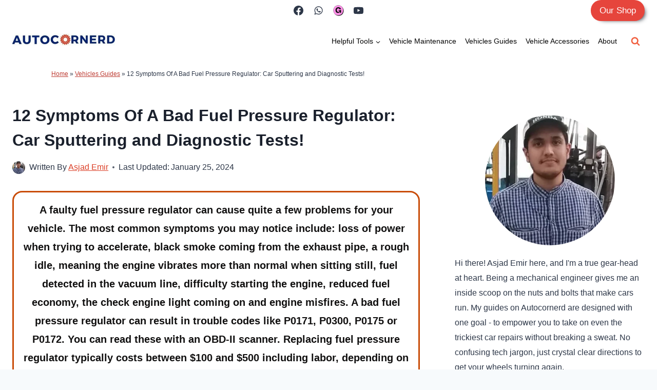

--- FILE ---
content_type: text/html; charset=UTF-8
request_url: https://www.autocornerd.com/symptoms-of-a-bad-fuel-pressure-regulator/
body_size: 44060
content:
<!doctype html>
<html lang="en-US" prefix="og: https://ogp.me/ns#" class="no-js" itemtype="https://schema.org/Blog" itemscope>
<head>
	<meta charset="UTF-8">
	<meta name="viewport" content="width=device-width, initial-scale=1, minimum-scale=1">
	
<!-- Search Engine Optimization by Rank Math - https://rankmath.com/ -->
<title>12 Symptoms Of A Bad Fuel Pressure Regulator: Car Sputtering and Diagnostic Tests! - Autocornerd</title>
<meta name="description" content="Bad Fuel Pressure Regulator Symptoms: Engine Performance and Fuel System Health. Signs: Poor Acceleration, Fuel Leaks. Values: Stability, Efficiency. Diagnosis &amp; Solutions."/>
<meta name="robots" content="follow, index, max-snippet:-1, max-video-preview:-1, max-image-preview:large"/>
<link rel="canonical" href="https://www.autocornerd.com/symptoms-of-a-bad-fuel-pressure-regulator/" />
<meta property="og:locale" content="en_US" />
<meta property="og:type" content="article" />
<meta property="og:title" content="12 Symptoms Of A Bad Fuel Pressure Regulator: Car Sputtering and Diagnostic Tests! - Autocornerd" />
<meta property="og:description" content="Bad Fuel Pressure Regulator Symptoms: Engine Performance and Fuel System Health. Signs: Poor Acceleration, Fuel Leaks. Values: Stability, Efficiency. Diagnosis &amp; Solutions." />
<meta property="og:url" content="https://www.autocornerd.com/symptoms-of-a-bad-fuel-pressure-regulator/" />
<meta property="og:site_name" content="Autocornerd" />
<meta property="article:publisher" content="https://www.facebook.com/profile.php?id=100083296752985" />
<meta property="article:author" content="https://www.facebook.com/Asjad-Amir-103019029023417" />
<meta property="article:section" content="Vehicles Guides" />
<meta property="og:updated_time" content="2024-01-25T19:21:25+05:00" />
<meta property="og:image" content="https://www.autocornerd.com/wp-content/uploads/2022/09/Symptoms-Of-A-Bad-Fuel-Pressure-Regulator.jpeg" />
<meta property="og:image:secure_url" content="https://www.autocornerd.com/wp-content/uploads/2022/09/Symptoms-Of-A-Bad-Fuel-Pressure-Regulator.jpeg" />
<meta property="og:image:width" content="1280" />
<meta property="og:image:height" content="769" />
<meta property="og:image:alt" content="Symptoms Of A Bad Fuel Pressure Regulator" />
<meta property="og:image:type" content="image/jpeg" />
<meta property="article:published_time" content="2022-09-01T23:20:22+05:00" />
<meta property="article:modified_time" content="2024-01-25T19:21:25+05:00" />
<meta name="twitter:card" content="summary_large_image" />
<meta name="twitter:title" content="12 Symptoms Of A Bad Fuel Pressure Regulator: Car Sputtering and Diagnostic Tests! - Autocornerd" />
<meta name="twitter:description" content="Bad Fuel Pressure Regulator Symptoms: Engine Performance and Fuel System Health. Signs: Poor Acceleration, Fuel Leaks. Values: Stability, Efficiency. Diagnosis &amp; Solutions." />
<meta name="twitter:image" content="https://www.autocornerd.com/wp-content/uploads/2022/09/Symptoms-Of-A-Bad-Fuel-Pressure-Regulator.jpeg" />
<meta name="twitter:label1" content="Written by" />
<meta name="twitter:data1" content="Asjad Emir" />
<meta name="twitter:label2" content="Time to read" />
<meta name="twitter:data2" content="17 minutes" />
<script type="application/ld+json" class="rank-math-schema">{"@context":"https://schema.org","@graph":[{"@type":["Person","Organization"],"@id":"https://www.autocornerd.com/#person","name":"Autocornerd","sameAs":["https://www.facebook.com/profile.php?id=100083296752985","https://chat.whatsapp.com/Ki9HwrkcUUYIYoXExH5nne","https://autocornerd.gumroad.com/","https://www.youtube.com/@Autocornerd492"],"logo":{"@type":"ImageObject","@id":"https://www.autocornerd.com/#logo","url":"https://www.autocornerd.com/wp-content/uploads/2022/03/cropped-cropped-autocornerd.jpeg","contentUrl":"https://www.autocornerd.com/wp-content/uploads/2022/03/cropped-cropped-autocornerd.jpeg","caption":"Autocornerd","inLanguage":"en-US","width":"400","height":"160"},"image":{"@type":"ImageObject","@id":"https://www.autocornerd.com/#logo","url":"https://www.autocornerd.com/wp-content/uploads/2022/03/cropped-cropped-autocornerd.jpeg","contentUrl":"https://www.autocornerd.com/wp-content/uploads/2022/03/cropped-cropped-autocornerd.jpeg","caption":"Autocornerd","inLanguage":"en-US","width":"400","height":"160"}},{"@type":"WebSite","@id":"https://www.autocornerd.com/#website","url":"https://www.autocornerd.com","name":"Autocornerd","publisher":{"@id":"https://www.autocornerd.com/#person"},"inLanguage":"en-US"},{"@type":"ImageObject","@id":"https://www.autocornerd.com/wp-content/uploads/2022/09/Symptoms-Of-A-Bad-Fuel-Pressure-Regulator.jpeg","url":"https://www.autocornerd.com/wp-content/uploads/2022/09/Symptoms-Of-A-Bad-Fuel-Pressure-Regulator.jpeg","width":"1280","height":"769","caption":"Symptoms Of A Bad Fuel Pressure Regulator","inLanguage":"en-US"},{"@type":"BreadcrumbList","@id":"https://www.autocornerd.com/symptoms-of-a-bad-fuel-pressure-regulator/#breadcrumb","itemListElement":[{"@type":"ListItem","position":"1","item":{"@id":"https://www.autocornerd.com","name":"Home"}},{"@type":"ListItem","position":"2","item":{"@id":"https://www.autocornerd.com/vehicles-guides/","name":"Vehicles Guides"}},{"@type":"ListItem","position":"3","item":{"@id":"https://www.autocornerd.com/symptoms-of-a-bad-fuel-pressure-regulator/","name":"12 Symptoms Of A Bad Fuel Pressure Regulator: Car Sputtering and Diagnostic Tests!"}}]},{"@type":"WebPage","@id":"https://www.autocornerd.com/symptoms-of-a-bad-fuel-pressure-regulator/#webpage","url":"https://www.autocornerd.com/symptoms-of-a-bad-fuel-pressure-regulator/","name":"12 Symptoms Of A Bad Fuel Pressure Regulator: Car Sputtering and Diagnostic Tests! - Autocornerd","datePublished":"2022-09-01T23:20:22+05:00","dateModified":"2024-01-25T19:21:25+05:00","isPartOf":{"@id":"https://www.autocornerd.com/#website"},"primaryImageOfPage":{"@id":"https://www.autocornerd.com/wp-content/uploads/2022/09/Symptoms-Of-A-Bad-Fuel-Pressure-Regulator.jpeg"},"inLanguage":"en-US","breadcrumb":{"@id":"https://www.autocornerd.com/symptoms-of-a-bad-fuel-pressure-regulator/#breadcrumb"}},{"@type":"Person","@id":"https://www.autocornerd.com/symptoms-of-a-bad-fuel-pressure-regulator/#author","name":"Asjad Emir","image":{"@type":"ImageObject","@id":"https://www.autocornerd.com/wp-content/uploads/2022/03/asjad-150x150.png","url":"https://www.autocornerd.com/wp-content/uploads/2022/03/asjad-150x150.png","caption":"Asjad Emir","inLanguage":"en-US"},"sameAs":["https://www.autocornerd.com/about-us/#role-of-asjad","https://www.facebook.com/Asjad-Amir-103019029023417","https://www.youtube.com/@Autocornerd492","https://muckrack.com/asjad-emir"]},{"@type":"Article","headline":"12 Symptoms Of A Bad Fuel Pressure Regulator: Car Sputtering and Diagnostic Tests! - Autocornerd","keywords":"Symptoms Of A Bad Fuel Pressure Regulator","datePublished":"2022-09-01T23:20:22+05:00","dateModified":"2024-01-25T19:21:25+05:00","articleSection":"Vehicles Guides","author":{"@id":"https://www.autocornerd.com/symptoms-of-a-bad-fuel-pressure-regulator/#author","name":"Asjad Emir"},"publisher":{"@id":"https://www.autocornerd.com/#person"},"description":"Bad Fuel Pressure Regulator Symptoms: Engine Performance and Fuel System Health. Signs: Poor Acceleration, Fuel Leaks. Values: Stability, Efficiency. Diagnosis &amp; Solutions.","name":"12 Symptoms Of A Bad Fuel Pressure Regulator: Car Sputtering and Diagnostic Tests! - Autocornerd","@id":"https://www.autocornerd.com/symptoms-of-a-bad-fuel-pressure-regulator/#richSnippet","isPartOf":{"@id":"https://www.autocornerd.com/symptoms-of-a-bad-fuel-pressure-regulator/#webpage"},"image":{"@id":"https://www.autocornerd.com/wp-content/uploads/2022/09/Symptoms-Of-A-Bad-Fuel-Pressure-Regulator.jpeg"},"inLanguage":"en-US","mainEntityOfPage":{"@id":"https://www.autocornerd.com/symptoms-of-a-bad-fuel-pressure-regulator/#webpage"}}]}</script>
<!-- /Rank Math WordPress SEO plugin -->

<link rel='dns-prefetch' href='//scripts.mediavine.com' />
			<script>document.documentElement.classList.remove( 'no-js' );</script>
			<link rel="alternate" title="oEmbed (JSON)" type="application/json+oembed" href="https://www.autocornerd.com/wp-json/oembed/1.0/embed?url=https%3A%2F%2Fwww.autocornerd.com%2Fsymptoms-of-a-bad-fuel-pressure-regulator%2F" />
<link rel="alternate" title="oEmbed (XML)" type="text/xml+oembed" href="https://www.autocornerd.com/wp-json/oembed/1.0/embed?url=https%3A%2F%2Fwww.autocornerd.com%2Fsymptoms-of-a-bad-fuel-pressure-regulator%2F&#038;format=xml" />
<style id='wp-img-auto-sizes-contain-inline-css'>
img:is([sizes=auto i],[sizes^="auto," i]){contain-intrinsic-size:3000px 1500px}
/*# sourceURL=wp-img-auto-sizes-contain-inline-css */
</style>
<style id='wp-emoji-styles-inline-css'>

	img.wp-smiley, img.emoji {
		display: inline !important;
		border: none !important;
		box-shadow: none !important;
		height: 1em !important;
		width: 1em !important;
		margin: 0 0.07em !important;
		vertical-align: -0.1em !important;
		background: none !important;
		padding: 0 !important;
	}
/*# sourceURL=wp-emoji-styles-inline-css */
</style>
<style id='wp-block-library-inline-css'>
:root{--wp-block-synced-color:#7a00df;--wp-block-synced-color--rgb:122,0,223;--wp-bound-block-color:var(--wp-block-synced-color);--wp-editor-canvas-background:#ddd;--wp-admin-theme-color:#007cba;--wp-admin-theme-color--rgb:0,124,186;--wp-admin-theme-color-darker-10:#006ba1;--wp-admin-theme-color-darker-10--rgb:0,107,160.5;--wp-admin-theme-color-darker-20:#005a87;--wp-admin-theme-color-darker-20--rgb:0,90,135;--wp-admin-border-width-focus:2px}@media (min-resolution:192dpi){:root{--wp-admin-border-width-focus:1.5px}}.wp-element-button{cursor:pointer}:root .has-very-light-gray-background-color{background-color:#eee}:root .has-very-dark-gray-background-color{background-color:#313131}:root .has-very-light-gray-color{color:#eee}:root .has-very-dark-gray-color{color:#313131}:root .has-vivid-green-cyan-to-vivid-cyan-blue-gradient-background{background:linear-gradient(135deg,#00d084,#0693e3)}:root .has-purple-crush-gradient-background{background:linear-gradient(135deg,#34e2e4,#4721fb 50%,#ab1dfe)}:root .has-hazy-dawn-gradient-background{background:linear-gradient(135deg,#faaca8,#dad0ec)}:root .has-subdued-olive-gradient-background{background:linear-gradient(135deg,#fafae1,#67a671)}:root .has-atomic-cream-gradient-background{background:linear-gradient(135deg,#fdd79a,#004a59)}:root .has-nightshade-gradient-background{background:linear-gradient(135deg,#330968,#31cdcf)}:root .has-midnight-gradient-background{background:linear-gradient(135deg,#020381,#2874fc)}:root{--wp--preset--font-size--normal:16px;--wp--preset--font-size--huge:42px}.has-regular-font-size{font-size:1em}.has-larger-font-size{font-size:2.625em}.has-normal-font-size{font-size:var(--wp--preset--font-size--normal)}.has-huge-font-size{font-size:var(--wp--preset--font-size--huge)}.has-text-align-center{text-align:center}.has-text-align-left{text-align:left}.has-text-align-right{text-align:right}.has-fit-text{white-space:nowrap!important}#end-resizable-editor-section{display:none}.aligncenter{clear:both}.items-justified-left{justify-content:flex-start}.items-justified-center{justify-content:center}.items-justified-right{justify-content:flex-end}.items-justified-space-between{justify-content:space-between}.screen-reader-text{border:0;clip-path:inset(50%);height:1px;margin:-1px;overflow:hidden;padding:0;position:absolute;width:1px;word-wrap:normal!important}.screen-reader-text:focus{background-color:#ddd;clip-path:none;color:#444;display:block;font-size:1em;height:auto;left:5px;line-height:normal;padding:15px 23px 14px;text-decoration:none;top:5px;width:auto;z-index:100000}html :where(.has-border-color){border-style:solid}html :where([style*=border-top-color]){border-top-style:solid}html :where([style*=border-right-color]){border-right-style:solid}html :where([style*=border-bottom-color]){border-bottom-style:solid}html :where([style*=border-left-color]){border-left-style:solid}html :where([style*=border-width]){border-style:solid}html :where([style*=border-top-width]){border-top-style:solid}html :where([style*=border-right-width]){border-right-style:solid}html :where([style*=border-bottom-width]){border-bottom-style:solid}html :where([style*=border-left-width]){border-left-style:solid}html :where(img[class*=wp-image-]){height:auto;max-width:100%}:where(figure){margin:0 0 1em}html :where(.is-position-sticky){--wp-admin--admin-bar--position-offset:var(--wp-admin--admin-bar--height,0px)}@media screen and (max-width:600px){html :where(.is-position-sticky){--wp-admin--admin-bar--position-offset:0px}}

/*# sourceURL=wp-block-library-inline-css */
</style><style id='wp-block-heading-inline-css'>
h1:where(.wp-block-heading).has-background,h2:where(.wp-block-heading).has-background,h3:where(.wp-block-heading).has-background,h4:where(.wp-block-heading).has-background,h5:where(.wp-block-heading).has-background,h6:where(.wp-block-heading).has-background{padding:1.25em 2.375em}h1.has-text-align-left[style*=writing-mode]:where([style*=vertical-lr]),h1.has-text-align-right[style*=writing-mode]:where([style*=vertical-rl]),h2.has-text-align-left[style*=writing-mode]:where([style*=vertical-lr]),h2.has-text-align-right[style*=writing-mode]:where([style*=vertical-rl]),h3.has-text-align-left[style*=writing-mode]:where([style*=vertical-lr]),h3.has-text-align-right[style*=writing-mode]:where([style*=vertical-rl]),h4.has-text-align-left[style*=writing-mode]:where([style*=vertical-lr]),h4.has-text-align-right[style*=writing-mode]:where([style*=vertical-rl]),h5.has-text-align-left[style*=writing-mode]:where([style*=vertical-lr]),h5.has-text-align-right[style*=writing-mode]:where([style*=vertical-rl]),h6.has-text-align-left[style*=writing-mode]:where([style*=vertical-lr]),h6.has-text-align-right[style*=writing-mode]:where([style*=vertical-rl]){rotate:180deg}
/*# sourceURL=https://www.autocornerd.com/wp-includes/blocks/heading/style.min.css */
</style>
<style id='wp-block-image-inline-css'>
.wp-block-image>a,.wp-block-image>figure>a{display:inline-block}.wp-block-image img{box-sizing:border-box;height:auto;max-width:100%;vertical-align:bottom}@media not (prefers-reduced-motion){.wp-block-image img.hide{visibility:hidden}.wp-block-image img.show{animation:show-content-image .4s}}.wp-block-image[style*=border-radius] img,.wp-block-image[style*=border-radius]>a{border-radius:inherit}.wp-block-image.has-custom-border img{box-sizing:border-box}.wp-block-image.aligncenter{text-align:center}.wp-block-image.alignfull>a,.wp-block-image.alignwide>a{width:100%}.wp-block-image.alignfull img,.wp-block-image.alignwide img{height:auto;width:100%}.wp-block-image .aligncenter,.wp-block-image .alignleft,.wp-block-image .alignright,.wp-block-image.aligncenter,.wp-block-image.alignleft,.wp-block-image.alignright{display:table}.wp-block-image .aligncenter>figcaption,.wp-block-image .alignleft>figcaption,.wp-block-image .alignright>figcaption,.wp-block-image.aligncenter>figcaption,.wp-block-image.alignleft>figcaption,.wp-block-image.alignright>figcaption{caption-side:bottom;display:table-caption}.wp-block-image .alignleft{float:left;margin:.5em 1em .5em 0}.wp-block-image .alignright{float:right;margin:.5em 0 .5em 1em}.wp-block-image .aligncenter{margin-left:auto;margin-right:auto}.wp-block-image :where(figcaption){margin-bottom:1em;margin-top:.5em}.wp-block-image.is-style-circle-mask img{border-radius:9999px}@supports ((-webkit-mask-image:none) or (mask-image:none)) or (-webkit-mask-image:none){.wp-block-image.is-style-circle-mask img{border-radius:0;-webkit-mask-image:url('data:image/svg+xml;utf8,<svg viewBox="0 0 100 100" xmlns="http://www.w3.org/2000/svg"><circle cx="50" cy="50" r="50"/></svg>');mask-image:url('data:image/svg+xml;utf8,<svg viewBox="0 0 100 100" xmlns="http://www.w3.org/2000/svg"><circle cx="50" cy="50" r="50"/></svg>');mask-mode:alpha;-webkit-mask-position:center;mask-position:center;-webkit-mask-repeat:no-repeat;mask-repeat:no-repeat;-webkit-mask-size:contain;mask-size:contain}}:root :where(.wp-block-image.is-style-rounded img,.wp-block-image .is-style-rounded img){border-radius:9999px}.wp-block-image figure{margin:0}.wp-lightbox-container{display:flex;flex-direction:column;position:relative}.wp-lightbox-container img{cursor:zoom-in}.wp-lightbox-container img:hover+button{opacity:1}.wp-lightbox-container button{align-items:center;backdrop-filter:blur(16px) saturate(180%);background-color:#5a5a5a40;border:none;border-radius:4px;cursor:zoom-in;display:flex;height:20px;justify-content:center;opacity:0;padding:0;position:absolute;right:16px;text-align:center;top:16px;width:20px;z-index:100}@media not (prefers-reduced-motion){.wp-lightbox-container button{transition:opacity .2s ease}}.wp-lightbox-container button:focus-visible{outline:3px auto #5a5a5a40;outline:3px auto -webkit-focus-ring-color;outline-offset:3px}.wp-lightbox-container button:hover{cursor:pointer;opacity:1}.wp-lightbox-container button:focus{opacity:1}.wp-lightbox-container button:focus,.wp-lightbox-container button:hover,.wp-lightbox-container button:not(:hover):not(:active):not(.has-background){background-color:#5a5a5a40;border:none}.wp-lightbox-overlay{box-sizing:border-box;cursor:zoom-out;height:100vh;left:0;overflow:hidden;position:fixed;top:0;visibility:hidden;width:100%;z-index:100000}.wp-lightbox-overlay .close-button{align-items:center;cursor:pointer;display:flex;justify-content:center;min-height:40px;min-width:40px;padding:0;position:absolute;right:calc(env(safe-area-inset-right) + 16px);top:calc(env(safe-area-inset-top) + 16px);z-index:5000000}.wp-lightbox-overlay .close-button:focus,.wp-lightbox-overlay .close-button:hover,.wp-lightbox-overlay .close-button:not(:hover):not(:active):not(.has-background){background:none;border:none}.wp-lightbox-overlay .lightbox-image-container{height:var(--wp--lightbox-container-height);left:50%;overflow:hidden;position:absolute;top:50%;transform:translate(-50%,-50%);transform-origin:top left;width:var(--wp--lightbox-container-width);z-index:9999999999}.wp-lightbox-overlay .wp-block-image{align-items:center;box-sizing:border-box;display:flex;height:100%;justify-content:center;margin:0;position:relative;transform-origin:0 0;width:100%;z-index:3000000}.wp-lightbox-overlay .wp-block-image img{height:var(--wp--lightbox-image-height);min-height:var(--wp--lightbox-image-height);min-width:var(--wp--lightbox-image-width);width:var(--wp--lightbox-image-width)}.wp-lightbox-overlay .wp-block-image figcaption{display:none}.wp-lightbox-overlay button{background:none;border:none}.wp-lightbox-overlay .scrim{background-color:#fff;height:100%;opacity:.9;position:absolute;width:100%;z-index:2000000}.wp-lightbox-overlay.active{visibility:visible}@media not (prefers-reduced-motion){.wp-lightbox-overlay.active{animation:turn-on-visibility .25s both}.wp-lightbox-overlay.active img{animation:turn-on-visibility .35s both}.wp-lightbox-overlay.show-closing-animation:not(.active){animation:turn-off-visibility .35s both}.wp-lightbox-overlay.show-closing-animation:not(.active) img{animation:turn-off-visibility .25s both}.wp-lightbox-overlay.zoom.active{animation:none;opacity:1;visibility:visible}.wp-lightbox-overlay.zoom.active .lightbox-image-container{animation:lightbox-zoom-in .4s}.wp-lightbox-overlay.zoom.active .lightbox-image-container img{animation:none}.wp-lightbox-overlay.zoom.active .scrim{animation:turn-on-visibility .4s forwards}.wp-lightbox-overlay.zoom.show-closing-animation:not(.active){animation:none}.wp-lightbox-overlay.zoom.show-closing-animation:not(.active) .lightbox-image-container{animation:lightbox-zoom-out .4s}.wp-lightbox-overlay.zoom.show-closing-animation:not(.active) .lightbox-image-container img{animation:none}.wp-lightbox-overlay.zoom.show-closing-animation:not(.active) .scrim{animation:turn-off-visibility .4s forwards}}@keyframes show-content-image{0%{visibility:hidden}99%{visibility:hidden}to{visibility:visible}}@keyframes turn-on-visibility{0%{opacity:0}to{opacity:1}}@keyframes turn-off-visibility{0%{opacity:1;visibility:visible}99%{opacity:0;visibility:visible}to{opacity:0;visibility:hidden}}@keyframes lightbox-zoom-in{0%{transform:translate(calc((-100vw + var(--wp--lightbox-scrollbar-width))/2 + var(--wp--lightbox-initial-left-position)),calc(-50vh + var(--wp--lightbox-initial-top-position))) scale(var(--wp--lightbox-scale))}to{transform:translate(-50%,-50%) scale(1)}}@keyframes lightbox-zoom-out{0%{transform:translate(-50%,-50%) scale(1);visibility:visible}99%{visibility:visible}to{transform:translate(calc((-100vw + var(--wp--lightbox-scrollbar-width))/2 + var(--wp--lightbox-initial-left-position)),calc(-50vh + var(--wp--lightbox-initial-top-position))) scale(var(--wp--lightbox-scale));visibility:hidden}}
/*# sourceURL=https://www.autocornerd.com/wp-includes/blocks/image/style.min.css */
</style>
<style id='wp-block-latest-posts-inline-css'>
.wp-block-latest-posts{box-sizing:border-box}.wp-block-latest-posts.alignleft{margin-right:2em}.wp-block-latest-posts.alignright{margin-left:2em}.wp-block-latest-posts.wp-block-latest-posts__list{list-style:none}.wp-block-latest-posts.wp-block-latest-posts__list li{clear:both;overflow-wrap:break-word}.wp-block-latest-posts.is-grid{display:flex;flex-wrap:wrap}.wp-block-latest-posts.is-grid li{margin:0 1.25em 1.25em 0;width:100%}@media (min-width:600px){.wp-block-latest-posts.columns-2 li{width:calc(50% - .625em)}.wp-block-latest-posts.columns-2 li:nth-child(2n){margin-right:0}.wp-block-latest-posts.columns-3 li{width:calc(33.33333% - .83333em)}.wp-block-latest-posts.columns-3 li:nth-child(3n){margin-right:0}.wp-block-latest-posts.columns-4 li{width:calc(25% - .9375em)}.wp-block-latest-posts.columns-4 li:nth-child(4n){margin-right:0}.wp-block-latest-posts.columns-5 li{width:calc(20% - 1em)}.wp-block-latest-posts.columns-5 li:nth-child(5n){margin-right:0}.wp-block-latest-posts.columns-6 li{width:calc(16.66667% - 1.04167em)}.wp-block-latest-posts.columns-6 li:nth-child(6n){margin-right:0}}:root :where(.wp-block-latest-posts.is-grid){padding:0}:root :where(.wp-block-latest-posts.wp-block-latest-posts__list){padding-left:0}.wp-block-latest-posts__post-author,.wp-block-latest-posts__post-date{display:block;font-size:.8125em}.wp-block-latest-posts__post-excerpt,.wp-block-latest-posts__post-full-content{margin-bottom:1em;margin-top:.5em}.wp-block-latest-posts__featured-image a{display:inline-block}.wp-block-latest-posts__featured-image img{height:auto;max-width:100%;width:auto}.wp-block-latest-posts__featured-image.alignleft{float:left;margin-right:1em}.wp-block-latest-posts__featured-image.alignright{float:right;margin-left:1em}.wp-block-latest-posts__featured-image.aligncenter{margin-bottom:1em;text-align:center}
/*# sourceURL=https://www.autocornerd.com/wp-includes/blocks/latest-posts/style.min.css */
</style>
<style id='wp-block-list-inline-css'>
ol,ul{box-sizing:border-box}:root :where(.wp-block-list.has-background){padding:1.25em 2.375em}
/*# sourceURL=https://www.autocornerd.com/wp-includes/blocks/list/style.min.css */
</style>
<style id='wp-block-embed-inline-css'>
.wp-block-embed.alignleft,.wp-block-embed.alignright,.wp-block[data-align=left]>[data-type="core/embed"],.wp-block[data-align=right]>[data-type="core/embed"]{max-width:360px;width:100%}.wp-block-embed.alignleft .wp-block-embed__wrapper,.wp-block-embed.alignright .wp-block-embed__wrapper,.wp-block[data-align=left]>[data-type="core/embed"] .wp-block-embed__wrapper,.wp-block[data-align=right]>[data-type="core/embed"] .wp-block-embed__wrapper{min-width:280px}.wp-block-cover .wp-block-embed{min-height:240px;min-width:320px}.wp-block-embed{overflow-wrap:break-word}.wp-block-embed :where(figcaption){margin-bottom:1em;margin-top:.5em}.wp-block-embed iframe{max-width:100%}.wp-block-embed__wrapper{position:relative}.wp-embed-responsive .wp-has-aspect-ratio .wp-block-embed__wrapper:before{content:"";display:block;padding-top:50%}.wp-embed-responsive .wp-has-aspect-ratio iframe{bottom:0;height:100%;left:0;position:absolute;right:0;top:0;width:100%}.wp-embed-responsive .wp-embed-aspect-21-9 .wp-block-embed__wrapper:before{padding-top:42.85%}.wp-embed-responsive .wp-embed-aspect-18-9 .wp-block-embed__wrapper:before{padding-top:50%}.wp-embed-responsive .wp-embed-aspect-16-9 .wp-block-embed__wrapper:before{padding-top:56.25%}.wp-embed-responsive .wp-embed-aspect-4-3 .wp-block-embed__wrapper:before{padding-top:75%}.wp-embed-responsive .wp-embed-aspect-1-1 .wp-block-embed__wrapper:before{padding-top:100%}.wp-embed-responsive .wp-embed-aspect-9-16 .wp-block-embed__wrapper:before{padding-top:177.77%}.wp-embed-responsive .wp-embed-aspect-1-2 .wp-block-embed__wrapper:before{padding-top:200%}
/*# sourceURL=https://www.autocornerd.com/wp-includes/blocks/embed/style.min.css */
</style>
<style id='wp-block-group-inline-css'>
.wp-block-group{box-sizing:border-box}:where(.wp-block-group.wp-block-group-is-layout-constrained){position:relative}
/*# sourceURL=https://www.autocornerd.com/wp-includes/blocks/group/style.min.css */
</style>
<style id='wp-block-paragraph-inline-css'>
.is-small-text{font-size:.875em}.is-regular-text{font-size:1em}.is-large-text{font-size:2.25em}.is-larger-text{font-size:3em}.has-drop-cap:not(:focus):first-letter{float:left;font-size:8.4em;font-style:normal;font-weight:100;line-height:.68;margin:.05em .1em 0 0;text-transform:uppercase}body.rtl .has-drop-cap:not(:focus):first-letter{float:none;margin-left:.1em}p.has-drop-cap.has-background{overflow:hidden}:root :where(p.has-background){padding:1.25em 2.375em}:where(p.has-text-color:not(.has-link-color)) a{color:inherit}p.has-text-align-left[style*="writing-mode:vertical-lr"],p.has-text-align-right[style*="writing-mode:vertical-rl"]{rotate:180deg}
/*# sourceURL=https://www.autocornerd.com/wp-includes/blocks/paragraph/style.min.css */
</style>
<style id='global-styles-inline-css'>
:root{--wp--preset--aspect-ratio--square: 1;--wp--preset--aspect-ratio--4-3: 4/3;--wp--preset--aspect-ratio--3-4: 3/4;--wp--preset--aspect-ratio--3-2: 3/2;--wp--preset--aspect-ratio--2-3: 2/3;--wp--preset--aspect-ratio--16-9: 16/9;--wp--preset--aspect-ratio--9-16: 9/16;--wp--preset--color--black: #000000;--wp--preset--color--cyan-bluish-gray: #abb8c3;--wp--preset--color--white: #ffffff;--wp--preset--color--pale-pink: #f78da7;--wp--preset--color--vivid-red: #cf2e2e;--wp--preset--color--luminous-vivid-orange: #ff6900;--wp--preset--color--luminous-vivid-amber: #fcb900;--wp--preset--color--light-green-cyan: #7bdcb5;--wp--preset--color--vivid-green-cyan: #00d084;--wp--preset--color--pale-cyan-blue: #8ed1fc;--wp--preset--color--vivid-cyan-blue: #0693e3;--wp--preset--color--vivid-purple: #9b51e0;--wp--preset--color--theme-palette-1: var(--global-palette1);--wp--preset--color--theme-palette-2: var(--global-palette2);--wp--preset--color--theme-palette-3: var(--global-palette3);--wp--preset--color--theme-palette-4: var(--global-palette4);--wp--preset--color--theme-palette-5: var(--global-palette5);--wp--preset--color--theme-palette-6: var(--global-palette6);--wp--preset--color--theme-palette-7: var(--global-palette7);--wp--preset--color--theme-palette-8: var(--global-palette8);--wp--preset--color--theme-palette-9: var(--global-palette9);--wp--preset--color--theme-palette-10: var(--global-palette10);--wp--preset--color--theme-palette-11: var(--global-palette11);--wp--preset--color--theme-palette-12: var(--global-palette12);--wp--preset--color--theme-palette-13: var(--global-palette13);--wp--preset--color--theme-palette-14: var(--global-palette14);--wp--preset--color--theme-palette-15: var(--global-palette15);--wp--preset--gradient--vivid-cyan-blue-to-vivid-purple: linear-gradient(135deg,rgb(6,147,227) 0%,rgb(155,81,224) 100%);--wp--preset--gradient--light-green-cyan-to-vivid-green-cyan: linear-gradient(135deg,rgb(122,220,180) 0%,rgb(0,208,130) 100%);--wp--preset--gradient--luminous-vivid-amber-to-luminous-vivid-orange: linear-gradient(135deg,rgb(252,185,0) 0%,rgb(255,105,0) 100%);--wp--preset--gradient--luminous-vivid-orange-to-vivid-red: linear-gradient(135deg,rgb(255,105,0) 0%,rgb(207,46,46) 100%);--wp--preset--gradient--very-light-gray-to-cyan-bluish-gray: linear-gradient(135deg,rgb(238,238,238) 0%,rgb(169,184,195) 100%);--wp--preset--gradient--cool-to-warm-spectrum: linear-gradient(135deg,rgb(74,234,220) 0%,rgb(151,120,209) 20%,rgb(207,42,186) 40%,rgb(238,44,130) 60%,rgb(251,105,98) 80%,rgb(254,248,76) 100%);--wp--preset--gradient--blush-light-purple: linear-gradient(135deg,rgb(255,206,236) 0%,rgb(152,150,240) 100%);--wp--preset--gradient--blush-bordeaux: linear-gradient(135deg,rgb(254,205,165) 0%,rgb(254,45,45) 50%,rgb(107,0,62) 100%);--wp--preset--gradient--luminous-dusk: linear-gradient(135deg,rgb(255,203,112) 0%,rgb(199,81,192) 50%,rgb(65,88,208) 100%);--wp--preset--gradient--pale-ocean: linear-gradient(135deg,rgb(255,245,203) 0%,rgb(182,227,212) 50%,rgb(51,167,181) 100%);--wp--preset--gradient--electric-grass: linear-gradient(135deg,rgb(202,248,128) 0%,rgb(113,206,126) 100%);--wp--preset--gradient--midnight: linear-gradient(135deg,rgb(2,3,129) 0%,rgb(40,116,252) 100%);--wp--preset--font-size--small: var(--global-font-size-small);--wp--preset--font-size--medium: var(--global-font-size-medium);--wp--preset--font-size--large: var(--global-font-size-large);--wp--preset--font-size--x-large: 42px;--wp--preset--font-size--larger: var(--global-font-size-larger);--wp--preset--font-size--xxlarge: var(--global-font-size-xxlarge);--wp--preset--spacing--20: 0.44rem;--wp--preset--spacing--30: 0.67rem;--wp--preset--spacing--40: 1rem;--wp--preset--spacing--50: 1.5rem;--wp--preset--spacing--60: 2.25rem;--wp--preset--spacing--70: 3.38rem;--wp--preset--spacing--80: 5.06rem;--wp--preset--shadow--natural: 6px 6px 9px rgba(0, 0, 0, 0.2);--wp--preset--shadow--deep: 12px 12px 50px rgba(0, 0, 0, 0.4);--wp--preset--shadow--sharp: 6px 6px 0px rgba(0, 0, 0, 0.2);--wp--preset--shadow--outlined: 6px 6px 0px -3px rgb(255, 255, 255), 6px 6px rgb(0, 0, 0);--wp--preset--shadow--crisp: 6px 6px 0px rgb(0, 0, 0);}:where(.is-layout-flex){gap: 0.5em;}:where(.is-layout-grid){gap: 0.5em;}body .is-layout-flex{display: flex;}.is-layout-flex{flex-wrap: wrap;align-items: center;}.is-layout-flex > :is(*, div){margin: 0;}body .is-layout-grid{display: grid;}.is-layout-grid > :is(*, div){margin: 0;}:where(.wp-block-columns.is-layout-flex){gap: 2em;}:where(.wp-block-columns.is-layout-grid){gap: 2em;}:where(.wp-block-post-template.is-layout-flex){gap: 1.25em;}:where(.wp-block-post-template.is-layout-grid){gap: 1.25em;}.has-black-color{color: var(--wp--preset--color--black) !important;}.has-cyan-bluish-gray-color{color: var(--wp--preset--color--cyan-bluish-gray) !important;}.has-white-color{color: var(--wp--preset--color--white) !important;}.has-pale-pink-color{color: var(--wp--preset--color--pale-pink) !important;}.has-vivid-red-color{color: var(--wp--preset--color--vivid-red) !important;}.has-luminous-vivid-orange-color{color: var(--wp--preset--color--luminous-vivid-orange) !important;}.has-luminous-vivid-amber-color{color: var(--wp--preset--color--luminous-vivid-amber) !important;}.has-light-green-cyan-color{color: var(--wp--preset--color--light-green-cyan) !important;}.has-vivid-green-cyan-color{color: var(--wp--preset--color--vivid-green-cyan) !important;}.has-pale-cyan-blue-color{color: var(--wp--preset--color--pale-cyan-blue) !important;}.has-vivid-cyan-blue-color{color: var(--wp--preset--color--vivid-cyan-blue) !important;}.has-vivid-purple-color{color: var(--wp--preset--color--vivid-purple) !important;}.has-black-background-color{background-color: var(--wp--preset--color--black) !important;}.has-cyan-bluish-gray-background-color{background-color: var(--wp--preset--color--cyan-bluish-gray) !important;}.has-white-background-color{background-color: var(--wp--preset--color--white) !important;}.has-pale-pink-background-color{background-color: var(--wp--preset--color--pale-pink) !important;}.has-vivid-red-background-color{background-color: var(--wp--preset--color--vivid-red) !important;}.has-luminous-vivid-orange-background-color{background-color: var(--wp--preset--color--luminous-vivid-orange) !important;}.has-luminous-vivid-amber-background-color{background-color: var(--wp--preset--color--luminous-vivid-amber) !important;}.has-light-green-cyan-background-color{background-color: var(--wp--preset--color--light-green-cyan) !important;}.has-vivid-green-cyan-background-color{background-color: var(--wp--preset--color--vivid-green-cyan) !important;}.has-pale-cyan-blue-background-color{background-color: var(--wp--preset--color--pale-cyan-blue) !important;}.has-vivid-cyan-blue-background-color{background-color: var(--wp--preset--color--vivid-cyan-blue) !important;}.has-vivid-purple-background-color{background-color: var(--wp--preset--color--vivid-purple) !important;}.has-black-border-color{border-color: var(--wp--preset--color--black) !important;}.has-cyan-bluish-gray-border-color{border-color: var(--wp--preset--color--cyan-bluish-gray) !important;}.has-white-border-color{border-color: var(--wp--preset--color--white) !important;}.has-pale-pink-border-color{border-color: var(--wp--preset--color--pale-pink) !important;}.has-vivid-red-border-color{border-color: var(--wp--preset--color--vivid-red) !important;}.has-luminous-vivid-orange-border-color{border-color: var(--wp--preset--color--luminous-vivid-orange) !important;}.has-luminous-vivid-amber-border-color{border-color: var(--wp--preset--color--luminous-vivid-amber) !important;}.has-light-green-cyan-border-color{border-color: var(--wp--preset--color--light-green-cyan) !important;}.has-vivid-green-cyan-border-color{border-color: var(--wp--preset--color--vivid-green-cyan) !important;}.has-pale-cyan-blue-border-color{border-color: var(--wp--preset--color--pale-cyan-blue) !important;}.has-vivid-cyan-blue-border-color{border-color: var(--wp--preset--color--vivid-cyan-blue) !important;}.has-vivid-purple-border-color{border-color: var(--wp--preset--color--vivid-purple) !important;}.has-vivid-cyan-blue-to-vivid-purple-gradient-background{background: var(--wp--preset--gradient--vivid-cyan-blue-to-vivid-purple) !important;}.has-light-green-cyan-to-vivid-green-cyan-gradient-background{background: var(--wp--preset--gradient--light-green-cyan-to-vivid-green-cyan) !important;}.has-luminous-vivid-amber-to-luminous-vivid-orange-gradient-background{background: var(--wp--preset--gradient--luminous-vivid-amber-to-luminous-vivid-orange) !important;}.has-luminous-vivid-orange-to-vivid-red-gradient-background{background: var(--wp--preset--gradient--luminous-vivid-orange-to-vivid-red) !important;}.has-very-light-gray-to-cyan-bluish-gray-gradient-background{background: var(--wp--preset--gradient--very-light-gray-to-cyan-bluish-gray) !important;}.has-cool-to-warm-spectrum-gradient-background{background: var(--wp--preset--gradient--cool-to-warm-spectrum) !important;}.has-blush-light-purple-gradient-background{background: var(--wp--preset--gradient--blush-light-purple) !important;}.has-blush-bordeaux-gradient-background{background: var(--wp--preset--gradient--blush-bordeaux) !important;}.has-luminous-dusk-gradient-background{background: var(--wp--preset--gradient--luminous-dusk) !important;}.has-pale-ocean-gradient-background{background: var(--wp--preset--gradient--pale-ocean) !important;}.has-electric-grass-gradient-background{background: var(--wp--preset--gradient--electric-grass) !important;}.has-midnight-gradient-background{background: var(--wp--preset--gradient--midnight) !important;}.has-small-font-size{font-size: var(--wp--preset--font-size--small) !important;}.has-medium-font-size{font-size: var(--wp--preset--font-size--medium) !important;}.has-large-font-size{font-size: var(--wp--preset--font-size--large) !important;}.has-x-large-font-size{font-size: var(--wp--preset--font-size--x-large) !important;}
/*# sourceURL=global-styles-inline-css */
</style>

<style id='classic-theme-styles-inline-css'>
/*! This file is auto-generated */
.wp-block-button__link{color:#fff;background-color:#32373c;border-radius:9999px;box-shadow:none;text-decoration:none;padding:calc(.667em + 2px) calc(1.333em + 2px);font-size:1.125em}.wp-block-file__button{background:#32373c;color:#fff;text-decoration:none}
/*# sourceURL=/wp-includes/css/classic-themes.min.css */
</style>
<link rel='stylesheet' id='scriptlesssocialsharing-css' href='https://www.autocornerd.com/wp-content/plugins/scriptless-social-sharing/includes/css/scriptlesssocialsharing-style.css?ver=3.3.1' media='all' />
<style id='scriptlesssocialsharing-inline-css'>
.scriptlesssocialsharing__buttons a.button { padding: 12px; flex: 1; }@media only screen and (max-width: 767px) { .scriptlesssocialsharing .sss-name { position: absolute; clip: rect(1px, 1px, 1px, 1px); height: 1px; width: 1px; border: 0; overflow: hidden; } }
/*# sourceURL=scriptlesssocialsharing-inline-css */
</style>
<link rel='stylesheet' id='mwai_chatbot_theme_chatgpt-css' href='https://www.autocornerd.com/wp-content/plugins/ai-engine/themes/chatgpt.css?ver=1764744034' media='all' />
<link rel='stylesheet' id='ez-toc-css' href='https://www.autocornerd.com/wp-content/plugins/easy-table-of-contents/assets/css/screen.min.css?ver=2.0.80' media='all' />
<style id='ez-toc-inline-css'>
div#ez-toc-container .ez-toc-title {font-size: 120%;}div#ez-toc-container .ez-toc-title {font-weight: 500;}div#ez-toc-container ul li , div#ez-toc-container ul li a {font-size: 95%;}div#ez-toc-container ul li , div#ez-toc-container ul li a {font-weight: 500;}div#ez-toc-container nav ul ul li {font-size: 90%;}.ez-toc-box-title {font-weight: bold; margin-bottom: 10px; text-align: center; text-transform: uppercase; letter-spacing: 1px; color: #666; padding-bottom: 5px;position:absolute;top:-4%;left:5%;background-color: inherit;transition: top 0.3s ease;}.ez-toc-box-title.toc-closed {top:-25%;}
/*# sourceURL=ez-toc-inline-css */
</style>
<link rel='stylesheet' id='kadence-global-css' href='https://www.autocornerd.com/wp-content/themes/kadence/assets/css/global.min.css?ver=1.4.2' media='all' />
<style id='kadence-global-inline-css'>
/* Kadence Base CSS */
:root{--global-palette1:#3182CE;--global-palette2:#2B6CB0;--global-palette3:#1A202C;--global-palette4:#2D3748;--global-palette5:#4A5568;--global-palette6:#718096;--global-palette7:#EDF2F7;--global-palette8:#F7FAFC;--global-palette9:#ffffff;--global-palette10:oklch(from var(--global-palette1) calc(l + 0.10 * (1 - l)) calc(c * 1.00) calc(h + 180) / 100%);--global-palette11:#13612e;--global-palette12:#1159af;--global-palette13:#b82105;--global-palette14:#f7630c;--global-palette15:#f5a524;--global-palette9rgb:255, 255, 255;--global-palette-highlight:#bd3c33;--global-palette-highlight-alt:#082ccd;--global-palette-highlight-alt2:var(--global-palette9);--global-palette-btn-bg:#c04834;--global-palette-btn-bg-hover:#082175;--global-palette-btn:var(--global-palette9);--global-palette-btn-hover:var(--global-palette9);--global-palette-btn-sec-bg:var(--global-palette7);--global-palette-btn-sec-bg-hover:var(--global-palette2);--global-palette-btn-sec:var(--global-palette3);--global-palette-btn-sec-hover:var(--global-palette9);--global-body-font-family:-apple-system,BlinkMacSystemFont,"Segoe UI",Roboto,Oxygen-Sans,Ubuntu,Cantarell,"Helvetica Neue",sans-serif, "Apple Color Emoji", "Segoe UI Emoji", "Segoe UI Symbol";--global-heading-font-family:inherit;--global-primary-nav-font-family:inherit;--global-fallback-font:sans-serif;--global-display-fallback-font:sans-serif;--global-content-width:1290px;--global-content-wide-width:calc(1290px + 230px);--global-content-narrow-width:842px;--global-content-edge-padding:1.5rem;--global-content-boxed-padding:2rem;--global-calc-content-width:calc(1290px - var(--global-content-edge-padding) - var(--global-content-edge-padding) );--wp--style--global--content-size:var(--global-calc-content-width);}.wp-site-blocks{--global-vw:calc( 100vw - ( 0.5 * var(--scrollbar-offset)));}body{background:#f7fafc;}body, input, select, optgroup, textarea{font-style:normal;font-weight:400;font-size:21px;line-height:1.6;font-family:var(--global-body-font-family);color:#2d3748;}.content-bg, body.content-style-unboxed .site{background:var(--global-palette9);}@media all and (max-width: 767px){body{background:#ffffff;font-size:19.5px;}}h1,h2,h3,h4,h5,h6{font-family:var(--global-heading-font-family);}h1{font-style:normal;font-weight:700;font-size:32px;line-height:1.5;font-family:Helvetica, sans-serif;color:var(--global-palette3);}h2{font-weight:700;font-size:28px;line-height:1.5;color:var(--global-palette3);}h3{font-weight:700;font-size:24px;line-height:1.5;color:var(--global-palette3);}h4{font-weight:700;font-size:22px;line-height:1.5;color:var(--global-palette4);}h5{font-weight:700;font-size:20px;line-height:1.5;color:var(--global-palette4);}h6{font-weight:700;font-size:18px;line-height:1.5;color:var(--global-palette5);}.entry-hero .kadence-breadcrumbs{max-width:1290px;}.site-container, .site-header-row-layout-contained, .site-footer-row-layout-contained, .entry-hero-layout-contained, .comments-area, .alignfull > .wp-block-cover__inner-container, .alignwide > .wp-block-cover__inner-container{max-width:var(--global-content-width);}.content-width-narrow .content-container.site-container, .content-width-narrow .hero-container.site-container{max-width:var(--global-content-narrow-width);}@media all and (min-width: 1520px){.wp-site-blocks .content-container  .alignwide{margin-left:-115px;margin-right:-115px;width:unset;max-width:unset;}}@media all and (min-width: 1102px){.content-width-narrow .wp-site-blocks .content-container .alignwide{margin-left:-130px;margin-right:-130px;width:unset;max-width:unset;}}.content-style-boxed .wp-site-blocks .entry-content .alignwide{margin-left:calc( -1 * var( --global-content-boxed-padding ) );margin-right:calc( -1 * var( --global-content-boxed-padding ) );}.content-area{margin-top:5rem;margin-bottom:5rem;}@media all and (max-width: 1024px){.content-area{margin-top:3rem;margin-bottom:3rem;}}@media all and (max-width: 767px){.content-area{margin-top:2rem;margin-bottom:2rem;}}@media all and (max-width: 1024px){:root{--global-content-boxed-padding:2rem;}}@media all and (max-width: 767px){:root{--global-content-boxed-padding:1.5rem;}}.entry-content-wrap{padding:2rem;}@media all and (max-width: 1024px){.entry-content-wrap{padding:2rem;}}@media all and (max-width: 767px){.entry-content-wrap{padding:1.5rem;}}.entry.single-entry{box-shadow:0px 15px 15px -10px rgba(0,0,0,0.05);}.entry.loop-entry{box-shadow:0px 15px 15px -10px rgba(0,0,0,0.05);}.loop-entry .entry-content-wrap{padding:2rem;}@media all and (max-width: 1024px){.loop-entry .entry-content-wrap{padding:2rem;}}@media all and (max-width: 767px){.loop-entry .entry-content-wrap{padding:1.5rem;}}.has-sidebar:not(.has-left-sidebar) .content-container{grid-template-columns:1fr 30%;}.has-sidebar.has-left-sidebar .content-container{grid-template-columns:30% 1fr;}.primary-sidebar.widget-area .widget{margin-bottom:1.5em;color:var(--global-palette4);}.primary-sidebar.widget-area .widget-title{font-weight:700;font-size:20px;line-height:1.5;color:var(--global-palette3);}button, .button, .wp-block-button__link, input[type="button"], input[type="reset"], input[type="submit"], .fl-button, .elementor-button-wrapper .elementor-button, .wc-block-components-checkout-place-order-button, .wc-block-cart__submit{box-shadow:0px 0px 0px -7px rgba(0,0,0,0);}button:hover, button:focus, button:active, .button:hover, .button:focus, .button:active, .wp-block-button__link:hover, .wp-block-button__link:focus, .wp-block-button__link:active, input[type="button"]:hover, input[type="button"]:focus, input[type="button"]:active, input[type="reset"]:hover, input[type="reset"]:focus, input[type="reset"]:active, input[type="submit"]:hover, input[type="submit"]:focus, input[type="submit"]:active, .elementor-button-wrapper .elementor-button:hover, .elementor-button-wrapper .elementor-button:focus, .elementor-button-wrapper .elementor-button:active, .wc-block-cart__submit:hover{box-shadow:0px 15px 25px -7px rgba(0,0,0,0.1);}.kb-button.kb-btn-global-outline.kb-btn-global-inherit{padding-top:calc(px - 2px);padding-right:calc(px - 2px);padding-bottom:calc(px - 2px);padding-left:calc(px - 2px);}@media all and (min-width: 1025px){.transparent-header .entry-hero .entry-hero-container-inner{padding-top:calc(0px + 80px);}}@media all and (max-width: 1024px){.mobile-transparent-header .entry-hero .entry-hero-container-inner{padding-top:80px;}}@media all and (max-width: 767px){.mobile-transparent-header .entry-hero .entry-hero-container-inner{padding-top:80px;}}.entry-hero.post-hero-section .entry-header{min-height:200px;}body.social-brand-colors .social-show-brand-hover .social-link-facebook:not(.ignore-brand):not(.skip):not(.ignore):hover, body.social-brand-colors .social-show-brand-until .social-link-facebook:not(:hover):not(.skip):not(.ignore), body.social-brand-colors .social-show-brand-always .social-link-facebook:not(.ignore-brand):not(.skip):not(.ignore){background:#3b5998;}body.social-brand-colors .social-show-brand-hover.social-style-outline .social-link-facebook:not(.ignore-brand):not(.skip):not(.ignore):hover, body.social-brand-colors .social-show-brand-until.social-style-outline .social-link-facebook:not(:hover):not(.skip):not(.ignore), body.social-brand-colors .social-show-brand-always.social-style-outline .social-link-facebook:not(.ignore-brand):not(.skip):not(.ignore){color:#3b5998;}body.social-brand-colors .social-show-brand-hover .social-link-whatsapp:not(.ignore-brand):not(.skip):not(.ignore):hover, body.social-brand-colors .social-show-brand-until .social-link-whatsapp:not(:hover):not(.skip):not(.ignore), body.social-brand-colors .social-show-brand-always .social-link-whatsapp:not(.ignore-brand):not(.skip):not(.ignore){background:#28cf54;}body.social-brand-colors .social-show-brand-hover.social-style-outline .social-link-whatsapp:not(.ignore-brand):not(.skip):not(.ignore):hover, body.social-brand-colors .social-show-brand-until.social-style-outline .social-link-whatsapp:not(:hover):not(.skip):not(.ignore), body.social-brand-colors .social-show-brand-always.social-style-outline .social-link-whatsapp:not(.ignore-brand):not(.skip):not(.ignore){color:#28cf54;}body.social-brand-colors .social-show-brand-hover .social-link-youtube:not(.ignore-brand):not(.skip):not(.ignore):hover, body.social-brand-colors .social-show-brand-until .social-link-youtube:not(:hover):not(.skip):not(.ignore), body.social-brand-colors .social-show-brand-always .social-link-youtube:not(.ignore-brand):not(.skip):not(.ignore){background:#FF3333;}body.social-brand-colors .social-show-brand-hover.social-style-outline .social-link-youtube:not(.ignore-brand):not(.skip):not(.ignore):hover, body.social-brand-colors .social-show-brand-until.social-style-outline .social-link-youtube:not(:hover):not(.skip):not(.ignore), body.social-brand-colors .social-show-brand-always.social-style-outline .social-link-youtube:not(.ignore-brand):not(.skip):not(.ignore){color:#FF3333;}
/* Kadence Header CSS */
@media all and (max-width: 1024px){.mobile-transparent-header #masthead{position:absolute;left:0px;right:0px;z-index:100;}.kadence-scrollbar-fixer.mobile-transparent-header #masthead{right:var(--scrollbar-offset,0);}.mobile-transparent-header #masthead, .mobile-transparent-header .site-top-header-wrap .site-header-row-container-inner, .mobile-transparent-header .site-main-header-wrap .site-header-row-container-inner, .mobile-transparent-header .site-bottom-header-wrap .site-header-row-container-inner{background:transparent;}.site-header-row-tablet-layout-fullwidth, .site-header-row-tablet-layout-standard{padding:0px;}}@media all and (min-width: 1025px){.transparent-header #masthead{position:absolute;left:0px;right:0px;z-index:100;}.transparent-header.kadence-scrollbar-fixer #masthead{right:var(--scrollbar-offset,0);}.transparent-header #masthead, .transparent-header .site-top-header-wrap .site-header-row-container-inner, .transparent-header .site-main-header-wrap .site-header-row-container-inner, .transparent-header .site-bottom-header-wrap .site-header-row-container-inner{background:transparent;}}.site-branding a.brand img{max-width:200px;}.site-branding a.brand img.svg-logo-image{width:200px;}@media all and (max-width: 767px){.site-branding a.brand img{max-width:100px;}.site-branding a.brand img.svg-logo-image{width:100px;}}.site-branding{padding:0px 0px 0px 0px;}#masthead, #masthead .kadence-sticky-header.item-is-fixed:not(.item-at-start):not(.site-header-row-container):not(.site-main-header-wrap), #masthead .kadence-sticky-header.item-is-fixed:not(.item-at-start) > .site-header-row-container-inner{background:#ffffff;}.site-main-header-inner-wrap{min-height:80px;}.site-top-header-inner-wrap{min-height:0px;}.header-navigation[class*="header-navigation-style-underline"] .header-menu-container.primary-menu-container>ul>li>a:after{width:calc( 100% - 1.2em);}.main-navigation .primary-menu-container > ul > li.menu-item > a{padding-left:calc(1.2em / 2);padding-right:calc(1.2em / 2);padding-top:0.6em;padding-bottom:0.6em;color:#050505;}.main-navigation .primary-menu-container > ul > li.menu-item .dropdown-nav-special-toggle{right:calc(1.2em / 2);}.main-navigation .primary-menu-container > ul li.menu-item > a{font-style:normal;font-weight:normal;font-size:14px;}.main-navigation .primary-menu-container > ul > li.menu-item > a:hover{color:#f15f3f;}.main-navigation .primary-menu-container > ul > li.menu-item.current-menu-item > a{color:#050505;}.header-navigation .header-menu-container ul ul.sub-menu, .header-navigation .header-menu-container ul ul.submenu{background:var(--global-palette3);box-shadow:0px 2px 13px 0px rgba(0,0,0,0.1);}.header-navigation .header-menu-container ul ul li.menu-item, .header-menu-container ul.menu > li.kadence-menu-mega-enabled > ul > li.menu-item > a{border-bottom:1px solid rgba(255,255,255,0.1);border-radius:0px 0px 0px 0px;}.header-navigation .header-menu-container ul ul li.menu-item > a{width:200px;padding-top:1em;padding-bottom:1em;color:var(--global-palette8);font-size:12px;}.header-navigation .header-menu-container ul ul li.menu-item > a:hover{color:var(--global-palette9);background:var(--global-palette4);border-radius:0px 0px 0px 0px;}.header-navigation .header-menu-container ul ul li.menu-item.current-menu-item > a{color:var(--global-palette9);background:var(--global-palette4);border-radius:0px 0px 0px 0px;}.mobile-toggle-open-container .menu-toggle-open, .mobile-toggle-open-container .menu-toggle-open:focus{color:#f15f3f;padding:0.4em 0.6em 0.4em 0.6em;font-size:14px;}.mobile-toggle-open-container .menu-toggle-open.menu-toggle-style-bordered{border:1px solid currentColor;}.mobile-toggle-open-container .menu-toggle-open .menu-toggle-icon{font-size:20px;}.mobile-toggle-open-container .menu-toggle-open:hover, .mobile-toggle-open-container .menu-toggle-open:focus-visible{color:var(--global-palette-highlight);}.mobile-navigation ul li{font-size:14px;}.mobile-navigation ul li a{padding-top:1em;padding-bottom:1em;}.mobile-navigation ul li > a, .mobile-navigation ul li.menu-item-has-children > .drawer-nav-drop-wrap{color:var(--global-palette8);}.mobile-navigation ul li.current-menu-item > a, .mobile-navigation ul li.current-menu-item.menu-item-has-children > .drawer-nav-drop-wrap{color:var(--global-palette-highlight);}.mobile-navigation ul li.menu-item-has-children .drawer-nav-drop-wrap, .mobile-navigation ul li:not(.menu-item-has-children) a{border-bottom:1px solid rgba(255,255,255,0.1);}.mobile-navigation:not(.drawer-navigation-parent-toggle-true) ul li.menu-item-has-children .drawer-nav-drop-wrap button{border-left:1px solid rgba(255,255,255,0.1);}#mobile-drawer .drawer-header .drawer-toggle{padding:0.6em 0.15em 0.6em 0.15em;font-size:24px;}#main-header .header-button{font-style:normal;font-size:17px;border-radius:21px 21px 21px 21px;color:#ffffff;background:#e6453c;border:2px none currentColor;box-shadow:7px 5px 8px -7px var(--global-palette3);}#main-header .header-button.button-size-custom{padding:17px 30px 17px 30px;}#main-header .header-button:hover{background:#011f66;box-shadow:0px 15px 25px -7px rgba(0,0,0,0.1);}.header-social-wrap .header-social-inner-wrap{font-size:1em;gap:0.3em;}.header-social-wrap .header-social-inner-wrap .social-button{background:rgba(255,255,255,0);border:2px none transparent;border-radius:3px;}.header-social-wrap .header-social-inner-wrap .social-button:hover{color:#393939;}.header-mobile-social-wrap .header-mobile-social-inner-wrap{font-size:1em;gap:0.3em;}.header-mobile-social-wrap .header-mobile-social-inner-wrap .social-button{border:2px none transparent;border-radius:3px;}.search-toggle-open-container .search-toggle-open{color:#f15f3f;}.search-toggle-open-container .search-toggle-open.search-toggle-style-bordered{border:1px solid currentColor;}.search-toggle-open-container .search-toggle-open .search-toggle-icon{font-size:1em;}.search-toggle-open-container .search-toggle-open:hover, .search-toggle-open-container .search-toggle-open:focus{color:var(--global-palette-highlight);}#search-drawer .drawer-inner{background:rgba(9, 12, 16, 0.97);}.mobile-header-button-wrap .mobile-header-button-inner-wrap .mobile-header-button{margin:0px 0px 0px 8px;border-radius:61px 61px 61px 61px;border:2px none transparent;box-shadow:0px 0px 0px -7px rgba(0,0,0,0);}.mobile-header-button-wrap .mobile-header-button-inner-wrap .mobile-header-button:hover{box-shadow:0px 15px 25px -7px rgba(0,0,0,0.1);}
/* Kadence Footer CSS */
.site-middle-footer-wrap .site-footer-row-container-inner{background:rgba(225,77,9,0.16);}.site-middle-footer-inner-wrap{padding-top:30px;padding-bottom:30px;grid-column-gap:30px;grid-row-gap:30px;}.site-middle-footer-inner-wrap .widget{margin-bottom:30px;}.site-middle-footer-inner-wrap .site-footer-section:not(:last-child):after{right:calc(-30px / 2);}.site-top-footer-wrap .site-footer-row-container-inner{background:rgba(225,77,9,0.17);}.site-top-footer-inner-wrap{padding-top:30px;padding-bottom:30px;grid-column-gap:30px;grid-row-gap:30px;}.site-top-footer-inner-wrap .widget{margin-bottom:30px;}.site-top-footer-inner-wrap .site-footer-section:not(:last-child):after{right:calc(-30px / 2);}.site-bottom-footer-wrap .site-footer-row-container-inner{background:#fae2db;}.site-bottom-footer-inner-wrap{padding-top:30px;padding-bottom:30px;grid-column-gap:30px;}.site-bottom-footer-inner-wrap .widget{margin-bottom:30px;}.site-bottom-footer-inner-wrap .site-footer-section:not(:last-child):after{right:calc(-30px / 2);}.footer-social-wrap .footer-social-inner-wrap{font-size:1em;gap:0.3em;}.site-footer .site-footer-wrap .site-footer-section .footer-social-wrap .footer-social-inner-wrap .social-button{border:2px none transparent;border-radius:3px;}.site-footer .site-footer-wrap .site-footer-section .footer-social-wrap .footer-social-inner-wrap .social-button:hover{color:#000000;background:rgba(0,0,0,0);}
/* Kadence Pro Header CSS */
.header-navigation-dropdown-direction-left ul ul.submenu, .header-navigation-dropdown-direction-left ul ul.sub-menu{right:0px;left:auto;}.rtl .header-navigation-dropdown-direction-right ul ul.submenu, .rtl .header-navigation-dropdown-direction-right ul ul.sub-menu{left:0px;right:auto;}.header-account-button .nav-drop-title-wrap > .kadence-svg-iconset, .header-account-button > .kadence-svg-iconset{font-size:1.2em;}.site-header-item .header-account-button .nav-drop-title-wrap, .site-header-item .header-account-wrap > .header-account-button{display:flex;align-items:center;}.header-account-style-icon_label .header-account-label{padding-left:5px;}.header-account-style-label_icon .header-account-label{padding-right:5px;}.site-header-item .header-account-wrap .header-account-button{text-decoration:none;box-shadow:none;color:inherit;background:transparent;padding:0.6em 0em 0.6em 0em;}.header-mobile-account-wrap .header-account-button .nav-drop-title-wrap > .kadence-svg-iconset, .header-mobile-account-wrap .header-account-button > .kadence-svg-iconset{font-size:1.2em;}.header-mobile-account-wrap .header-account-button .nav-drop-title-wrap, .header-mobile-account-wrap > .header-account-button{display:flex;align-items:center;}.header-mobile-account-wrap.header-account-style-icon_label .header-account-label{padding-left:5px;}.header-mobile-account-wrap.header-account-style-label_icon .header-account-label{padding-right:5px;}.header-mobile-account-wrap .header-account-button{text-decoration:none;box-shadow:none;color:inherit;background:transparent;padding:0.6em 0em 0.6em 0em;}#login-drawer .drawer-inner .drawer-content{display:flex;justify-content:center;align-items:center;position:absolute;top:0px;bottom:0px;left:0px;right:0px;padding:0px;}#loginform p label{display:block;}#login-drawer #loginform{width:100%;}#login-drawer #loginform input{width:100%;}#login-drawer #loginform input[type="checkbox"]{width:auto;}#login-drawer .drawer-inner .drawer-header{position:relative;z-index:100;}#login-drawer .drawer-content_inner.widget_login_form_inner{padding:2em;width:100%;max-width:350px;border-radius:.25rem;background:var(--global-palette9);color:var(--global-palette4);}#login-drawer .lost_password a{color:var(--global-palette6);}#login-drawer .lost_password, #login-drawer .register-field{text-align:center;}#login-drawer .widget_login_form_inner p{margin-top:1.2em;margin-bottom:0em;}#login-drawer .widget_login_form_inner p:first-child{margin-top:0em;}#login-drawer .widget_login_form_inner label{margin-bottom:0.5em;}#login-drawer hr.register-divider{margin:1.2em 0;border-width:1px;}#login-drawer .register-field{font-size:90%;}@media all and (min-width: 1025px){#login-drawer hr.register-divider.hide-desktop{display:none;}#login-drawer p.register-field.hide-desktop{display:none;}}@media all and (max-width: 1024px){#login-drawer hr.register-divider.hide-mobile{display:none;}#login-drawer p.register-field.hide-mobile{display:none;}}@media all and (max-width: 767px){#login-drawer hr.register-divider.hide-mobile{display:none;}#login-drawer p.register-field.hide-mobile{display:none;}}.tertiary-navigation .tertiary-menu-container > ul > li.menu-item > a{padding-left:calc(1.2em / 2);padding-right:calc(1.2em / 2);padding-top:0.6em;padding-bottom:0.6em;color:var(--global-palette5);}.tertiary-navigation .tertiary-menu-container > ul > li.menu-item > a:hover{color:var(--global-palette-highlight);}.tertiary-navigation .tertiary-menu-container > ul > li.menu-item.current-menu-item > a{color:var(--global-palette3);}.quaternary-navigation .quaternary-menu-container > ul > li.menu-item > a{padding-left:calc(1.2em / 2);padding-right:calc(1.2em / 2);padding-top:0.6em;padding-bottom:0.6em;color:var(--global-palette5);}.quaternary-navigation .quaternary-menu-container > ul > li.menu-item > a:hover{color:var(--global-palette-highlight);}.quaternary-navigation .quaternary-menu-container > ul > li.menu-item.current-menu-item > a{color:var(--global-palette3);}#main-header .header-divider{border-right:1px solid var(--global-palette6);height:50%;}#main-header .header-divider2{border-right:1px solid var(--global-palette6);height:50%;}#main-header .header-divider3{border-right:1px solid var(--global-palette6);height:50%;}#mobile-header .header-mobile-divider, #mobile-drawer .header-mobile-divider{border-right:1px solid var(--global-palette6);height:50%;}#mobile-drawer .header-mobile-divider{border-top:1px solid var(--global-palette6);width:50%;}#mobile-header .header-mobile-divider2{border-right:1px solid var(--global-palette6);height:50%;}#mobile-drawer .header-mobile-divider2{border-top:1px solid var(--global-palette6);width:50%;}.header-item-search-bar form ::-webkit-input-placeholder{color:currentColor;opacity:0.5;}.header-item-search-bar form ::placeholder{color:currentColor;opacity:0.5;}.header-search-bar form{max-width:100%;width:240px;}.header-mobile-search-bar form{max-width:calc(100vw - var(--global-sm-spacing) - var(--global-sm-spacing));width:240px;}.header-widget-lstyle-normal .header-widget-area-inner a:not(.button){text-decoration:underline;}.element-contact-inner-wrap{display:flex;flex-wrap:wrap;align-items:center;margin-top:-0.6em;margin-left:calc(-0.6em / 2);margin-right:calc(-0.6em / 2);}.element-contact-inner-wrap .header-contact-item{display:inline-flex;flex-wrap:wrap;align-items:center;margin-top:0.6em;margin-left:calc(0.6em / 2);margin-right:calc(0.6em / 2);}.element-contact-inner-wrap .header-contact-item .kadence-svg-iconset{font-size:1em;}.header-contact-item img{display:inline-block;}.header-contact-item .contact-label{margin-left:0.3em;}.rtl .header-contact-item .contact-label{margin-right:0.3em;margin-left:0px;}.header-mobile-contact-wrap .element-contact-inner-wrap{display:flex;flex-wrap:wrap;align-items:center;margin-top:-0.6em;margin-left:calc(-0.6em / 2);margin-right:calc(-0.6em / 2);}.header-mobile-contact-wrap .element-contact-inner-wrap .header-contact-item{display:inline-flex;flex-wrap:wrap;align-items:center;margin-top:0.6em;margin-left:calc(0.6em / 2);margin-right:calc(0.6em / 2);}.header-mobile-contact-wrap .element-contact-inner-wrap .header-contact-item .kadence-svg-iconset{font-size:1em;}#main-header .header-button2{border:2px none transparent;box-shadow:0px 0px 0px -7px rgba(0,0,0,0);}#main-header .header-button2:hover{box-shadow:0px 15px 25px -7px rgba(0,0,0,0.1);}.mobile-header-button2-wrap .mobile-header-button-inner-wrap .mobile-header-button2{border:2px none transparent;box-shadow:0px 0px 0px -7px rgba(0,0,0,0);}.mobile-header-button2-wrap .mobile-header-button-inner-wrap .mobile-header-button2:hover{box-shadow:0px 15px 25px -7px rgba(0,0,0,0.1);}#widget-drawer.popup-drawer-layout-fullwidth .drawer-content .header-widget2, #widget-drawer.popup-drawer-layout-sidepanel .drawer-inner{max-width:400px;}#widget-drawer.popup-drawer-layout-fullwidth .drawer-content .header-widget2{margin:0 auto;}.widget-toggle-open{display:flex;align-items:center;background:transparent;box-shadow:none;}.widget-toggle-open:hover, .widget-toggle-open:focus{border-color:currentColor;background:transparent;box-shadow:none;}.widget-toggle-open .widget-toggle-icon{display:flex;}.widget-toggle-open .widget-toggle-label{padding-right:5px;}.rtl .widget-toggle-open .widget-toggle-label{padding-left:5px;padding-right:0px;}.widget-toggle-open .widget-toggle-label:empty, .rtl .widget-toggle-open .widget-toggle-label:empty{padding-right:0px;padding-left:0px;}.widget-toggle-open-container .widget-toggle-open{color:var(--global-palette5);padding:0.4em 0.6em 0.4em 0.6em;font-size:14px;}.widget-toggle-open-container .widget-toggle-open.widget-toggle-style-bordered{border:1px solid currentColor;}.widget-toggle-open-container .widget-toggle-open .widget-toggle-icon{font-size:20px;}.widget-toggle-open-container .widget-toggle-open:hover, .widget-toggle-open-container .widget-toggle-open:focus{color:var(--global-palette-highlight);}#widget-drawer .header-widget-2style-normal a:not(.button){text-decoration:underline;}#widget-drawer .header-widget-2style-plain a:not(.button){text-decoration:none;}#widget-drawer .header-widget2 .widget-title{color:var(--global-palette9);}#widget-drawer .header-widget2{color:var(--global-palette8);}#widget-drawer .header-widget2 a:not(.button), #widget-drawer .header-widget2 .drawer-sub-toggle{color:var(--global-palette8);}#widget-drawer .header-widget2 a:not(.button):hover, #widget-drawer .header-widget2 .drawer-sub-toggle:hover{color:var(--global-palette9);}#mobile-secondary-site-navigation ul li{font-size:14px;}#mobile-secondary-site-navigation ul li a{padding-top:1em;padding-bottom:1em;}#mobile-secondary-site-navigation ul li > a, #mobile-secondary-site-navigation ul li.menu-item-has-children > .drawer-nav-drop-wrap{color:var(--global-palette8);}#mobile-secondary-site-navigation ul li.current-menu-item > a, #mobile-secondary-site-navigation ul li.current-menu-item.menu-item-has-children > .drawer-nav-drop-wrap{color:var(--global-palette-highlight);}#mobile-secondary-site-navigation ul li.menu-item-has-children .drawer-nav-drop-wrap, #mobile-secondary-site-navigation ul li:not(.menu-item-has-children) a{border-bottom:1px solid rgba(255,255,255,0.1);}#mobile-secondary-site-navigation:not(.drawer-navigation-parent-toggle-true) ul li.menu-item-has-children .drawer-nav-drop-wrap button{border-left:1px solid rgba(255,255,255,0.1);}
/*# sourceURL=kadence-global-inline-css */
</style>
<link rel='stylesheet' id='kadence-header-css' href='https://www.autocornerd.com/wp-content/themes/kadence/assets/css/header.min.css?ver=1.4.2' media='all' />
<link rel='stylesheet' id='kadence-content-css' href='https://www.autocornerd.com/wp-content/themes/kadence/assets/css/content.min.css?ver=1.4.2' media='all' />
<link rel='stylesheet' id='kadence-comments-css' href='https://www.autocornerd.com/wp-content/themes/kadence/assets/css/comments.min.css?ver=1.4.2' media='all' />
<link rel='stylesheet' id='kadence-sidebar-css' href='https://www.autocornerd.com/wp-content/themes/kadence/assets/css/sidebar.min.css?ver=1.4.2' media='all' />
<link rel='stylesheet' id='kadence-author-box-css' href='https://www.autocornerd.com/wp-content/themes/kadence/assets/css/author-box.min.css?ver=1.4.2' media='all' />
<link rel='stylesheet' id='kadence-footer-css' href='https://www.autocornerd.com/wp-content/themes/kadence/assets/css/footer.min.css?ver=1.4.2' media='all' />
<link rel='stylesheet' id='menu-addons-css' href='https://www.autocornerd.com/wp-content/plugins/kadence-pro/dist/mega-menu/menu-addon.css?ver=1.0.14' media='all' />
<link rel='stylesheet' id='kadence-blocks-infobox-css' href='https://www.autocornerd.com/wp-content/plugins/kadence-blocks/dist/style-blocks-infobox.css?ver=3.6.1' media='all' />
<link rel='stylesheet' id='kadence-blocks-column-css' href='https://www.autocornerd.com/wp-content/plugins/kadence-blocks/dist/style-blocks-column.css?ver=3.6.1' media='all' />
<style id='kadence-blocks-advancedheading-inline-css'>
	.wp-block-kadence-advancedheading mark{background:transparent;border-style:solid;border-width:0}
	.wp-block-kadence-advancedheading mark.kt-highlight{color:#f76a0c;}
	.kb-adv-heading-icon{display: inline-flex;justify-content: center;align-items: center;}
	.is-layout-constrained > .kb-advanced-heading-link {display: block;}.wp-block-kadence-advancedheading.has-background{padding: 0;}	.single-content .kadence-advanced-heading-wrapper h1,
	.single-content .kadence-advanced-heading-wrapper h2,
	.single-content .kadence-advanced-heading-wrapper h3,
	.single-content .kadence-advanced-heading-wrapper h4,
	.single-content .kadence-advanced-heading-wrapper h5,
	.single-content .kadence-advanced-heading-wrapper h6 {margin: 1.5em 0 .5em;}
	.single-content .kadence-advanced-heading-wrapper+* { margin-top:0;}.kb-screen-reader-text{position:absolute;width:1px;height:1px;padding:0;margin:-1px;overflow:hidden;clip:rect(0,0,0,0);}
/*# sourceURL=kadence-blocks-advancedheading-inline-css */
</style>
<link rel='stylesheet' id='kadence-blocks-tabs-css' href='https://www.autocornerd.com/wp-content/plugins/kadence-blocks/dist/style-blocks-tabs.css?ver=3.6.1' media='all' />
<link rel='stylesheet' id='kadence-blocks-advancedbtn-css' href='https://www.autocornerd.com/wp-content/plugins/kadence-blocks/dist/style-blocks-advancedbtn.css?ver=3.6.1' media='all' />
<link rel='stylesheet' id='kadence-blocks-rowlayout-css' href='https://www.autocornerd.com/wp-content/plugins/kadence-blocks/dist/style-blocks-rowlayout.css?ver=3.6.1' media='all' />
<link rel='stylesheet' id='kadence-blocks-icon-css' href='https://www.autocornerd.com/wp-content/plugins/kadence-blocks/dist/style-blocks-icon.css?ver=3.6.1' media='all' />
<link rel='stylesheet' id='kadence-rankmath-css' href='https://www.autocornerd.com/wp-content/themes/kadence/assets/css/rankmath.min.css?ver=1.4.2' media='all' />
<style id='kadence-blocks-global-variables-inline-css'>
:root {--global-kb-font-size-sm:clamp(0.8rem, 0.73rem + 0.217vw, 0.9rem);--global-kb-font-size-md:clamp(1.1rem, 0.995rem + 0.326vw, 1.25rem);--global-kb-font-size-lg:clamp(1.75rem, 1.576rem + 0.543vw, 2rem);--global-kb-font-size-xl:clamp(2.25rem, 1.728rem + 1.63vw, 3rem);--global-kb-font-size-xxl:clamp(2.5rem, 1.456rem + 3.26vw, 4rem);--global-kb-font-size-xxxl:clamp(2.75rem, 0.489rem + 7.065vw, 6rem);}
/*# sourceURL=kadence-blocks-global-variables-inline-css */
</style>
<style id='kadence_blocks_css-inline-css'>
.wp-block-kadence-column.kb-section-dir-horizontal > .kt-inside-inner-col > .kt-info-box747_721f67-40 .kt-blocks-info-box-link-wrap{max-width:unset;}.kt-info-box747_721f67-40 .kt-blocks-info-box-link-wrap{border-top:3px solid #c94c08;border-right:3px solid #c94c08;border-bottom:3px solid #c94c08;border-left:3px solid #c94c08;border-top-left-radius:19px;border-top-right-radius:19px;border-bottom-right-radius:19px;border-bottom-left-radius:19px;background:#ffffff;margin-bottom:var(--global-kb-spacing-xs, 1rem);}.kt-info-box747_721f67-40 .kt-infobox-textcontent .kt-blocks-info-box-text{color:#111010;}@media all and (max-width: 1024px){.kt-info-box747_721f67-40 .kt-blocks-info-box-link-wrap{border-top:3px solid #c94c08;border-right:3px solid #c94c08;border-bottom:3px solid #c94c08;border-left:3px solid #c94c08;}}@media all and (max-width: 767px){.kt-info-box747_721f67-40 .kt-blocks-info-box-link-wrap{border-top:3px solid #c94c08;border-right:3px solid #c94c08;border-bottom:3px solid #c94c08;border-left:3px solid #c94c08;}}.kadence-column747_c9c234-f6 > .kt-inside-inner-col{box-shadow:2px 2px 6px 0px rgba(0, 0, 0, 0.2);border-top:1px solid #b9b9b9;border-right:1px solid #b9b9b9;border-bottom:1px solid #b9b9b9;border-left:1px solid #b9b9b9;}.kadence-column747_c9c234-f6 > .kt-inside-inner-col,.kadence-column747_c9c234-f6 > .kt-inside-inner-col:before{border-top-left-radius:19px;border-top-right-radius:19px;border-bottom-right-radius:19px;border-bottom-left-radius:19px;}.kadence-column747_c9c234-f6 > .kt-inside-inner-col{column-gap:var(--global-kb-gap-sm, 1rem);}.kadence-column747_c9c234-f6 > .kt-inside-inner-col{flex-direction:column;}.kadence-column747_c9c234-f6 > .kt-inside-inner-col > .aligncenter{width:100%;}.kadence-column747_c9c234-f6, .kt-inside-inner-col > .kadence-column747_c9c234-f6:not(.specificity){margin-bottom:var(--global-kb-spacing-xs, 1rem);}@media all and (max-width: 1024px){.kadence-column747_c9c234-f6 > .kt-inside-inner-col{border-top:1px solid #b9b9b9;border-right:1px solid #b9b9b9;border-bottom:1px solid #b9b9b9;border-left:1px solid #b9b9b9;flex-direction:column;justify-content:center;}}@media all and (max-width: 767px){.kadence-column747_c9c234-f6 > .kt-inside-inner-col{border-top:1px solid #b9b9b9;border-right:1px solid #b9b9b9;border-bottom:1px solid #b9b9b9;border-left:1px solid #b9b9b9;flex-direction:column;justify-content:center;}}.wp-block-kadence-advancedheading.kt-adv-heading747_dae88a-c5, .wp-block-kadence-advancedheading.kt-adv-heading747_dae88a-c5[data-kb-block="kb-adv-heading747_dae88a-c5"]{display:block;padding-left:0px;text-align:center;font-size:var(--global-kb-font-size-lg, 2rem);color:#161616;border-bottom:2px solid #ca3703;border-left:0px solid #fc3c3c;}.wp-block-kadence-advancedheading.kt-adv-heading747_dae88a-c5 mark.kt-highlight, .wp-block-kadence-advancedheading.kt-adv-heading747_dae88a-c5[data-kb-block="kb-adv-heading747_dae88a-c5"] mark.kt-highlight{-webkit-box-decoration-break:clone;box-decoration-break:clone;}.wp-block-kadence-advancedheading.kt-adv-heading747_dae88a-c5 img.kb-inline-image, .wp-block-kadence-advancedheading.kt-adv-heading747_dae88a-c5[data-kb-block="kb-adv-heading747_dae88a-c5"] img.kb-inline-image{width:150px;display:inline-block;}@media all and (max-width: 1024px){.wp-block-kadence-advancedheading.kt-adv-heading747_dae88a-c5, .wp-block-kadence-advancedheading.kt-adv-heading747_dae88a-c5[data-kb-block="kb-adv-heading747_dae88a-c5"]{border-bottom:2px solid #ca3703;border-left:0px solid #fc3c3c;}}@media all and (max-width: 767px){.wp-block-kadence-advancedheading.kt-adv-heading747_dae88a-c5, .wp-block-kadence-advancedheading.kt-adv-heading747_dae88a-c5[data-kb-block="kb-adv-heading747_dae88a-c5"]{border-bottom:2px solid #ca3703;border-left:0px solid #fc3c3c;}}.kt-tabs-id747_0cdf81-13 > .kt-tabs-content-wrap > .wp-block-kadence-tab{border-top:3px solid #180cad;border-right:0px solid #0a6689;border-bottom:0px solid #0a6689;border-left:0px solid #0a6689;background:var(--global-palette9, #ffffff);}.wp-block-kadence-tabs .kt-tabs-id747_0cdf81-13 > .kt-tabs-title-list li{margin-top:0px;margin-right:8px;margin-bottom:0px;margin-left:0px;}.wp-block-kadence-tabs .kt-tabs-id747_0cdf81-13 > .kt-tabs-title-list li:last-child{margin-right:0px;}.wp-block-kadence-tabs .kt-tabs-id747_0cdf81-13 > .kt-tabs-title-list li .kt-tab-title, .wp-block-kadence-tabs .kt-tabs-id747_0cdf81-13 > .kt-tabs-content-wrap > .kt-tabs-accordion-title .kt-tab-title{line-height:1.4em;border-top-width:0px;border-right-width:0px;border-bottom-width:0px;border-left-width:0px;border-top-left-radius:10px;border-top-right-radius:10px;border-bottom-right-radius:10px;border-bottom-left-radius:10px;padding-top:8px;padding-right:20px;padding-bottom:8px;padding-left:20px;border-color:#c34935;color:#ffffff;background:#c34935;}.wp-block-kadence-tabs .kt-tabs-id747_0cdf81-13 > .kt-tabs-content-wrap > .kt-tabs-accordion-title .kt-tab-title{margin-top:0px;margin-right:8px;margin-bottom:0px;margin-left:0px;}.wp-block-kadence-tabs .kt-tabs-id747_0cdf81-13 > .kt-tabs-title-list li .kt-tab-title:hover, .wp-block-kadence-tabs .kt-tabs-id747_0cdf81-13 > .kt-tabs-content-wrap > .kt-tabs-accordion-title .kt-tab-title:hover{border-color:#180cad;color:#ffffff;background:#180cad;}.wp-block-kadence-tabs .kt-tabs-id747_0cdf81-13 > .kt-tabs-title-list li.kt-tab-title-active .kt-tab-title, .wp-block-kadence-tabs .kt-tabs-id747_0cdf81-13 > .kt-tabs-content-wrap > .kt-tabs-accordion-title.kt-tab-title-active .kt-tab-title{border-color:#180cad;color:#ffffff;background:#180cad;}@media all and (max-width: 1024px){.kt-tabs-id747_0cdf81-13 > .kt-tabs-content-wrap > .wp-block-kadence-tab{border-top:3px solid #180cad;border-right:0px solid #0a6689;border-bottom:0px solid #0a6689;border-left:0px solid #0a6689;}}@media all and (max-width: 767px){.kt-tabs-id747_0cdf81-13 > .kt-tabs-content-wrap > .wp-block-kadence-tab{border-top:3px solid #180cad;border-right:0px solid #0a6689;border-bottom:0px solid #0a6689;border-left:0px solid #0a6689;}}.wp-block-kadence-advancedbtn.kb-btns747_065405-17{justify-content:flex-end;}ul.menu .wp-block-kadence-advancedbtn .kb-btn747_deab44-cf.kb-button{width:initial;}.wp-block-kadence-advancedbtn.kb-btns747_e00c37-e8{justify-content:flex-end;}ul.menu .wp-block-kadence-advancedbtn .kb-btn747_3deabe-6b.kb-button{width:initial;}.wp-block-kadence-advancedbtn.kb-btns747_b8fde2-6c{justify-content:flex-end;}ul.menu .wp-block-kadence-advancedbtn .kb-btn747_9928fd-24.kb-button{width:initial;}.wp-block-kadence-advancedbtn.kb-btns747_472fa8-ca{justify-content:flex-end;}ul.menu .wp-block-kadence-advancedbtn .kb-btn747_5ba2ac-18.kb-button{width:initial;}.wp-block-kadence-advancedbtn.kb-btns747_ea4aca-7b{justify-content:flex-end;}ul.menu .wp-block-kadence-advancedbtn .kb-btn747_2943ff-75.kb-button{width:initial;}.wp-block-kadence-advancedbtn.kb-btns747_c3d4e1-27{justify-content:flex-end;}ul.menu .wp-block-kadence-advancedbtn .kb-btn747_df5ce3-6d.kb-button{width:initial;}.wp-block-kadence-advancedbtn.kb-btns747_32d47e-8d{justify-content:flex-end;}ul.menu .wp-block-kadence-advancedbtn .kb-btn747_fc426a-ac.kb-button{width:initial;}.wp-block-kadence-advancedbtn.kb-btns747_69df22-d4{justify-content:flex-end;}ul.menu .wp-block-kadence-advancedbtn .kb-btn747_574cc9-d1.kb-button{width:initial;}.wp-block-kadence-advancedbtn.kb-btns747_29420c-fb{justify-content:flex-end;}ul.menu .wp-block-kadence-advancedbtn .kb-btn747_34a19d-62.kb-button{width:initial;}.kb-row-layout-wrap.wp-block-kadence-rowlayout.kb-row-layout-id747_774d62-61{margin-bottom:var(--global-kb-spacing-sm, 1.5rem);}.kb-row-layout-id747_774d62-61 > .kt-row-column-wrap{padding-top:var( --global-kb-row-default-top, var(--global-kb-spacing-sm, 1.5rem) );padding-bottom:var( --global-kb-row-default-bottom, var(--global-kb-spacing-sm, 1.5rem) );grid-template-columns:minmax(0, calc(15% - ((var(--kb-default-row-gutter, var(--global-row-gutter-md, 2rem)) * 1 )/2)))minmax(0, calc(85% - ((var(--kb-default-row-gutter, var(--global-row-gutter-md, 2rem)) * 1 )/2)));}.kb-row-layout-id747_774d62-61{border-top-left-radius:39px;border-top-right-radius:39px;border-bottom-right-radius:39px;border-bottom-left-radius:39px;overflow:clip;isolation:isolate;}.kb-row-layout-id747_774d62-61 > .kt-row-layout-overlay{border-top-left-radius:39px;border-top-right-radius:39px;border-bottom-right-radius:39px;border-bottom-left-radius:39px;}.kb-row-layout-id747_774d62-61{background-image:linear-gradient(135deg,rgb(250,226,245) 34%,rgb(252,245,223) 95%);}@media all and (max-width: 767px){.kb-row-layout-id747_774d62-61 > .kt-row-column-wrap{grid-template-columns:minmax(0, 1fr);}}.kadence-column747_c58e5b-ce > .kt-inside-inner-col{column-gap:var(--global-kb-gap-sm, 1rem);}.kadence-column747_c58e5b-ce > .kt-inside-inner-col{flex-direction:column;}.kadence-column747_c58e5b-ce > .kt-inside-inner-col > .aligncenter{width:100%;}@media all and (max-width: 1024px){.kadence-column747_c58e5b-ce > .kt-inside-inner-col{flex-direction:column;justify-content:center;}}@media all and (max-width: 767px){.kadence-column747_c58e5b-ce > .kt-inside-inner-col{flex-direction:column;justify-content:center;}}.kt-svg-item-747_6e734b-05 .kb-svg-icon-wrap, .kt-svg-style-stacked.kt-svg-item-747_6e734b-05 .kb-svg-icon-wrap{color:#ff5733;font-size:50px;}.kt-svg-item-747_6e734b-05:hover .kb-svg-icon-wrap{color:#7b7c7e;}.kadence-column747_747324-8a > .kt-inside-inner-col{column-gap:var(--global-kb-gap-sm, 1rem);}.kadence-column747_747324-8a > .kt-inside-inner-col{flex-direction:column;}.kadence-column747_747324-8a > .kt-inside-inner-col > .aligncenter{width:100%;}@media all and (max-width: 1024px){.kadence-column747_747324-8a > .kt-inside-inner-col{flex-direction:column;justify-content:center;}}@media all and (max-width: 767px){.kadence-column747_747324-8a > .kt-inside-inner-col{flex-direction:column;justify-content:center;}}.kb-row-layout-wrap.wp-block-kadence-rowlayout.kb-row-layout-id747_47192c-d2{margin-bottom:var(--global-kb-spacing-sm, 1.5rem);}.kb-row-layout-id747_47192c-d2 > .kt-row-column-wrap{padding-top:var( --global-kb-row-default-top, var(--global-kb-spacing-sm, 1.5rem) );padding-bottom:var( --global-kb-row-default-bottom, var(--global-kb-spacing-sm, 1.5rem) );grid-template-columns:minmax(0, calc(15% - ((var(--kb-default-row-gutter, var(--global-row-gutter-md, 2rem)) * 1 )/2)))minmax(0, calc(85% - ((var(--kb-default-row-gutter, var(--global-row-gutter-md, 2rem)) * 1 )/2)));}.kb-row-layout-id747_47192c-d2{border-top-left-radius:39px;border-top-right-radius:39px;border-bottom-right-radius:39px;border-bottom-left-radius:39px;overflow:clip;isolation:isolate;}.kb-row-layout-id747_47192c-d2 > .kt-row-layout-overlay{border-top-left-radius:39px;border-top-right-radius:39px;border-bottom-right-radius:39px;border-bottom-left-radius:39px;}.kb-row-layout-id747_47192c-d2{background-image:linear-gradient(135deg,rgb(250,226,245) 34%,rgb(252,245,223) 95%);}@media all and (max-width: 767px){.kb-row-layout-id747_47192c-d2 > .kt-row-column-wrap{grid-template-columns:minmax(0, 1fr);}}.kadence-column747_35ff27-30 > .kt-inside-inner-col{column-gap:var(--global-kb-gap-sm, 1rem);}.kadence-column747_35ff27-30 > .kt-inside-inner-col{flex-direction:column;}.kadence-column747_35ff27-30 > .kt-inside-inner-col > .aligncenter{width:100%;}@media all and (max-width: 1024px){.kadence-column747_35ff27-30 > .kt-inside-inner-col{flex-direction:column;justify-content:center;}}@media all and (max-width: 767px){.kadence-column747_35ff27-30 > .kt-inside-inner-col{flex-direction:column;justify-content:center;}}.kt-svg-item-747_e7cf8c-b3 .kb-svg-icon-wrap, .kt-svg-style-stacked.kt-svg-item-747_e7cf8c-b3 .kb-svg-icon-wrap{color:#ff5733;font-size:50px;}.kt-svg-item-747_e7cf8c-b3:hover .kb-svg-icon-wrap{color:#7b7c7e;}.kadence-column747_75dd01-74 > .kt-inside-inner-col{column-gap:var(--global-kb-gap-sm, 1rem);}.kadence-column747_75dd01-74 > .kt-inside-inner-col{flex-direction:column;}.kadence-column747_75dd01-74 > .kt-inside-inner-col > .aligncenter{width:100%;}@media all and (max-width: 1024px){.kadence-column747_75dd01-74 > .kt-inside-inner-col{flex-direction:column;justify-content:center;}}@media all and (max-width: 767px){.kadence-column747_75dd01-74 > .kt-inside-inner-col{flex-direction:column;justify-content:center;}}.kb-row-layout-wrap.wp-block-kadence-rowlayout.kb-row-layout-id747_2e4b61-a0{margin-bottom:var(--global-kb-spacing-sm, 1.5rem);}.kb-row-layout-id747_2e4b61-a0 > .kt-row-column-wrap{padding-top:var( --global-kb-row-default-top, var(--global-kb-spacing-sm, 1.5rem) );padding-bottom:var( --global-kb-row-default-bottom, var(--global-kb-spacing-sm, 1.5rem) );grid-template-columns:minmax(0, calc(15% - ((var(--kb-default-row-gutter, var(--global-row-gutter-md, 2rem)) * 1 )/2)))minmax(0, calc(85% - ((var(--kb-default-row-gutter, var(--global-row-gutter-md, 2rem)) * 1 )/2)));}.kb-row-layout-id747_2e4b61-a0{border-top-left-radius:39px;border-top-right-radius:39px;border-bottom-right-radius:39px;border-bottom-left-radius:39px;overflow:clip;isolation:isolate;}.kb-row-layout-id747_2e4b61-a0 > .kt-row-layout-overlay{border-top-left-radius:39px;border-top-right-radius:39px;border-bottom-right-radius:39px;border-bottom-left-radius:39px;}.kb-row-layout-id747_2e4b61-a0{background-image:linear-gradient(135deg,rgb(250,226,245) 34%,rgb(252,245,223) 95%);}@media all and (max-width: 767px){.kb-row-layout-id747_2e4b61-a0 > .kt-row-column-wrap{grid-template-columns:minmax(0, 1fr);}}.kadence-column747_256f9d-d3 > .kt-inside-inner-col{column-gap:var(--global-kb-gap-sm, 1rem);}.kadence-column747_256f9d-d3 > .kt-inside-inner-col{flex-direction:column;}.kadence-column747_256f9d-d3 > .kt-inside-inner-col > .aligncenter{width:100%;}@media all and (max-width: 1024px){.kadence-column747_256f9d-d3 > .kt-inside-inner-col{flex-direction:column;justify-content:center;}}@media all and (max-width: 767px){.kadence-column747_256f9d-d3 > .kt-inside-inner-col{flex-direction:column;justify-content:center;}}.kt-svg-item-747_730d1b-5c .kb-svg-icon-wrap, .kt-svg-style-stacked.kt-svg-item-747_730d1b-5c .kb-svg-icon-wrap{color:#ff5733;font-size:50px;}.kt-svg-item-747_730d1b-5c:hover .kb-svg-icon-wrap{color:#7b7c7e;}.kadence-column747_9edf3f-1d > .kt-inside-inner-col{column-gap:var(--global-kb-gap-sm, 1rem);}.kadence-column747_9edf3f-1d > .kt-inside-inner-col{flex-direction:column;}.kadence-column747_9edf3f-1d > .kt-inside-inner-col > .aligncenter{width:100%;}@media all and (max-width: 1024px){.kadence-column747_9edf3f-1d > .kt-inside-inner-col{flex-direction:column;justify-content:center;}}@media all and (max-width: 767px){.kadence-column747_9edf3f-1d > .kt-inside-inner-col{flex-direction:column;justify-content:center;}}.kadence-column747_0fa999-0f > .kt-inside-inner-col{padding-top:var(--global-kb-spacing-xs, 1rem);padding-right:var(--global-kb-spacing-xs, 1rem);padding-bottom:var(--global-kb-spacing-xs, 1rem);padding-left:var(--global-kb-spacing-xs, 1rem);}.kadence-column747_0fa999-0f > .kt-inside-inner-col{box-shadow:3px 1px 7px 0px rgba(7, 7, 7, 0.62);}.kadence-column747_0fa999-0f > .kt-inside-inner-col,.kadence-column747_0fa999-0f > .kt-inside-inner-col:before{border-top-left-radius:8px;border-top-right-radius:8px;border-bottom-right-radius:8px;border-bottom-left-radius:8px;}.kadence-column747_0fa999-0f > .kt-inside-inner-col{column-gap:var(--global-kb-gap-sm, 1rem);}.kadence-column747_0fa999-0f > .kt-inside-inner-col{flex-direction:column;}.kadence-column747_0fa999-0f > .kt-inside-inner-col > .aligncenter{width:100%;}.kadence-column747_0fa999-0f, .kt-inside-inner-col > .kadence-column747_0fa999-0f:not(.specificity){margin-bottom:var(--global-kb-spacing-sm, 1.5rem);}@media all and (max-width: 1024px){.kadence-column747_0fa999-0f > .kt-inside-inner-col{flex-direction:column;justify-content:center;}}@media all and (max-width: 767px){.kadence-column747_0fa999-0f > .kt-inside-inner-col{flex-direction:column;justify-content:center;}}.kadence-column747_d91474-5e > .kt-inside-inner-col{padding-top:var(--global-kb-spacing-xs, 1rem);padding-right:var(--global-kb-spacing-xs, 1rem);padding-bottom:var(--global-kb-spacing-xs, 1rem);padding-left:var(--global-kb-spacing-xs, 1rem);}.kadence-column747_d91474-5e > .kt-inside-inner-col{box-shadow:3px 1px 7px 0px rgba(7, 7, 7, 0.62);}.kadence-column747_d91474-5e > .kt-inside-inner-col,.kadence-column747_d91474-5e > .kt-inside-inner-col:before{border-top-left-radius:8px;border-top-right-radius:8px;border-bottom-right-radius:8px;border-bottom-left-radius:8px;}.kadence-column747_d91474-5e > .kt-inside-inner-col{column-gap:var(--global-kb-gap-sm, 1rem);}.kadence-column747_d91474-5e > .kt-inside-inner-col{flex-direction:column;}.kadence-column747_d91474-5e > .kt-inside-inner-col > .aligncenter{width:100%;}.kadence-column747_d91474-5e, .kt-inside-inner-col > .kadence-column747_d91474-5e:not(.specificity){margin-bottom:var(--global-kb-spacing-sm, 1.5rem);}@media all and (max-width: 1024px){.kadence-column747_d91474-5e > .kt-inside-inner-col{flex-direction:column;justify-content:center;}}@media all and (max-width: 767px){.kadence-column747_d91474-5e > .kt-inside-inner-col{flex-direction:column;justify-content:center;}}.kadence-column747_3eed3a-d5 > .kt-inside-inner-col{padding-top:var(--global-kb-spacing-xs, 1rem);padding-right:var(--global-kb-spacing-xs, 1rem);padding-bottom:var(--global-kb-spacing-xs, 1rem);padding-left:var(--global-kb-spacing-xs, 1rem);}.kadence-column747_3eed3a-d5 > .kt-inside-inner-col{box-shadow:3px 1px 7px 0px rgba(7, 7, 7, 0.62);}.kadence-column747_3eed3a-d5 > .kt-inside-inner-col,.kadence-column747_3eed3a-d5 > .kt-inside-inner-col:before{border-top-left-radius:8px;border-top-right-radius:8px;border-bottom-right-radius:8px;border-bottom-left-radius:8px;}.kadence-column747_3eed3a-d5 > .kt-inside-inner-col{column-gap:var(--global-kb-gap-sm, 1rem);}.kadence-column747_3eed3a-d5 > .kt-inside-inner-col{flex-direction:column;}.kadence-column747_3eed3a-d5 > .kt-inside-inner-col > .aligncenter{width:100%;}.kadence-column747_3eed3a-d5, .kt-inside-inner-col > .kadence-column747_3eed3a-d5:not(.specificity){margin-bottom:var(--global-kb-spacing-sm, 1.5rem);}@media all and (max-width: 1024px){.kadence-column747_3eed3a-d5 > .kt-inside-inner-col{flex-direction:column;justify-content:center;}}@media all and (max-width: 767px){.kadence-column747_3eed3a-d5 > .kt-inside-inner-col{flex-direction:column;justify-content:center;}}.kadence-column747_5ca194-c5 > .kt-inside-inner-col{padding-top:var(--global-kb-spacing-xs, 1rem);padding-right:var(--global-kb-spacing-xs, 1rem);padding-bottom:var(--global-kb-spacing-xs, 1rem);padding-left:var(--global-kb-spacing-xs, 1rem);}.kadence-column747_5ca194-c5 > .kt-inside-inner-col{box-shadow:3px 1px 7px 0px rgba(7, 7, 7, 0.62);}.kadence-column747_5ca194-c5 > .kt-inside-inner-col,.kadence-column747_5ca194-c5 > .kt-inside-inner-col:before{border-top-left-radius:8px;border-top-right-radius:8px;border-bottom-right-radius:8px;border-bottom-left-radius:8px;}.kadence-column747_5ca194-c5 > .kt-inside-inner-col{column-gap:var(--global-kb-gap-sm, 1rem);}.kadence-column747_5ca194-c5 > .kt-inside-inner-col{flex-direction:column;}.kadence-column747_5ca194-c5 > .kt-inside-inner-col > .aligncenter{width:100%;}.kadence-column747_5ca194-c5, .kt-inside-inner-col > .kadence-column747_5ca194-c5:not(.specificity){margin-bottom:var(--global-kb-spacing-sm, 1.5rem);}@media all and (max-width: 1024px){.kadence-column747_5ca194-c5 > .kt-inside-inner-col{flex-direction:column;justify-content:center;}}@media all and (max-width: 767px){.kadence-column747_5ca194-c5 > .kt-inside-inner-col{flex-direction:column;justify-content:center;}}
/*# sourceURL=kadence_blocks_css-inline-css */
</style>
<script async="async" fetchpriority="high" data-noptimize="1" data-cfasync="false" src="https://scripts.mediavine.com/tags/autocornerd.js?ver=6.9" id="mv-script-wrapper-js"></script>
<script src="https://www.autocornerd.com/wp-includes/js/dist/vendor/react.min.js?ver=18.3.1.1" id="react-js"></script>
<script src="https://www.autocornerd.com/wp-includes/js/dist/vendor/react-dom.min.js?ver=18.3.1.1" id="react-dom-js"></script>
<script src="https://www.autocornerd.com/wp-includes/js/dist/escape-html.min.js?ver=6561a406d2d232a6fbd2" id="wp-escape-html-js"></script>
<script src="https://www.autocornerd.com/wp-includes/js/dist/element.min.js?ver=6a582b0c827fa25df3dd" id="wp-element-js"></script>
<script src="https://www.autocornerd.com/wp-content/plugins/ai-engine/app/chatbot.js?ver=1764744034" id="mwai_chatbot-js"></script>
<script src="https://www.autocornerd.com/wp-includes/js/jquery/jquery.min.js?ver=3.7.1" id="jquery-core-js"></script>
<script src="https://www.autocornerd.com/wp-includes/js/jquery/jquery-migrate.min.js?ver=3.4.1" id="jquery-migrate-js"></script>
<link rel="https://api.w.org/" href="https://www.autocornerd.com/wp-json/" /><link rel="alternate" title="JSON" type="application/json" href="https://www.autocornerd.com/wp-json/wp/v2/posts/747" /><link rel="EditURI" type="application/rsd+xml" title="RSD" href="https://www.autocornerd.com/xmlrpc.php?rsd" />
<meta name="generator" content="WordPress 6.9" />
<link rel='shortlink' href='https://www.autocornerd.com/?p=747' />

		<!-- GA Google Analytics @ https://m0n.co/ga -->
		<script async src="https://www.googletagmanager.com/gtag/js?id=G-LK1SNB7DM3"></script>
		<script>
			window.dataLayer = window.dataLayer || [];
			function gtag(){dataLayer.push(arguments);}
			gtag('js', new Date());
			gtag('config', 'G-LK1SNB7DM3');
		</script>

	<meta http-equiv="Content-Security-Policy" content="block-all-mixed-content"><link rel="pingback" href="https://www.autocornerd.com/xmlrpc.php"><link rel="icon" href="https://www.autocornerd.com/wp-content/uploads/2022/03/cropped-autocornerd-32x32.png" sizes="32x32" />
<link rel="icon" href="https://www.autocornerd.com/wp-content/uploads/2022/03/cropped-autocornerd-192x192.png" sizes="192x192" />
<link rel="apple-touch-icon" href="https://www.autocornerd.com/wp-content/uploads/2022/03/cropped-autocornerd-180x180.png" />
<meta name="msapplication-TileImage" content="https://www.autocornerd.com/wp-content/uploads/2022/03/cropped-autocornerd-270x270.png" />
		<style id="wp-custom-css">
			.wp-block-kadence-advancedheading.kt-adv-headinge23698-93,.wp-block-kadence-advancedheading.kt-adv-headinge23698-93[data-kb-block="kb-adv-headinge23698-93"]{font-style:normal;font-size:12px}.humans-container .humans-text{color:#7e7e7e;padding-left:21px;font-size:80%;position:relative}.humans-container .humans-cta{color:#7e7e7e;font-size:80%;font-weight:700}.humans-container .humans-text::before{content:"";position:absolute;left:0;top:1px;margin-bottom:px !important;border-radius:50%;width:16px;height:16px;background-repeat:no-repeat;background-size:16px;background-position:50%;display:inline-block;background-image:url('data:image/svg+xml;charset=utf8,%3Csvgxmlns="http://www.w3.org/2000/svg"viewBox="001616"%3E%3Cpathd="M168A8801108a880018-8c1.9103.67.675.041.79L7.799.715.347.19c-.43-.45-1.14-.46-1.59-.02-.45.43-.451.14-.021.59l3.423.53c.21.22.51.35.81.35h.1c.34-.04.65-.21.83-.5l5.72-8.65C15.494.78166.32168z"fill="%2349df98"%3E%3C/path%3E%3C/svg%3E')}.kt-tabs-title-list li .kt-tab-title h3,.kt-tabs-accordion-title .kt-tab-title h3{color:#fff !important;display:inline-block;white-space:nowrap}.wp-block-kadence-tabs .kt-tabs-title-list{flex-wrap:nowrap;overflow-y:scroll;width:100%}.kt-tabs-title-list li .kt-tab-title h3,.kt-tabs-accordion-title .kt-tab-title h3{font-size:19px !important;line-height:1.4em;border-top-width:0;border-right-width:0;border-bottom-width:4px;border-left-width:0;border-top-left-radius:15px;border-top-right-radius:15px;border-bottom-right-radius:15px;border-bottom-left-radius:15px;padding-top:8px;padding-right:20px;padding-bottom:8px;padding-left:20px;border-color:var(--global-palette9,#fff)}.page-id-2440 .content-container{max-width:none !important;margin:0 auto !important;padding:0 0 !important}body.page-id-2440 .entry-hero.page-hero-section .entry-header{display:none}.page-id-2440 .ez-toc-open-icon{display:none}.wp-block-embed__wrapper{position:relative;padding-bottom:56.25%;height:0;overflow:hidden}.wp-block-embed__wrapper iframe{position:absolute;top:0 !important;left:0 !important;width:100% !important;height:100% !important}#popup{display:block;margin:0 auto;background-color:#fff;padding:20px;max-width:600px;border:1px solid #ddd;box-shadow:0 2px 5px rgba(0,0,0,0.3)}.entry-meta a{color:#dc4028;text-decoration:underline}.sib-form-block p,.sib-form-block ol,.sib-form-block ul{text-align:inherit;margin:0;line-height:1.5em;color:#06236d !important}.sib-form-block__button{background-color:#fabe05 !important}#popup-wrapper{display:none;position:fixed;top:50%;left:50%;transform:translate(-50%,-50%);z-index:9999}.close{position:absolute;top:10px;left:95%;font-size:24px;font-weight:bold;color:#666;cursor:pointer}.close:hover{color:#000}@media(min-width:769px){#popup{max-height:80vh;overflow:scroll;-webkit-overflow-scrolling:touch}.close{position:absolute;top:10px;right:10px;font-size:24px;font-weight:bold;color:#666;cursor:pointer}}@media(max-width:768px){.popup{max-width:90%;height:90vh !important;overflow-scrolling:touch !important;overflow-y:scroll !important}#popup-wrapper{top:42%;left:10%;transform:translate(-5%,-40%)}.close{position:absolute;top:10px;left:92%;font-size:24px;font-weight:bold;color:#666;cursor:pointer}}.sib-image-form-block img{display:block;margin:auto;max-width:100%}.sib-form-block p,.sib-form-block ol,.sib-form-block ul{text-align:inherit;margin:0;line-height:1.5em;color:#ca4a3a}@media only screen and (min-width:700px){.fbc-page .fbc-wrap .fbc-items{position:absolute;padding:0 63px;margin:0 63px}}@media only screen and (min-width:44em){.rank-math-breadcrumb{font-size:.75rem;position:absolute;padding:0 3.125rem;margin:0 3.125rem}.rank-math-breadcrumb a{display:inline;border:0;padding:0;text-transform:none}}@media only screen and (max-width:37.5em){.rank-math-breadcrumb{font-size:.75rem;position:relative;margin-left:.625rem;padding-left:.9375rem;padding-bottom:0;margin-bottom:0;padding-top:0;margin-top:0}.rank-math-breadcrumb a{display:inline;border:0;padding:0;text-transform:none}.home .rank-math-breadcrumb{display:none}}.single-content ul li{margin-bottom:25px}.single-content li{margin-bottom:25px}@media only screen and (max-width:700px){::marker{color:#dc4028 !important;font-weight:bold !important}}@media only screen and (min-width:700px){::marker{color:#dc4028 !important;font-weight:bold !important}}body,input,select,optgroup,textarea{font-style:normal;font-weight:400;font-size:19.5px;line-height:1.85;font-family:var(--global-body-font-family);color:var(--global-palette4)}@media only screen and (max-width:768px){body,input,select,optgroup,textarea{font-style:normal;font-weight:400;font-size:18px;line-height:1.85;font-family:var(--global-body-font-family);color:var(--global-palette4)}}#kt-layout-id_301faf-c2{box-shadow:0 0 10px rgba(0,0,0,.2)}.ez-toc-open-icon{position:fixed;right:0;top:17% !important}

/* Mediavine Mobile CSS */

@media only screen and (max-width: 359px) {

.content-container.site-container {

padding-left: 10px !important;

padding-right: 10px !important;

}

ul .mv-ad-box, ol .mv-ad-box {

margin-left: -20px !important;

}

}

.mwai-chatgpt-theme .mwai-trigger {
	    position: relative !important;

    right: 0;
    bottom: 0;
    transition: all 0.2s ease-out;
   
    display: none;
    align-items: end;
}


.mwai-chatgpt-theme .mwai-conversation {
    display: flex !important;
    flex-direction: column !important;
    overflow: auto !important;
}

/* Mobile specific styles */
@media only screen and (max-width: 600px) {
    .mwai-chatgpt-theme .mwai-conversation {
        flex-direction: column !important;
    }

    .mwai-chatgpt-theme .mwai-conversation > * {
        display: block !important;
        width: 100% !important;
        margin-bottom: 0.5em !important;
    }
}
.mwai-chatgpt-theme .mwai-input .mwai-input-submit {
    margin: 15px 0 0 0 !important;
    height: 40px !important;
    width: inherit !important;
    background-color: #4CAF50 !important; /* Green background */
    color: white !important; /* White text */
    border: none !important; /* Remove border */
    border-radius: 5px !important; /* Rounded corners */
    font-size: 16px !important; /* Font size */
    cursor: pointer !important; /* Pointer cursor on hover */
    transition: background-color 0.3s ease !important; /* Smooth transition */
}

.mwai-chatgpt-theme .mwai-input .mwai-input-submit:hover {
    background-color: #45a049 !important; /* Darker green on hover */
}
		</style>
		</head>

<body class="wp-singular post-template-default single single-post postid-747 single-format-standard wp-custom-logo wp-embed-responsive wp-theme-kadence wp-child-theme-kadence-child footer-on-bottom social-brand-colors hide-focus-outline link-style-standard has-sidebar has-sticky-sidebar-widget content-title-style-normal content-width-normal content-style-unboxed content-vertical-padding-show non-transparent-header mobile-non-transparent-header">
<div id="wrapper" class="site wp-site-blocks">
			<a class="skip-link screen-reader-text scroll-ignore" href="#main">Skip to content</a>
		<header id="masthead" class="site-header" role="banner" itemtype="https://schema.org/WPHeader" itemscope>
	<div id="main-header" class="site-header-wrap">
		<div class="site-header-inner-wrap">
			<div class="site-header-upper-wrap">
				<div class="site-header-upper-inner-wrap">
					<div class="site-top-header-wrap site-header-row-container site-header-focus-item site-header-row-layout-standard" data-section="kadence_customizer_header_top">
	<div class="site-header-row-container-inner">
				<div class="site-container">
			<div class="site-top-header-inner-wrap site-header-row site-header-row-has-sides site-header-row-center-column">
									<div class="site-header-top-section-left site-header-section site-header-section-left">
													<div class="site-header-top-section-left-center site-header-section site-header-section-left-center">
															</div>
												</div>
													<div class="site-header-top-section-center site-header-section site-header-section-center">
						<div class="site-header-item site-header-focus-item" data-section="kadence_customizer_header_social">
	<div class="header-social-wrap"><div class="header-social-inner-wrap element-social-inner-wrap social-show-label-false social-style-filled"><a href="https://www.facebook.com/Autocornerd-107353255240217/" aria-label="Facebook" target="_blank" rel="noopener noreferrer"  class="social-button header-social-item social-link-facebook"><span class="kadence-svg-iconset"><svg class="kadence-svg-icon kadence-facebook-svg" fill="currentColor" version="1.1" xmlns="http://www.w3.org/2000/svg" width="32" height="32" viewBox="0 0 32 32"><title>Facebook</title><path d="M31.997 15.999c0-8.836-7.163-15.999-15.999-15.999s-15.999 7.163-15.999 15.999c0 7.985 5.851 14.604 13.499 15.804v-11.18h-4.062v-4.625h4.062v-3.525c0-4.010 2.389-6.225 6.043-6.225 1.75 0 3.581 0.313 3.581 0.313v3.937h-2.017c-1.987 0-2.607 1.233-2.607 2.498v3.001h4.437l-0.709 4.625h-3.728v11.18c7.649-1.2 13.499-7.819 13.499-15.804z"></path>
				</svg></span></a><a href="https://chat.whatsapp.com/Ki9HwrkcUUYIYoXExH5nne" aria-label="WhatsApp" target="_blank" rel="noopener noreferrer"  class="social-button header-social-item social-link-whatsapp"><span class="kadence-svg-iconset"><svg class="kadence-svg-icon kadence-whatsapp-svg" fill="currentColor" version="1.1" xmlns="http://www.w3.org/2000/svg" width="24" height="28" viewBox="0 0 24 28"><title>WhatsApp</title><path d="M15.391 15.219c0.266 0 2.812 1.328 2.922 1.516 0.031 0.078 0.031 0.172 0.031 0.234 0 0.391-0.125 0.828-0.266 1.188-0.359 0.875-1.813 1.437-2.703 1.437-0.75 0-2.297-0.656-2.969-0.969-2.234-1.016-3.625-2.75-4.969-4.734-0.594-0.875-1.125-1.953-1.109-3.031v-0.125c0.031-1.031 0.406-1.766 1.156-2.469 0.234-0.219 0.484-0.344 0.812-0.344 0.187 0 0.375 0.047 0.578 0.047 0.422 0 0.5 0.125 0.656 0.531 0.109 0.266 0.906 2.391 0.906 2.547 0 0.594-1.078 1.266-1.078 1.625 0 0.078 0.031 0.156 0.078 0.234 0.344 0.734 1 1.578 1.594 2.141 0.719 0.688 1.484 1.141 2.359 1.578 0.109 0.063 0.219 0.109 0.344 0.109 0.469 0 1.25-1.516 1.656-1.516zM12.219 23.5c5.406 0 9.812-4.406 9.812-9.812s-4.406-9.812-9.812-9.812-9.812 4.406-9.812 9.812c0 2.063 0.656 4.078 1.875 5.75l-1.234 3.641 3.781-1.203c1.594 1.047 3.484 1.625 5.391 1.625zM12.219 1.906c6.5 0 11.781 5.281 11.781 11.781s-5.281 11.781-11.781 11.781c-1.984 0-3.953-0.5-5.703-1.469l-6.516 2.094 2.125-6.328c-1.109-1.828-1.687-3.938-1.687-6.078 0-6.5 5.281-11.781 11.781-11.781z"></path>
				</svg></span></a><a href="https://autocornerd.gumroad.com/" aria-label="Gumroad" target="_blank" rel="noopener noreferrer"  class="social-button header-social-item social-link-custom1 has-custom-image"><img width="1472" height="828" src="https://www.autocornerd.com/wp-content/uploads/2023/09/gumroad.png" class="social-icon-image" alt="gumroad" style="max-width:37px" decoding="async" srcset="https://www.autocornerd.com/wp-content/uploads/2023/09/gumroad.png 1472w, https://www.autocornerd.com/wp-content/uploads/2023/09/gumroad-300x169.png 300w, https://www.autocornerd.com/wp-content/uploads/2023/09/gumroad-1024x576.png 1024w, https://www.autocornerd.com/wp-content/uploads/2023/09/gumroad-768x432.png 768w" sizes="(max-width: 1472px) 100vw, 1472px" /></a><a href="https://www.youtube.com/@Autocornerd492" aria-label="YouTube" target="_blank" rel="noopener noreferrer"  class="social-button header-social-item social-link-youtube"><span class="kadence-svg-iconset"><svg class="kadence-svg-icon kadence-youtube-svg" fill="currentColor" version="1.1" xmlns="http://www.w3.org/2000/svg" width="28" height="28" viewBox="0 0 28 28"><title>YouTube</title><path d="M11.109 17.625l7.562-3.906-7.562-3.953v7.859zM14 4.156c5.891 0 9.797 0.281 9.797 0.281 0.547 0.063 1.75 0.063 2.812 1.188 0 0 0.859 0.844 1.109 2.781 0.297 2.266 0.281 4.531 0.281 4.531v2.125s0.016 2.266-0.281 4.531c-0.25 1.922-1.109 2.781-1.109 2.781-1.062 1.109-2.266 1.109-2.812 1.172 0 0-3.906 0.297-9.797 0.297v0c-7.281-0.063-9.516-0.281-9.516-0.281-0.625-0.109-2.031-0.078-3.094-1.188 0 0-0.859-0.859-1.109-2.781-0.297-2.266-0.281-4.531-0.281-4.531v-2.125s-0.016-2.266 0.281-4.531c0.25-1.937 1.109-2.781 1.109-2.781 1.062-1.125 2.266-1.125 2.812-1.188 0 0 3.906-0.281 9.797-0.281v0z"></path>
				</svg></span></a></div></div></div><!-- data-section="header_social" -->
					</div>
													<div class="site-header-top-section-right site-header-section site-header-section-right">
													<div class="site-header-top-section-right-center site-header-section site-header-section-right-center">
															</div>
							<div class="site-header-item site-header-focus-item" data-section="kadence_customizer_header_button">
	<div class="header-button-wrap"><div class="header-button-inner-wrap"><a href="https://www.autocornerd.com/our-shop/" target="_blank" rel="noopener noreferrer" class="button header-button button-size-medium button-style-filled">Our Shop</a></div></div></div><!-- data-section="header_button" -->
					</div>
							</div>
		</div>
	</div>
</div>
<div class="site-main-header-wrap site-header-row-container site-header-focus-item site-header-row-layout-standard" data-section="kadence_customizer_header_main">
	<div class="site-header-row-container-inner">
				<div class="site-container">
			<div class="site-main-header-inner-wrap site-header-row site-header-row-has-sides site-header-row-no-center">
									<div class="site-header-main-section-left site-header-section site-header-section-left">
						<div class="site-header-item site-header-focus-item" data-section="title_tagline">
	<div class="site-branding branding-layout-standard site-brand-logo-only"><a class="brand has-logo-image" href="https://www.autocornerd.com/" rel="home"><img width="400" height="160" src="https://www.autocornerd.com/wp-content/uploads/2022/03/cropped-cropped-autocornerd.jpeg" class="custom-logo" alt="autocornerd" decoding="async" srcset="https://www.autocornerd.com/wp-content/uploads/2022/03/cropped-cropped-autocornerd.jpeg 400w, https://www.autocornerd.com/wp-content/uploads/2022/03/cropped-cropped-autocornerd-300x120.jpeg 300w" sizes="(max-width: 400px) 100vw, 400px" /></a></div></div><!-- data-section="title_tagline" -->
					</div>
																	<div class="site-header-main-section-right site-header-section site-header-section-right">
						<div class="site-header-item site-header-focus-item site-header-item-main-navigation header-navigation-layout-stretch-false header-navigation-layout-fill-stretch-false" data-section="kadence_customizer_primary_navigation">
		<nav id="site-navigation" class="main-navigation header-navigation hover-to-open nav--toggle-sub header-navigation-style-underline header-navigation-dropdown-animation-none" role="navigation" aria-label="Primary">
			<div class="primary-menu-container header-menu-container">
	<ul id="primary-menu" class="menu"><li id="menu-item-5396" class="menu-item menu-item-type-custom menu-item-object-custom menu-item-has-children menu-item-5396"><a href="#"><span class="nav-drop-title-wrap">Helpful Tools<span class="dropdown-nav-toggle"><span class="kadence-svg-iconset svg-baseline"><svg aria-hidden="true" class="kadence-svg-icon kadence-arrow-down-svg" fill="currentColor" version="1.1" xmlns="http://www.w3.org/2000/svg" width="24" height="24" viewBox="0 0 24 24"><title>Expand</title><path d="M5.293 9.707l6 6c0.391 0.391 1.024 0.391 1.414 0l6-6c0.391-0.391 0.391-1.024 0-1.414s-1.024-0.391-1.414 0l-5.293 5.293-5.293-5.293c-0.391-0.391-1.024-0.391-1.414 0s-0.391 1.024 0 1.414z"></path>
				</svg></span></span></span></a>
<ul class="sub-menu">
	<li id="menu-item-5398" class="menu-item menu-item-type-post_type menu-item-object-page menu-item-5398"><a href="https://www.autocornerd.com/car-problems-diagnosis/">Free Car Problems Diagnosis</a></li>
	<li id="menu-item-3919" class="menu-item menu-item-type-post_type menu-item-object-page menu-item-3919"><a href="https://www.autocornerd.com/mechanic-chatbot/">Ask A Mechanic Online</a></li>
	<li id="menu-item-5397" class="menu-item menu-item-type-post_type menu-item-object-page menu-item-5397"><a href="https://www.autocornerd.com/car-maintenance-schedule-lookup-by-mileage/">Car Maintenance Schedule</a></li>
</ul>
</li>
<li id="menu-item-974" class="menu-item menu-item-type-taxonomy menu-item-object-category menu-item-974"><a href="https://www.autocornerd.com/vehicle-maintenance/">Vehicle Maintenance</a></li>
<li id="menu-item-31" class="menu-item menu-item-type-taxonomy menu-item-object-category current-post-ancestor current-menu-parent current-post-parent menu-item-31"><a href="https://www.autocornerd.com/vehicles-guides/">Vehicles Guides</a></li>
<li id="menu-item-988" class="menu-item menu-item-type-taxonomy menu-item-object-category menu-item-988"><a href="https://www.autocornerd.com/vehicle-accessories/">Vehicle Accessories</a></li>
<li id="menu-item-5497" class="menu-item menu-item-type-post_type menu-item-object-page menu-item-5497"><a href="https://www.autocornerd.com/about-us/">About</a></li>
</ul>		</div>
	</nav><!-- #site-navigation -->
	</div><!-- data-section="primary_navigation" -->
<div class="site-header-item site-header-focus-item" data-section="kadence_customizer_header_search">
		<div class="search-toggle-open-container">
						<button class="search-toggle-open drawer-toggle search-toggle-style-default" aria-label="View Search Form" aria-haspopup="dialog" aria-controls="search-drawer" data-toggle-target="#search-drawer" data-toggle-body-class="showing-popup-drawer-from-full" aria-expanded="false" data-set-focus="#search-drawer .search-field"
					>
						<span class="search-toggle-icon"><span class="kadence-svg-iconset"><svg aria-hidden="true" class="kadence-svg-icon kadence-search-svg" fill="currentColor" version="1.1" xmlns="http://www.w3.org/2000/svg" width="26" height="28" viewBox="0 0 26 28"><title>Search</title><path d="M18 13c0-3.859-3.141-7-7-7s-7 3.141-7 7 3.141 7 7 7 7-3.141 7-7zM26 26c0 1.094-0.906 2-2 2-0.531 0-1.047-0.219-1.406-0.594l-5.359-5.344c-1.828 1.266-4.016 1.937-6.234 1.937-6.078 0-11-4.922-11-11s4.922-11 11-11 11 4.922 11 11c0 2.219-0.672 4.406-1.937 6.234l5.359 5.359c0.359 0.359 0.578 0.875 0.578 1.406z"></path>
				</svg></span></span>
		</button>
	</div>
	</div><!-- data-section="header_search" -->
					</div>
							</div>
		</div>
	</div>
</div>
				</div>
			</div>
					</div>
	</div>
	
<div id="mobile-header" class="site-mobile-header-wrap">
	<div class="site-header-inner-wrap">
		<div class="site-header-upper-wrap">
			<div class="site-header-upper-inner-wrap">
			<div class="site-main-header-wrap site-header-focus-item site-header-row-layout-standard site-header-row-tablet-layout-default site-header-row-mobile-layout-default ">
	<div class="site-header-row-container-inner">
		<div class="site-container">
			<div class="site-main-header-inner-wrap site-header-row site-header-row-has-sides site-header-row-no-center">
									<div class="site-header-main-section-left site-header-section site-header-section-left">
						<div class="site-header-item site-header-focus-item" data-section="title_tagline">
	<div class="site-branding mobile-site-branding branding-layout-standard branding-tablet-layout-inherit site-brand-logo-only branding-mobile-layout-inherit"><a class="brand has-logo-image" href="https://www.autocornerd.com/" rel="home"><img width="400" height="160" src="https://www.autocornerd.com/wp-content/uploads/2022/03/cropped-cropped-autocornerd.jpeg" class="custom-logo" alt="autocornerd" decoding="async" srcset="https://www.autocornerd.com/wp-content/uploads/2022/03/cropped-cropped-autocornerd.jpeg 400w, https://www.autocornerd.com/wp-content/uploads/2022/03/cropped-cropped-autocornerd-300x120.jpeg 300w" sizes="(max-width: 400px) 100vw, 400px" /></a></div></div><!-- data-section="title_tagline" -->
					</div>
																	<div class="site-header-main-section-right site-header-section site-header-section-right">
						<div class="site-header-item site-header-focus-item" data-section="kadence_customizer_header_search">
		<div class="search-toggle-open-container">
						<button class="search-toggle-open drawer-toggle search-toggle-style-default" aria-label="View Search Form" aria-haspopup="dialog" aria-controls="search-drawer" data-toggle-target="#search-drawer" data-toggle-body-class="showing-popup-drawer-from-full" aria-expanded="false" data-set-focus="#search-drawer .search-field"
					>
						<span class="search-toggle-icon"><span class="kadence-svg-iconset"><svg aria-hidden="true" class="kadence-svg-icon kadence-search-svg" fill="currentColor" version="1.1" xmlns="http://www.w3.org/2000/svg" width="26" height="28" viewBox="0 0 26 28"><title>Search</title><path d="M18 13c0-3.859-3.141-7-7-7s-7 3.141-7 7 3.141 7 7 7 7-3.141 7-7zM26 26c0 1.094-0.906 2-2 2-0.531 0-1.047-0.219-1.406-0.594l-5.359-5.344c-1.828 1.266-4.016 1.937-6.234 1.937-6.078 0-11-4.922-11-11s4.922-11 11-11 11 4.922 11 11c0 2.219-0.672 4.406-1.937 6.234l5.359 5.359c0.359 0.359 0.578 0.875 0.578 1.406z"></path>
				</svg></span></span>
		</button>
	</div>
	</div><!-- data-section="header_search" -->
<div class="site-header-item site-header-focus-item site-header-item-navgation-popup-toggle" data-section="kadence_customizer_mobile_trigger">
		<div class="mobile-toggle-open-container">
						<button id="mobile-toggle" class="menu-toggle-open drawer-toggle menu-toggle-style-default" aria-label="Open menu" data-toggle-target="#mobile-drawer" data-toggle-body-class="showing-popup-drawer-from-right" aria-expanded="false" data-set-focus=".menu-toggle-close"
					>
						<span class="menu-toggle-icon"><span class="kadence-svg-iconset"><svg aria-hidden="true" class="kadence-svg-icon kadence-menu-svg" fill="currentColor" version="1.1" xmlns="http://www.w3.org/2000/svg" width="24" height="24" viewBox="0 0 24 24"><title>Toggle Menu</title><path d="M3 13h18c0.552 0 1-0.448 1-1s-0.448-1-1-1h-18c-0.552 0-1 0.448-1 1s0.448 1 1 1zM3 7h18c0.552 0 1-0.448 1-1s-0.448-1-1-1h-18c-0.552 0-1 0.448-1 1s0.448 1 1 1zM3 19h18c0.552 0 1-0.448 1-1s-0.448-1-1-1h-18c-0.552 0-1 0.448-1 1s0.448 1 1 1z"></path>
				</svg></span></span>
		</button>
	</div>
	</div><!-- data-section="mobile_trigger" -->
					</div>
							</div>
		</div>
	</div>
</div>
			</div>
		</div>
			</div>
</div>
</header><!-- #masthead -->

	<div id="inner-wrap" class="wrap hfeed kt-clear">
		<nav aria-label="breadcrumbs" class="rank-math-breadcrumb"><p><a href="https://www.autocornerd.com">Home</a><span class="separator"> &raquo; </span><a href="https://www.autocornerd.com/vehicles-guides/">Vehicles Guides</a><span class="separator"> &raquo; </span><span class="last">12 Symptoms Of A Bad Fuel Pressure Regulator: Car Sputtering and Diagnostic Tests!</span></p></nav><div id="primary" class="content-area">
	<div class="content-container site-container">
		<div id="main" class="site-main">
						<div class="content-wrap">
				<article id="post-747" class="entry content-bg single-entry post-747 post type-post status-publish format-standard has-post-thumbnail hentry category-vehicles-guides mv-content-wrapper">
	<div class="entry-content-wrap">
		<header class="entry-header post-title title-align-inherit title-tablet-align-inherit title-mobile-align-inherit">
	<h1 class="entry-title">12 Symptoms Of A Bad Fuel Pressure Regulator: Car Sputtering and Diagnostic Tests!</h1><div class="entry-meta entry-meta-divider-dot">
	<span class="posted-by"><span class="author-avatar"><a class="author-image" href="https://www.autocornerd.com/about-us/#role-of-asjad" aria-label="Author image"><img src="https://www.autocornerd.com/wp-content/uploads/2022/03/asjad-150x150.png" width="50" height="50" srcset="https://www.autocornerd.com/wp-content/uploads/2022/03/asjad-150x150.png 2x" alt="Asjad Emir" class="avatar avatar-50 wp-user-avatar wp-user-avatar-50 alignnone photo" /></a><span class="image-size-ratio"></span></span><span class="meta-label">Written By</span><span class="author vcard"><a class="url fn n" href="https://www.autocornerd.com/about-us/#role-of-asjad">Asjad Emir</a></span></span>					<span class="updated-on">
						<span class="meta-label">Last Updated:</span><time class="entry-date published updated" datetime="2024-01-25T19:21:25+05:00" itemprop="dateModified">January 25, 2024</time>					</span>
					</div><!-- .entry-meta -->
</header><!-- .entry-header -->

<div class="entry-content single-content">
	
<div class="wp-block-kadence-infobox kt-info-box747_721f67-40"><span class="kt-blocks-info-box-link-wrap info-box-link kt-blocks-info-box-media-align-top kt-info-halign-center"><div class="kt-infobox-textcontent"><p class="kt-blocks-info-box-text"><strong>A faulty fuel pressure regulator can cause quite a few problems for your vehicle. The most common symptoms you may notice include: loss of power when trying to accelerate, black smoke coming from the exhaust pipe, a rough idle, meaning the engine vibrates more than normal when sitting still, fuel detected in the vacuum line, difficulty starting the engine, reduced fuel economy, the check engine light coming on and engine misfires. A bad fuel pressure regulator can result in trouble codes like P0171, P0300, P0175 or P0172. You can read these with an OBD-II scanner. Replacing fuel pressure regulator typically costs between $100 and $500 including labor, depending on the vehicle&#8217;s make and model.</strong></p></div></span></div>



<p>In this article, we will discuss the most common symptoms of a bad fuel pressure regulator that will help you understand the importance of your engine’s fuel system and why it is so crucial to ensure it is working properly.&nbsp;</p>



<p><strong>If your fuel pressure regulator is bad, you will notice that you will lose power when you accelerate.&nbsp;</strong>So, read this guide till the end as I&#8217;ll uncover symptoms of a bad fuel pressure regulator and also discuss how fuel pressure regulator goes bad.</p>



<p>If you already have an idea about the exact working of the fuel pressure regulator, you can <a href="#regulator-failing">jump straight to the section on how a fuel pressure regulator goes bad</a>.</p>



<div class="wp-block-kadence-column kadence-column747_c9c234-f6"><div class="kt-inside-inner-col">
<span class="kt-adv-heading747_dae88a-c5 wp-block-kadence-advancedheading" data-kb-block="kb-adv-heading747_dae88a-c5"><strong>Some Key Insights for You</strong></span>



<ul class="wp-block-list">
<li>Check engine light illumination, black smoke from exhaust, fuel in vacuum line are signs of a bad fuel pressure regulator.</li>



<li>Regulator maintains proper fuel pressure to injectors at all engine speeds. A failing regulator causes drivability issues.</li>



<li>Regulator uses intake manifold vacuum to regulate fuel pressure. The vacuum controls the diaphragm of the fuel pressure regulator.</li>



<li>Testing fuel pressure with gauge, checking for fuel in vacuum hose, trouble codes can diagnose bad regulator.</li>



<li>Replacing faulty regulator typically costs $100-500+ for parts/labor. Proper maintenance prolongs regulator lifespan.</li>
</ul>
</div></div>



<div id="ez-toc-container" class="ez-toc-v2_0_80 counter-hierarchy ez-toc-counter ez-toc-grey ez-toc-container-direction">
<div class="ez-toc-title-container">
<p class="ez-toc-title" style="cursor:inherit">What You Will Learn:</p>
<span class="ez-toc-title-toggle"><a href="#" class="ez-toc-pull-right ez-toc-btn ez-toc-btn-xs ez-toc-btn-default ez-toc-toggle" aria-label="Toggle Table of Content"><span class="ez-toc-js-icon-con"><span class=""><span class="eztoc-hide" style="display:none;">Toggle</span><span class="ez-toc-icon-toggle-span"><svg style="fill: #999;color:#999" xmlns="http://www.w3.org/2000/svg" class="list-377408" width="20px" height="20px" viewBox="0 0 24 24" fill="none"><path d="M6 6H4v2h2V6zm14 0H8v2h12V6zM4 11h2v2H4v-2zm16 0H8v2h12v-2zM4 16h2v2H4v-2zm16 0H8v2h12v-2z" fill="currentColor"></path></svg><svg style="fill: #999;color:#999" class="arrow-unsorted-368013" xmlns="http://www.w3.org/2000/svg" width="10px" height="10px" viewBox="0 0 24 24" version="1.2" baseProfile="tiny"><path d="M18.2 9.3l-6.2-6.3-6.2 6.3c-.2.2-.3.4-.3.7s.1.5.3.7c.2.2.4.3.7.3h11c.3 0 .5-.1.7-.3.2-.2.3-.5.3-.7s-.1-.5-.3-.7zM5.8 14.7l6.2 6.3 6.2-6.3c.2-.2.3-.5.3-.7s-.1-.5-.3-.7c-.2-.2-.4-.3-.7-.3h-11c-.3 0-.5.1-.7.3-.2.2-.3.5-.3.7s.1.5.3.7z"/></svg></span></span></span></a></span></div>
<nav><ul class='ez-toc-list ez-toc-list-level-1 ' ><li class='ez-toc-page-1 ez-toc-heading-level-2'><a class="ez-toc-link ez-toc-heading-1" href="#Here_are_the_Symptoms_Of_Bad_Fuel_Pressure_Regulator" >Here are the Symptoms Of Bad Fuel Pressure Regulator</a></li><li class='ez-toc-page-1 ez-toc-heading-level-2'><a class="ez-toc-link ez-toc-heading-2" href="#Why_A_Fuel_Pressure_Regulator_Is_Needed" >Why A Fuel Pressure Regulator Is Needed?</a></li><li class='ez-toc-page-1 ez-toc-heading-level-2'><a class="ez-toc-link ez-toc-heading-3" href="#How_Does_A_Bad_Fuel_Pressure_Regulator_Affect_Engine_Performance" >How Does A Bad Fuel Pressure Regulator Affect Engine Performance?</a><ul class='ez-toc-list-level-3' ><li class='ez-toc-heading-level-3'><a class="ez-toc-link ez-toc-heading-4" href="#Illumination_of_the_Check_Engine_Light" >Illumination of the Check Engine Light</a></li><li class='ez-toc-page-1 ez-toc-heading-level-3'><a class="ez-toc-link ez-toc-heading-5" href="#Increased_Fuel_Consumption" >Increased Fuel Consumption</a></li><li class='ez-toc-page-1 ez-toc-heading-level-3'><a class="ez-toc-link ez-toc-heading-6" href="#Black_Smoke_from_the_Exhaust" >Black Smoke from the Exhaust</a></li><li class='ez-toc-page-1 ez-toc-heading-level-3'><a class="ez-toc-link ez-toc-heading-7" href="#Engine_Sputtering" >Engine Sputtering</a></li><li class='ez-toc-page-1 ez-toc-heading-level-3'><a class="ez-toc-link ez-toc-heading-8" href="#Loss_of_Engine_Power" >Loss of Engine Power</a></li><li class='ez-toc-page-1 ez-toc-heading-level-3'><a class="ez-toc-link ez-toc-heading-9" href="#Difficulty_Starting" >Difficulty Starting</a></li><li class='ez-toc-page-1 ez-toc-heading-level-3'><a class="ez-toc-link ez-toc-heading-10" href="#Fuel_in_the_Vacuum_Line" >Fuel in the Vacuum Line</a></li><li class='ez-toc-page-1 ez-toc-heading-level-3'><a class="ez-toc-link ez-toc-heading-11" href="#Fouled_Spark_Plugs" >Fouled Spark Plugs</a></li><li class='ez-toc-page-1 ez-toc-heading-level-3'><a class="ez-toc-link ez-toc-heading-12" href="#Rough_Engine_Idle" >Rough Engine Idle</a></li><li class='ez-toc-page-1 ez-toc-heading-level-3'><a class="ez-toc-link ez-toc-heading-13" href="#Engine_Misfires" >Engine Misfires</a></li></ul></li><li class='ez-toc-page-1 ez-toc-heading-level-2'><a class="ez-toc-link ez-toc-heading-14" href="#What_Does_A_Fuel_Pressure_Regulator_Do" >What Does A Fuel Pressure Regulator Do?</a><ul class='ez-toc-list-level-3' ><li class='ez-toc-heading-level-3'><a class="ez-toc-link ez-toc-heading-15" href="#Working_Of_Fuel_Pressure_Regulator" >Working Of Fuel Pressure Regulator</a></li></ul></li><li class='ez-toc-page-1 ez-toc-heading-level-2'><a class="ez-toc-link ez-toc-heading-16" href="#Do_GDI_Engines_Have_Fuel_Pressure_Regulator" >Do GDI Engines Have Fuel Pressure Regulator?</a></li><li class='ez-toc-page-1 ez-toc-heading-level-2'><a class="ez-toc-link ez-toc-heading-17" href="#How_Does_A_Fuel_Pressure_Regulator_Fail" >How Does A Fuel Pressure Regulator Fail?&nbsp;</a></li><li class='ez-toc-page-1 ez-toc-heading-level-2'><a class="ez-toc-link ez-toc-heading-18" href="#How_To_Diagnose_A_Bad_Fuel_Pressure_Regulator" >How To Diagnose A Bad Fuel Pressure Regulator?</a></li><li class='ez-toc-page-1 ez-toc-heading-level-2'><a class="ez-toc-link ez-toc-heading-19" href="#Other_Components_To_Check_If_Vehicle_Is_Hard_Staring_or_Missing_While_Accelerating" >Other Components To Check If Vehicle Is Hard Staring or Missing While Accelerating</a></li><li class='ez-toc-page-1 ez-toc-heading-level-2'><a class="ez-toc-link ez-toc-heading-20" href="#How_Much_Does_It_Cost_To_Replace_A_Fuel_Pressure_Regulator" >How Much Does It Cost To Replace A Fuel Pressure Regulator?</a></li><li class='ez-toc-page-1 ez-toc-heading-level-2'><a class="ez-toc-link ez-toc-heading-21" href="#Final_Thoughts" >Final Thoughts</a></li><li class='ez-toc-page-1 ez-toc-heading-level-2'><a class="ez-toc-link ez-toc-heading-22" href="#Some_First_Hand_Experiences_Shared_By_Users_In_Different_Communities" >Some First Hand Experiences Shared By Users In Different Communities</a></li></ul></nav></div>
<h2 class="wp-block-heading"><span class="ez-toc-section" id="Here_are_the_Symptoms_Of_Bad_Fuel_Pressure_Regulator"></span>Here are the Symptoms Of Bad Fuel Pressure Regulator<span class="ez-toc-section-end"></span></h2>



<ol class="wp-block-list">
<li><strong>Illumination of the check engine light</strong></li>



<li><strong>Consumption of more fuel than usual (reduced fuel mileage)</strong></li>



<li><strong>Black smoke from the engine exhaust</strong></li>



<li><strong>Sputtering of an engine</strong></li>



<li><strong>Loss of engine power</strong></li>



<li><strong>Fuel in the vacuum line</strong></li>



<li><strong>Loss of vehicle acceleration or stalling of the engine when the pedal is depressed</strong></li>



<li><strong>Rough idling of the engine</strong></li>



<li><strong>Rough engine running or missing speed when trying to accelerate</strong></li>



<li><strong>Hard Starting of engine</strong></li>



<li><strong>Bad driving experience</strong></li>



<li><strong>Fouling of spark plugs</strong></li>



<li><strong>Fuel in the vacuum hose connected to the fuel pressure regulator</strong></li>
</ol>


<div class="wp-block-image">
<figure class="aligncenter size-full is-resized"><img loading="lazy" decoding="async" width="760" height="480" src="https://www.autocornerd.com/wp-content/uploads/2023/08/signs-of-bad-fuel-pressure-regulator.jpeg" alt="signs of bad fuel pressure regulator" class="wp-image-2001" style="width:602px;height:380px" srcset="https://www.autocornerd.com/wp-content/uploads/2023/08/signs-of-bad-fuel-pressure-regulator.jpeg 760w, https://www.autocornerd.com/wp-content/uploads/2023/08/signs-of-bad-fuel-pressure-regulator-300x189.jpeg 300w" sizes="auto, (max-width: 760px) 100vw, 760px" /></figure>
</div>


<h2 class="wp-block-heading"><span class="ez-toc-section" id="Why_A_Fuel_Pressure_Regulator_Is_Needed"></span>Why A Fuel Pressure Regulator Is Needed?<span class="ez-toc-section-end"></span></h2>



<p>The demand for the fuel needed by the engine changes when the engine is running idle, accelerating, deaccelerating, or cruising at certain speeds. </p>



<p>The fuel pressure regulator regulates the amount of fuel delivered to the engine by adjusting the pressure at changing speeds i.e. at different throttles.&nbsp;This allows the fuel/air mixture to be perfect before entering the combustion chamber.</p>



<h2 class="wp-block-heading"><span class="ez-toc-section" id="How_Does_A_Bad_Fuel_Pressure_Regulator_Affect_Engine_Performance"></span>How Does A Bad Fuel Pressure Regulator Affect Engine Performance?<span class="ez-toc-section-end"></span></h2>



<p>There are several key signs and symptoms that indicate a faulty fuel pressure regulator.</p>



<div class="wp-block-kadence-tabs alignnone"><div class="kt-tabs-wrap kt-tabs-id747_0cdf81-13 kt-tabs-has-10-tabs kt-active-tab-1 kt-tabs-layout-tabs kt-tabs-tablet-layout-inherit kt-tabs-mobile-layout-inherit kt-tab-alignment-left "><ul class="kt-tabs-title-list"><li id="tab-illuminationofthecheckenginelight" class="kt-title-item kt-title-item-1 kt-tabs-svg-show-always kt-tabs-icon-side-right kt-tab-title-active"><a href="#tab-illuminationofthecheckenginelight" data-tab="1" class="kt-tab-title kt-tab-title-1 "><h3 class="kt-title-text"><span class="ez-toc-section" id="Illumination_of_the_Check_Engine_Light"></span>Illumination of the Check Engine Light<span class="ez-toc-section-end"></span></h3></a></li><li id="next-cause" class="kt-title-item kt-title-item-2 kt-tabs-svg-show-always kt-tabs-icon-side-right kt-tab-title-inactive"><a href="#next-cause" data-tab="2" class="kt-tab-title kt-tab-title-2 "><h3 class="kt-title-text"><span class="ez-toc-section" id="Increased_Fuel_Consumption"></span>Increased Fuel Consumption<span class="ez-toc-section-end"></span></h3></a></li><li id="next-cause1" class="kt-title-item kt-title-item-3 kt-tabs-svg-show-always kt-tabs-icon-side-right kt-tab-title-inactive"><a href="#next-cause1" data-tab="3" class="kt-tab-title kt-tab-title-3 "><h3 class="kt-title-text"><span class="ez-toc-section" id="Black_Smoke_from_the_Exhaust"></span>Black Smoke from the Exhaust<span class="ez-toc-section-end"></span></h3></a></li><li id="next-cause2" class="kt-title-item kt-title-item-4 kt-tabs-svg-show-always kt-tabs-icon-side-right kt-tab-title-inactive"><a href="#next-cause2" data-tab="4" class="kt-tab-title kt-tab-title-4 "><h3 class="kt-title-text"><span class="ez-toc-section" id="Engine_Sputtering"></span>Engine Sputtering<span class="ez-toc-section-end"></span></h3></a></li><li id="next-cause3" class="kt-title-item kt-title-item-5 kt-tabs-svg-show-always kt-tabs-icon-side-right kt-tab-title-inactive"><a href="#next-cause3" data-tab="5" class="kt-tab-title kt-tab-title-5 "><h3 class="kt-title-text"><span class="ez-toc-section" id="Loss_of_Engine_Power"></span>Loss of Engine Power<span class="ez-toc-section-end"></span></h3></a></li><li id="next-cause4" class="kt-title-item kt-title-item-6 kt-tabs-svg-show-always kt-tabs-icon-side-right kt-tab-title-inactive"><a href="#next-cause4" data-tab="6" class="kt-tab-title kt-tab-title-6 "><h3 class="kt-title-text"><span class="ez-toc-section" id="Difficulty_Starting"></span>Difficulty Starting<span class="ez-toc-section-end"></span></h3></a></li><li id="next-cause5" class="kt-title-item kt-title-item-7 kt-tabs-svg-show-always kt-tabs-icon-side-right kt-tab-title-inactive"><a href="#next-cause5" data-tab="7" class="kt-tab-title kt-tab-title-7 "><h3 class="kt-title-text"><span class="ez-toc-section" id="Fuel_in_the_Vacuum_Line"></span>Fuel in the Vacuum Line<span class="ez-toc-section-end"></span></h3></a></li><li id="next-cause6" class="kt-title-item kt-title-item-8 kt-tabs-svg-show-always kt-tabs-icon-side-right kt-tab-title-inactive"><a href="#next-cause6" data-tab="8" class="kt-tab-title kt-tab-title-8 "><h3 class="kt-title-text"><span class="ez-toc-section" id="Fouled_Spark_Plugs"></span>Fouled Spark Plugs<span class="ez-toc-section-end"></span></h3></a></li><li id="next-cause7" class="kt-title-item kt-title-item-9 kt-tabs-svg-show-always kt-tabs-icon-side-right kt-tab-title-inactive"><a href="#next-cause7" data-tab="9" class="kt-tab-title kt-tab-title-9 "><h3 class="kt-title-text"><span class="ez-toc-section" id="Rough_Engine_Idle"></span>Rough Engine Idle<span class="ez-toc-section-end"></span></h3></a></li><li id="next-cause8" class="kt-title-item kt-title-item-10 kt-tabs-svg-show-always kt-tabs-icon-side-right kt-tab-title-inactive"><a href="#next-cause8" data-tab="10" class="kt-tab-title kt-tab-title-10 "><h3 class="kt-title-text"><span class="ez-toc-section" id="Engine_Misfires"></span>Engine Misfires<span class="ez-toc-section-end"></span></h3></a></li></ul><div class="kt-tabs-content-wrap">
<div class="wp-block-kadence-tab kt-tab-inner-content kt-inner-tab-1 kt-inner-tab_7a430e-50"><div class="kt-tab-inner-content-inner">
<p>One early sign of a flawed fuel pressure regulator is the check engine light turning on. The ECU controls the check engine light. It lights up when the computer finds an issue that could raise emissions or hurt engine performance.</p>



<p>A faulty fuel pressure regulator often sets off diagnostic trouble codes (DTCs) linked to fuel delivery. For example, code P0191 means low fuel pressure. And P0193 flags high fuel pressure.</p>



<p>These codes tell us the computer saw weird fuel pressure readings outside the normal range. So if the check engine light shines along with fuel-related DTCs, it likely shows a problem with the fuel pressure regulator.</p>



<div class="wp-block-kadence-advancedbtn kb-buttons-wrap kb-btns747_065405-17"><a class="kb-button kt-button button kb-btn747_deab44-cf kt-btn-size-standard kt-btn-width-type-auto kb-btn-global-fill  kt-btn-has-text-true kt-btn-has-svg-false  wp-block-kadence-singlebtn" href="#next-cause"><span class="kt-btn-inner-text">Next Symptom</span></a></div>
</div></div>



<div class="wp-block-kadence-tab kt-tab-inner-content kt-inner-tab-2 kt-inner-tab_e239d6-93"><div class="kt-tab-inner-content-inner">
<p>A clear sign of a failing fuel pressure regulator is worsening fuel economy. When the regulator starts to malfunction, it lets extra fuel pressure get to the injectors. This results in an overly rich fuel mixture.</p>



<p>A rich mixture has too much fuel compared to the amount of air. Because of the surplus fuel injected into the engine without burning, your fuel economy takes a hit.</p>



<div class="wp-block-kadence-advancedbtn kb-buttons-wrap kb-btns747_e00c37-e8"><a class="kb-button kt-button button kb-btn747_3deabe-6b kt-btn-size-standard kt-btn-width-type-auto kb-btn-global-fill  kt-btn-has-text-true kt-btn-has-svg-false  wp-block-kadence-singlebtn" href="#next-cause1"><span class="kt-btn-inner-text">Next Symptom</span></a></div>
</div></div>



<div class="wp-block-kadence-tab kt-tab-inner-content kt-inner-tab-3 kt-inner-tab_b5a173-38"><div class="kt-tab-inner-content-inner">
<p>Too much black smoke coming from the exhaust can be a sign of an overly rich fuel mixture. This can happen when the fuel pressure regulator is not working right. The regulator&#8217;s job is to control how much fuel gets to the injectors. If it fails, it will let too much fuel pressure get through.</p>



<p>With more fuel than it can handle, the engine cannot properly burn it all. This leaves extra unburned fuel that turns into black soot as it goes out the tailpipe. This sooty black smoke means the mixture has gone too rich. </p>



<p>The bad fuel pressure regulator is not keeping the fuel amount in check, overwhelming the engine. When you see an exhaust pouring out dark black smoke, it likely points to issues with the fuel pressure regulator.</p>



<div class="wp-block-kadence-advancedbtn kb-buttons-wrap kb-btns747_b8fde2-6c"><a class="kb-button kt-button button kb-btn747_9928fd-24 kt-btn-size-standard kt-btn-width-type-auto kb-btn-global-fill  kt-btn-has-text-true kt-btn-has-svg-false  wp-block-kadence-singlebtn" href="#next-cause2"><span class="kt-btn-inner-text">Next Symptom</span></a></div>
</div></div>



<div class="wp-block-kadence-tab kt-tab-inner-content kt-inner-tab-4 kt-inner-tab_52e010-92"><div class="kt-tab-inner-content-inner">
<p>When a fuel pressure regulator fails, you may notice the engine sputtering or hesitating when you try to accelerate. This is because the bad regulator cannot keep the fuel pressure right. So the mix of air and fuel gets thrown off balance.</p>



<p>When you hit the gas, the engine needs more fuel to match the rush of incoming air. A faulty regulator might not let the fuel pressure rise high enough. Without enough fuel, the air/fuel mixture becomes too lean. This lean mix means there is not enough fuel for full engine power. So the engine sputters and struggles to accelerate.</p>



<p>On the other hand, a broken regulator could also let the fuel pressure get too high. Here, the air/fuel mixture becomes too rich. It floods the engine with excess fuel. This leads to misfires and hesitation when trying to speed up.</p>



<p>Either way, if your engine starts sputtering when accelerating, the fuel pressure regulator is likely the problem part. It no longer keeps the ideal pressure needed for smooth speeding up.</p>



<div class="wp-block-kadence-advancedbtn kb-buttons-wrap kb-btns747_472fa8-ca"><a class="kb-button kt-button button kb-btn747_5ba2ac-18 kt-btn-size-standard kt-btn-width-type-auto kb-btn-global-fill  kt-btn-has-text-true kt-btn-has-svg-false  wp-block-kadence-singlebtn" href="#next-cause3"><span class="kt-btn-inner-text">Next Symptom</span></a></div>
</div></div>



<div class="wp-block-kadence-tab kt-tab-inner-content kt-inner-tab-5 kt-inner-tab_ea4783-6a"><div class="kt-tab-inner-content-inner">
<p>As a fuel pressure regulator slowly fails, you may notice a big drop in engine power. The uneven fuel pressure makes it hard for the engine to work right.</p>



<p>Too much fuel pressure gives a rich mixture that can&#8217;t burn properly. Too little fuel pressure gives a lean mixture without enough energy. Both make the engine run weaker.</p>



<p>The loss of power is most noticeable when pushing hard on the gas, going uphill, or carrying heavy loads. As the problem gets worse, the engine will keep losing power more and more often.</p>



<div class="wp-block-kadence-advancedbtn kb-buttons-wrap kb-btns747_ea4aca-7b"><a class="kb-button kt-button button kb-btn747_2943ff-75 kt-btn-size-standard kt-btn-width-type-auto kb-btn-global-fill  kt-btn-has-text-true kt-btn-has-svg-false  wp-block-kadence-singlebtn" href="#next-cause4"><span class="kt-btn-inner-text">Next Symptom</span></a></div>
</div></div>



<div class="wp-block-kadence-tab kt-tab-inner-content kt-inner-tab-6 kt-inner-tab_948bf7-d4"><div class="kt-tab-inner-content-inner">
<p>The fuel pressure regulator controls the pressure of fuel sent to the injectors. For an engine to start properly, the injectors need just the right fuel pressure to spray the correct amount of fuel.</p>



<p>When the fuel pressure regulator allows too little fuel pressure, the engine might not get enough fuel to start. If the pressure gets too high, it can also make starting hard by flooding the cylinders with fuel.</p>



<p>You might notice the <strong>engine cranking but not starting</strong>. Or it may need longer cranking before it finally starts. If the engine has trouble starting sometimes but not always, that points to an issue with the fuel pressure regulator.</p>



<div class="wp-block-kadence-advancedbtn kb-buttons-wrap kb-btns747_c3d4e1-27"><a class="kb-button kt-button button kb-btn747_df5ce3-6d kt-btn-size-standard kt-btn-width-type-auto kb-btn-global-fill  kt-btn-has-text-true kt-btn-has-svg-false  wp-block-kadence-singlebtn" href="#next-cause5"><span class="kt-btn-inner-text">Next Symptom</span></a></div>
</div></div>



<div class="wp-block-kadence-tab kt-tab-inner-content kt-inner-tab-7 kt-inner-tab_7cbd65-09"><div class="kt-tab-inner-content-inner">
<p>The fuel pressure regulator uses engine vacuum to help regulate fuel pressure (<strong>more on this later</strong>). There is a vacuum line running from the intake manifold to the regulator diaphragm. If the diaphragm ruptures, <strong>it will allow fuel to seep into the vacuum line</strong>.</p>



<p>Examining the regulator’s vacuum line provides a way to check for diaphragm failure. The presence of fuel in the line indicates the diaphragm has torn and will need replacement along with the regulator.</p>



<div class="wp-block-kadence-advancedbtn kb-buttons-wrap kb-btns747_32d47e-8d"><a class="kb-button kt-button button kb-btn747_fc426a-ac kt-btn-size-standard kt-btn-width-type-auto kb-btn-global-fill  kt-btn-has-text-true kt-btn-has-svg-false  wp-block-kadence-singlebtn" href="#next-cause6"><span class="kt-btn-inner-text">Next Symptom</span></a></div>
</div></div>



<div class="wp-block-kadence-tab kt-tab-inner-content kt-inner-tab-8 kt-inner-tab_9395a9-69"><div class="kt-tab-inner-content-inner">
<p>A fuel pressure regulator can foul the spark plug with the carbon deposits of the fuel if the fuel pressure regulator is stuck closed or its diaphragm is ruptured, causing fuel to leak into the air intake manifold.</p>



<p>When the fuel pressure regulator is stuck closed, too much fuel pressure is built up in the fuel rail. As a result, fuel injectors will inject excessive fuel that will not be properly atomized and burn in the presence of air. As a result, it will foul the spark plugs.&nbsp;</p>



<p>Similarly, when a stream of fuel directly leaks into the air intake manifold, it will also come into contact with the spark plugs and damage them.</p>



<p>When spark plugs become bad, engine misfire will take place. The check engine light might turn on and your engine might throw P0300 trouble codes.</p>



<p>You must read this <a href="https://www.beruparts.eu/content/dam/marketing/emea/beru/aftermarket-support/BERU_Spark_Plug_Trouble_Tracer_420x594-EN-lores.pdf" target="_blank" rel="noopener">PDF related to bad spark plugs signs and causes</a>&nbsp;to learn more.</p>



<div class="wp-block-kadence-advancedbtn kb-buttons-wrap kb-btns747_69df22-d4"><a class="kb-button kt-button button kb-btn747_574cc9-d1 kt-btn-size-standard kt-btn-width-type-auto kb-btn-global-fill  kt-btn-has-text-true kt-btn-has-svg-false  wp-block-kadence-singlebtn" href="#next-cause7"><span class="kt-btn-inner-text">Next Symptom</span></a></div>
</div></div>



<div class="wp-block-kadence-tab kt-tab-inner-content kt-inner-tab-9 kt-inner-tab_3b3f88-69"><div class="kt-tab-inner-content-inner">
<p>A bumpy or fluctuating idle speed can signal an issue with the fuel pressure regulator. The irregular fuel pressure is unable to hold a steady idle rpm.</p>



<p>Too much pressure leads to a rich mixture and rough idle as the engine struggles to burn the excess fuel. As pressure drops, idle smooths out. When pressure rises again, idle becomes rough. This erratic idle is a classic symptom of a faulty regulator.</p>



<div class="wp-block-kadence-advancedbtn kb-buttons-wrap kb-btns747_29420c-fb"><a class="kb-button kt-button button kb-btn747_34a19d-62 kt-btn-size-standard kt-btn-width-type-auto kb-btn-global-fill  kt-btn-has-text-true kt-btn-has-svg-false  wp-block-kadence-singlebtn" href="#next-cause8"><span class="kt-btn-inner-text">Next Symptom</span></a></div>
</div></div>



<div class="wp-block-kadence-tab kt-tab-inner-content kt-inner-tab-10 kt-inner-tab_07761b-6d"><div class="kt-tab-inner-content-inner">
<p>Inconsistent fuel pressure from a bad regulator can cause random engine misfires as the cylinders receive varying fuel amounts. Too much pressure leads to fouled plugs and <a href="https://www.autocornerd.com/check-engine-light-flashing-and-car-shaking/" target="_blank" rel="noopener">misfires</a> from overly rich mixtures. Low pressure causes lean misfires from lack of adequate fuel.</p>



<p>These random misfires create perceptible drivability issues and rough running. Misfires tend to worsen as the problem progresses and fuel pressure drifts further from specification.</p>
</div></div>
</div></div></div>



<h2 class="wp-block-heading"><span class="ez-toc-section" id="What_Does_A_Fuel_Pressure_Regulator_Do"></span>What Does A Fuel Pressure Regulator Do?<span class="ez-toc-section-end"></span></h2>


<div class="wp-block-image">
<figure class="aligncenter size-full is-resized"><img loading="lazy" decoding="async" width="674" height="660" src="https://www.autocornerd.com/wp-content/uploads/2023/11/fuel-pressure-regulator.png" alt="fuel pressure regulator" class="wp-image-3571" style="width:327px;height:auto" srcset="https://www.autocornerd.com/wp-content/uploads/2023/11/fuel-pressure-regulator.png 674w, https://www.autocornerd.com/wp-content/uploads/2023/11/fuel-pressure-regulator-300x294.png 300w" sizes="auto, (max-width: 674px) 100vw, 674px" /><figcaption class="wp-element-caption">Fuel pressure regulator</figcaption></figure>
</div>


<p>A fuel pressure regulator is a <strong>spring-loaded mechanical device</strong> that keeps consistent fuel pressure running through the fuel rail at all times. Cars with fuel injection need it because changes in fuel pressure affect their performance.</p>



<p>Fuel injectors just open and close based on signals from the ECU. The car&#8217;s ECU controls how much fuel gets squirted in by tweaking how long they stay open. </p>



<p>But the <strong>flow rate of fuel relies on having the right pressure in the fuel rail</strong>. So the ECU needs that steady fuel pressure to inject the right fuel amount.</p>



<p>When you turn the ignition key, the fuel pump runs a few seconds to build fuel pressure in the rail before the engine starts.</p>



<h3 class="wp-block-heading"><span class="ez-toc-section" id="Working_Of_Fuel_Pressure_Regulator"></span>Working Of Fuel Pressure Regulator<span class="ez-toc-section-end"></span></h3>



<p>The fuel pressure regulator is an important engine part. It makes sure the right amount of fuel flows to the injectors. The fuel pressure regulator does this by keeping the fuel pressure steady as engine conditions change.</p>


<div class="kb-row-layout-wrap kb-row-layout-id747_774d62-61 alignnone kt-row-has-bg wp-block-kadence-rowlayout"><div class="kt-row-column-wrap kt-has-2-columns kt-row-layout-right-golden kt-tab-layout-inherit kt-mobile-layout-row kt-row-valign-top">

<div class="wp-block-kadence-column kadence-column747_c58e5b-ce"><div class="kt-inside-inner-col">
<div class="wp-block-kadence-icon kt-svg-icons kt-svg-icons747_503c06-61 alignnone">
<div class="wp-block-kadence-single-icon kt-svg-style-default kt-svg-icon-wrap kt-svg-item-747_6e734b-05"><span class="kb-svg-icon-wrap kb-svg-icon-fe_checkSquare"><svg viewBox="0 0 24 24"  fill="none" stroke="currentColor" stroke-width="2" stroke-linecap="round" stroke-linejoin="round" xmlns="http://www.w3.org/2000/svg"  aria-hidden="true"><polyline points="9 11 12 14 22 4"/><path d="M21 12v7a2 2 0 0 1-2 2H5a2 2 0 0 1-2-2V5a2 2 0 0 1 2-2h11"/></svg></span></div>
</div>
</div></div>



<div class="wp-block-kadence-column kadence-column747_747324-8a"><div class="kt-inside-inner-col">
<p><strong><strong><strong>When the engine idles, vacuum in the intake manifold is high. The throttle body is closed. The high vacuum lifts a diaphragm or valve inside the regulator. This allows extra fuel to flow back to the tank.</strong></strong></strong></p>
</div></div>

</div></div>


<p>As you step on the gas, the throttle opens. This lets air into the manifold, lowering vacuum. The<strong> lower vacuum pushes the regulator diaphragm down. Now less fuel can return to the tank. Fuel pressure to the injectors stays right.</strong></p>


<div class="wp-block-image">
<figure class="aligncenter size-large"><img loading="lazy" decoding="async" width="1024" height="722" src="https://www.autocornerd.com/wp-content/uploads/2023/04/image-172-1024x722.png" alt="Working principle of a fuel pressure regulator when engine is running at idle and when engine is at wide open throttle" class="wp-image-1578" srcset="https://www.autocornerd.com/wp-content/uploads/2023/04/image-172-1024x722.png 1024w, https://www.autocornerd.com/wp-content/uploads/2023/04/image-172-300x212.png 300w, https://www.autocornerd.com/wp-content/uploads/2023/04/image-172-768x542.png 768w, https://www.autocornerd.com/wp-content/uploads/2023/04/image-172.png 1188w" sizes="auto, (max-width: 1024px) 100vw, 1024px" /></figure>
</div>


<p>The <strong>fuel pressure regulator has a spring-loaded diaphragm.</strong> There&#8217;s a small vacuum hose from the intake to the regulator. One fuel line connects the tank to the regulator. Another goes from the regulator to the fuel rail.</p>



<p>When you accelerate, manifold pressure rises. This acts on the diaphragm against the spring. The regulator adjusts to keep ideal pressure at the injectors.</p>


<div class="wp-block-image">
<figure class="aligncenter size-full"><img loading="lazy" decoding="async" width="840" height="466" src="https://www.autocornerd.com/wp-content/uploads/2022/09/fuel-pressure-regulator-connections-and-schematic.png" alt="Fuel pressure regulator location and its connections" class="wp-image-749" srcset="https://www.autocornerd.com/wp-content/uploads/2022/09/fuel-pressure-regulator-connections-and-schematic.png 840w, https://www.autocornerd.com/wp-content/uploads/2022/09/fuel-pressure-regulator-connections-and-schematic-300x166.png 300w, https://www.autocornerd.com/wp-content/uploads/2022/09/fuel-pressure-regulator-connections-and-schematic-768x426.png 768w" sizes="auto, (max-width: 840px) 100vw, 840px" /></figure>
</div>

<div class="kb-row-layout-wrap kb-row-layout-id747_47192c-d2 alignnone kt-row-has-bg wp-block-kadence-rowlayout"><div class="kt-row-column-wrap kt-has-2-columns kt-row-layout-right-golden kt-tab-layout-inherit kt-mobile-layout-row kt-row-valign-top">

<div class="wp-block-kadence-column kadence-column747_35ff27-30"><div class="kt-inside-inner-col">
<div class="wp-block-kadence-icon kt-svg-icons kt-svg-icons747_8b8b50-5e alignnone">
<div class="wp-block-kadence-single-icon kt-svg-style-default kt-svg-icon-wrap kt-svg-item-747_e7cf8c-b3"><span class="kb-svg-icon-wrap kb-svg-icon-fe_checkSquare"><svg viewBox="0 0 24 24"  fill="none" stroke="currentColor" stroke-width="2" stroke-linecap="round" stroke-linejoin="round" xmlns="http://www.w3.org/2000/svg"  aria-hidden="true"><polyline points="9 11 12 14 22 4"/><path d="M21 12v7a2 2 0 0 1-2 2H5a2 2 0 0 1-2-2V5a2 2 0 0 1 2-2h11"/></svg></span></div>
</div>
</div></div>



<div class="wp-block-kadence-column kadence-column747_75dd01-74"><div class="kt-inside-inner-col">
<p>So the changing manifold pressure is the key. As it goes up or down, the regulator diaphragm moves. This keeps fuel pressure in the proper range. The engine gets just the right fuel flow it needs.</p>
</div></div>

</div></div>


<h2 class="wp-block-heading"><span class="ez-toc-section" id="Do_GDI_Engines_Have_Fuel_Pressure_Regulator"></span>Do GDI Engines Have Fuel Pressure Regulator?<span class="ez-toc-section-end"></span></h2>



<p><strong>GDI engines (Gasoline Direct Injection Engines</strong>) do not have a fuel pressure regulator. Instead, they have a <strong>fuel pressure sensor.&nbsp;</strong></p>



<p>GDI engines have fuel injectors inside the engine cylinder while <strong>multiport fuel injection systems</strong> have fuel injectors in the air intake manifold. GDI engines have two fuel pumps. One is near the fuel tank and the other is connected to the fuel rail.</p>



<p>The high-pressure fuel pump has a flow control valve that is controlled by&nbsp;<strong>ECM (Engine control module). </strong>The <strong>fuel pressure sensor</strong> sends signals of fuel pressure inside the fuel rail to the ECM. </p>



<p>The ECM sends electric signals to the flow control valve of the fuel pump to adjust the fuel pressure. That fuel pressure system is more reliable than a mechanically controlled fuel pressure regulator system.&nbsp;</p>



<h2 class="wp-block-heading" id="regulator-failing"><span class="ez-toc-section" id="How_Does_A_Fuel_Pressure_Regulator_Fail"></span>How Does A Fuel Pressure Regulator Fail?&nbsp;<span class="ez-toc-section-end"></span></h2>



<p>A <strong>fuel</strong> <strong>pressure regulator</strong> can fail in the following ways:</p>



<ul class="wp-block-list">
<li><strong>Fuel pressure regulator can get stuck closed</strong>: When a fuel pressure regulator is stuck closed, it causes excessive pressure in the fuel rail that causes the fuel injectors to deliver too much fuel. It would result in a rich mixture.</li>



<li><strong>Fuel pressure regulator can get stuck open</strong>: When a fuel pressure regulator is stuck open, excessive fuel will return to the fuel tank, causing a decrease in pressure in the fuel rail. This would result in too little fuel in the engine, causing a lean mixture.</li>



<li><strong>Diaphram in a fuel pressure regulator can rupture</strong>, causing fuel to leak into the vacuum hose. In that case, you can see marks of fuel inside the throttle body (If put your finger inside the throttle body and rub against its walls, you will see black stains of fuel). It would also result in a rich mixture and excessive fuel consumption. This will decrease the MPG of your vehicle and you can also see excessive black smoke from exhaust.</li>



<li>The casing or <strong>O-rings of the fuel pressure regulator</strong> <strong>are damaged</strong>, causing fuel leakage. FPR will not be able to hold fuel pressure if O-rings are damaged or not lubricated.</li>
</ul>



<h2 class="wp-block-heading"><span class="ez-toc-section" id="How_To_Diagnose_A_Bad_Fuel_Pressure_Regulator"></span>How To Diagnose A Bad Fuel Pressure Regulator?<span class="ez-toc-section-end"></span></h2>



<p>You can identify issues with a bad fuel pressure regulator in the following ways:</p>



<ul class="wp-block-list">
<li>One method is to check the fuel pressure directly. You can do this by removing the vacuum hose from the fuel pressure regulator. Then see if the fuel pressure stays steady or drops off.</li>



<li>Also inspect to see if any fuel leaks from the regulator itself. Seepage often signals a failing component.</li>



<li>Inspect the spark plugs as well. Fouling or unusual deposits may indicate a problem with fuel mixture.</li>



<li>Many vehicles today have onboard diagnostics. An OBD2 scanner can pull trouble codes that may point to regulator failure. However, the regulator itself does not set a specific error code.</li>



<li>Use a vacuum pump (more on this later) on the fuel pressure regulator&#8217;s vacuum port. Watch the fuel pressure gauge when applying vacuum. <strong>The fuel pressure will go down as the vacuum will increase.</strong></li>
</ul>



<p>The <a href="https://www.amazon.com/BlueDriver-Bluetooth-Professional-iPhone-Android/dp/B00652G4TS?&amp;linkCode=ll1&amp;tag=cornerd12-20&amp;linkId=e87c156585bcc36a5d2a20cee9ba3973&amp;language=en_US&amp;ref_=as_li_ss_tl" target="_blank" rel="noopener nofollow sponsored">Bluedriver OBD2 tool</a> works well for model year 1996 and newer. It can retrieve and clear engine codes easily.</p>



<p>A bad fuel pressure regulator affects engine performance. It can cause misfires, too rich or too lean mixture, even stall out issues.</p>



<p>Spark plug and oxygen sensor codes may also appear. Contaminants from bad fuel mixture can damage these components over time. For example:</p>



<ul class="wp-block-list">
<li>P0171 &#8211; System too lean </li>



<li>P0300 &#8211; Random cylinder misfire </li>



<li>P0172 &#8211; System too rich</li>
</ul>



<p>Now, you need a <a href="https://www.amazon.com/ABN-Fuel-Injection-Pressure-Test/dp/B00QL8O3G2?keywords=fuel+pressure+gauge+kit&amp;qid=1662020702&amp;sr=8-13&amp;linkCode=ll1&amp;tag=cornerd12-20&amp;linkId=698197b68c280ad290e02fe98a6c2ce0&amp;language=en_US&amp;ref_=as_li_ss_tl" target="_blank" rel="noopener">fuel pressure gauge&nbsp;kit</a> to measure the fuel pressure in the fuel system and diagnose a fuel pressure regulator. </p>



<p>You need to connect your fuel pressure gauge to the Schrader valve or test port in your vehicle. Schrader valve is just like the valve you see on your car tires. You can see the below video for a better understanding:</p>



<figure class="wp-block-embed is-type-video is-provider-youtube wp-block-embed-youtube wp-embed-aspect-16-9 wp-has-aspect-ratio"><div class="wp-block-embed__wrapper">
<iframe loading="lazy" title="Fuel Pressure Test" width="720" height="405" src="https://www.youtube.com/embed/_oXLUqE4Sf0?feature=oembed" frameborder="0" allow="accelerometer; autoplay; clipboard-write; encrypted-media; gyroscope; picture-in-picture; web-share" allowfullscreen></iframe>
</div></figure>



<p>However, in some vehicles, there is <strong>no Schrader</strong> <strong>valve</strong>. In that case, you have to&nbsp;<strong>remove the fuel inlet line and connect the T-adapter (you can find it in the fuel pressure gauge kit).</strong></p>



<figure class="wp-block-embed is-type-video is-provider-youtube wp-block-embed-youtube"><div class="wp-block-embed__wrapper">
<iframe loading="lazy" title="How to Check Fuel Pressure Without A Schrader Valve (Andy’s Garage: Episode - 16)" width="720" height="405" src="https://www.youtube.com/embed/p1CgodbwLe0?feature=oembed" frameborder="0" allow="accelerometer; autoplay; clipboard-write; encrypted-media; gyroscope; picture-in-picture; web-share" allowfullscreen></iframe>
</div></figure>



<p>After you have connected the fuel pressure gauge, turn the ignition key on for a few seconds, the fuel pump will prime the fuel line and you will see a certain pressure on the gauge. </p>



<p>For each model, fuel pressure specification is different. You can find it in the owner&#8217;s manual. If you do not see any fuel pressure on the gauge, chances are that the fuel pump is not running. You should hear the whirring noise of your fuel pump.</p>



<p>After that, start the engine and let it run at idle. Observe the fuel pressure reading on the pressure gauge.<strong> </strong></p>


<div class="kb-row-layout-wrap kb-row-layout-id747_2e4b61-a0 alignnone kt-row-has-bg wp-block-kadence-rowlayout"><div class="kt-row-column-wrap kt-has-2-columns kt-row-layout-right-golden kt-tab-layout-inherit kt-mobile-layout-row kt-row-valign-top">

<div class="wp-block-kadence-column kadence-column747_256f9d-d3"><div class="kt-inside-inner-col">
<div class="wp-block-kadence-icon kt-svg-icons kt-svg-icons747_aaad9c-6a alignnone">
<div class="wp-block-kadence-single-icon kt-svg-style-default kt-svg-icon-wrap kt-svg-item-747_730d1b-5c"><span class="kb-svg-icon-wrap kb-svg-icon-fe_checkSquare"><svg viewBox="0 0 24 24"  fill="none" stroke="currentColor" stroke-width="2" stroke-linecap="round" stroke-linejoin="round" xmlns="http://www.w3.org/2000/svg"  aria-hidden="true"><polyline points="9 11 12 14 22 4"/><path d="M21 12v7a2 2 0 0 1-2 2H5a2 2 0 0 1-2-2V5a2 2 0 0 1 2-2h11"/></svg></span></div>
</div>
</div></div>



<div class="wp-block-kadence-column kadence-column747_9edf3f-1d"><div class="kt-inside-inner-col">
<p>During this test, remove the vacuum hose from a pressure regulator. The fuel pressure reading will increase by 7 to 8 psi. If it doesn&#8217;t increase, it means the fuel pressure regulator could be bad.</p>
</div></div>

</div></div>


<p><strong>Similarly, if you apply a vacuum on the hose of the fuel pressure regulator using a <a href="https://www.amazon.com/Mityvac-MV4560-Radiator-Cooling-Pressure/dp/B003V9L05G?c=ts&amp;keywords=Pressure+%26+Vacuum+Testers&amp;qid=1662040189&amp;s=automotive&amp;sr=1-8&amp;ts_id=15707481&amp;linkCode=ll1&amp;tag=cornerd12-20&amp;linkId=74a0deb0b1a6a31c1cd7f9edd545c5bd&amp;language=en_US&amp;ref_=as_li_ss_tl" target="_blank" rel="noopener nofollow">vacuum pump tester</a> while the engine is running, the fuel pressure will go down as the vacuum will increase.</strong></p>



<figure class="wp-block-embed is-type-video is-provider-youtube wp-block-embed-youtube"><div class="wp-block-embed__wrapper">
<iframe loading="lazy" title="How to Test Fuel Pressure Regulator ▶️Test Fuel System And Check Fuel Pressure" width="720" height="405" src="https://www.youtube.com/embed/Nlhvtm9zr1c?start=232&#038;feature=oembed" frameborder="0" allow="accelerometer; autoplay; clipboard-write; encrypted-media; gyroscope; picture-in-picture; web-share" allowfullscreen></iframe>
</div></figure>



<p>Now remove the vacuum tester and again connect the vacuum hose to the fuel pressure regulator.</p>



<p>Now, turn off the engine. If the fuel pressure doesn&#8217;t hold and begins to drop soon, it could also indicate a bad pressure regulator.</p>



<p>You can check out the below video to test a pressure regulator for better understanding:</p>



<figure class="wp-block-embed is-type-video is-provider-youtube wp-block-embed-youtube"><div class="wp-block-embed__wrapper">
<iframe loading="lazy" title="Fuel Pressure Regulator Symptoms and Testing" width="720" height="405" src="https://www.youtube.com/embed/sCV58QFgfdc?feature=oembed" frameborder="0" allow="accelerometer; autoplay; clipboard-write; encrypted-media; gyroscope; picture-in-picture; web-share" allowfullscreen></iframe>
</div></figure>



<h2 class="wp-block-heading"><span class="ez-toc-section" id="Other_Components_To_Check_If_Vehicle_Is_Hard_Staring_or_Missing_While_Accelerating"></span>Other Components To Check If Vehicle Is Hard Staring or Missing While Accelerating<span class="ez-toc-section-end"></span></h2>



<p>You should also check the following components of your engine if the vehicle is hard starting or not picking speed when you&#8217;re trying to accelerate:</p>



<ul class="wp-block-list">
<li><strong>Air filter</strong></li>



<li><strong>Vacuum hose attached to the fuel pressure regulator</strong></li>



<li><strong>Fuel Injector</strong></li>



<li><strong>Fuel filter</strong></li>



<li><strong>Fuel leakage in the fuel system</strong></li>
</ul>



<p>If the <strong>vacuum hose is clogged or broken at some point</strong>, it will not provide a sufficient vacuum. </p>



<p>Similarly, a clogged air filter also makes it difficult to suck a sufficient volume of air when the engine is under load or you&#8217;re trying to accelerate. </p>



<p>So, make sure that the vacuum hose is properly connected to the FPR as it acts as a sensor of the fuel pressure.</p>



<p>Similarly, a fuel injector can also become stuck open, due to which it is leaking an excessive amount of fuel into the engine cylinder without atomizing it. This will also foul the spark plugs of an engine. Check my guide <a href="https://www.autocornerd.com/car-wont-start-after-replacing-fuel-injectors/#1_Faulty_Fuel_Injector" target="_blank" rel="noopener">to test fuel injectors</a>.</p>



<h2 class="wp-block-heading"><span class="ez-toc-section" id="How_Much_Does_It_Cost_To_Replace_A_Fuel_Pressure_Regulator"></span>How Much Does It Cost To Replace A Fuel Pressure Regulator?<span class="ez-toc-section-end"></span></h2>



<p>When the time comes to replace your fuel pressure regulator, the cost will vary based on your vehicle&#8217;s specific make and model.</p>



<p>As a high-precision part, experts advise using a quality fuel pressure regulator. Costs typically range from $100 to over $500 including labor. The labor cost is a factor because accessing the regulator can be very difficult in some vehicles.</p>



<p>You may need special tools to detach the bracket securing the regulator in place. In certain cases, mechanics must remove the intake manifold assembly and throttle body to reach the fuel pressure regulator and its vacuum hose.</p>



<h2 class="wp-block-heading"><span class="ez-toc-section" id="Final_Thoughts"></span>Final Thoughts<span class="ez-toc-section-end"></span></h2>



<p>A fuel pressure regulator controls the pressure of fuel heading to the engine. If it&#8217;s faulty, you may face some frustrating driveability problems and lower gas mileage.</p>



<p>To figure out if the fuel pressure regulator has failed, you&#8217;ll need to check a few things:</p>



<ul class="wp-block-list">
<li>Test the fuel pressure with a gauge kit. This gives a reading to compare to specs.</li>



<li>Inspect all the vacuum lines and hoses. Look for cracks, damage, and loose connections.</li>



<li>Scan for diagnostic trouble codes. The computer may detect issues with the fuel system.</li>
</ul>



<p>Replacing a bad fuel pressure regulator can run $100 to 500+ in parts and labor. Avoid headaches by using good quality gas and changing the air filter regularly.</p>



<h2 class="wp-block-heading"><span class="ez-toc-section" id="Some_First_Hand_Experiences_Shared_By_Users_In_Different_Communities"></span>Some First Hand Experiences Shared By Users In Different Communities<span class="ez-toc-section-end"></span></h2>



<p>Our team conducted research across various online communities, forums, and subreddits to gather user comments and opinions on &#8220;symptoms of a bad fuel pressure regulator&#8221;.</p>



<p>User 1 says:</p>



<div class="wp-block-kadence-column kadence-column747_0fa999-0f"><div class="kt-inside-inner-col">
<p>Okay, so my Jetta had this weird thing where it would struggle to start, and the fuel economy was just terrible. After some forum diving, I tried checking the fuel pressure regulator. It was leaking! Replaced it myself, and it&#8217;s like a whole new car.</p>
</div></div>



<p>User 2 says:</p>



<div class="wp-block-kadence-column kadence-column747_d91474-5e"><div class="kt-inside-inner-col">
<p>Had a puzzling issue with my Camry. The car was running rich, and there was black smoke from the exhaust. My neighbor, who&#8217;s a bit of a car guru, pointed me towards the fuel pressure regulator. He was spot on, and changing it fixed everything.</p>
</div></div>



<p>User 3 says:</p>



<div class="wp-block-kadence-column kadence-column747_3eed3a-d5"><div class="kt-inside-inner-col">
<p>Guys, my F-150 was driving me nuts. Power loss and stalling, especially when accelerating. Thought it was the fuel pump at first, but a buddy suggested checking the fuel pressure regulator. Turned out he was right. A new one fixed all my issues!</p>
</div></div>



<p>User 4 says:</p>



<div class="wp-block-kadence-column kadence-column747_5ca194-c5"><div class="kt-inside-inner-col">
<p>Engine misfires and a fuel smell in my Outback led me to check the fuel system. The pressure was too low, indicating a leaky fuel pressure regulator. Replaced it, and the misfires stopped.</p>
</div></div>
<div class="scriptlesssocialsharing"><div class="scriptlesssocialsharing__buttons"><a class="button facebook" target="_blank" href="https://www.facebook.com/sharer/sharer.php?u=https%3A%2F%2Fwww.autocornerd.com%2Fsymptoms-of-a-bad-fuel-pressure-regulator%2F" rel="noopener nofollow"><svg viewbox="0 0 512 512" class="scriptlesssocialsharing__icon facebook" fill="currentcolor" height="1em" width="1em" aria-hidden="true" focusable="false" role="img"><!-- Font Awesome Free 5.15.4 by @fontawesome - https://fontawesome.com License - https://fontawesome.com/license/free (Icons: CC BY 4.0, Fonts: SIL OFL 1.1, Code: MIT License) --><path d="M504 256C504 119 393 8 256 8S8 119 8 256c0 123.78 90.69 226.38 209.25 245V327.69h-63V256h63v-54.64c0-62.15 37-96.48 93.67-96.48 27.14 0 55.52 4.84 55.52 4.84v61h-31.28c-30.8 0-40.41 19.12-40.41 38.73V256h68.78l-11 71.69h-57.78V501C413.31 482.38 504 379.78 504 256z"></path></svg>
<span class="sss-name"><span class="screen-reader-text">Share on </span>Facebook</span></a><a class="button pinterest" target="_blank" href="https://pinterest.com/pin/create/button/?url=https%3A%2F%2Fwww.autocornerd.com%2Fsymptoms-of-a-bad-fuel-pressure-regulator%2F&#038;media=https%3A%2F%2Fwww.autocornerd.com%2Fwp-content%2Fuploads%2F2022%2F09%2FSymptoms-Of-A-Bad-Fuel-Pressure-Regulator-1024x615.jpeg&#038;description=12%20Symptoms%20Of%20A%20Bad%20Fuel%20Pressure%20Regulator%3A%20Car%20Sputtering%20and%20Diagnostic%20Tests%21" rel="noopener nofollow" data-pin-no-hover="true" data-pin-custom="true" data-pin-do="skip" data-pin-description="12 Symptoms Of A Bad Fuel Pressure Regulator: Car Sputtering and Diagnostic Tests!"><svg viewbox="0 0 496 512" class="scriptlesssocialsharing__icon pinterest" fill="currentcolor" height="1em" width="1em" aria-hidden="true" focusable="false" role="img"><!-- Font Awesome Free 5.15.4 by @fontawesome - https://fontawesome.com License - https://fontawesome.com/license/free (Icons: CC BY 4.0, Fonts: SIL OFL 1.1, Code: MIT License) --><path d="M496 256c0 137-111 248-248 248-25.6 0-50.2-3.9-73.4-11.1 10.1-16.5 25.2-43.5 30.8-65 3-11.6 15.4-59 15.4-59 8.1 15.4 31.7 28.5 56.8 28.5 74.8 0 128.7-68.8 128.7-154.3 0-81.9-66.9-143.2-152.9-143.2-107 0-163.9 71.8-163.9 150.1 0 36.4 19.4 81.7 50.3 96.1 4.7 2.2 7.2 1.2 8.3-3.3.8-3.4 5-20.3 6.9-28.1.6-2.5.3-4.7-1.7-7.1-10.1-12.5-18.3-35.3-18.3-56.6 0-54.7 41.4-107.6 112-107.6 60.9 0 103.6 41.5 103.6 100.9 0 67.1-33.9 113.6-78 113.6-24.3 0-42.6-20.1-36.7-44.8 7-29.5 20.5-61.3 20.5-82.6 0-19-10.2-34.9-31.4-34.9-24.9 0-44.9 25.7-44.9 60.2 0 22 7.4 36.8 7.4 36.8s-24.5 103.8-29 123.2c-5 21.4-3 51.6-.9 71.2C65.4 450.9 0 361.1 0 256 0 119 111 8 248 8s248 111 248 248z"></path></svg>
<span class="sss-name"><span class="screen-reader-text">Share on </span>Pinterest</span></a><a class="button linkedin" target="_blank" href="https://www.linkedin.com/shareArticle?mini=1&#038;url=https%3A%2F%2Fwww.autocornerd.com%2Fsymptoms-of-a-bad-fuel-pressure-regulator%2F&#038;title=12%20Symptoms%20Of%20A%20Bad%20Fuel%20Pressure%20Regulator%3A%20Car%20Sputtering%20and%20Diagnostic%20Tests%21&#038;source=https%3A%2F%2Fwww.autocornerd.com" rel="noopener nofollow"><svg viewbox="0 0 448 512" class="scriptlesssocialsharing__icon linkedin" fill="currentcolor" height="1em" width="1em" aria-hidden="true" focusable="false" role="img"><!-- Font Awesome Free 5.15.4 by @fontawesome - https://fontawesome.com License - https://fontawesome.com/license/free (Icons: CC BY 4.0, Fonts: SIL OFL 1.1, Code: MIT License) --><path d="M416 32H31.9C14.3 32 0 46.5 0 64.3v383.4C0 465.5 14.3 480 31.9 480H416c17.6 0 32-14.5 32-32.3V64.3c0-17.8-14.4-32.3-32-32.3zM135.4 416H69V202.2h66.5V416zm-33.2-243c-21.3 0-38.5-17.3-38.5-38.5S80.9 96 102.2 96c21.2 0 38.5 17.3 38.5 38.5 0 21.3-17.2 38.5-38.5 38.5zm282.1 243h-66.4V312c0-24.8-.5-56.7-34.5-56.7-34.6 0-39.9 27-39.9 54.9V416h-66.4V202.2h63.7v29.2h.9c8.9-16.8 30.6-34.5 62.9-34.5 67.2 0 79.7 44.3 79.7 101.9V416z"></path></svg>
<span class="sss-name"><span class="screen-reader-text">Share on </span>LinkedIn</span></a><a class="button whatsapp" target="_blank" href="https://api.whatsapp.com/send?text=12%20Symptoms%20Of%20A%20Bad%20Fuel%20Pressure%20Regulator%3A%20Car%20Sputtering%20and%20Diagnostic%20Tests%21%20%E2%80%94%20https%3A%2F%2Fwww.autocornerd.com%2Fsymptoms-of-a-bad-fuel-pressure-regulator%2F" rel="noopener nofollow"><svg viewbox="0 0 448 512" class="scriptlesssocialsharing__icon whatsapp" fill="currentcolor" height="1em" width="1em" aria-hidden="true" focusable="false" role="img"><!-- Font Awesome Free 5.15.4 by @fontawesome - https://fontawesome.com License - https://fontawesome.com/license/free (Icons: CC BY 4.0, Fonts: SIL OFL 1.1, Code: MIT License) --><path d="M380.9 97.1C339 55.1 283.2 32 223.9 32c-122.4 0-222 99.6-222 222 0 39.1 10.2 77.3 29.6 111L0 480l117.7-30.9c32.4 17.7 68.9 27 106.1 27h.1c122.3 0 224.1-99.6 224.1-222 0-59.3-25.2-115-67.1-157zm-157 341.6c-33.2 0-65.7-8.9-94-25.7l-6.7-4-69.8 18.3L72 359.2l-4.4-7c-18.5-29.4-28.2-63.3-28.2-98.2 0-101.7 82.8-184.5 184.6-184.5 49.3 0 95.6 19.2 130.4 54.1 34.8 34.9 56.2 81.2 56.1 130.5 0 101.8-84.9 184.6-186.6 184.6zm101.2-138.2c-5.5-2.8-32.8-16.2-37.9-18-5.1-1.9-8.8-2.8-12.5 2.8-3.7 5.6-14.3 18-17.6 21.8-3.2 3.7-6.5 4.2-12 1.4-32.6-16.3-54-29.1-75.5-66-5.7-9.8 5.7-9.1 16.3-30.3 1.8-3.7.9-6.9-.5-9.7-1.4-2.8-12.5-30.1-17.1-41.2-4.5-10.8-9.1-9.3-12.5-9.5-3.2-.2-6.9-.2-10.6-.2-3.7 0-9.7 1.4-14.8 6.9-5.1 5.6-19.4 19-19.4 46.3 0 27.3 19.9 53.7 22.6 57.4 2.8 3.7 39.1 59.7 94.8 83.8 35.2 15.2 49 16.5 66.6 13.9 10.7-1.6 32.8-13.4 37.4-26.4 4.6-13 4.6-24.1 3.2-26.4-1.3-2.5-5-3.9-10.5-6.6z"></path></svg>
<span class="sss-name"><span class="screen-reader-text">Share on </span>WhatsApp</span></a><a class="button reddit" target="_blank" href="https://www.reddit.com/submit?url=https%3A%2F%2Fwww.autocornerd.com%2Fsymptoms-of-a-bad-fuel-pressure-regulator%2F" rel="noopener nofollow"><svg viewbox="0 0 512 512" class="scriptlesssocialsharing__icon reddit" fill="currentcolor" height="1em" width="1em" aria-hidden="true" focusable="false" role="img"><!-- Font Awesome Free 5.15.4 by @fontawesome - https://fontawesome.com License - https://fontawesome.com/license/free (Icons: CC BY 4.0, Fonts: SIL OFL 1.1, Code: MIT License) --><path d="M440.3 203.5c-15 0-28.2 6.2-37.9 15.9-35.7-24.7-83.8-40.6-137.1-42.3L293 52.3l88.2 19.8c0 21.6 17.6 39.2 39.2 39.2 22 0 39.7-18.1 39.7-39.7s-17.6-39.7-39.7-39.7c-15.4 0-28.7 9.3-35.3 22l-97.4-21.6c-4.9-1.3-9.7 2.2-11 7.1L246.3 177c-52.9 2.2-100.5 18.1-136.3 42.8-9.7-10.1-23.4-16.3-38.4-16.3-55.6 0-73.8 74.6-22.9 100.1-1.8 7.9-2.6 16.3-2.6 24.7 0 83.8 94.4 151.7 210.3 151.7 116.4 0 210.8-67.9 210.8-151.7 0-8.4-.9-17.2-3.1-25.1 49.9-25.6 31.5-99.7-23.8-99.7zM129.4 308.9c0-22 17.6-39.7 39.7-39.7 21.6 0 39.2 17.6 39.2 39.7 0 21.6-17.6 39.2-39.2 39.2-22 .1-39.7-17.6-39.7-39.2zm214.3 93.5c-36.4 36.4-139.1 36.4-175.5 0-4-3.5-4-9.7 0-13.7 3.5-3.5 9.7-3.5 13.2 0 27.8 28.5 120 29 149 0 3.5-3.5 9.7-3.5 13.2 0 4.1 4 4.1 10.2.1 13.7zm-.8-54.2c-21.6 0-39.2-17.6-39.2-39.2 0-22 17.6-39.7 39.2-39.7 22 0 39.7 17.6 39.7 39.7-.1 21.5-17.7 39.2-39.7 39.2z"></path></svg>
<span class="sss-name"><span class="screen-reader-text">Share on </span>Reddit</span></a></div></div></div><!-- .entry-content -->
	</div>
</article><!-- #post-747 -->

<div class="entry-author entry-author-style-center">
	<div class="entry-author-profile author-profile vcard">
		<div class="entry-author-avatar">
			<img src="https://www.autocornerd.com/wp-content/uploads/2022/03/asjad-150x150.png" width="80" height="80" srcset="https://www.autocornerd.com/wp-content/uploads/2022/03/asjad.png 2x" alt="Asjad Emir" class="avatar avatar-80 wp-user-avatar wp-user-avatar-80 alignnone photo" />		</div>
 <b class="entry-author-name author-name fn">
    <a href="https://www.autocornerd.com/about-us/#role-of-asjad">Asjad Emir</a></b>
					<p class="entry-author-occupation author-occupation">Mechanical Engineer</p>
				<div class="entry-author-description author-bio">
			<p>Hey there, I'm Asjad Emir! I'm the passionate car enthusiast behind Autocornerd, your go-to platform for troubleshooting guides on common car problems. I've always loved understanding the ins and outs of cars, and now I share comprehensive guides addressing common car troubles. My aim? Making your life as a vehicle owner a whole lot easier. So buckle up and join me on this journey—it's sure to be a smooth ride!</p>
		</div>
		<div class="entry-author-follow author-follow">
								<a href="https://www.facebook.com/Asjad-Amir-103019029023417" class="facebook-link social-button" target="_blank" rel="noopener" title="Follow Asjad Emir on Facebook">
						<span class="kadence-svg-iconset"><svg class="kadence-svg-icon kadence-facebook-svg" fill="currentColor" version="1.1" xmlns="http://www.w3.org/2000/svg" width="32" height="32" viewBox="0 0 32 32"><title>Facebook</title><path d="M31.997 15.999c0-8.836-7.163-15.999-15.999-15.999s-15.999 7.163-15.999 15.999c0 7.985 5.851 14.604 13.499 15.804v-11.18h-4.062v-4.625h4.062v-3.525c0-4.010 2.389-6.225 6.043-6.225 1.75 0 3.581 0.313 3.581 0.313v3.937h-2.017c-1.987 0-2.607 1.233-2.607 2.498v3.001h4.437l-0.709 4.625h-3.728v11.18c7.649-1.2 13.499-7.819 13.499-15.804z"></path>
				</svg></span>					</a>
										<a href="https://www.youtube.com/@Autocornerd492" class="youtube-link social-button" target="_blank" rel="noopener" title="Follow Asjad Emir on Youtube">
						<span class="kadence-svg-iconset"><svg class="kadence-svg-icon kadence-youtube-svg" fill="currentColor" version="1.1" xmlns="http://www.w3.org/2000/svg" width="28" height="28" viewBox="0 0 28 28"><title>YouTube</title><path d="M11.109 17.625l7.562-3.906-7.562-3.953v7.859zM14 4.156c5.891 0 9.797 0.281 9.797 0.281 0.547 0.063 1.75 0.063 2.812 1.188 0 0 0.859 0.844 1.109 2.781 0.297 2.266 0.281 4.531 0.281 4.531v2.125s0.016 2.266-0.281 4.531c-0.25 1.922-1.109 2.781-1.109 2.781-1.062 1.109-2.266 1.109-2.812 1.172 0 0-3.906 0.297-9.797 0.297v0c-7.281-0.063-9.516-0.281-9.516-0.281-0.625-0.109-2.031-0.078-3.094-1.188 0 0-0.859-0.859-1.109-2.781-0.297-2.266-0.281-4.531-0.281-4.531v-2.125s-0.016-2.266 0.281-4.531c0.25-1.937 1.109-2.781 1.109-2.781 1.062-1.125 2.266-1.125 2.812-1.188 0 0 3.906-0.281 9.797-0.281v0z"></path>
				</svg></span>					</a>
							</div><!--.author-follow-->
	</div>
</div><!-- .entry-author -->
<div id="comments" class="comments-area">
		<div id="respond" class="comment-respond">
		<h3 id="reply-title" class="comment-reply-title">Leave a Reply <small><a rel="nofollow" id="cancel-comment-reply-link" href="/symptoms-of-a-bad-fuel-pressure-regulator/#respond" style="display:none;">Cancel reply</a></small></h3><form action="https://www.autocornerd.com/wp-comments-post.php" method="post" id="commentform" class="comment-form"><p class="comment-notes"><span id="email-notes">Your email address will not be published.</span> <span class="required-field-message">Required fields are marked <span class="required">*</span></span></p><p class="comment-form-comment comment-form-float-label"><textarea autocomplete="new-password"  id="acba54569c"  name="acba54569c"   placeholder="Leave a comment..." cols="45" rows="8" maxlength="65525" aria-required="true" required="required"></textarea><textarea id="comment" aria-label="hp-comment" aria-hidden="true" name="comment" autocomplete="new-password" style="padding:0 !important;clip:rect(1px, 1px, 1px, 1px) !important;position:absolute !important;white-space:nowrap !important;height:1px !important;width:1px !important;overflow:hidden !important;" tabindex="-1"></textarea><script data-noptimize>document.getElementById("comment").setAttribute( "id", "ad4117c04924b3d7ff9e088ff571ad68" );document.getElementById("acba54569c").setAttribute( "id", "comment" );</script><label class="float-label" for="comment">Comment <span class="required">*</span></label></p><div class="comment-input-wrap has-url-field"><p class="comment-form-author"><input aria-label="Name" id="author" name="author" type="text" placeholder="John Doe" value="" size="30" maxlength="245" aria-required='true' required='required' /><label class="float-label" for="author">Name <span class="required">*</span></label></p>
<p class="comment-form-email"><input aria-label="Email" id="email" name="email" type="email" placeholder="john@example.com" value="" size="30" maxlength="100" aria-describedby="email-notes" aria-required='true' required='required' /><label class="float-label" for="email">Email <span class="required">*</span></label></p>
<p class="comment-form-url"><input aria-label="Website" id="url" name="url" type="url" placeholder="https://www.example.com" value="" size="30" maxlength="200" /><label class="float-label" for="url">Website</label></p></div>
<p class="comment-form-cookies-consent"><input id="wp-comment-cookies-consent" name="wp-comment-cookies-consent" type="checkbox" value="yes" /> <label for="wp-comment-cookies-consent">Save my name, email, and website in this browser for the next time I comment.</label></p>
<p class="form-submit"><input name="submit" type="submit" id="submit" class="submit" value="Post Comment" /> <input type='hidden' name='comment_post_ID' value='747' id='comment_post_ID' />
<input type='hidden' name='comment_parent' id='comment_parent' value='0' />
</p></form>	</div><!-- #respond -->
	</div><!-- #comments -->
			</div>
					</div><!-- #main -->
		<aside id="secondary" role="complementary" class="primary-sidebar widget-area sidebar-slug-sidebar-primary sidebar-link-style-normal">
	<div class="sidebar-inner-wrap">
		<section id="block-3" class="widget widget_block"><link rel='stylesheet' id='kadence-blocks-image-css' href='https://www.autocornerd.com/wp-content/plugins/kadence-blocks/dist/style-blocks-image.css?ver=3.6.1' media='all' />

<div class="wp-block-group"><div class="wp-block-group__inner-container is-layout-flow wp-block-group-is-layout-flow"><style>.kb-row-layout-idf24d41-9f > .kt-row-column-wrap{align-content:start;}:where(.kb-row-layout-idf24d41-9f > .kt-row-column-wrap) > .wp-block-kadence-column{justify-content:start;}.kb-row-layout-idf24d41-9f > .kt-row-column-wrap{column-gap:var(--global-kb-gap-md, 2rem);row-gap:var(--global-kb-gap-md, 2rem);padding-top:var(--global-kb-spacing-sm, 1.5rem);padding-bottom:var(--global-kb-spacing-sm, 1.5rem);grid-template-columns:minmax(0, 1fr);}.kb-row-layout-idf24d41-9f > .kt-row-layout-overlay{opacity:0.30;}@media all and (max-width: 1024px){.kb-row-layout-idf24d41-9f > .kt-row-column-wrap{grid-template-columns:minmax(0, 1fr);}}@media all and (min-width: 768px) and (max-width: 1024px){.kb-row-layout-idf24d41-9f{display:none !important;}}@media all and (max-width: 767px){.kb-row-layout-idf24d41-9f > .kt-row-column-wrap{grid-template-columns:minmax(0, 1fr);}.kb-row-layout-idf24d41-9f{display:none !important;}}</style><div class="kb-row-layout-wrap kb-row-layout-idf24d41-9f alignnone kb-v-md-hidden kb-v-sm-hidden wp-block-kadence-rowlayout"><div class="kt-row-column-wrap kt-has-1-columns kt-row-layout-equal kt-tab-layout-inherit kt-mobile-layout-row kt-row-valign-top">
<style>.kadence-column86291a-42 > .kt-inside-inner-col,.kadence-column86291a-42 > .kt-inside-inner-col:before{border-top-left-radius:0px;border-top-right-radius:0px;border-bottom-right-radius:0px;border-bottom-left-radius:0px;}.kadence-column86291a-42 > .kt-inside-inner-col{column-gap:var(--global-kb-gap-sm, 1rem);}.kadence-column86291a-42 > .kt-inside-inner-col{flex-direction:column;}.kadence-column86291a-42 > .kt-inside-inner-col > .aligncenter{width:100%;}.kadence-column86291a-42 > .kt-inside-inner-col:before{opacity:0.3;}.kadence-column86291a-42{position:relative;}@media all and (max-width: 1024px){.kadence-column86291a-42 > .kt-inside-inner-col{flex-direction:column;justify-content:center;}}@media all and (max-width: 767px){.kadence-column86291a-42 > .kt-inside-inner-col{flex-direction:column;justify-content:center;}}</style>
<div class="wp-block-kadence-column kadence-column86291a-42"><div class="kt-inside-inner-col"><style>.kb-image634437-b5.kb-image-is-ratio-size, .kb-image634437-b5 .kb-image-is-ratio-size{max-width:289px;width:100%;}.wp-block-kadence-column > .kt-inside-inner-col > .kb-image634437-b5.kb-image-is-ratio-size, .wp-block-kadence-column > .kt-inside-inner-col > .kb-image634437-b5 .kb-image-is-ratio-size{align-self:unset;}.kb-image634437-b5 figure{max-width:289px;}.kb-image634437-b5 .image-is-svg, .kb-image634437-b5 .image-is-svg img{width:100%;}.kb-image634437-b5 .kb-image-has-overlay:after{opacity:0.3;}.kb-image634437-b5 img.kb-img, .kb-image634437-b5 .kb-img img{-webkit-mask-image:url(https://www.autocornerd.com/wp-content/plugins/kadence-blocks/includes/assets/images/masks/circle.svg);mask-image:url(https://www.autocornerd.com/wp-content/plugins/kadence-blocks/includes/assets/images/masks/circle.svg);-webkit-mask-size:auto;mask-size:auto;-webkit-mask-repeat:no-repeat;mask-repeat:no-repeat;-webkit-mask-position:center;mask-position:center;}</style>
<div class="wp-block-kadence-image kb-image634437-b5"><figure class="aligncenter size-full"><img loading="lazy" decoding="async" width="440" height="386" src="https://www.autocornerd.com/wp-content/uploads/2024/03/asjad.webp" alt="asjad emir" class="kb-img wp-image-5477" srcset="https://www.autocornerd.com/wp-content/uploads/2024/03/asjad.webp 440w, https://www.autocornerd.com/wp-content/uploads/2024/03/asjad-300x263.webp 300w" sizes="auto, (max-width: 440px) 100vw, 440px" /></figure></div>



<p style="font-size:16px">Hi there! Asjad Emir here, and I'm a true gear-head at heart. Being a mechanical engineer gives me an inside scoop on the nuts and bolts that make cars run. My guides on Autocornerd are designed with one goal - to empower you to take on even the trickiest car repairs without breaking a sweat. No confusing tech jargon, just crystal clear directions to get your wheels turning again.</p>



<p class="has-text-align-center has-small-font-size"><strong><a href="https://www.autocornerd.com/about-us/#role-of-asjad" target="_blank" rel="noreferrer noopener">More About Me</a></strong></p>
</div></div>

</div></div></div></div>
</section><section id="block-19" class="widget widget_block widget_text">
<p class="has-medium-font-size"><strong>Interesting Reads</strong></p>
</section><section id="block-11" class="widget widget_block widget_recent_entries"><ul class="wp-block-latest-posts__list wp-block-latest-posts"><li><a class="wp-block-latest-posts__post-title" href="https://www.autocornerd.com/how-long-can-you-drive-with-low-transmission-fluid/">How Long Can You Drive With Low Transmission Fluid?</a></li>
<li><a class="wp-block-latest-posts__post-title" href="https://www.autocornerd.com/check-engine-light-on-but-car-runs-fine/">Check Engine Light On But Car Runs Fine? [12 Common Causes]</a></li>
<li><a class="wp-block-latest-posts__post-title" href="https://www.autocornerd.com/bad-ignition-control-module-symptoms/">4 Bad Ignition Control Module Symptoms (ICM)</a></li>
<li><a class="wp-block-latest-posts__post-title" href="https://www.autocornerd.com/how-much-does-it-cost-to-fix-a-transmission-leak/">How Much Would It Cost To Fix a Transmission Fluid Leak In My Car?</a></li>
<li><a class="wp-block-latest-posts__post-title" href="https://www.autocornerd.com/car-turns-off-when-coming-to-complete-stop/">Here&#8217;s Why Your Car Turns Off When Coming To Complete Stop or Slowing Down</a></li>
</ul></section>	</div>
</aside><!-- #secondary -->
	</div>
</div><!-- #primary -->
	</main><!-- #inner-wrap -->
	<footer id="colophon" class="site-footer" role="contentinfo">
	<div class="site-footer-wrap">
		<div class="site-top-footer-wrap site-footer-row-container site-footer-focus-item site-footer-row-layout-standard site-footer-row-tablet-layout-default site-footer-row-mobile-layout-default" data-section="kadence_customizer_footer_top">
	<div class="site-footer-row-container-inner">
				<div class="site-container">
			<div class="site-top-footer-inner-wrap site-footer-row site-footer-row-columns-3 site-footer-row-column-layout-equal site-footer-row-tablet-column-layout-default site-footer-row-mobile-column-layout-row ft-ro-dir-row ft-ro-collapse-normal ft-ro-t-dir-default ft-ro-m-dir-default ft-ro-lstyle-plain">
									<div class="site-footer-top-section-1 site-footer-section footer-section-inner-items-1">
						<div class="footer-widget-area widget-area site-footer-focus-item footer-widget3 content-align-default content-tablet-align-default content-mobile-align-default content-valign-default content-tablet-valign-default content-mobile-valign-default" data-section="sidebar-widgets-footer3">
	<div class="footer-widget-area-inner site-info-inner">
		<section id="block-21" class="widget widget_block widget_media_image"><div class="wp-block-image">
<figure class="alignleft size-full is-resized"><img loading="lazy" decoding="async" width="542" height="128" src="https://www.autocornerd.com/wp-content/uploads/2024/03/autocornerd_logo-2.png" alt="autocornerd_logo" class="wp-image-5490" style="width:230px;height:auto" srcset="https://www.autocornerd.com/wp-content/uploads/2024/03/autocornerd_logo-2.png 542w, https://www.autocornerd.com/wp-content/uploads/2024/03/autocornerd_logo-2-300x71.png 300w" sizes="auto, (max-width: 542px) 100vw, 542px" /></figure>
</div></section>	</div>
</div><!-- .footer-widget3 -->
					</div>
										<div class="site-footer-top-section-2 site-footer-section footer-section-inner-items-1">
						<div class="footer-widget-area widget-area site-footer-focus-item footer-social content-align-center content-tablet-align-default content-mobile-align-center content-valign-default content-tablet-valign-default content-mobile-valign-default" data-section="kadence_customizer_footer_social">
	<div class="footer-widget-area-inner footer-social-inner">
		<div class="footer-social-wrap"><div class="footer-social-inner-wrap element-social-inner-wrap social-show-label-false social-style-filled social-show-brand-until"><a href="https://www.facebook.com/Autocornerd-107353255240217/" aria-label="Facebook" target="_blank" rel="noopener noreferrer"  class="social-button footer-social-item social-link-facebook"><span class="kadence-svg-iconset"><svg class="kadence-svg-icon kadence-facebook-alt-svg" fill="currentColor" version="1.1" xmlns="http://www.w3.org/2000/svg" width="24" height="24" viewBox="0 0 24 24"><title>Facebook</title><path d="M17 3v2h-2c-0.552 0-1.053 0.225-1.414 0.586s-0.586 0.862-0.586 1.414v3c0 0.552 0.448 1 1 1h2.719l-0.5 2h-2.219c-0.552 0-1 0.448-1 1v7h-2v-7c0-0.552-0.448-1-1-1h-2v-2h2c0.552 0 1-0.448 1-1v-3c0-1.105 0.447-2.103 1.172-2.828s1.723-1.172 2.828-1.172zM18 1h-3c-1.657 0-3.158 0.673-4.243 1.757s-1.757 2.586-1.757 4.243v2h-2c-0.552 0-1 0.448-1 1v4c0 0.552 0.448 1 1 1h2v7c0 0.552 0.448 1 1 1h4c0.552 0 1-0.448 1-1v-7h2c0.466 0 0.858-0.319 0.97-0.757l1-4c0.134-0.536-0.192-1.079-0.728-1.213-0.083-0.021-0.167-0.031-0.242-0.030h-3v-2h3c0.552 0 1-0.448 1-1v-4c0-0.552-0.448-1-1-1z"></path>
				</svg></span></a><a href="https://autocornerd.gumroad.com/" aria-label="Gumroad" target="_blank" rel="noopener noreferrer"  class="social-button footer-social-item social-link-custom1 has-custom-image"><img width="1472" height="828" src="https://www.autocornerd.com/wp-content/uploads/2023/09/gumroad.png" class="social-icon-image" alt="gumroad" style="max-width:73px" decoding="async" loading="lazy" srcset="https://www.autocornerd.com/wp-content/uploads/2023/09/gumroad.png 1472w, https://www.autocornerd.com/wp-content/uploads/2023/09/gumroad-300x169.png 300w, https://www.autocornerd.com/wp-content/uploads/2023/09/gumroad-1024x576.png 1024w, https://www.autocornerd.com/wp-content/uploads/2023/09/gumroad-768x432.png 768w" sizes="auto, (max-width: 1472px) 100vw, 1472px" /></a><a href="https://chat.whatsapp.com/Ki9HwrkcUUYIYoXExH5nne" aria-label="WhatsApp" target="_blank" rel="noopener noreferrer"  class="social-button footer-social-item social-link-whatsapp"><span class="kadence-svg-iconset"><svg class="kadence-svg-icon kadence-whatsapp-svg" fill="currentColor" version="1.1" xmlns="http://www.w3.org/2000/svg" width="24" height="28" viewBox="0 0 24 28"><title>WhatsApp</title><path d="M15.391 15.219c0.266 0 2.812 1.328 2.922 1.516 0.031 0.078 0.031 0.172 0.031 0.234 0 0.391-0.125 0.828-0.266 1.188-0.359 0.875-1.813 1.437-2.703 1.437-0.75 0-2.297-0.656-2.969-0.969-2.234-1.016-3.625-2.75-4.969-4.734-0.594-0.875-1.125-1.953-1.109-3.031v-0.125c0.031-1.031 0.406-1.766 1.156-2.469 0.234-0.219 0.484-0.344 0.812-0.344 0.187 0 0.375 0.047 0.578 0.047 0.422 0 0.5 0.125 0.656 0.531 0.109 0.266 0.906 2.391 0.906 2.547 0 0.594-1.078 1.266-1.078 1.625 0 0.078 0.031 0.156 0.078 0.234 0.344 0.734 1 1.578 1.594 2.141 0.719 0.688 1.484 1.141 2.359 1.578 0.109 0.063 0.219 0.109 0.344 0.109 0.469 0 1.25-1.516 1.656-1.516zM12.219 23.5c5.406 0 9.812-4.406 9.812-9.812s-4.406-9.812-9.812-9.812-9.812 4.406-9.812 9.812c0 2.063 0.656 4.078 1.875 5.75l-1.234 3.641 3.781-1.203c1.594 1.047 3.484 1.625 5.391 1.625zM12.219 1.906c6.5 0 11.781 5.281 11.781 11.781s-5.281 11.781-11.781 11.781c-1.984 0-3.953-0.5-5.703-1.469l-6.516 2.094 2.125-6.328c-1.109-1.828-1.687-3.938-1.687-6.078 0-6.5 5.281-11.781 11.781-11.781z"></path>
				</svg></span></a><a href="https://www.youtube.com/@Autocornerd492" aria-label="YouTube" target="_blank" rel="noopener noreferrer"  class="social-button footer-social-item social-link-youtube"><span class="kadence-svg-iconset"><svg class="kadence-svg-icon kadence-youtube-svg" fill="currentColor" version="1.1" xmlns="http://www.w3.org/2000/svg" width="28" height="28" viewBox="0 0 28 28"><title>YouTube</title><path d="M11.109 17.625l7.562-3.906-7.562-3.953v7.859zM14 4.156c5.891 0 9.797 0.281 9.797 0.281 0.547 0.063 1.75 0.063 2.812 1.188 0 0 0.859 0.844 1.109 2.781 0.297 2.266 0.281 4.531 0.281 4.531v2.125s0.016 2.266-0.281 4.531c-0.25 1.922-1.109 2.781-1.109 2.781-1.062 1.109-2.266 1.109-2.812 1.172 0 0-3.906 0.297-9.797 0.297v0c-7.281-0.063-9.516-0.281-9.516-0.281-0.625-0.109-2.031-0.078-3.094-1.188 0 0-0.859-0.859-1.109-2.781-0.297-2.266-0.281-4.531-0.281-4.531v-2.125s-0.016-2.266 0.281-4.531c0.25-1.937 1.109-2.781 1.109-2.781 1.062-1.125 2.266-1.125 2.812-1.188 0 0 3.906-0.281 9.797-0.281v0z"></path>
				</svg></span></a></div></div>	</div>
</div><!-- data-section="footer_social" -->
					</div>
										<div class="site-footer-top-section-3 site-footer-section footer-section-inner-items-1">
						<div class="footer-widget-area widget-area site-footer-focus-item footer-widget1 content-align-default content-tablet-align-default content-mobile-align-default content-valign-default content-tablet-valign-default content-mobile-valign-default" data-section="sidebar-widgets-footer1">
	<div class="footer-widget-area-inner site-info-inner">
		<section id="block-60" class="widget widget_block"><style>.kadence-column38a73f-1b > .kt-inside-inner-col,.kadence-column38a73f-1b > .kt-inside-inner-col:before{border-top-left-radius:0px;border-top-right-radius:0px;border-bottom-right-radius:0px;border-bottom-left-radius:0px;}.kadence-column38a73f-1b > .kt-inside-inner-col{column-gap:var(--global-kb-gap-sm, 1rem);}.kadence-column38a73f-1b > .kt-inside-inner-col{flex-direction:column;}.kadence-column38a73f-1b > .kt-inside-inner-col > .aligncenter{width:100%;}.kadence-column38a73f-1b > .kt-inside-inner-col:before{opacity:0.3;}.kadence-column38a73f-1b{position:relative;}@media all and (max-width: 1024px){.kadence-column38a73f-1b > .kt-inside-inner-col{flex-direction:column;justify-content:center;}}@media all and (max-width: 767px){.kadence-column38a73f-1b > .kt-inside-inner-col{flex-direction:column;justify-content:center;}}</style>
<div class="wp-block-kadence-column kadence-column38a73f-1b"><div class="kt-inside-inner-col"><style>.wp-block-kadence-advancedheading.kt-adv-headingd989ae-5d, .wp-block-kadence-advancedheading.kt-adv-headingd989ae-5d[data-kb-block="kb-adv-headingd989ae-5d"]{display:block;font-style:normal;}.wp-block-kadence-advancedheading.kt-adv-headingd989ae-5d mark.kt-highlight, .wp-block-kadence-advancedheading.kt-adv-headingd989ae-5d[data-kb-block="kb-adv-headingd989ae-5d"] mark.kt-highlight{font-style:normal;color:#f76a0c;-webkit-box-decoration-break:clone;box-decoration-break:clone;padding-top:0px;padding-right:0px;padding-bottom:0px;padding-left:0px;}.wp-block-kadence-advancedheading.kt-adv-headingd989ae-5d img.kb-inline-image, .wp-block-kadence-advancedheading.kt-adv-headingd989ae-5d[data-kb-block="kb-adv-headingd989ae-5d"] img.kb-inline-image{width:150px;vertical-align:baseline;}</style>
<span class="kt-adv-headingd989ae-5d wp-block-kadence-advancedheading" data-kb-block="kb-adv-headingd989ae-5d"><strong>Technical Support and Advice Hours</strong></span>


<style>.wp-block-kadence-advancedheading.kt-adv-headingb9c098-ec, .wp-block-kadence-advancedheading.kt-adv-headingb9c098-ec[data-kb-block="kb-adv-headingb9c098-ec"]{display:block;font-style:normal;}.wp-block-kadence-advancedheading.kt-adv-headingb9c098-ec mark.kt-highlight, .wp-block-kadence-advancedheading.kt-adv-headingb9c098-ec[data-kb-block="kb-adv-headingb9c098-ec"] mark.kt-highlight{font-style:normal;color:#f76a0c;-webkit-box-decoration-break:clone;box-decoration-break:clone;padding-top:0px;padding-right:0px;padding-bottom:0px;padding-left:0px;}.wp-block-kadence-advancedheading.kt-adv-headingb9c098-ec img.kb-inline-image, .wp-block-kadence-advancedheading.kt-adv-headingb9c098-ec[data-kb-block="kb-adv-headingb9c098-ec"] img.kb-inline-image{width:150px;vertical-align:baseline;}</style>
<span class="kt-adv-headingb9c098-ec wp-block-kadence-advancedheading" data-kb-block="kb-adv-headingb9c098-ec">Monday-Saturday: 10:00AM-9:00PM</span>


<style>.wp-block-kadence-advancedheading.kt-adv-headingc4e975-ac, .wp-block-kadence-advancedheading.kt-adv-headingc4e975-ac[data-kb-block="kb-adv-headingc4e975-ac"]{display:block;font-style:normal;}.wp-block-kadence-advancedheading.kt-adv-headingc4e975-ac mark.kt-highlight, .wp-block-kadence-advancedheading.kt-adv-headingc4e975-ac[data-kb-block="kb-adv-headingc4e975-ac"] mark.kt-highlight{font-style:normal;color:#f76a0c;-webkit-box-decoration-break:clone;box-decoration-break:clone;padding-top:0px;padding-right:0px;padding-bottom:0px;padding-left:0px;}.wp-block-kadence-advancedheading.kt-adv-headingc4e975-ac img.kb-inline-image, .wp-block-kadence-advancedheading.kt-adv-headingc4e975-ac[data-kb-block="kb-adv-headingc4e975-ac"] img.kb-inline-image{width:150px;vertical-align:baseline;}</style>
<span class="kt-adv-headingc4e975-ac wp-block-kadence-advancedheading" data-kb-block="kb-adv-headingc4e975-ac"></span>
</div></div>
</section>	</div>
</div><!-- .footer-widget1 -->
					</div>
								</div>
		</div>
	</div>
</div>
<div class="site-middle-footer-wrap site-footer-row-container site-footer-focus-item site-footer-row-layout-standard site-footer-row-tablet-layout-default site-footer-row-mobile-layout-default" data-section="kadence_customizer_footer_middle">
	<div class="site-footer-row-container-inner">
				<div class="site-container">
			<div class="site-middle-footer-inner-wrap site-footer-row site-footer-row-columns-3 site-footer-row-column-layout-equal site-footer-row-tablet-column-layout-default site-footer-row-mobile-column-layout-row ft-ro-dir-row ft-ro-collapse-normal ft-ro-t-dir-default ft-ro-m-dir-default ft-ro-lstyle-plain">
									<div class="site-footer-middle-section-1 site-footer-section footer-section-inner-items-1">
						<div class="footer-widget-area widget-area site-footer-focus-item footer-widget2 content-align-default content-tablet-align-default content-mobile-align-default content-valign-default content-tablet-valign-default content-mobile-valign-default" data-section="sidebar-widgets-footer2">
	<div class="footer-widget-area-inner site-info-inner">
		<section id="block-26" class="widget widget_block widget_text">
<p><a href="https://www.autocornerd.com/">Autocornerd.com</a> was founded in 2022 by Asjad Emir, a mechanical engineer with diversified experience in automotive troubleshooting and repair.</p>
</section><section id="block-27" class="widget widget_block widget_text">
<p>We're passionate about helping drivers diagnose and fix their own car problems - whether it's tracking down an engine knock, decoding a check engine light, or learning to change their own oil.</p>
</section>	</div>
</div><!-- .footer-widget2 -->
					</div>
										<div class="site-footer-middle-section-2 site-footer-section footer-section-inner-items-1">
						<div class="footer-widget-area widget-area site-footer-focus-item footer-widget5 content-align-default content-tablet-align-default content-mobile-align-default content-valign-default content-tablet-valign-default content-mobile-valign-default" data-section="sidebar-widgets-footer5">
	<div class="footer-widget-area-inner site-info-inner">
		<section id="block-51" class="widget widget_block"><style>.kadence-column181e9b-b2 > .kt-inside-inner-col{display:flex;}.kadence-column181e9b-b2 > .kt-inside-inner-col,.kadence-column181e9b-b2 > .kt-inside-inner-col:before{border-top-left-radius:0px;border-top-right-radius:0px;border-bottom-right-radius:0px;border-bottom-left-radius:0px;}.kadence-column181e9b-b2 > .kt-inside-inner-col{column-gap:var(--global-kb-gap-sm, 1rem);}.kadence-column181e9b-b2 > .kt-inside-inner-col{flex-direction:column;align-items:flex-start;}.kadence-column181e9b-b2 > .kt-inside-inner-col > .kb-image-is-ratio-size{align-self:stretch;}.kadence-column181e9b-b2 > .kt-inside-inner-col > .wp-block-kadence-advancedgallery{align-self:stretch;}.kadence-column181e9b-b2 > .kt-inside-inner-col > .aligncenter{width:100%;}.kadence-column181e9b-b2 > .kt-inside-inner-col:before{opacity:0.3;}.kadence-column181e9b-b2{text-align:left;}.kadence-column181e9b-b2{position:relative;}@media all and (max-width: 1024px){.kadence-column181e9b-b2 > .kt-inside-inner-col{flex-direction:column;justify-content:center;align-items:flex-start;}}@media all and (max-width: 767px){.kadence-column181e9b-b2 > .kt-inside-inner-col{flex-direction:column;justify-content:center;align-items:flex-start;}}</style>
<div class="wp-block-kadence-column kadence-column181e9b-b2"><div class="kt-inside-inner-col"><style>.wp-block-kadence-advancedheading.kt-adv-heading6536f6-a8, .wp-block-kadence-advancedheading.kt-adv-heading6536f6-a8[data-kb-block="kb-adv-heading6536f6-a8"]{text-align:left;font-style:normal;}.wp-block-kadence-advancedheading.kt-adv-heading6536f6-a8 mark.kt-highlight, .wp-block-kadence-advancedheading.kt-adv-heading6536f6-a8[data-kb-block="kb-adv-heading6536f6-a8"] mark.kt-highlight{font-style:normal;color:#f76a0c;-webkit-box-decoration-break:clone;box-decoration-break:clone;padding-top:0px;padding-right:0px;padding-bottom:0px;padding-left:0px;}.wp-block-kadence-advancedheading.kt-adv-heading6536f6-a8 img.kb-inline-image, .wp-block-kadence-advancedheading.kt-adv-heading6536f6-a8[data-kb-block="kb-adv-heading6536f6-a8"] img.kb-inline-image{width:150px;vertical-align:baseline;}</style>
<div class="kt-adv-heading6536f6-a8 wp-block-kadence-advancedheading" data-kb-block="kb-adv-heading6536f6-a8"><strong>Useful Links</strong></div>


<div class="widget widget_nav_menu"><div class="menu-footer-container"><ul id="menu-footer" class="menu"><li id="menu-item-33" class="menu-item menu-item-type-post_type menu-item-object-page menu-item-33"><a href="https://www.autocornerd.com/about-us/">About Autocornerd</a></li>
<li id="menu-item-35" class="menu-item menu-item-type-post_type menu-item-object-page menu-item-35"><a rel="nofollow" href="https://www.autocornerd.com/contact-us/">Contact Us</a></li>
</ul></div></div></div></div>
</section>	</div>
</div><!-- .footer-widget5 -->
					</div>
										<div class="site-footer-middle-section-3 site-footer-section footer-section-inner-items-1">
						<div class="footer-widget-area widget-area site-footer-focus-item footer-widget6 content-align-default content-tablet-align-default content-mobile-align-default content-valign-default content-tablet-valign-default content-mobile-valign-default" data-section="sidebar-widgets-footer6">
	<div class="footer-widget-area-inner site-info-inner">
		<section id="block-55" class="widget widget_block"><style>.kadence-column01cc3a-3b > .kt-inside-inner-col,.kadence-column01cc3a-3b > .kt-inside-inner-col:before{border-top-left-radius:0px;border-top-right-radius:0px;border-bottom-right-radius:0px;border-bottom-left-radius:0px;}.kadence-column01cc3a-3b > .kt-inside-inner-col{column-gap:var(--global-kb-gap-sm, 1rem);}.kadence-column01cc3a-3b > .kt-inside-inner-col{flex-direction:column;}.kadence-column01cc3a-3b > .kt-inside-inner-col > .aligncenter{width:100%;}.kadence-column01cc3a-3b > .kt-inside-inner-col:before{opacity:0.3;}.kadence-column01cc3a-3b{position:relative;}@media all and (max-width: 1024px){.kadence-column01cc3a-3b > .kt-inside-inner-col{flex-direction:column;justify-content:center;}}@media all and (max-width: 767px){.kadence-column01cc3a-3b > .kt-inside-inner-col{flex-direction:column;justify-content:center;}}</style>
<div class="wp-block-kadence-column kadence-column01cc3a-3b"><div class="kt-inside-inner-col"><style>.wp-block-kadence-advancedheading.kt-adv-heading1d0d11-8f, .wp-block-kadence-advancedheading.kt-adv-heading1d0d11-8f[data-kb-block="kb-adv-heading1d0d11-8f"]{font-style:normal;}.wp-block-kadence-advancedheading.kt-adv-heading1d0d11-8f mark.kt-highlight, .wp-block-kadence-advancedheading.kt-adv-heading1d0d11-8f[data-kb-block="kb-adv-heading1d0d11-8f"] mark.kt-highlight{font-style:normal;color:#f76a0c;-webkit-box-decoration-break:clone;box-decoration-break:clone;padding-top:0px;padding-right:0px;padding-bottom:0px;padding-left:0px;}.wp-block-kadence-advancedheading.kt-adv-heading1d0d11-8f img.kb-inline-image, .wp-block-kadence-advancedheading.kt-adv-heading1d0d11-8f[data-kb-block="kb-adv-heading1d0d11-8f"] img.kb-inline-image{width:150px;vertical-align:baseline;}</style>
<div class="kt-adv-heading1d0d11-8f wp-block-kadence-advancedheading" data-kb-block="kb-adv-heading1d0d11-8f"><strong>Legal</strong></div>


<div class="widget widget_nav_menu"><div class="menu-footer-legal-container"><ul id="menu-footer-legal" class="menu"><li id="menu-item-5516" class="menu-item menu-item-type-post_type menu-item-object-page menu-item-5516"><a rel="nofollow" href="https://www.autocornerd.com/affiliate-disclaimer/">Affiliate Disclaimer</a></li>
<li id="menu-item-5517" class="menu-item menu-item-type-post_type menu-item-object-page menu-item-5517"><a href="https://www.autocornerd.com/editorial-process/">Editorial Process</a></li>
<li id="menu-item-5518" class="menu-item menu-item-type-post_type menu-item-object-page menu-item-5518"><a rel="nofollow" href="https://www.autocornerd.com/privacy-policy/">Privacy Policy</a></li>
<li id="menu-item-5519" class="menu-item menu-item-type-post_type menu-item-object-page menu-item-5519"><a rel="nofollow" href="https://www.autocornerd.com/terms-of-use/">Terms of Use</a></li>
</ul></div></div></div></div>
</section>	</div>
</div><!-- .footer-widget6 -->
					</div>
								</div>
		</div>
	</div>
</div>
<div class="site-bottom-footer-wrap site-footer-row-container site-footer-focus-item site-footer-row-layout-standard site-footer-row-tablet-layout-default site-footer-row-mobile-layout-default" data-section="kadence_customizer_footer_bottom">
	<div class="site-footer-row-container-inner">
				<div class="site-container">
			<div class="site-bottom-footer-inner-wrap site-footer-row site-footer-row-columns-1 site-footer-row-column-layout-row site-footer-row-tablet-column-layout-default site-footer-row-mobile-column-layout-row ft-ro-dir-row ft-ro-collapse-normal ft-ro-t-dir-default ft-ro-m-dir-default ft-ro-lstyle-plain">
									<div class="site-footer-bottom-section-1 site-footer-section footer-section-inner-items-1">
						
<div class="footer-widget-area site-info site-footer-focus-item content-align-default content-tablet-align-default content-mobile-align-default content-valign-default content-tablet-valign-default content-mobile-valign-default" data-section="kadence_customizer_footer_html">
	<div class="footer-widget-area-inner site-info-inner">
		<div class="footer-html inner-link-style-normal"><div class="footer-html-inner"><p>We can be reached at <a href="/cdn-cgi/l/email-protection#9af9f5f4eefbf9eedafbefeef5f9f5e8f4ffe8feb4f9f5f7" target="_blank" rel="nofollow noopener"><span class="__cf_email__" data-cfemail="6f0c00011b0e0c1b2f0e1a1b000c001d010a1d0b410c0002">[email&#160;protected]</span></a></p>
<p>&copy; 2026 Autocornerd. All Rights Reserved</p>
</div></div>	</div>
</div><!-- .site-info -->
					</div>
								</div>
		</div>
	</div>
</div>
	</div>
</footer><!-- #colophon -->

</div><!-- #wrapper -->

			<script data-cfasync="false" src="/cdn-cgi/scripts/5c5dd728/cloudflare-static/email-decode.min.js"></script><script>document.documentElement.style.setProperty('--scrollbar-offset', window.innerWidth - document.documentElement.clientWidth + 'px' );</script>
			<script type="speculationrules">
{"prefetch":[{"source":"document","where":{"and":[{"href_matches":"/*"},{"not":{"href_matches":["/wp-*.php","/wp-admin/*","/wp-content/uploads/*","/wp-content/*","/wp-content/plugins/*","/wp-content/themes/kadence-child/*","/wp-content/themes/kadence/*","/*\\?(.+)"]}},{"not":{"selector_matches":"a[rel~=\"nofollow\"]"}},{"not":{"selector_matches":".no-prefetch, .no-prefetch a"}}]},"eagerness":"conservative"}]}
</script>
<div class='mwai-chatbot-container' data-params='{&quot;aiName&quot;:&quot;Autocornerd Mechanic: &quot;,&quot;userName&quot;:&quot;You: &quot;,&quot;guestName&quot;:&quot;Guest:&quot;,&quot;textSend&quot;:&quot;Send&quot;,&quot;textClear&quot;:&quot;Clear&quot;,&quot;imageUpload&quot;:false,&quot;fileUpload&quot;:false,&quot;multiUpload&quot;:false,&quot;maxUploads&quot;:1,&quot;fileUploads&quot;:0,&quot;mode&quot;:&quot;chat&quot;,&quot;textInputPlaceholder&quot;:&quot;Type your message...&quot;,&quot;textInputMaxLength&quot;:512,&quot;textCompliance&quot;:&quot;&quot;,&quot;startSentence&quot;:&quot;Hi! Please tell Make and Model of your vehicle with issue&quot;,&quot;localMemory&quot;:true,&quot;themeId&quot;:&quot;chatgpt&quot;,&quot;window&quot;:true,&quot;icon&quot;:&quot;&quot;,&quot;iconText&quot;:&quot;&quot;,&quot;iconTextDelay&quot;:1,&quot;iconAlt&quot;:&quot;AI Chatbot Avatar&quot;,&quot;iconPosition&quot;:&quot;bottom-right&quot;,&quot;centerOpen&quot;:false,&quot;width&quot;:&quot;&quot;,&quot;openDelay&quot;:&quot;&quot;,&quot;iconBubble&quot;:false,&quot;windowAnimation&quot;:&quot;zoom&quot;,&quot;fullscreen&quot;:false,&quot;copyButton&quot;:false,&quot;headerSubtitle&quot;:&quot;Discuss with&quot;,&quot;containerType&quot;:&quot;standard&quot;,&quot;headerType&quot;:&quot;standard&quot;,&quot;messagesType&quot;:&quot;standard&quot;,&quot;inputType&quot;:&quot;standard&quot;,&quot;footerType&quot;:&quot;standard&quot;}' data-system='{&quot;botId&quot;:&quot;chatbot-3m1rbv&quot;,&quot;customId&quot;:null,&quot;userData&quot;:null,&quot;sessionId&quot;:&quot;697e8dd12bf25&quot;,&quot;restNonce&quot;:null,&quot;contextId&quot;:747,&quot;pluginUrl&quot;:&quot;https:\/\/www.autocornerd.com\/wp-content\/plugins\/ai-engine\/&quot;,&quot;restUrl&quot;:&quot;https:\/\/www.autocornerd.com\/wp-json&quot;,&quot;stream&quot;:false,&quot;debugMode&quot;:false,&quot;eventLogs&quot;:false,&quot;speech_recognition&quot;:false,&quot;speech_synthesis&quot;:false,&quot;typewriter&quot;:false,&quot;crossSite&quot;:false,&quot;actions&quot;:[],&quot;blocks&quot;:[],&quot;shortcuts&quot;:[]}' data-theme='{&quot;type&quot;:&quot;internal&quot;,&quot;name&quot;:&quot;ChatGPT&quot;,&quot;themeId&quot;:&quot;chatgpt&quot;,&quot;settings&quot;:{&quot;backgroundPrimaryColor&quot;:&quot;#ffffff&quot;,&quot;backgroundSecondaryColor&quot;:&quot;#ffffff&quot;,&quot;iconTextBackgroundColor&quot;:&quot;#fffefe&quot;,&quot;backgroundHeaderColor&quot;:&quot;#000000&quot;,&quot;iconTextColor&quot;:&quot;#000000&quot;,&quot;fontColor&quot;:&quot;#000000&quot;,&quot;headerButtonsColor&quot;:&quot;#000000&quot;},&quot;style&quot;:&quot;&quot;,&quot;cssUrl&quot;:&quot;https:\/\/www.autocornerd.com\/wp-content\/plugins\/ai-engine\/themes\/chatgpt.css&quot;}'></div>	<div id="mobile-drawer" class="popup-drawer popup-drawer-layout-sidepanel popup-drawer-animation-fade popup-drawer-side-right" data-drawer-target-string="#mobile-drawer"
			>
		<div class="drawer-overlay" data-drawer-target-string="#mobile-drawer"></div>
		<div class="drawer-inner">
						<div class="drawer-header">
				<button class="menu-toggle-close drawer-toggle" aria-label="Close menu"  data-toggle-target="#mobile-drawer" data-toggle-body-class="showing-popup-drawer-from-right" aria-expanded="false" data-set-focus=".menu-toggle-open"
							>
					<span class="toggle-close-bar"></span>
					<span class="toggle-close-bar"></span>
				</button>
			</div>
			<div class="drawer-content mobile-drawer-content content-align-left content-valign-top">
								<div class="site-header-item site-header-focus-item site-header-item-mobile-navigation mobile-navigation-layout-stretch-false" data-section="kadence_customizer_mobile_navigation">
		<nav id="mobile-site-navigation" class="mobile-navigation drawer-navigation drawer-navigation-parent-toggle-false" role="navigation" aria-label="Primary Mobile">
				<div class="mobile-menu-container drawer-menu-container">
			<ul id="mobile-menu" class="menu has-collapse-sub-nav"><li class="menu-item menu-item-type-custom menu-item-object-custom menu-item-has-children menu-item-5396"><div class="drawer-nav-drop-wrap"><a href="#">Helpful Tools</a><button class="drawer-sub-toggle" data-toggle-duration="10" data-toggle-target="#mobile-menu .menu-item-5396 &gt; .sub-menu" aria-expanded="false"><span class="screen-reader-text">Toggle child menu</span><span class="kadence-svg-iconset"><svg aria-hidden="true" class="kadence-svg-icon kadence-arrow-down-svg" fill="currentColor" version="1.1" xmlns="http://www.w3.org/2000/svg" width="24" height="24" viewBox="0 0 24 24"><title>Expand</title><path d="M5.293 9.707l6 6c0.391 0.391 1.024 0.391 1.414 0l6-6c0.391-0.391 0.391-1.024 0-1.414s-1.024-0.391-1.414 0l-5.293 5.293-5.293-5.293c-0.391-0.391-1.024-0.391-1.414 0s-0.391 1.024 0 1.414z"></path>
				</svg></span></button></div>
<ul class="sub-menu">
	<li class="menu-item menu-item-type-post_type menu-item-object-page menu-item-5398"><a href="https://www.autocornerd.com/car-problems-diagnosis/">Free Car Problems Diagnosis</a></li>
	<li class="menu-item menu-item-type-post_type menu-item-object-page menu-item-3919"><a href="https://www.autocornerd.com/mechanic-chatbot/">Ask A Mechanic Online</a></li>
	<li class="menu-item menu-item-type-post_type menu-item-object-page menu-item-5397"><a href="https://www.autocornerd.com/car-maintenance-schedule-lookup-by-mileage/">Car Maintenance Schedule</a></li>
</ul>
</li>
<li class="menu-item menu-item-type-taxonomy menu-item-object-category menu-item-974"><a href="https://www.autocornerd.com/vehicle-maintenance/">Vehicle Maintenance</a></li>
<li class="menu-item menu-item-type-taxonomy menu-item-object-category current-post-ancestor current-menu-parent current-post-parent menu-item-31"><a href="https://www.autocornerd.com/vehicles-guides/">Vehicles Guides</a></li>
<li class="menu-item menu-item-type-taxonomy menu-item-object-category menu-item-988"><a href="https://www.autocornerd.com/vehicle-accessories/">Vehicle Accessories</a></li>
<li class="menu-item menu-item-type-post_type menu-item-object-page menu-item-5497"><a href="https://www.autocornerd.com/about-us/">About</a></li>
</ul>		</div>
	</nav><!-- #site-navigation -->
	</div><!-- data-section="mobile_navigation" -->
<div class="site-header-item site-header-focus-item" data-section="kadence_customizer_mobile_button2">
	<div class="mobile-header-button2-wrap"><div class="mobile-header-button-inner-wrap"><a href="https://www.autocornerd.com/car-maintenance-schedule-lookup-by-mileage/" target="_self" class="button mobile-header-button2 button-size-small button-style-filled">Car Maintenance Schedule</a></div></div></div><!-- data-section="mobile_button2" -->
<div class="site-header-item site-header-focus-item" data-section="kadence_customizer_mobile_button">
	<div class="mobile-header-button-wrap"><div class="mobile-header-button-inner-wrap"><a href="https://www.autocornerd.com/our-shop/" target="_blank" rel="noopener noreferrer" class="button mobile-header-button button-size-medium button-style-filled">Shop</a></div></div></div><!-- data-section="mobile_button" -->
<div class="site-header-item site-header-focus-item" data-section="kadence_customizer_mobile_social">
	<div class="header-mobile-social-wrap"><div class="header-mobile-social-inner-wrap element-social-inner-wrap social-show-label-false social-style-filled"><a href="https://www.facebook.com/Autocornerd-107353255240217/" aria-label="Facebook" target="_blank" rel="noopener noreferrer"  class="social-button header-social-item social-link-facebook"><span class="kadence-svg-iconset"><svg class="kadence-svg-icon kadence-facebook-svg" fill="currentColor" version="1.1" xmlns="http://www.w3.org/2000/svg" width="32" height="32" viewBox="0 0 32 32"><title>Facebook</title><path d="M31.997 15.999c0-8.836-7.163-15.999-15.999-15.999s-15.999 7.163-15.999 15.999c0 7.985 5.851 14.604 13.499 15.804v-11.18h-4.062v-4.625h4.062v-3.525c0-4.010 2.389-6.225 6.043-6.225 1.75 0 3.581 0.313 3.581 0.313v3.937h-2.017c-1.987 0-2.607 1.233-2.607 2.498v3.001h4.437l-0.709 4.625h-3.728v11.18c7.649-1.2 13.499-7.819 13.499-15.804z"></path>
				</svg></span></a><a href="https://chat.whatsapp.com/Ki9HwrkcUUYIYoXExH5nne" aria-label="WhatsApp" target="_blank" rel="noopener noreferrer"  class="social-button header-social-item social-link-whatsapp"><span class="kadence-svg-iconset"><svg class="kadence-svg-icon kadence-whatsapp-svg" fill="currentColor" version="1.1" xmlns="http://www.w3.org/2000/svg" width="24" height="28" viewBox="0 0 24 28"><title>WhatsApp</title><path d="M15.391 15.219c0.266 0 2.812 1.328 2.922 1.516 0.031 0.078 0.031 0.172 0.031 0.234 0 0.391-0.125 0.828-0.266 1.188-0.359 0.875-1.813 1.437-2.703 1.437-0.75 0-2.297-0.656-2.969-0.969-2.234-1.016-3.625-2.75-4.969-4.734-0.594-0.875-1.125-1.953-1.109-3.031v-0.125c0.031-1.031 0.406-1.766 1.156-2.469 0.234-0.219 0.484-0.344 0.812-0.344 0.187 0 0.375 0.047 0.578 0.047 0.422 0 0.5 0.125 0.656 0.531 0.109 0.266 0.906 2.391 0.906 2.547 0 0.594-1.078 1.266-1.078 1.625 0 0.078 0.031 0.156 0.078 0.234 0.344 0.734 1 1.578 1.594 2.141 0.719 0.688 1.484 1.141 2.359 1.578 0.109 0.063 0.219 0.109 0.344 0.109 0.469 0 1.25-1.516 1.656-1.516zM12.219 23.5c5.406 0 9.812-4.406 9.812-9.812s-4.406-9.812-9.812-9.812-9.812 4.406-9.812 9.812c0 2.063 0.656 4.078 1.875 5.75l-1.234 3.641 3.781-1.203c1.594 1.047 3.484 1.625 5.391 1.625zM12.219 1.906c6.5 0 11.781 5.281 11.781 11.781s-5.281 11.781-11.781 11.781c-1.984 0-3.953-0.5-5.703-1.469l-6.516 2.094 2.125-6.328c-1.109-1.828-1.687-3.938-1.687-6.078 0-6.5 5.281-11.781 11.781-11.781z"></path>
				</svg></span></a><a href="https://autocornerd.gumroad.com/" aria-label="Custom 1" target="_blank" rel="noopener noreferrer"  class="social-button header-social-item social-link-custom1 has-custom-image"><img width="1472" height="828" src="https://www.autocornerd.com/wp-content/uploads/2023/09/gumroad.png" class="social-icon-image" alt="gumroad" style="max-width:45px" decoding="async" loading="lazy" srcset="https://www.autocornerd.com/wp-content/uploads/2023/09/gumroad.png 1472w, https://www.autocornerd.com/wp-content/uploads/2023/09/gumroad-300x169.png 300w, https://www.autocornerd.com/wp-content/uploads/2023/09/gumroad-1024x576.png 1024w, https://www.autocornerd.com/wp-content/uploads/2023/09/gumroad-768x432.png 768w" sizes="auto, (max-width: 1472px) 100vw, 1472px" /></a><a href="https://www.youtube.com/@Autocornerd492" aria-label="YouTube" target="_blank" rel="noopener noreferrer"  class="social-button header-social-item social-link-youtube"><span class="kadence-svg-iconset"><svg class="kadence-svg-icon kadence-youtube-svg" fill="currentColor" version="1.1" xmlns="http://www.w3.org/2000/svg" width="28" height="28" viewBox="0 0 28 28"><title>YouTube</title><path d="M11.109 17.625l7.562-3.906-7.562-3.953v7.859zM14 4.156c5.891 0 9.797 0.281 9.797 0.281 0.547 0.063 1.75 0.063 2.812 1.188 0 0 0.859 0.844 1.109 2.781 0.297 2.266 0.281 4.531 0.281 4.531v2.125s0.016 2.266-0.281 4.531c-0.25 1.922-1.109 2.781-1.109 2.781-1.062 1.109-2.266 1.109-2.812 1.172 0 0-3.906 0.297-9.797 0.297v0c-7.281-0.063-9.516-0.281-9.516-0.281-0.625-0.109-2.031-0.078-3.094-1.188 0 0-0.859-0.859-1.109-2.781-0.297-2.266-0.281-4.531-0.281-4.531v-2.125s-0.016-2.266 0.281-4.531c0.25-1.937 1.109-2.781 1.109-2.781 1.062-1.125 2.266-1.125 2.812-1.188 0 0 3.906-0.281 9.797-0.281v0z"></path>
				</svg></span></a></div></div></div><!-- data-section="mobile_social" -->
							</div>
		</div>
	</div>
	<script id="ez-toc-scroll-scriptjs-js-extra">
var eztoc_smooth_local = {"scroll_offset":"30","add_request_uri":"","add_self_reference_link":""};
//# sourceURL=ez-toc-scroll-scriptjs-js-extra
</script>
<script src="https://www.autocornerd.com/wp-content/plugins/easy-table-of-contents/assets/js/smooth_scroll.min.js?ver=2.0.80" id="ez-toc-scroll-scriptjs-js"></script>
<script src="https://www.autocornerd.com/wp-content/plugins/easy-table-of-contents/vendor/js-cookie/js.cookie.min.js?ver=2.2.1" id="ez-toc-js-cookie-js"></script>
<script src="https://www.autocornerd.com/wp-content/plugins/easy-table-of-contents/vendor/sticky-kit/jquery.sticky-kit.min.js?ver=1.9.2" id="ez-toc-jquery-sticky-kit-js"></script>
<script id="ez-toc-js-js-extra">
var ezTOC = {"smooth_scroll":"1","visibility_hide_by_default":"","scroll_offset":"30","fallbackIcon":"\u003Cspan class=\"\"\u003E\u003Cspan class=\"eztoc-hide\" style=\"display:none;\"\u003EToggle\u003C/span\u003E\u003Cspan class=\"ez-toc-icon-toggle-span\"\u003E\u003Csvg style=\"fill: #999;color:#999\" xmlns=\"http://www.w3.org/2000/svg\" class=\"list-377408\" width=\"20px\" height=\"20px\" viewBox=\"0 0 24 24\" fill=\"none\"\u003E\u003Cpath d=\"M6 6H4v2h2V6zm14 0H8v2h12V6zM4 11h2v2H4v-2zm16 0H8v2h12v-2zM4 16h2v2H4v-2zm16 0H8v2h12v-2z\" fill=\"currentColor\"\u003E\u003C/path\u003E\u003C/svg\u003E\u003Csvg style=\"fill: #999;color:#999\" class=\"arrow-unsorted-368013\" xmlns=\"http://www.w3.org/2000/svg\" width=\"10px\" height=\"10px\" viewBox=\"0 0 24 24\" version=\"1.2\" baseProfile=\"tiny\"\u003E\u003Cpath d=\"M18.2 9.3l-6.2-6.3-6.2 6.3c-.2.2-.3.4-.3.7s.1.5.3.7c.2.2.4.3.7.3h11c.3 0 .5-.1.7-.3.2-.2.3-.5.3-.7s-.1-.5-.3-.7zM5.8 14.7l6.2 6.3 6.2-6.3c.2-.2.3-.5.3-.7s-.1-.5-.3-.7c-.2-.2-.4-.3-.7-.3h-11c-.3 0-.5.1-.7.3-.2.2-.3.5-.3.7s.1.5.3.7z\"/\u003E\u003C/svg\u003E\u003C/span\u003E\u003C/span\u003E","chamomile_theme_is_on":""};
//# sourceURL=ez-toc-js-js-extra
</script>
<script src="https://www.autocornerd.com/wp-content/plugins/easy-table-of-contents/assets/js/front.min.js?ver=2.0.80-1767192637" id="ez-toc-js-js"></script>
<script src="https://www.autocornerd.com/wp-includes/js/comment-reply.min.js?ver=6.9" id="comment-reply-js" async data-wp-strategy="async" fetchpriority="low"></script>
<script id="kadence-navigation-js-extra">
var kadenceConfig = {"screenReader":{"expand":"Child menu","expandOf":"Child menu of","collapse":"Child menu","collapseOf":"Child menu of"},"breakPoints":{"desktop":"1024","tablet":768},"scrollOffset":"0"};
//# sourceURL=kadence-navigation-js-extra
</script>
<script src="https://www.autocornerd.com/wp-content/themes/kadence/assets/js/navigation.min.js?ver=1.4.2" id="kadence-navigation-js" async></script>
<script src="https://www.autocornerd.com/wp-content/plugins/kadence-blocks/includes/assets/js/kt-tabs.min.js?ver=3.6.1" id="kadence-blocks-tabs-js"></script>
<script id="wp-emoji-settings" type="application/json">
{"baseUrl":"https://s.w.org/images/core/emoji/17.0.2/72x72/","ext":".png","svgUrl":"https://s.w.org/images/core/emoji/17.0.2/svg/","svgExt":".svg","source":{"concatemoji":"https://www.autocornerd.com/wp-includes/js/wp-emoji-release.min.js?ver=6.9"}}
</script>
<script type="module">
/*! This file is auto-generated */
const a=JSON.parse(document.getElementById("wp-emoji-settings").textContent),o=(window._wpemojiSettings=a,"wpEmojiSettingsSupports"),s=["flag","emoji"];function i(e){try{var t={supportTests:e,timestamp:(new Date).valueOf()};sessionStorage.setItem(o,JSON.stringify(t))}catch(e){}}function c(e,t,n){e.clearRect(0,0,e.canvas.width,e.canvas.height),e.fillText(t,0,0);t=new Uint32Array(e.getImageData(0,0,e.canvas.width,e.canvas.height).data);e.clearRect(0,0,e.canvas.width,e.canvas.height),e.fillText(n,0,0);const a=new Uint32Array(e.getImageData(0,0,e.canvas.width,e.canvas.height).data);return t.every((e,t)=>e===a[t])}function p(e,t){e.clearRect(0,0,e.canvas.width,e.canvas.height),e.fillText(t,0,0);var n=e.getImageData(16,16,1,1);for(let e=0;e<n.data.length;e++)if(0!==n.data[e])return!1;return!0}function u(e,t,n,a){switch(t){case"flag":return n(e,"\ud83c\udff3\ufe0f\u200d\u26a7\ufe0f","\ud83c\udff3\ufe0f\u200b\u26a7\ufe0f")?!1:!n(e,"\ud83c\udde8\ud83c\uddf6","\ud83c\udde8\u200b\ud83c\uddf6")&&!n(e,"\ud83c\udff4\udb40\udc67\udb40\udc62\udb40\udc65\udb40\udc6e\udb40\udc67\udb40\udc7f","\ud83c\udff4\u200b\udb40\udc67\u200b\udb40\udc62\u200b\udb40\udc65\u200b\udb40\udc6e\u200b\udb40\udc67\u200b\udb40\udc7f");case"emoji":return!a(e,"\ud83e\u1fac8")}return!1}function f(e,t,n,a){let r;const o=(r="undefined"!=typeof WorkerGlobalScope&&self instanceof WorkerGlobalScope?new OffscreenCanvas(300,150):document.createElement("canvas")).getContext("2d",{willReadFrequently:!0}),s=(o.textBaseline="top",o.font="600 32px Arial",{});return e.forEach(e=>{s[e]=t(o,e,n,a)}),s}function r(e){var t=document.createElement("script");t.src=e,t.defer=!0,document.head.appendChild(t)}a.supports={everything:!0,everythingExceptFlag:!0},new Promise(t=>{let n=function(){try{var e=JSON.parse(sessionStorage.getItem(o));if("object"==typeof e&&"number"==typeof e.timestamp&&(new Date).valueOf()<e.timestamp+604800&&"object"==typeof e.supportTests)return e.supportTests}catch(e){}return null}();if(!n){if("undefined"!=typeof Worker&&"undefined"!=typeof OffscreenCanvas&&"undefined"!=typeof URL&&URL.createObjectURL&&"undefined"!=typeof Blob)try{var e="postMessage("+f.toString()+"("+[JSON.stringify(s),u.toString(),c.toString(),p.toString()].join(",")+"));",a=new Blob([e],{type:"text/javascript"});const r=new Worker(URL.createObjectURL(a),{name:"wpTestEmojiSupports"});return void(r.onmessage=e=>{i(n=e.data),r.terminate(),t(n)})}catch(e){}i(n=f(s,u,c,p))}t(n)}).then(e=>{for(const n in e)a.supports[n]=e[n],a.supports.everything=a.supports.everything&&a.supports[n],"flag"!==n&&(a.supports.everythingExceptFlag=a.supports.everythingExceptFlag&&a.supports[n]);var t;a.supports.everythingExceptFlag=a.supports.everythingExceptFlag&&!a.supports.flag,a.supports.everything||((t=a.source||{}).concatemoji?r(t.concatemoji):t.wpemoji&&t.twemoji&&(r(t.twemoji),r(t.wpemoji)))});
//# sourceURL=https://www.autocornerd.com/wp-includes/js/wp-emoji-loader.min.js
</script>
	<div id="search-drawer" aria-modal="true" role="dialog" aria-label="Search" class="popup-drawer popup-drawer-layout-fullwidth" data-drawer-target-string="#search-drawer"
			>
		<div class="drawer-overlay" data-drawer-target-string="#search-drawer"></div>
		<div class="drawer-inner">
			<div class="drawer-header">
				<button class="search-toggle-close drawer-toggle" aria-label="Close search"  data-toggle-target="#search-drawer" data-toggle-body-class="showing-popup-drawer-from-full" data-set-focus=".search-toggle-open"
							>
					<span class="kadence-svg-iconset"><svg class="kadence-svg-icon kadence-close-svg" fill="currentColor" version="1.1" xmlns="http://www.w3.org/2000/svg" width="24" height="24" viewBox="0 0 24 24"><title>Toggle Menu Close</title><path d="M5.293 6.707l5.293 5.293-5.293 5.293c-0.391 0.391-0.391 1.024 0 1.414s1.024 0.391 1.414 0l5.293-5.293 5.293 5.293c0.391 0.391 1.024 0.391 1.414 0s0.391-1.024 0-1.414l-5.293-5.293 5.293-5.293c0.391-0.391 0.391-1.024 0-1.414s-1.024-0.391-1.414 0l-5.293 5.293-5.293-5.293c-0.391-0.391-1.024-0.391-1.414 0s-0.391 1.024 0 1.414z"></path>
				</svg></span>				</button>
			</div>
			<div class="drawer-content">
				<form role="search" method="get" class="search-form" action="https://www.autocornerd.com/">
				<label>
					<span class="screen-reader-text">Search for:</span>
					<input type="search" class="search-field" placeholder="Search &hellip;" value="" name="s" />
				</label>
				<input type="submit" class="search-submit" value="Search" />
			<div class="kadence-search-icon-wrap"><span class="kadence-svg-iconset"><svg aria-hidden="true" class="kadence-svg-icon kadence-search-svg" fill="currentColor" version="1.1" xmlns="http://www.w3.org/2000/svg" width="26" height="28" viewBox="0 0 26 28"><title>Search</title><path d="M18 13c0-3.859-3.141-7-7-7s-7 3.141-7 7 3.141 7 7 7 7-3.141 7-7zM26 26c0 1.094-0.906 2-2 2-0.531 0-1.047-0.219-1.406-0.594l-5.359-5.344c-1.828 1.266-4.016 1.937-6.234 1.937-6.078 0-11-4.922-11-11s4.922-11 11-11 11 4.922 11 11c0 2.219-0.672 4.406-1.937 6.234l5.359 5.359c0.359 0.359 0.578 0.875 0.578 1.406z"></path>
				</svg></span></div></form>			</div>
		</div>
	</div>
	<script defer src="https://static.cloudflareinsights.com/beacon.min.js/vcd15cbe7772f49c399c6a5babf22c1241717689176015" integrity="sha512-ZpsOmlRQV6y907TI0dKBHq9Md29nnaEIPlkf84rnaERnq6zvWvPUqr2ft8M1aS28oN72PdrCzSjY4U6VaAw1EQ==" data-cf-beacon='{"version":"2024.11.0","token":"3b5e909e408341dfbe5595777ece2c74","r":1,"server_timing":{"name":{"cfCacheStatus":true,"cfEdge":true,"cfExtPri":true,"cfL4":true,"cfOrigin":true,"cfSpeedBrain":true},"location_startswith":null}}' crossorigin="anonymous"></script>
</body>
</html>


--- FILE ---
content_type: application/javascript
request_url: https://www.autocornerd.com/wp-content/plugins/ai-engine/app/chatbot.js?ver=1764744034
body_size: 72070
content:
/*! For license information please see chatbot.js.LICENSE.txt */
(()=>{var __webpack_modules__={233:(e,t,n)=>{"use strict";n.d(t,{A:()=>s});const{__:a,sprintf:i}=wp.i18n,r={};r.COMMON={GENERAL:a("General","ai-engine"),MODULES:a("Modules","ai-engine"),CLIENT_MODULES:a("Client Modules","ai-engine"),BACKEND_MODULES:a("Admin Modules","ai-engine"),SERVER_MODULES:a("Server Modules","ai-engine"),ADVISOR:a("Advisor","ai-engine"),SETTINGS:a("Settings","ai-engine"),CHATBOT:a("Chatbot","ai-engine"),CHATBOTS:a("Chatbots","ai-engine"),CHATBOT_HELP:a("Build intelligent conversational experiences with fully customizable AI-powered chatbots.","ai-engine"),INSIGHTS:a("Insights","ai-engine"),STYLE:a("Style","ai-engine"),ENABLE:a("Enable","ai-engine"),NAME:a("Name","ai-engine"),SUBMIT:a("Submit","ai-engine"),MODEL:a("Model","ai-engine"),AI_MODEL:a("AI Model","ai-engine"),TEMPERATURE:a("Temperature","ai-engine"),MAX_TOKENS:a("Max Tokens","ai-engine"),CONTEXT_MAX_LENGTH:a("Context Max Length","ai-engine"),STOP_SEQUENCE:a("Stop Sequence","ai-engine"),MODE:a("Mode","ai-engine"),CONTEXT:a("Knowledge & Context","ai-engine"),IMAGES_NUMBER:a("Number of Images","ai-engine"),AVATAR:a("Avatar","ai-engine"),AI_NAME:a("AI Name","ai-engine"),GUEST_NAME:a("Guest Name","ai-engine"),USER_NAME:a("User Name","ai-engine"),PLACEHOLDER:a("Placeholder","ai-engine"),START_SENTENCE:a("Start Sentence","ai-engine"),SEND:a("Send","ai-engine"),CLEAR:a("Clear","ai-engine"),CLOSE:a("Close","ai-engine"),VIEW:a("View","ai-engine"),EDIT:a("Edit","ai-engine"),SYSTEM_NAME:a("System Name","ai-engine"),ID:a("ID","ai-engine"),SCOPE:a("Scope","ai-engine"),POPUP:a("Popup","ai-engine"),POSITION:a("Position","ai-engine"),CENTER:a("Center","ai-engine"),OPEN_DELAY:a("Open Delay","ai-engine"),WINDOW_ANIMATION:a("Window Animation","ai-engine"),ZOOM:a("Zoom","ai-engine"),SLIDE:a("Slide","ai-engine"),FADE:a("Fade","ai-engine"),VOICE:a("Voice","ai-engine"),TALK_MODE:a("Talk Mode","ai-engine"),HANDS_FREE:a("Hands-Free","ai-engine"),HOLD_TO_TALK:a("Hold to Talk","ai-engine"),ICON:a("Icon","ai-engine"),ICON_TEXT:a("Icon Text","ai-engine"),ICON_TEXT_DELAY:a("Icon Text Delay","ai-engine"),FULL_SCREEN:a("Full Screen","ai-engine"),CASUALLY_FINE_TUNED:a("Casually Fine-Tuned","ai-engine"),CONTENT_AWARE:a("Content Aware","ai-engine"),TITLE:a("Title","ai-engine"),TOPIC:a("Topic","ai-engine"),TOPICS:a("Topics","ai-engine"),SPACING:a("Spacing","ai-engine"),BORDER_RADIUS:a("Border Radius","ai-engine"),FONT_SIZE:a("Font Size","ai-engine"),FONT_COLOR:a("Font Color","ai-engine"),BORDER_COLOR:a("Border Color","ai-engine"),BACK_PRIMARY_COLOR:a("Back Primary Color","ai-engine"),BACK_SECONDARY_COLOR:a("Back 2nd Color","ai-engine"),HEADER_COLOR:a("Header Color","ai-engine"),HEADER_BACKGROUND_COLOR:a("Header Back Color","ai-engine"),HEADER_SUBTITLE:a("Header Subtitle","ai-engine"),BUBBLE_COLOR:a("Bubble Color","ai-engine"),BACK_USER_COLOR:a("Back User Color","ai-engine"),BACK_AI_COLOR:a("Back AI Color","ai-engine"),BACK_AI_SECONDARY_COLOR:a("Back AI 2nd Color","ai-engine"),AVATAR_MESSAGE_BACKGROUND_COLOR:a("Message Back","ai-engine"),AVATAR_MESSAGE_FONT_COLOR:a("Message Color","ai-engine"),POPUP_ICON:a("Popup Icon","ai-engine"),CUSTOM_ICON:a("Custom Icon (URL or Emoticon)","ai-engine"),FEATURES:a("Features","ai-engine"),TIMEFRAME:a("Timeframe","ai-engine"),ABSOLUTE:a("Absolute","ai-engine"),NONE:a("None","ai-engine"),EDITORS_ADMINS:a("Editors & Admins","ai-engine"),ADMINS_ONLY:a("Admins Only","ai-engine"),MAINTENANCE:a("Maintenance","ai-engine"),CREDITS:a("Credits","ai-engine"),TYPE:a("Type","ai-engine"),LIMITS:a("Limits","ai-engine"),USERS:a("Users","ai-engine"),USER:a("User","ai-engine"),GUESTS:a("Guests","ai-engine"),GUEST:a("Guest","ai-engine"),OPENAI:a("Open AI","ai-engine"),LICENSE_TAB:a("License","ai-engine"),FINETUNES:a("Finetunes","ai-engine"),MODELS:a("Models","ai-engine"),FILES:a("Files","ai-engine"),ASSISTANT:a("Assistant","ai-engine"),ASSISTANTS:a("Assistants","ai-engine"),UTILITIES:a("Utilities","ai-engine"),POSTS_SUGGESTIONS:a("AI Copilot, AI Suggestions, Magic Wands","ai-engine"),POSTS_SUGGESTIONS_HELP:a("Tools to brainstorm/write faster and better.","ai-engine"),GENERATORS:a("Generators","ai-engine"),CONTENT_GENERATOR:a("Content Generator","ai-engine"),CONTENT_GENERATOR_HELP:a("Transform ideas into polished articles with AI-powered content creation.","ai-engine"),IMAGES_GENERATOR:a("Images Generator","ai-engine"),IMAGES_GENERATOR_HELP:a("Bring your vision to life with stunning AI-generated visuals.","ai-engine"),IMAGES_GENERATOR_INTRO:a("Create stunning visuals with AI-powered image generation. Use detailed prompts, customize styles and resolutions, and generate multiple variations. Perfect for creative projects, marketing materials, and visual content.","ai-engine"),PLAYGROUND:a("Playground","ai-engine"),PLAYGROUND_HELP:a("Experiment with AI models and unlock endless creative possibilities.","ai-engine"),FORMS:a("Forms","ai-engine"),FORMS_HELP:a("Create dynamic, intelligent forms that adapt and respond based on user input with conditional logic.","ai-engine"),SEARCH:a("Search","ai-engine"),SEARCH_HELP:a("Override the default WordPress search with AI powered keywords or embeddings.","ai-engine"),INSIGHTS_HELP:a("Enable Query Logs, Usage and Limits.","ai-engine"),CLIENT_DEBUG:a("Client Debug","ai-engine"),CLIENT_DEBUG_HELP:a("Debugging information for Chatbots and Forms will be displayed in the Browser Console.","ai-engine"),SERVER_DEBUG:a("Server Debug","ai-engine"),SERVER_DEBUG_HELP:a("API calls and server events will be logged and displayed in the Logs Console.","ai-engine"),MCP_DEBUG:a("MCP Debug","ai-engine"),MCP_DEBUG_HELP:a("Debugging information from MCP will be written directly to the PHP error logs using error_log().","ai-engine"),QUERIES_DEBUG:a("Queries Debug","ai-engine"),QUERIES_DEBUG_HELP:a("Full queries and responses will be written directly to the PHP error logs using error_log().","ai-engine"),DEV_MODE:a("Dev Mode","ai-engine"),DEV_MODE_HELP:a("Run tasks frequently for debugging.","ai-engine"),CLEAR_LOGS:a("Clear Logs","ai-engine"),REFRESH_LOGS:a("Refresh Logs","ai-engine"),API_KEY:a("API Key","ai-engine"),USAGE_HELP:a("Estimates only. Check your AI service for actual costs. Insights module provides better accuracy.","ai-engine"),RESET_USAGE_SURE:a("Are you sure you want to reset the usage data?","ai-engine"),USAGE_PRO_HELP:a("If you would like to have better control on the amounts, add conditions or set limits to the usage of the AI, consider %s.","ai-engine"),USAGE_PRO_HELP_URL:"https://meowapps.com/ai-engine/",USAGE_PRO_HELP_LINK_TEXT:a("AI Engine Pro ↗","ai-engine"),LANGUAGE:a("Language","ai-engine"),HIDE:a("Hide","ai-engine"),SHOW:a("Show","ai-engine"),CONTENT:a("Content","ai-engine"),IMAGES:a("Images","ai-engine"),IMAGES_AND_FILES:a("Images & Files","ai-engine"),EXCERPT:a("Excerpt","ai-engine"),GENERATE:a("Generate","ai-engine"),MODEL_PARAMS:a("Model Params","ai-engine"),CONTEXT_PARAMS:a("Context Params","ai-engine"),PROMPT:a("Prompt","ai-engine"),PROMPTS:a("Prompts","ai-engine"),LABEL:a("Label","ai-engine"),SYSTEM:a("System","ai-engine"),SHORTCODE:a("Shortcode","ai-engine"),SHORTCODES:a("Shortcodes","ai-engine"),RESOLVE:a("Resolve","ai-engine"),MAX_MESSAGES:a("Max Messages","ai-engine"),INPUT_MAX_LENGTH:a("Input Max Length","ai-engine"),COMPLIANCE_TEXT:a("Compliance Text","ai-engine"),MODERATION:a("Moderation","ai-engine"),MODERATION_HELP:a("Moderation features with AI.","ai-engine"),FORMATTING:a("Formatting","ai-engine"),FORMATTING_HELP:a("Format the reply from AI into HTML. This is already done automatically if Markdown is detected in the reply.","ai-engine"),LOGS:a("Logs","ai-engine"),QUERY:a("Query","ai-engine"),REPLY:a("Reply","ai-engine"),CODE:a("Code","ai-engine"),EMBEDDINGS:a("Embeddings","ai-engine"),QUERY_LOGS:a("Query Logs","ai-engine"),KNOWLEDGE:a("Knowledge","ai-engine"),KNOWLEDGE_HELP:a("Searchable data for AI. Powered by <b>embeddings</b> for now, alternatives will come later.","ai-engine"),REMOTE_ACCESS:a("Remote Access","ai-engine"),OTHERS:a("Others","ai-engine"),PINECONE_APIKEY_HELP:a("You can get your API Keys in your %s.","ai-engine"),PINECONE_APIKEY_URL:"https://app.pinecone.io/organizations/keys",PINECONE_APIKEY_LINK_TEXT:a("Pinecone Account ↗","ai-engine"),QDRANT_APIKEY_HELP:a("You can get your API Keys in your %s.","ai-engine"),QDRANT_APIKEY_URL:"https://cloud.qdrant.io/accounts/",QDRANT_APIKEY_LINK_TEXT:a("Qdrant Account ↗","ai-engine"),SERVER:a("Server","ai-engine"),PINECONE_SERVER_HELP:a("The URL of your host (check your Indexes).","ai-engine"),PINECONE_NAMESPACE_HELP:a("The namespace is used to separate the data from other data. This allows you to use the same server/index on more than one website. This is optional.","ai-engine"),QDRANT_SERVER_HELP:a("The URL of your cluster (known as Cluster URL).","ai-engine"),QDRANT_COLLECTION_HELP:a("The collection keeps data apart so you can use one cluster for many websites. If there's no collection, Qdrant makes one with 1536 dimensions and uses cosine similarity.","ai-engine"),COST:a("Cost","ai-engine"),USAGE:a("Usage","ai-engine"),USAGE_ESTIMATES_NOTE:a("Costs and tokens are estimates. For accurate data and detailed analytics, visit the Insights tab.","ai-engine"),ACTIVITY:a("Activity","ai-engine"),TRANSCRIPTION:a("Transcription","ai-engine"),TRANSCRIPTION_HELP:a("Introduces a 'Transcribe' tab to easily transform audio/images into text and get AI answers in JSON format.","ai-engine"),AUDIO_TRANSCRIPTION:a("Audio-to-Text","ai-engine"),IMAGE_TRANSCRIPTION:a("Image-to-Text","ai-engine"),AUDIO_TO_TEXT:a("Audio ➡ Text","ai-engine"),IMAGE_TO_TEXT:a("Image ➡ Text","ai-engine"),EMBEDDINGS_ENV:a("Environment","ai-engine"),EMBEDDINGS_INDEX:a("Index","ai-engine"),NAMESPACE:a("Namespace","ai-engine"),NAMESPACES:a("Namespaces","ai-engine"),NAMESPACE_HELP:a("The namespace is used to separate the data from other data. This allows you to use the same index on more than one website.","ai-engine"),NAMESPACES_HELP:a("Enter the namespaces you would like to use on this site, separated by commas.","ai-engine"),ERROR:a("Error","ai-engine"),RETRY:a("Retry","ai-engine"),AUTO_RETRY:a("Auto Retry","ai-engine"),SKIP:a("Skip","ai-engine"),AUTO_SKIP:a("Auto Skip","ai-engine"),STOP:a("Stop","ai-engine"),AUTO_RETRY_DESCRIPTION:a("Auto Retry retries actions up to 10 times with increasing delay to avoid timeouts.","ai-engine"),WIDTH:a("Width","ai-engine"),MAX_HEIGHT:a("Max Height","ai-engine"),APPEARANCE:a("Appearance","ai-engine"),THRESHOLDS:a("Thresholds","ai-engine"),DASHBOARD:a("Dashboard","ai-engine"),ADVANCED:a("Advanced","ai-engine"),DISCUSSIONS:a("Discussions","ai-engine"),DISCUSSION_TITLES:a("Discussion Titles","ai-engine"),SUMMARIZE:a("Summarize","ai-engine"),ROWS:a("Rows","ai-engine"),POST_TYPE:a("Post Type","ai-engine"),GENERATE_CONTENT:a("Generate Content","ai-engine"),GENERATE_IMAGES:a("Generate Images","ai-engine"),REST_API:a("Public API","ai-engine"),ADMIN_BAR:a("Admin Bar","ai-engine"),REFRESH:a("Refresh","ai-engine"),DELETE:a("Delete","ai-engine"),DELETE_ALL:a("Delete All","ai-engine"),DELETE_SELECTED:a("Delete Selected","ai-engine"),OPENAI_ORGANIZATION_ID:a("Organization ID","ai-engine"),OPENAI_AZURE_API_KEY:a("API Key","ai-engine"),OPENAI_AZURE_DEPLOYMENT_NAME:a("Deployment Name","ai-engine"),OPENAI_AZURE_DEPLOYMENTS:a("Deployments","ai-engine"),ENDPOINT:a("Endpoint","ai-engine"),HUGGINGFACE_MODELS:a("Models","ai-engine"),HUGGINGFACE_MODEL_NAME:a("Name","ai-engine"),HUGGINGFACE_MODEL_URL:a("API URL","ai-engine"),THEME:a("Theme","ai-engine"),THEMES:a("Themes","ai-engine"),BANNED_WORDS:a("Banned Words","ai-engine"),WORD_BOUNDARIES:a("Word Boundaries","ai-engine"),IGNORE:a("Ignore","ai-engine"),BANNED_IPS:a("Banned IPs","ai-engine"),SECURITY:a("Security","ai-engine"),POST_TYPES:a("Post Types","ai-engine"),COPY_BUTTON:a("Copy Button","ai-engine"),AI_AVATAR:a("AI Avatar","ai-engine"),GUEST_AVATAR:a("Guest Avatar","ai-engine"),SITE_WIDE_CHATBOT:a("Site-Wide Chatbot","ai-engine"),QUERIES_DATA:a("Queries Data","ai-engine"),QUERIES_FORMS_DATA:a("Queries Form Data","ai-engine"),WEBSPEECH_API:a("Web Speech API","ai-engine"),GDPR_CONSENT:a("GDPR Consent","ai-engine"),GDPR_TEXT:a("GDPR Text","ai-engine"),GDPR_BUTTON:a("GDPR Button","ai-engine"),FIX:a("Fix","ai-engine"),SPEECH_RECOGNITION:a("Speech Recognition","ai-engine"),SPEECH_SYNTHESIS:a("Speech Synthesis","ai-engine"),QUERIES:a("Queries","ai-engine"),LOCAL_MEMORY:a("Local Memory","ai-engine"),ACTIONS:a("Actions","ai-engine"),RESET:a("Reset","ai-engine"),INCIDENTS_OPENAI:a("Incidents (OpenAI)","ai-engine"),PREVIEW:a("Preview","ai-engine"),LEGACY_FORMS:a("Legacy Forms","ai-engine"),LEGACY_FEATURES:a("Legacy Features","ai-engine"),DUPLICATE:a("Duplicate","ai-engine"),CHATBOT_EDITOR:a("Chatbot Editor","ai-engine"),THEME_EDITOR:a("Theme Editor","ai-engine"),STREAMING:a("Streaming","ai-engine"),SYNTAX_HIGHLIGHT:a("Syntax Highlight","ai-engine"),EVENT_LOGS:a("Event Logs","ai-engine"),PRIVACY_FIRST:a("Privacy First","ai-engine"),DATA_NOT_AVAILABLE:a("Data not available.","ai-engine"),EXPORT:a("Export","ai-engine"),IMPORT:a("Import","ai-engine"),MODIFY_EMBEDDING:a("Modify Embedding","ai-engine"),ADD_EMBEDDING:a("Add Embedding","ai-engine"),DEV_TOOLS:a("Dev Tools","ai-engine"),SINGLE_GENERATE:a("Single Generate","ai-engine"),PUBLIC_API:a("Public API","ai-engine"),USER_INTERFACE:a("User Interface","ai-engine"),INTRO_MESSAGE:a("Intro Message","ai-engine"),ADDONS:a("Add-ons","ai-engine"),AI_ENVIRONMENT_DEFAULTS:a("Default Environments for AI","ai-engine"),ENVIRONMENTS_FOR_AI:a("Environments for AI","ai-engine"),ENVIRONMENT_ID:a("Environment ID","ai-engine"),EMBEDDINGS_ENVIRONMENT_DEFAULT:a("Default Embeddings Environment","ai-engine"),ENVIRONMENT:a("Environment","ai-engine"),PLUGIN_DATA:a("Plugin Data","ai-engine"),PLUGIN_DATA_DESCRIPTION:a("The database and all the options of the plugin will be removed on uninstall.","ai-engine"),RESET_LIMITS:a("Reset Limits","ai-engine"),VISION:a("Vision","ai-engine"),FILE_SEARCH:a("File Search","ai-engine"),PROMPT_TO_JSON:a("Prompt ➡ JSON","ai-engine"),RESOLUTION:a("Resolution","ai-engine"),DEFAULT:a("Default","ai-engine"),DEFAULTS:a("Defaults","ai-engine"),DEFAULT_FAST:a("Fast","ai-engine"),REFRESH_MODELS:a("Refresh Models","ai-engine"),AUDIO:a("Audio","ai-engine"),JSON:a("JSON","ai-engine"),AI_ENVIRONMENT:a("AI Environment","ai-engine"),OVERRIDE_DEFAULTS:a("Override Defaults","ai-engine"),REGION:a("Region","ai-engine"),PROJECT_ID:a("Project ID","ai-engine"),BEARER_TOKEN:a("Bearer Token","ai-engine"),DIMENSIONS:a("Dimensions","ai-engine"),EMBEDDINGS_MODEL:a("Embeddings Model","ai-engine"),MIN_SCORE:a("Min Score","ai-engine"),MAX_SELECT:a("Max Results","ai-engine"),QDRANT_COLLECTION:a("Collection","ai-engine"),INSTRUCTIONS:a("Instructions","ai-engine"),FUNCTIONS:a("Functions","ai-engine"),TOOLS:a("Tools & Capabilities","ai-engine"),WEB_SEARCH:a("Web Search","ai-engine"),IMAGE_GENERATION:a("Image Generation","ai-engine"),CODE_INTERPRETER:a("Code Interpreter","ai-engine"),ALLOWED_MIME_TYPES:a("Allowed Mime Types","ai-engine"),SELECT_MIME_TYPES:a("Select","ai-engine"),MIME_TYPE_SELECTOR:a("MIME Type Selector","ai-engine"),AUTO_SELECT:a("Auto-Select","ai-engine"),CUSTOM_MIME_TYPES:a("Custom MIME Types","ai-engine"),HISTORY_STRATEGY:a("History Strategy","ai-engine"),AUTOMATIC:a("Automatic","ai-engine"),FULL_HISTORY:a("Full History","ai-engine"),INCREMENTAL:a("Incremental","ai-engine"),BUBBLE:a("Bubble","ai-engine"),TABS:a("Tabs","ai-engine"),DROPDOWN:a("Dropdown","ai-engine"),CHATBOT_SELECT:a("Chatbot Select","ai-engine"),CONDITIONS:a("Conditions","ai-engine"),CONDITION:a("Condition","ai-engine"),ADD_CONDITION:a("Add Condition","ai-engine"),REMOVE:a("Remove","ai-engine"),MCP_NO_OPTIONS:a("MCP is enabled but no options are selected. Please enable at least one option.","ai-engine"),ORCHESTRATION:a("Orchestration","ai-engine"),ORCHESTRATION_HELP:a("Connect AI models to external tools and services through MCP servers. Currently, MCP servers need to be set up in Settings > Orchestration.","ai-engine"),MCP_SERVERS:a("MCP Servers","ai-engine"),MCP_FUNCTIONS:a("MCP Functions","ai-engine"),URL:a("URL","ai-engine"),TOKEN:a("Token","ai-engine"),SERVER_ID:a("Server ID","ai-engine"),PRICE:a("Price","ai-engine"),UNITS:a("Units","ai-engine"),FAMILY:a("Family","ai-engine"),DAILY:a("Daily","ai-engine"),MONTHLY:a("Monthly","ai-engine"),UNKNOWN_MODEL:a("Unknown Model","ai-engine"),CONTEXTUAL:a("Contextual","ai-engine"),COMPLETION:a("Completion","ai-engine"),TOTAL_MAX_TOKENS:a("Total Max Tokens","ai-engine"),RECOMMENDED:a("Recommended","ai-engine"),SESSION:a("Session","ai-engine"),LAST_REQUEST:a("Last Request","ai-engine"),RESET_USAGE:a("Reset Usage","ai-engine"),COPIED:a("Copied!","ai-engine"),CLIPBOARD_ERROR:a("Clipboard is not enabled (only works with https).","ai-engine"),VIEW_IN_PLATFORM:a("View in OpenAI Platform","ai-engine")},r.FORMS={PROMPT_INFO:a("The template of your prompt. To re-use the data entered by the user, use the name of that field between curly braces. Example: Recommend me {MUSIC_TYPE} artists. You can also use an ID as an input, like this: ${#myfield}. Finally, if you wish the output to be formatted, add: 'Use Markdown.'.\"","ai-engine"),OUTPUT:a("Output","ai-engine"),OUTPUT_ELEMENT:a("Output Element","ai-engine"),OUTPUT_ELEMENT_INFO:a("The result will be written to this element. If you wish to simply display the result in an Output Block, use its ID. For instance, if its ID is mwai-666, use '#mwai-666'.","ai-engine")},r.HELP={TEMPERATURE:a("Between 0 and 1. Higher values means the model will take more risks.","ai-engine"),MAX_TOKENS:a("The maximum number of tokens to generate. The model will stop generating once it hits this limit.","ai-engine"),STOP_SEQUENCE:a("The sequence of tokens that will cause the model to stop generating text. You absolutely need this with fine-tuned models.","ai-engine"),COST:a("Keeps track of the current costs.","ai-engine"),RESOLVE_SHORTCODE:a("Will resolve the shortcode in your content when needed (Content-Aware will use this, for instance).","ai-engine"),FINETUNES:a("Train your own AI models.","ai-engine"),DISCUSSIONS:a("Keep the conversations and enable browsing them via the Conversations tab.","ai-engine"),DISCUSSION_TITLES:a("Generate titles for the discussions automatically with AI.","ai-engine"),DISCUSSION_SUMMARY:a("Automatically generate a brief summary of the discussion using the default (fast) model. It will be used as the discussion title.","ai-engine"),AZURE_DEPLOYMENTS:a("Add your deployments below and define what kind of model they are. GPT-5 models will automatically use the Responses API, while other models will use the Chat Completions API.","ai-engine"),BANNED_WORDS:a("Reject queries containing these words; separate with commas.","ai-engine"),WORD_BOUNDARIES:a("Ignore standard word separation (space) and match banned words anywhere in the text.","ai-engine"),BANNED_IPS:a("Block access from specified IP addresses or ranges using CIDR notation; separate with commas.","ai-engine"),GDPR_CONSENT:a("If enabled, the user will have to accept the conditions before using the chatbot.","ai-engine"),POST_TYPES:a("Enable for these post types; separate with commas.","ai-engine"),POST_STATUS:a("Enable for these post statuses (publish, draft, future, private, etc); separate with commas.","ai-engine"),POST_CATEGORIES:a("Enable for these categories (slugs); separate with commas. If none, it will be enabled for all.","ai-engine"),CONTEXT_MAX_LENGTH:a("Truncate the context (Content-Aware, Embeddings, etc) to make sure it is below this number of characters.","ai-engine"),MAX_MESSAGES:a("Maximum number of historical messages that is sent to the AI model.","ai-engine"),INPUT_MAX_LENGTH:a("Maximum number of characters that can be input by the user.","ai-engine"),STATISTICS:a(" In the Insights tab, you can browse through all your users' activity. Contextual data is excluded unless you activate the options below. Make sure your users are aware of this.","ai-engine"),QUERIES_DATA:a("Record the queries and their replies.","ai-engine"),QUERIES_FORMS_DATA:a("Capture form data neatly for simple reuse.","ai-engine"),SPEECH_RECOGNITION:a("Enable speech-to-text. Depends on the browser and OS used by the user.","ai-engine"),SPEECH_SYNTHESIS:a("Enable text-to-speech.","ai-engine"),CUSTOM_SHORTCODE:a("Prefer the above version. If you need many chatbots, you can custom shortcodes, like the one below. Custom shortcodes are based on the default chatbot, and their attributes override the default ones.","ai-engine"),USER_FILTER:a("Type an User ID, or an IP.","ai-engine"),STREAMING:a("The AI's response will appear as it's being created. Be cautious: this feature's ability to manage statistics, limits, and filters is still in its beta phase.","ai-engine"),SYNTAX_HIGHLIGHT:a("Enable syntax highlighting for the code blocks.","ai-engine"),EVENT_LOGS:a("Display streaming events and function calls in the chatbot interface for debugging. Requires Streaming to be enabled. Currently only visible in chatbots.","ai-engine"),PRIVACY_FIRST:a("Only essential data is stored. IPs, conversations, and other private details are minimized and kept as anonymous as possible.","ai-engine"),DEV_TOOLS:a("Enable a new tab with debugging tools. For developers only.","ai-engine"),DEV_MODE:a("Run tasks very frequently for debugging.","ai-engine"),PUBLIC_API:a("Enable the Public REST API.","ai-engine"),INTRO_MESSAGE:a("Enable introduction messages on some modules.","ai-engine"),ADDONS:a("Enable the AI Addons section under the Meow Apps menu.","ai-engine"),OPENAI_API_KEY:a("You can get your API Keys in your %s.","ai-engine"),OPENAI_API_KEY_URL:"https://platform.openai.com/api-keys",OPENAI_API_KEY_LINK_TEXT:a("OpenAI Account ↗","ai-engine"),OPENAI_ORGANIZATION_ID:a("You can link this environment to an %s. This is optional.","ai-engine"),OPENAI_ORGANIZATION_URL:"https://platform.openai.com/account/organization",OPENAI_ORGANIZATION_LINK_TEXT:a("Organization ↗","ai-engine"),AZURE_API_KEY:a("You can get your API Keys in your %s.","ai-engine"),AZURE_API_KEY_URL:"https://oai.azure.com/portal",AZURE_API_KEY_LINK_TEXT:a("Azure Account ↗","ai-engine"),AZURE_ENDPOINT:a("Enter just your Azure resource domain (e.g., <code>myresource.openai.azure.com</code>). AI Engine will automatically construct the appropriate API endpoint based on the model type.","ai-engine"),AZURE_REGION:a("Optional: Specify your Azure deployment region (e.g., <code>swedencentral</code>, <code>eastus2</code>, <code>westus</code>). This is required for Realtime API connections. If not specified, AI Engine will attempt to auto-detect the region from your endpoint or use <code>eastus2</code> as default.","ai-engine"),ANTHROPIC_API_KEY:a("You can get your API Keys in your %s.","ai-engine"),ANTHROPIC_API_KEY_URL:"https://console.anthropic.com/settings/keys",ANTHROPIC_API_KEY_LINK_TEXT:a("Anthropic Account ↗","ai-engine"),GOOGLE_API_KEY:a("You can get your API Keys in your %s.","ai-engine"),GOOGLE_API_KEY_URL:"https://aistudio.google.com/apikey",GOOGLE_API_KEY_LINK_TEXT:a("Google AI Studio ↗","ai-engine"),OPENROUTER_API_KEY:a("You can get your API Keys in your %s.","ai-engine"),OPENROUTER_API_KEY_URL:"https://openrouter.ai/keys",OPENROUTER_API_KEY_LINK_TEXT:a("OpenRouter Account ↗","ai-engine"),QDRANT:a("Use the code <b>#AIENGINE5</b> when you %s. You will get 5% off.","ai-engine"),QDRANT_URL:"https://qdrant.to/cloud",QDRANT_LINK_TEXT:a("Create a Qdrant Account ↗","ai-engine"),ASSISTANTS:a("The Assistants API is designed to help developers build powerful AI assistants capable of performing a variety of tasks.","ai-engine"),ASSISTANTS_INTRO:a("The Assistants API is designed to help developers build powerful AI assistants capable of performing a variety of tasks. To create them, head to the %s dashboard, then <b>Refresh Assistants</b> here. You can use an assistant in your chatbots by switching the <b>Mode</b> to <b>Assistant</b>.","ai-engine"),ASSISTANTS_INTRO_URL:"https://beta.openai.com/assistants",ASSISTANTS_INTRO_LINK_TEXT:a("OpenAI Assistants ↗","ai-engine"),ASSISTANTS_WARNINGS:a("Assistants are also %1$s, both for OpenAI and AI Engine. OpenAI did not add streaming support for them yet. Pricing is still quite unclear and %2$s. AI Engine can only perform an estimation. If you want to discuss assistants with other users, visit the %3$s.","ai-engine"),ASSISTANTS_BETA_URL:"https://platform.openai.com/docs/api-reference/assistants",ASSISTANTS_BETA_TEXT:a("in beta ↗","ai-engine"),ASSISTANTS_PRICING_URL:"https://openai.com/pricing",ASSISTANTS_PRICING_TEXT:a("tricky ↗","ai-engine"),ASSISTANTS_DISCORD_URL:"https://discord.gg/bHDGh38",ASSISTANTS_DISCORD_TEXT:a("Meow Apps Discord Server ↗","ai-engine"),BEARER_TOKEN:a("The Public API will be usable by using this Bearer Token. If not set, you will need to %s by using the <i>mwai_allow_public_api</i> filter.","ai-engine"),BEARER_TOKEN_URL:"https://meowapps.com/ai-engine/api/#public-rest-api",BEARER_TOKEN_LINK_TEXT:a("build your own authentication ↗","ai-engine"),REST_API_INTRO:a("The Public API enables integration with automation platforms and external applications. Use it with %s, n8n, Zapier, or any platform that supports HTTP requests to automate AI workflows and connect your WordPress site with other services.","ai-engine"),REST_API_MAKE_URL:"https://www.make.com/en/integrations/ai-engine",REST_API_MAKE_TEXT:a("Make.com ↗","ai-engine"),MCP_BEARER_TOKEN:a("A secret token used to authenticate AI assistants. Required for secure access to your WordPress site.","ai-engine"),MCP_INTRO:a("ChatGPT works perfectly with the No-Auth URL. %s for step-by-step setup. For Claude, which cannot handle SSE directly, %s is needed.","ai-engine"),MCP_TUTORIAL_URL:"https://ai.thehiddendocs.com/mcp/mcp-server-chatgpt/",MCP_TUTORIAL_TEXT:a("Check this tutorial ↗","ai-engine"),MCP_CLAUDE_TUTORIAL_URL:"https://ai.thehiddendocs.com/mcp/mcp-server-claude/",MCP_CLAUDE_TUTORIAL_TEXT:a("a relay ↗","ai-engine"),MCP_SERVER_URL:a("The URL of the MCP server. Must start with https://","ai-engine"),MCP_SERVER_TOKEN:a("Bearer token for authenticating with the MCP server.","ai-engine"),REST_API_DOCS_URL:"https://ai.thehiddendocs.com/public-rest-api/",REST_API_DOCS_TEXT:a("documentation ↗","ai-engine"),PHP_API_FUNCTIONS_URL:"https://ai.thehiddendocs.com/php-functions/",PHP_API_FUNCTIONS_TEXT:a("PHP Functions ↗","ai-engine"),PHP_API_CLASSES_URL:"https://ai.thehiddendocs.com/php-classes/",PHP_API_CLASSES_TEXT:a("PHP Classes ↗","ai-engine"),PHP_API_FILTERS_URL:"https://ai.thehiddendocs.com/php-filters/",PHP_API_FILTERS_TEXT:a("WordPress Filters ↗","ai-engine"),NO_EMBEDDINGS_RESULTS:a("No results for this search. Make sure the Minimum Score is not too high.","ai-engine"),NO_EMBEDDINGS_ROWS:a("No embeddings yet in this environment.","ai-engine"),MIN_SCORE:a("The minimum score the embeddings need to have to be returned. Between 0 and 100 and defaults to 35.","ai-engine"),MAX_SELECT:a("The maximum number of embeddings to return and to use as context. Between 1 and 100 and defaults to 10.","ai-engine"),FUNCTIONS:a("Select the functions to make available for the AI model's choice. It will use them to enhance responses and perform specific actions. This feature is known as Function Calling or Tools.","ai-engine"),FUNCTIONS_UNAVAILABLE:a("There are no functions available. Please use %s to add some. The Pro Version of AI Engine is also required for this feature.","ai-engine"),FUNCTIONS_CODE_ENGINE_URL:"https://wordpress.org/plugins/code-engine/",FUNCTIONS_CODE_ENGINE_TEXT:a("Code Engine ↗","ai-engine"),MCP_SERVERS:a("Select the MCP servers to make available for the AI model. These servers provide external tools and capabilities that the AI can use to enhance responses and perform specialized actions.","ai-engine"),MCP_SERVERS_UNAVAILABLE:a("No MCP servers are available. Configure them in Settings > Orchestration.","ai-engine"),TOOLS:a("Enable AI tools to enhance your chatbot capabilities. Web Search and Image Generation work with OpenAI and Google. Code Interpreter is OpenAI-only.","ai-engine"),WEB_SEARCH:a("Allow the AI to search the web for current information","ai-engine"),IMAGE_GENERATION:a("Allow the AI to generate images based on text descriptions","ai-engine"),CODE_INTERPRETER:a("Allow the AI to write and run Python code to solve complex problems, process data, and generate visualizations","ai-engine"),ALLOWED_MIME_TYPES:a("Restrict file uploads to specific mime types. Leave empty to use defaults. Comma-separated list (e.g., image/png, image/jpeg, application/pdf).","ai-engine"),HISTORY_STRATEGY:a("Control how conversation history is sent to the Responses API. Incremental uses previous_response_id for efficiency, Full History sends all messages.","ai-engine"),ADVISOR:a("In your Dashboard will be displayed daily recommendations tailored to your WordPress setup. Admins only.","ai-engine"),BUBBLE:a("The popup will be displayed as a bubble.","ai-engine"),ICON_TEXT:a("If set, this text will appear next to the icon/bubble.","ai-engine"),ICON_TEXT_DELAY:a("Delay before text appears.","ai-engine"),WIDTH:a("Width of the chatbot when open.","ai-engine"),OPEN_DELAY:a("Auto-open after X seconds.","ai-engine"),CHATBOT_SELECT:a("Choose how you want to select the chatbot. By default, tabs are used, but you can also use a filterable dropdown if you have many chatbots.","ai-engine")},r.SETTINGS={AI_ENV_SETUP:a("AI Engine connects directly to AI services. We recommend starting with OpenAI. Visit the %s website to create an account and generate an API Key. Then, go to <b>Settings > AI > Environments for AI</b> to enter your key. Once done, try talking to the default chatbot - it should work right away! 🐱","ai-engine"),AI_ENV_SETUP_URL:"https://platform.openai.com/api-keys",AI_ENV_SETUP_LINK_TEXT:a("OpenAI ↗","ai-engine"),PINECONE_SETUP:a("You choose to use Embeddings. To use them, you need to a Pinecone account. Visit the %s website to create an account, then insert your Pinecone API Key in the <b>Settings</b> tab.","ai-engine"),PINECONE_SETUP_URL:"https://app.pinecone.io",PINECONE_SETUP_LINK_TEXT:a("Pinecone ↗","ai-engine"),INTRO:a("Boost your WordPress with AI, now! Please start with our %1$s. Then move to our %2$s. Have a look at our %3$s. And make sure you read the %4$s. Have fun! 🎵","ai-engine"),INTRO_TUTORIAL_URL:"https://meowapps.com/ai-engine/tutorial/",INTRO_TUTORIAL_TEXT:a("tutorial ↗","ai-engine"),INTRO_DOCS_URL:"https://ai.thehiddendocs.com/",INTRO_DOCS_TEXT:a("documentation ↗","ai-engine"),INTRO_ADDONS_URL:"https://meowapps.com/products/category/ai-add-ons/",INTRO_ADDONS_TEXT:a("add-ons ↗","ai-engine"),INTRO_DISCLAIMER_URL:"https://meowapps.com/ai-engine/disclaimer/",INTRO_DISCLAIMER_TEXT:a("disclaimer ↗","ai-engine"),MODULES_INTRO:a("To avoid cluttering the UI and your WP, only enable the features you need.","ai-engine"),ALERT_INJECT_BUT_NO_POPUP:a("You choose to inject the chatbot in your website. You probably also want to use the chatbot in a Popup.","ai-engine"),ALERT_CASUALLY_BUT_NO_FINETUNE:a("Normally, you should not check the Casually Fine Tuned option with a non-finetuned model. Make sure that's what you want.","ai-engine"),ALERT_CONTENTAWARE_BUT_NO_CONTENT:a("Content Aware requires your Context to use the {CONTENT} placeholder. It will be replaced by the content of page the chatbot is on. More info %s.","ai-engine"),ALERT_CONTENTAWARE_URL:"https://meowapps.com/ai-engine/tutorial/#contextualization",ALERT_CONTENTAWARE_LINK_TEXT:a("here ↗","ai-engine"),SET_AS_DEFAULT_PARAMETERS:a("Set as Default Parameters","ai-engine"),SET_AS_DEFAULT_PARAMETERS_HELP:a("Set the parameters above as the default parameters for the chatbot. You can then use the shortcode [mwai_chat] anywhere on your website.","ai-engine"),INJECT_DEFAULT_CHATBOT:a("Inject Default Chatbot in Entire Website","ai-engine"),INJECT_DEFAULT_CHATBOT_HELP:a("Inject the chatbot [mwai_chat] in the entire website.","ai-engine"),CHATGPT_STYLE_INTRO:a("Keep in mind that you can also style the chatbot (or a specific chatbot, if you use many) by injecting CSS. Have a look %1$s. More information in the %2$s.","ai-engine"),CHATGPT_STYLE_CSS_URL:"https://meowapps.com/ai-engine/tutorial/#apply-custom-style-to-the-chatbot",CHATGPT_STYLE_CSS_TEXT:a("here ↗","ai-engine"),CHATGPT_STYLE_FAQ_URL:"https://meowapps.com/ai-engine/faq",CHATGPT_STYLE_FAQ_TEXT:a("FAQ ↗","ai-engine"),TYPEWRITER_EFFECT:a("Typewriter Effect","ai-engine"),TYPEWRITER_EFFECT_HELP:a("The reply from AI will be typewrited. This delays the final output! Absolutely not recommended. Please use <b>Streaming</b> instead.","ai-engine"),CHATBOT_MODERATION_HELP:a("If the conversation seems offensive, the chatbot will reject it.","ai-engine"),CUSTOM_URL:a("Custom URL","ai-engine"),ASSISTANT_NO_FILE_SEARCH:a("This assistant does not support File Search. You can activate it on the %s dashboard. Then, use the Refresh button in the Assistants tab.","ai-engine"),ASSISTANT_NO_FILE_SEARCH_URL:"https://platform.openai.com/assistants",ASSISTANT_NO_FILE_SEARCH_LINK_TEXT:a("OpenAI Assistants ↗","ai-engine"),ASSISTANT_FILE_SEARCH:a("File Search will be used when the users upload documents. If the user uploads images, those will be handled by AI Vision if the model supports it and if it is enabled.","ai-engine"),MCP_SERVERS_INFO:a("MCP (Model Context Protocol) servers enable AI models to interact with external tools and systems. The URL must be a secure HTTPS endpoint that implements the MCP protocol. You can configure multiple servers to provide different capabilities to your AI models.","ai-engine"),REMOTE_ACCESS_INFO:a("AI Engine provides two ways to integrate with external systems: REST API and Model Context Protocol (MCP).<h2>REST API</h2><p>Ideal for automation platforms like Make.com, Zapier, or n8n. Use this when you want to trigger AI operations from external services or integrate AI Engine into your existing workflows.</p><h2>MCP</h2><p><u>How to Use</u></p><ul><li>- <b>Claude Desktop App:</b> Use the <code>mcp.js</code> relay. Check <code>/labs/mcp.md</code> for setup instructions.</li><li>- <b>OpenAI/ChatGPT:</b> Limited to Deep Research mode with only <code>search</code> and <code>fetch</code> tools (requires Tuned Core enabled).</li><li>- <b>Claude.ai:</b> Currently not supported.</li></ul><p><u>Available Tools</u></p><ul><li>- <b>Full access (Claude Desktop):</b> WordPress management, plugin/theme development, SEO Engine, Code Engine snippets</li><li>- <b>Limited access (OpenAI):</b> Only search and fetch WordPress posts/pages</li></ul><p><u>For Developers</u></p><p>Extend functionality using <code>mwai_mcp_tools</code> and <code>mwai_mcp_callback</code> filters. See <code>dev-notes.md</code> for details.</p><p><b>Note:</b> This makes WordPress an MCP server. For connecting TO external MCP servers, use the Orchestration module.</p>","ai-engine"),KNOWLEDGE_INFO:a("Embeddings are textual data converted into vectors for similarity search. You can manage embeddings in the Knowledge tab, where you can switch from EDIT to AI SEARCH mode to query your knowledge base.<br/><br/>Embeddings are synchronized with vector databases like %1$s or Qdrant. You can create, edit, and search embeddings, then use Sync to process your posts and create/update embeddings as needed.<br/><br/>Both chatbots and AI Forms can use embeddings to enrich their answers with relevant context from your knowledge base.<br/><br/><b>If you want to discuss embeddings with other users, visit the %2$s.</b>","ai-engine"),KNOWLEDGE_PINECONE_URL:"https://www.pinecone.io/",KNOWLEDGE_PINECONE_TEXT:a("Pinecone ↗","ai-engine"),KNOWLEDGE_DISCORD_URL:"https://discord.gg/bHDGh38",KNOWLEDGE_DISCORD_TEXT:a("Meow Apps Discord Server ↗","ai-engine"),ORCHESTRATION_INFO:a("MCP servers extend AI capabilities by providing tools and functions that AI models can call during conversations. Configure external MCP servers here to give your chatbots access to specialized tools like web browsing, file system access, database queries, or custom business logic.<br/><br/>Each server requires a secure HTTPS URL implementing the MCP protocol and may require authentication via bearer token. Once configured, the tools from these servers become available to AI models through function calling.<br/><br/><b>Note:</b> This is for connecting TO external MCP servers. To make your WordPress accessible AS an MCP server for AI agents like Claude, use the MCP option under Remote Access.","ai-engine")},r.CHATBOT={CHATBOT_BUILDER:a("Chatbot Builder","ai-engine"),RESET_PARAMS:a("Reset Parameters","ai-engine")},r.STATISTICS={ABSOLUTE_HELP:a("Using Absolute, Day represents <i>today</i>. Otherwise, the <i>past 24 hours</i>. Same logic applies to the other timeframes.","ai-engine"),NO_CREDITS_MESSAGE:a("Message for No Credits","ai-engine"),FULL_ACCESS_USERS:a("Full-Access Users","ai-engine"),ENABLE_LIMITS:a("Enable Limits","ai-engine")},r.CONTENT_GENERATOR={INTRO:a("Generate high-quality articles with AI assistance. Create comprehensive content with customizable templates, writing styles, and automatic SEO optimization. Perfect for blogs, documentation, and marketing materials.","ai-engine"),TITLE_MISSING:a("Title is missing!","ai-engine"),SECTIONS_MISSING:a("Sections are missing!","ai-engine"),SINGLE_GENERATE:a("Single Generate","ai-engine"),BULK_GENERATE:a("Bulk Generate","ai-engine"),CONTENT_PARAMS:a("Content Params","ai-engine"),POST_PARAMS:a("Post Params","ai-engine"),CONTENT_PARAMS_INTRO:a("Input fields are displayed for certain placeholders used in prompts, such as {LANGUAGE} or {WRITING_TONE}","ai-engine"),CUSTOM_LANGUAGE:a("Custom Language","ai-engine"),WRITING_STYLE:a("Writing Style","ai-engine"),WRITING_TONE:a("Writing Tone","ai-engine"),CUSTOM_LANGUAGE_HELP:a("AI supports all languages with varying quality. %s.","ai-engine"),CUSTOM_LANGUAGE_URL:"https://meowapps.com/ai-engine/faq/#languages",CUSTOM_LANGUAGE_LINK_TEXT:a("Learn more ↗","ai-engine"),MODEL_HELP:a("It is recommended to use Turbo or GPT-4 to write texts.","ai-engine"),PROMPTS_INTRO:a("Prompts represent the exact request sent to the AI. The variables between curly braces will be replaced by the content of the corresponding field. Prompts are saved in your templates.","ai-engine"),PROMPT_TITLE:a("Prompt for <b>Title</b>","ai-engine"),PROMPT_SECTIONS:a("Prompt for <b>Sections</b>","ai-engine"),PROMPT_CONTENT:a("Prompt for <b>Content</b>","ai-engine"),PROMPT_EXCERPT:a("Prompt for <b>Excerpt</b>","ai-engine"),POST_CREATED:a("Post Created","ai-engine"),POST_CREATED_AS_DRAFT:a("The post was created as a draft.","ai-engine"),CONTENT_HELP:a('You can modify the content before using "Create Post". Markdown is supported, and will be converted to HTML when the post is created.',"ai-engine"),SECTIONS_HELP:a('Add, rewrite, remove, or reorganize those sections as you wish before (re)clicking on "Generate Content". Markdown format is recommended.',"ai-engine"),GENERATE_EXCERPT:a("Generate Excerpt","ai-engine"),GENERATE_CONTENT:a("Generate Content","ai-engine"),GENERATE_SECTIONS:a("Generate Sections","ai-engine"),PARAGRAPHS_PER_SECTION:a("# of Paragraphs per Section","ai-engine"),NUMBER_OF_SECTIONS:a("# of Sections","ai-engine"),ADVICE:a("Advice","ai-engine"),SECTIONS:a("Sections","ai-engine"),USE_MAX_TOKENS:a("Use Max Tokens","ai-engine"),TOPICS_HELP:a("Write or paste your topics below. Each line will be used as a topic. The <b>Context</b> on the left will be applied to all topics. The same <b>Params</b> and <b>Prompts</b> will be used as with the <b>Single Generate</b>, so make sure you get satisfying results with it first. This <b>takes time</b>, so relax and enjoy some coffee ☕️ and tea 🍵 :)","ai-engine"),GENERATED_POSTS:a("Generated Posts","ai-engine"),USE_TOPICS_AS_TITLES:a("Use Topics as Titles","ai-engine"),NOTHING_YET:a("Nothing yet.","ai-engine"),BULK_ERROR_CONFIRM:a("An error was caught ({MESSAGE}). Should we continue?","ai-engine"),GENERATE_ALL:a("Generate All","ai-engine"),EDIT_POST:a("Edit Post","ai-engine"),CREATE_POST:a("Create Post","ai-engine"),TITLE_TOO_SHORT:a("The title is too short. It should be at least 3 words.","ai-engine"),TITLE_TOO_SHORT_2:a("The title is too short.  It should be at least 40 characters.","ai-engine"),TITLE_TOO_LONG:a("The title is too long. It should be less than 8 words.","ai-engine"),TITLE_TOO_LONG_2:a("The title is too long. It should be less than 70 characters.","ai-engine")},r.TEMPLATES={TEMPLATE:a("Template","ai-engine"),TEMPLATES:a("Templates","ai-engine"),DELETE_CONFIRM:a("Are you sure you want to delete this template?","ai-engine"),DELETE_ALL_CONFIRM:a("Are you sure you want to delete all the templates?","ai-engine"),NEW_TEMPLATE_NAME:a("New Template","ai-engine"),EDIT:a("EDIT","ai-engine")},r.PLAYGROUND={INTRO:a("Welcome to the AI Playground! Here, you can play with different AI models and ask the UI to perform various tasks for you. You can ask it to write, rewrite, or translate an article, categorize words or elements into groups, write an email, etc. <b>Let me know if there are any new features you would like to see!</b> Have fun 🥳","ai-engine"),PROMPT:a("Query / Prompt","ai-engine"),REPLY:a("Reply","ai-engine")},r.ALERTS={FINETUNING_STARTED:a("Fine-tuning started! Check its progress in the Models section. Depending on your dataset size, it may take a while (from a few minutes to days).","ai-engine"),RESET_BUILDER:a("This will delete all the rows in the builder. Are you sure?","ai-engine"),DELETE_FINETUNE:a("You are going to delete this fine-tune. Are you sure?\n\nPlease note that it will take a while before it is actually deleted. This might be a temporary issue of OpenAI.","ai-engine"),FINETUNE_ALREADY_DELETED:a("This fine-tune was already deleted. It will be removed from the list.","ai-engine"),CHECK_CONSOLE:a("Error! Check your console for more details.","ai-engine"),DATASET_UPLOADED:a("Uploaded successfully! You can now train a model based on this dataset.","ai-engine"),ONLY_SUPPORTS_FILES:a("This only supports JSON, JSONL, and CSV files. Check the Instructions section below.","ai-engine"),EMPTY_LINES_DATASET:a("Some lines were empty. Make sure the CSV has a header row and that the columns are named 'prompt' and 'completion'. For debugging, an empty line was logged to the console.","ai-engine"),EMPTY_LINES_EMBEDDINGS:a("Some lines were empty. Make sure the CSV has a header row and that the columns are named 'title' and 'content'. For debugging, an empty line was logged to the console.","ai-engine"),ARE_YOU_SURE:a("Are you sure?","ai-engine")},r.FINETUNING={MODELS_INTRO:a("The AI models you have fine-tuned. To create more, visit <b>Files</b>.","ai-engine"),LEGACY_MODELS_INTRO:a("The AI models you have fine-tuned. <b>Do not use legacy fine-tuning anymore (based on models prior to GPT 3.5). Their deprecation has been %s for January 4th, 2024.</b><br />","ai-engine"),LEGACY_MODELS_DEPRECATION_URL:"https://platform.openai.com/docs/guides/legacy-fine-tuning",LEGACY_MODELS_DEPRECATION_TEXT:a("announced by OpenAI ↗","ai-engine"),FILES_INTRO:a("The files you have uploaded to OpenAI. To create a new dataset file, switch from <b>Model & Files</b> to <b>Dataset Editor</b>. To train a new model, click on the <i>magic wand</i>.","ai-engine"),MODEL_FINETUNE:a("Model Finetune","ai-engine"),MODELS_FILES:a("Models & Files","ai-engine"),DATASET_EDITOR:a("Dataset Editor","ai-engine"),EDITOR:a("Editor","ai-engine"),GENERATOR:a("Generator","ai-engine"),HUGE_DATASET_WARNING:a("Caution: The data is too large to be saved in your browser's local storage.","ai-engine"),NO_FINETUNES_YET:a("No fine-tunes found. Refresh the list, or create a new one (via a dataset).","ai-engine"),CLEAN_MODELS_LIST:a("Clean Models List","ai-engine"),DELETED_FINETUNE_ISSUE:a("For some reason, OpenAI still return the models even after you deleted them. Don't worry, AI Engine will do the cleanup for you! You can force the cleanup by using this button. It takes a bit of time depending on the total of models you have.","ai-engine")},r.DISCUSSIONS={NEW_CHAT:a("New Chat","ai-engine"),NO_MESSAGES_YET:a("No messages yet","ai-engine"),RENAME:a("Rename","ai-engine"),DELETE:a("Delete","ai-engine"),UNTITLED:a("Untitled","ai-engine"),TITLE_GENERATION_PROMPT:a("Based on the following conversation, generate a concise and specific title for the discussion, strictly less than 64 characters. Focus on the main topic, avoiding unnecessary words such as articles, pronouns, or adjectives. Do not include any punctuation at the end. Do not include anything else than the title itself, only one sentence, no line breaks, just the title.","ai-engine")},r.WRITING_STYLES={INFORMATIVE:a("Informative","ai-engine"),DESCRIPTIVE:a("Descriptive","ai-engine"),CREATIVE:a("Creative","ai-engine"),NARRATIVE:a("Narrative","ai-engine"),PERSUASIVE:a("Persuasive","ai-engine"),REFLECTIVE:a("Reflective","ai-engine"),ARGUMENTATIVE:a("Argumentative","ai-engine"),ANALYTICAL:a("Analytical","ai-engine"),EVALUATIVE:a("Evaluative","ai-engine"),JOURNALISTIC:a("Journalistic","ai-engine"),TECHNICAL:a("Technical","ai-engine")},r.WRITING_TONES={NEUTRAL:a("Neutral","ai-engine"),FORMAL:a("Formal","ai-engine"),ASSERTIVE:a("Assertive","ai-engine"),CHEERFUL:a("Cheerful","ai-engine"),HUMOROUS:a("Humorous","ai-engine"),INFORMAL:a("Informal","ai-engine"),INSPIRATIONAL:a("Inspirational","ai-engine"),PROFESSIONAL:a("Professional","ai-engine"),CONFLUENT:a("Confluent","ai-engine"),EMOTIONAL:a("Emotional","ai-engine"),PERSUASIVE:a("Persuasive","ai-engine"),SUPPORTIVE:a("Supportive","ai-engine"),SARCASTIC:a("Sarcastic","ai-engine"),CONDESCENDING:a("Condescending","ai-engine"),SKEPTICAL:a("Skeptical","ai-engine"),NARRATIVE:a("Narrative","ai-engine"),JOURNALISTIC:a("Journalistic","ai-engine")},r.EMBEDDINGS={EDIT:a("EDIT","ai-engine"),AI_SEARCH:a("AI SEARCH","ai-engine"),SYNC_POSTS:a("Sync Posts","ai-engine"),AUTO_SYNC_POSTS:a("Auto-Sync Posts","ai-engine"),AUTO_SYNC_POSTS_DESCRIPTION:a("Embeddings will be created, updated or removed based on the activity related to your posts.","ai-engine"),REWRITE_CONTENT:a("Rewrite Content","ai-engine"),REWRITE_CONTENT_DESCRIPTION:a("Shorten and improve the content for your embedding using the default model.","ai-engine"),FORCE_RECREATE:a("Force Recreate","ai-engine"),FORCE_RECREATE_DESCRIPTION:a("Force recreation of existing embeddings even when content, model, and dimensions haven't changed. Note: New posts without embeddings will always be synced regardless of this setting.","ai-engine"),DELETE_ALL_EMBEDDINGS:a("Delete All Embeddings","ai-engine"),DELETE_ALL_EMBEDDINGS_CONFIRM:a("Are you sure you want to delete all the embeddings in this environment?","ai-engine"),REWRITE_PROMPT_DESCRIPTION:a("Prompt for the rewrite. Supports {CONTENT}, {TITLE}, {URL}, {EXCERPT}, {LANGUAGE}, {ID}.","ai-engine"),SYNC_ALL:a("Sync All","ai-engine"),SYNC_ONE:a("Sync One","ai-engine"),ADD_INDEX:a("Add Index","ai-engine"),ADD_INDEX_DESCRIPTION:a("An index is like a database, and contains embeddings. You can have many indexes and switch between them. The indexes are hosted on Pinecone.","ai-engine"),NO_NAMESPACE_SUPPORT:a("Note: This server does not support namespaces.","ai-engine")},r.ERROR={UPDATING_OPTIONS:a("An error occurred while updating the options."),GETTING_OPTIONS:a("An error occurred while getting the options."),CHECK_YOUR_CONSOLE:a('For more information, check <a target="_blank" href="https://meowapps.com/tutorial-network-activity-dev-tools/">your console ↗</a>. You might also want to check your <a target="_blank" href="https://meowapps.com/tutorial-php-error-logs/">PHP Error Logs ↗</a>.',"ai-engine"),SESSION_EXPIRED:a("Your session has expired. Please refresh the page to continue using AI Engine.","ai-engine"),COULD_NOT_PARSE_ERROR_STREAM:a("Could not parse the 'error' stream.","ai-engine"),COULD_NOT_PARSE_END_STREAM:a("Could not parse the 'end' stream.","ai-engine"),INVALID_API_KEY:a("Invalid API key: Please check your OpenAI API key in settings.","ai-engine"),RATE_LIMIT_EXCEEDED:a("Rate limit exceeded: Too many requests. Please try again later.","ai-engine"),NETWORK_ERROR:a("Network error: Failed to establish connection to the AI service.","ai-engine"),AUTHENTICATION_FAILED:a("Authentication failed: Your session has expired. Please refresh the page.","ai-engine"),INTERNAL_SERVER_ERROR:a("Internal server error: An unexpected error occurred. Please try again.","ai-engine"),PROCESSING_ERROR:a("An error occurred while processing your request. Please try again.","ai-engine"),MEDIADEVICES_NOT_AVAILABLE:a("MediaDevices API not available. Please ensure you are using HTTPS and a modern browser.","ai-engine"),MICROPHONE_ACCESS_FAILED:a("Failed to access microphone. Please ensure microphone permissions are granted and try again.","ai-engine"),CONNECTION_FAILED:a("Failed to establish connection with OpenAI servers. Please try again.","ai-engine")},r.DEBUG={CRASH_IN_MARKDOWN:a("Crash in markdown-to-jsx! Reverting to plain text.","ai-engine"),AI_ENGINE_COULD_NOT_FIND_BLOCK:a("AI Engine: Could not find block element for","ai-engine"),AI_WAND_TABLE_REQUIRES_DATA:a("AI Wand: Table requires structured data for proper update","ai-engine"),AI_WAND_COULD_NOT_FIND_SELECTION:a("AI Wand: Could not find selection, replacing entire block content","ai-engine"),NEW_TOKEN_RECEIVED:a("[MWAI] 🔐 New token received","ai-engine"),NONCE_ERROR_DETECTED:a("[MWAI] Nonce error detected, attempting to refresh...","ai-engine")};const s=r},469:(__unused_webpack_module,__webpack_exports__,__webpack_require__)=>{"use strict";__webpack_require__.d(__webpack_exports__,{G:()=>ChatbotContextProvider,o:()=>useChatbotContext});var _app_chatbot_helpers__WEBPACK_IMPORTED_MODULE_0__=__webpack_require__(966),_app_chatbot_MwaiAPI__WEBPACK_IMPORTED_MODULE_3__=__webpack_require__(137),_app_helpers__WEBPACK_IMPORTED_MODULE_2__=__webpack_require__(678),_app_helpers_tokenManager__WEBPACK_IMPORTED_MODULE_1__=__webpack_require__(213);const{useContext,createContext,useState,useMemo,useEffect,useCallback,useRef}=wp.element,__=e=>"undefined"!=typeof wp&&wp.i18n&&wp.i18n.__?wp.i18n.__(e,"ai-engine"):e,rawAiName="AI: ",rawUserName="User: ",ChatbotContext=createContext(),useChatbotContext=()=>{const e=useContext(ChatbotContext);if(!e)throw new Error("useChatbotContext must be used within a ChatbotContextProvider");return e},clamp01=e=>Math.min(1,Math.max(0,e)),hexToRgb=e=>{if(!e||"string"!=typeof e)return null;const t=e.replace("#","").trim(),n=3===t.length?t.split("").map((e=>e+e)).join(""):t,a=parseInt(n,16);return Number.isNaN(a)||6!==n.length?null:{r:a>>16&255,g:a>>8&255,b:255&a}},rgbToHsl=({r:e,g:t,b:n})=>{e/=255,t/=255,n/=255;const a=Math.max(e,t,n),i=Math.min(e,t,n);let r=0,s=0,o=(a+i)/2;if(a!==i){const l=a-i;switch(s=o>.5?l/(2-a-i):l/(a+i),a){case e:r=(t-n)/l+(t<n?6:0);break;case t:r=(n-e)/l+2;break;case n:r=(e-t)/l+4}r/=6}return{h:r,s,l:o}},hslToRgb=({h:e,s:t,l:n})=>{const a=(e,t,n)=>(n<0&&(n+=1),n>1&&(n-=1),n<1/6?e+6*(t-e)*n:n<.5?t:n<2/3?e+(t-e)*(2/3-n)*6:e);let i,r,s;if(0===t)i=r=s=n;else{const o=n<.5?n*(1+t):n+t-n*t,l=2*n-o;i=a(l,o,e+1/3),r=a(l,o,e),s=a(l,o,e-1/3)}return{r:Math.round(255*i),g:Math.round(255*r),b:Math.round(255*s)}},rgbToHex=({r:e,g:t,b:n})=>`#${[e,t,n].map((e=>e.toString(16).padStart(2,"0"))).join("")}`,lightenHex=(e,t=.4)=>{const n=hexToRgb(e);if(!n)return e;const a=rgbToHsl(n);return a.l=clamp01(a.l+(1-a.l)*t),a.s=clamp01(1.05*a.s),rgbToHex(hslToRgb(a))},gradientFromBase=(e,t=.55)=>`linear-gradient(130deg, ${e} 0%, ${lightenHex(e,t)} 100%)`,ChatbotContextProvider=({children,...rest})=>{var _params$startSentence;const{params,system,theme,atts}=rest,{timeElapsed,startChrono,stopChrono}=(0,_app_chatbot_helpers__WEBPACK_IMPORTED_MODULE_0__.dh)(),shortcodeStyles=useMemo((()=>(null==theme?void 0:theme.settings)||{}),[theme]),[restNonce,setRestNonce]=useState(system.restNonce||_app_helpers_tokenManager__WEBPACK_IMPORTED_MODULE_1__.A.getToken()),restNonceRef=useRef(system.restNonce||_app_helpers_tokenManager__WEBPACK_IMPORTED_MODULE_1__.A.getToken());useEffect((()=>_app_helpers_tokenManager__WEBPACK_IMPORTED_MODULE_1__.A.subscribe((e=>{setRestNonce(e),restNonceRef.current=e}))),[]);const[messages,setMessages]=useState([]),[shortcuts,setShortcuts]=useState([]),[blocks,setBlocks]=useState([]),[locked,setLocked]=useState(!1),[chatId,setChatId]=useState((0,_app_helpers__WEBPACK_IMPORTED_MODULE_2__.vx)()),[inputText,setInputText]=useState(""),[chatbotTriggered,setChatbotTriggered]=useState(!1),[showIconMessage,setShowIconMessage]=useState(!1),[uploadedFile,setUploadedFile]=useState({localFile:null,uploadedId:null,uploadedUrl:null,uploadProgress:null}),[uploadedFiles,setUploadedFiles]=useState([]),[windowed,setWindowed]=useState((()=>{const e=Boolean(params.window),t=Boolean(params.fullscreen);return e||!t})),[open,setOpen]=useState(!1),[opening,setOpening]=useState(!1),[closing,setClosing]=useState(!1),[error,setError]=useState(null),[busy,setBusy]=useState(!1),[busyNonce,setBusyNonce]=useState(!1),[lastFailedQuery,setLastFailedQuery]=useState(null),[serverReply,setServerReply]=useState(),[previousResponseId,setPreviousResponseId]=useState(null),chatbotInputRef=useRef(),conversationRef=useRef(),hasFocusRef=useRef(!1),[containerType,setContainerType]=useState(params.containerType),[headerType,setHeaderType]=useState(params.headerType),[messagesType,setMessagesType]=useState(params.messagesType||"standard"),[inputType,setInputType]=useState(params.inputType||"standard"),[footerType,setFooterType]=useState(params.footerType);useEffect((()=>{setContainerType(params.containerType),setHeaderType(params.headerType),setMessagesType(params.messagesType||"standard"),setInputType(params.inputType||"standard"),setFooterType(params.footerType)}),[params.containerType,params.headerType,params.messagesType,params.inputType,params.footerType]);const{isListening,setIsListening,speechRecognitionAvailable}=(0,_app_chatbot_helpers__WEBPACK_IMPORTED_MODULE_0__.Vw)((e=>{setInputText(e)})),stream=system.stream||!1,internalId=useMemo((()=>(0,_app_helpers__WEBPACK_IMPORTED_MODULE_2__.vx)()),[]),botId=system.botId,customId=system.customId,userData=system.userData,[sessionId,setSessionId]=useState(system.sessionId),contextId=system.contextId,pluginUrl=system.pluginUrl,restUrl=system.restUrl,debugMode=system.debugMode,eventLogs=system.eventLogs,typewriter=(null==system?void 0:system.typewriter)??!1,speechRecognition=(null==system?void 0:system.speech_recognition)??!1,speechSynthesis=(null==system?void 0:system.speech_synthesis)??!1,startSentence=(0,_app_chatbot_helpers__WEBPACK_IMPORTED_MODULE_0__.Mc)((null===(_params$startSentence=params.startSentence)||void 0===_params$startSentence?void 0:_params$startSentence.trim())??"",userData),initialActions=system.actions||[],initialShortcuts=system.shortcuts||[],initialBlocks=system.blocks||[],isMobile=document.innerWidth<=768,processedParams=(0,_app_chatbot_helpers__WEBPACK_IMPORTED_MODULE_0__._$)(params,userData),{aiName,userName,guestName,aiAvatar,userAvatar,guestAvatar}=processedParams,{textSend,textClear,textInputMaxLength,textInputPlaceholder,textCompliance,window:isWindow,copyButton,headerSubtitle,popupTitle,fullscreen,localMemory:localMemoryParam,icon,iconText,iconTextDelay,iconAlt,iconPosition,centerOpen,width,openDelay,iconBubble,fileUpload,multiUpload,maxUploads,fileSearch,allowedMimeTypes,windowAnimation}=processedParams,isRealtime="realtime"===processedParams.mode,localMemory=localMemoryParam&&(!!customId||!!botId),localStorageKey=localMemory?`mwai-chat-${customId||botId}`:null,{cssVariables,iconUrl,aiAvatarUrl,userAvatarUrl,guestAvatarUrl}=useMemo((()=>{const e=e=>e?(0,_app_helpers__WEBPACK_IMPORTED_MODULE_2__.Ve)(e)||(0,_app_chatbot_helpers__WEBPACK_IMPORTED_MODULE_0__.mv)(e)?e:`${pluginUrl}/images/${e}`:null,t=icon?e(icon):`${pluginUrl}/images/chat-traditional-1.svg`,n=e(processedParams.aiAvatarUrl),a=e(processedParams.userAvatarUrl),i=e(processedParams.guestAvatarUrl);let r=Object.keys(shortcodeStyles).reduce(((e,t)=>(e[`--mwai-${t}`]=shortcodeStyles[t],e)),{});if(null!=shortcodeStyles&&shortcodeStyles.iconTextBackgroundColor||null==shortcodeStyles||!shortcodeStyles.avatarMessageBackgroundColor||(r["--mwai-iconTextBackgroundColor"]=shortcodeStyles.avatarMessageBackgroundColor),null!=shortcodeStyles&&shortcodeStyles.iconTextColor||null==shortcodeStyles||!shortcodeStyles.avatarMessageFontColor||(r["--mwai-iconTextColor"]=shortcodeStyles.avatarMessageFontColor),"timeless"===(null==theme?void 0:theme.themeId)&&null!=shortcodeStyles&&shortcodeStyles.backgroundHeaderColor){const e=shortcodeStyles.backgroundHeaderColor;"string"==typeof e&&e.trim().startsWith("#")&&(r["--mwai-backgroundHeaderColor"]=gradientFromBase(e,.55),r["--mwai-accentColor"]=e)}if("timeless"===(null==theme?void 0:theme.themeId)&&null!=shortcodeStyles&&shortcodeStyles.backgroundUserColor){const e=shortcodeStyles.backgroundUserColor;"string"==typeof e&&e.trim().startsWith("#")&&(r["--mwai-backgroundUserColor"]=gradientFromBase(e,.16))}return{cssVariables:r,iconUrl:t,aiAvatarUrl:n,userAvatarUrl:a,guestAvatarUrl:i}}),[icon,pluginUrl,shortcodeStyles,processedParams]),[draggingType,setDraggingType]=useState(!1),[isBlocked,setIsBlocked]=useState(!1),uploadIconPosition=useMemo((()=>"timeless"===(null==theme?void 0:theme.themeId)?"mwai-tools":"mwai-input"),[null==theme?void 0:theme.themeId]),submitButtonConf=useMemo((()=>{const e="timeless"===(null==theme?void 0:theme.themeId);return{text:textSend,textSend,textClear,imageSend:null,imageClear:null,useLucide:e,lucideSend:"send-horizontal"}}),[textClear,textSend,null==theme?void 0:theme.themeId]),resetMessages=()=>{if(resetUploadedFile(),setPreviousResponseId(null),startSentence){const e=[{id:(0,_app_helpers__WEBPACK_IMPORTED_MODULE_2__.vx)(),role:"assistant",content:startSentence,who:rawAiName,timestamp:(new Date).getTime(),key:`start-${Date.now()}`}];setMessages(e)}else setMessages([])},refreshRestNonce=useCallback((async(e=!1)=>{try{if(!e&&restNonce)return restNonce;setBusyNonce(!0);const t=await(0,_app_helpers__WEBPACK_IMPORTED_MODULE_2__.ti)(`${restUrl}/mwai/v1/start_session`),n=await t.json();if(setRestNonce(n.restNonce),restNonceRef.current=n.restNonce,_app_helpers_tokenManager__WEBPACK_IMPORTED_MODULE_1__.A.setToken(n.restNonce),n.sessionId&&"N/A"!==n.sessionId&&setSessionId(n.sessionId),n.new_token){if(n.token_expires_at){const e=new Date(1e3*n.token_expires_at);console.log(`[MWAI] 🔐 New token received - expires at ${e.toLocaleTimeString()} (in ${n.token_expires_in}s)`)}return setRestNonce(n.new_token),restNonceRef.current=n.new_token,_app_helpers_tokenManager__WEBPACK_IMPORTED_MODULE_1__.A.setToken(n.new_token),n.new_token}return n.restNonce}catch(e){console.error("Error while fetching the restNonce.",e)}finally{setBusyNonce(!1)}}),[restNonce,setRestNonce,restUrl,setSessionId]),[isResumingConversation,setIsResumingConversation]=useState(!1),[isConversationLoaded,setIsConversationLoaded]=useState(!1);useEffect((()=>{isConversationLoaded&&(isResumingConversation||messages.length>1||1===messages.length&&messages[0].content!==startSentence||(initialActions.length>0&&handleActions(initialActions),initialShortcuts.length>0&&handleShortcuts(initialShortcuts),initialBlocks.length>0&&handleBlocks(initialBlocks)))}),[isConversationLoaded,isResumingConversation,messages,startSentence]),useEffect((()=>{chatbotTriggered&&!restNonce&&refreshRestNonce()}),[chatbotTriggered]),useEffect((()=>{inputText.length>0&&!chatbotTriggered&&setChatbotTriggered(!0)}),[chatbotTriggered,inputText]),useEffect((()=>{resetMessages()}),[startSentence]),useEffect((()=>{if(customId||botId){const e=_app_chatbot_MwaiAPI__WEBPACK_IMPORTED_MODULE_3__.HX.chatbots.findIndex((e=>e.internalId===internalId)),t={internalId,botId,chatId,customId,localStorageKey,open:()=>{setTasks((e=>[...e,{action:"open"}]))},close:()=>{setTasks((e=>[...e,{action:"close"}]))},clear:e=>{const{chatId:t=null}=e||{};setTasks((e=>[...e,{action:"clear",data:{chatId:t}}]))},toggle:()=>{setTasks((e=>[...e,{action:"toggle"}]))},ask:(e,t=!1)=>{setTasks((n=>[...n,{action:"ask",data:{text:e,submit:t}}]))},lock:()=>{setLocked(!0)},unlock:()=>{setLocked(!1)},setShortcuts:e=>{setTasks((t=>[...t,{action:"setShortcuts",data:e}]))},setBlocks:e=>{setTasks((t=>[...t,{action:"setBlocks",data:e}]))},addBlock:e=>{setTasks((t=>[...t,{action:"addBlock",data:e}]))},removeBlockById:e=>{setTasks((t=>[...t,{action:"removeBlockById",data:e}]))},getBlocks:()=>blocks,setContext:({chatId:e,messages:t,previousResponseId:n})=>{console.warn("MwaiAPI: setContext is deprecated. Please use setConversation instead."),setTasks((a=>[...a,{action:"setContext",data:{chatId:e,messages:t,previousResponseId:n}}]))},setConversation:({chatId:e,messages:t,previousResponseId:n})=>{setTasks((a=>[...a,{action:"setContext",data:{chatId:e,messages:t,previousResponseId:n}}]))}};-1!==e?_app_chatbot_MwaiAPI__WEBPACK_IMPORTED_MODULE_3__.HX.chatbots[e]=t:_app_chatbot_MwaiAPI__WEBPACK_IMPORTED_MODULE_3__.HX.chatbots.push(t)}}),[botId,chatId,customId,internalId,localStorageKey,blocks]),useEffect((()=>{var e;busy?startChrono():(!isMobile&&hasFocusRef.current&&null!==(e=chatbotInputRef.current)&&void 0!==e&&e.focusInput&&chatbotInputRef.current.focusInput(),stopChrono())}),[busy,startChrono,stopChrono,isMobile]);const saveMessages=useCallback((e=>{localStorageKey&&localStorage.setItem(localStorageKey,(0,_app_helpers__WEBPACK_IMPORTED_MODULE_2__.F1)({chatId,messages:e}))}),[localStorageKey,chatId]),resetError=()=>{setError(null)},addErrorMessage=useCallback(((e,t=null)=>{const n={id:(0,_app_helpers__WEBPACK_IMPORTED_MODULE_2__.vx)(),role:"error",content:e,who:"Error",timestamp:(new Date).getTime(),isError:!0,failedQuery:t};setMessages((e=>[...e,n])),setLastFailedQuery(t)}),[]);useEffect((()=>{let e=[];if(localStorageKey&&(e=localStorage.getItem(localStorageKey),e))return e=JSON.parse(e),setMessages(e.messages),setChatId(e.chatId),setIsResumingConversation(!0),void setIsConversationLoaded(!0);setIsResumingConversation(!1),setIsConversationLoaded(!0),resetMessages()}),[botId]);const executedActionsRef=useRef(new Set),handleActions=useCallback(((actions,lastMessage)=>{actions=actions||[];let callsCount=0;for(const action of actions)if("function"===action.type){const data=action.data||{},{name=null,args=[]}=data,actionKey=`${name}_${JSON.stringify(args)}`;if(executedActionsRef.current.has(actionKey)){debugMode&&console.log(`[CHATBOT] Skipping duplicate execution of ${name}`);continue}const finalArgs=args?Object.values(args).map((e=>JSON.stringify(e))):[];try{debugMode&&console.log(`[CHATBOT] CALL ${name}(${finalArgs.join(", ")})`),executedActionsRef.current.add(actionKey),eval(`${name}(${finalArgs.join(", ")})`),callsCount++,setTimeout((()=>{executedActionsRef.current.delete(actionKey)}),5e3)}catch(e){console.error("Error while executing an action.",e),executedActionsRef.current.delete(actionKey)}}!lastMessage.content&&callsCount>0&&(lastMessage.content="*Done!*")}),[debugMode]),handleShortcuts=useCallback((e=>{setShortcuts(e||[])}),[]),handleBlocks=useCallback((e=>{setBlocks(e||[])}),[]);useEffect((()=>{if(!serverReply)return;setBusy(!1);const e=[...messages],t=e.length>0?e[e.length-1]:null;if(!serverReply.success){"assistant"===t.role&&t.isQuerying&&e.pop();const n=e.length-1;let a=null,i=null;if(n>=0&&"user"===e[n].role){const t=e[n].content,r=t.match(/^(?:\!\[.*?\]\(.*?\)|\[.*?\]\(.*?\))\n(.*)$/s);a=r?r[1]:t,r&&uploadedFile&&(i=uploadedFile)}return setMessages(e),saveMessages(e),void addErrorMessage(serverReply.message,a?{text:a,file:i}:null)}if("assistant"===t.role&&t.isQuerying)t.content=(0,_app_chatbot_MwaiAPI__WEBPACK_IMPORTED_MODULE_3__.W5)("ai.reply",serverReply.reply,{chatId,botId}),serverReply.images&&(t.images=serverReply.images),t.timestamp=(new Date).getTime(),delete t.isQuerying,handleActions(null==serverReply?void 0:serverReply.actions,t),handleBlocks(null==serverReply?void 0:serverReply.blocks),handleShortcuts(null==serverReply?void 0:serverReply.shortcuts);else if("assistant"===t.role&&t.isStreaming){if(t.content=(0,_app_chatbot_MwaiAPI__WEBPACK_IMPORTED_MODULE_3__.W5)("ai.reply",serverReply.reply,{chatId,botId}),serverReply.images&&(t.images=serverReply.images),t.timestamp=(new Date).getTime(),delete t.isStreaming,(debugMode||eventLogs)&&t.streamEvents){var n;const e=(new Date).getTime(),a=e-((null===(n=t.streamEvents[0])||void 0===n?void 0:n.timestamp)||e);let i;i=a<1e3?`${a}ms`:a<6e4?`${(a/1e3).toFixed(1)}s`:`${Math.floor(a/6e4)}m ${(a%6e4/1e3).toFixed(0)}s`,t.streamEvents.push({type:"event",subtype:"status",data:`Request completed in ${i}.`,timestamp:e})}handleActions(null==serverReply?void 0:serverReply.actions,t),handleBlocks(null==serverReply?void 0:serverReply.blocks),handleShortcuts(null==serverReply?void 0:serverReply.shortcuts)}else{const t={id:(0,_app_helpers__WEBPACK_IMPORTED_MODULE_2__.vx)(),role:"assistant",content:(0,_app_chatbot_MwaiAPI__WEBPACK_IMPORTED_MODULE_3__.W5)("ai.reply",serverReply.reply,{botId,chatId,customId}),who:rawAiName,timestamp:(new Date).getTime()};serverReply.images&&(t.images=serverReply.images),handleActions(null==serverReply?void 0:serverReply.actions,t),handleBlocks(null==serverReply?void 0:serverReply.blocks),handleShortcuts(null==serverReply?void 0:serverReply.shortcuts),e.push(t)}serverReply.responseId&&setPreviousResponseId(serverReply.responseId),setMessages(e),saveMessages(e)}),[serverReply]);const onClear=useCallback((async({chatId:e=null}={})=>{e||(e=(0,_app_helpers__WEBPACK_IMPORTED_MODULE_2__.vx)()),await setChatId(e),localStorageKey&&localStorage.removeItem(localStorageKey),resetMessages(),setInputText(""),setIsResumingConversation(!1),setIsConversationLoaded(!0),initialShortcuts.length>0?handleShortcuts(initialShortcuts):setShortcuts([]),setBlocks([]),setPreviousResponseId(null)}),[botId,initialShortcuts,handleShortcuts]),onStartRealtimeSession=useCallback((async(e="hands-free")=>{const t={botId,customId,contextId,chatId,talkMode:e},n=restNonceRef.current??await refreshRestNonce(),a=await(0,_app_helpers__WEBPACK_IMPORTED_MODULE_2__.ti)(`${restUrl}/mwai-ui/v1/openai/realtime/start`,t,n);return await(0,_app_helpers__WEBPACK_IMPORTED_MODULE_2__.Pn)(a,null,null,null,debugMode)}),[botId,customId,contextId,chatId,restNonce,refreshRestNonce,restUrl]),onCommitStats=useCallback((async(e,t=null)=>{try{const n=restNonceRef.current??await refreshRestNonce(),a=await(0,_app_helpers__WEBPACK_IMPORTED_MODULE_2__.ti)(`${restUrl}/mwai-ui/v1/openai/realtime/stats`,{botId,session:sessionId,refId:t||chatId,stats:e},n),i=await(0,_app_helpers__WEBPACK_IMPORTED_MODULE_2__.Pn)(a,null,null,null,debugMode);return{success:i.success,message:i.message,overLimit:i.overLimit||!1,limitMessage:i.limitMessage||null}}catch(e){return console.error("Error while committing stats.",e),{success:!1,message:__("An error occurred while committing the stats.")}}}),[botId,restNonce,refreshRestNonce,restUrl,sessionId,chatId]),onCommitDiscussions=useCallback((async(e=[])=>{try{const t=restNonceRef.current??await refreshRestNonce(),n={botId,session:sessionId,chatId,messages:(e??[]).filter((e=>"error"!==e.role&&!e.isError))},a=await(0,_app_helpers__WEBPACK_IMPORTED_MODULE_2__.ti)(`${restUrl}/mwai-ui/v1/openai/realtime/discussions`,n,t),i=await(0,_app_helpers__WEBPACK_IMPORTED_MODULE_2__.Pn)(a,null,null,null,debugMode);return{success:i.success,message:i.message}}catch(e){return console.error("Error while committing discussion.",e),{success:!1,message:__("An error occurred while committing the discussion.")}}}),[botId,chatId,restNonce,refreshRestNonce,restUrl,sessionId]),onRealtimeFunctionCallback=useCallback((async(functionId,functionType,functionName,functionTarget,args)=>{const body={functionId,functionType,functionName,functionTarget,arguments:args};if("js"!==functionTarget){const e=restNonceRef.current??await refreshRestNonce(),t=await(0,_app_helpers__WEBPACK_IMPORTED_MODULE_2__.ti)(`${restUrl}/mwai-ui/v1/openai/realtime/call`,body,e),n=await(0,_app_helpers__WEBPACK_IMPORTED_MODULE_2__.Pn)(t,null,null,null,debugMode);return n}{const finalArgs=args?Object.values(args).map((e=>JSON.stringify(e))):[];try{return debugMode&&console.log(`[CHATBOT] CALL ${functionName}(${finalArgs.join(", ")})`),eval(`${functionName}(${finalArgs.join(", ")})`),{success:!0,message:"The function was executed",data:null}}catch(e){return console.error("Error while executing an action.",e),{success:!1,message:__("An error occurred while executing the function."),data:null}}}return null}),[restNonce,refreshRestNonce,restUrl,debugMode]),onSubmit=useCallback((async e=>{var t;if(busy)return void console.error("AI Engine: There is already a query in progress.");"string"!=typeof e&&(e=inputText);const n=uploadedFile,a=multiUpload?uploadedFiles:[],i=null==uploadedFile?void 0:uploadedFile.uploadedUrl,r=null==uploadedFile||null===(t=uploadedFile.localFile)||void 0===t?void 0:t.type,s=!!r&&r.startsWith("image");let o=e;multiUpload&&a.length>0?o=`${a.map((e=>{var t;const n=null===(t=e.localFile)||void 0===t?void 0:t.type;return n&&n.startsWith("image")?`![Uploaded Image](${e.uploadedUrl})`:`[${(null===(a=e.localFile)||void 0===a?void 0:a.name)||"Uploaded File"}](${e.uploadedUrl})`;var a})).join(" ")}\n\n${e}`:i&&(o=s?`![Uploaded Image](${i})\n\n${e}`:`[Uploaded File](${i})\n\n${e}`),setBusy(!0),setInputText(""),setShortcuts([]),setBlocks([]),resetUploadedFile(),multiUpload&&resetUploadedFiles();const l=[...messages,{id:(0,_app_helpers__WEBPACK_IMPORTED_MODULE_2__.vx)(),role:"user",content:o,who:rawUserName,timestamp:(new Date).getTime()}];saveMessages(l);const c=(0,_app_helpers__WEBPACK_IMPORTED_MODULE_2__.vx)(),u=[...l,{id:c,role:"assistant",content:stream?"":null,who:rawAiName,timestamp:null,isQuerying:!stream,isStreaming:!!stream,streamEvents:stream&&(debugMode||eventLogs)?[]:void 0}];if(setMessages(u),"[ERROR]"===e){setBusy(!1);const t=messages.slice(0,-1);setMessages(t);const a=[__("Connection timeout: The server took too long to respond."),__("Invalid API key: Please check your OpenAI API key in settings."),__("Rate limit exceeded: Too many requests. Please try again later."),__("Model overloaded: The AI model is currently experiencing high demand."),__("Network error: Failed to establish connection to the AI service."),__("Authentication failed: Your session has expired. Please refresh the page."),__("Service unavailable: The AI service is temporarily down for maintenance."),__("Invalid request: The message format was not recognized by the server."),__("Quota exceeded: You have reached your usage limit for this period."),__("Internal server error: An unexpected error occurred. Please try again.")],i=a[Math.floor(Math.random()*a.length)],r={id:(0,_app_helpers__WEBPACK_IMPORTED_MODULE_2__.vx)(),role:"error",content:`[TEST ERROR] ${i}`,who:"Error",timestamp:(new Date).getTime(),isError:!0,failedQuery:{text:e,file:n}},s=[...l,r];return setMessages(s),saveMessages(s),void setLastFailedQuery({text:e,file:n})}const d={botId,customId,session:sessionId,chatId,contextId,messages:messages.filter((e=>"error"!==e.role&&!e.isError)),newMessage:e,newFileId:multiUpload?null:null==n?void 0:n.uploadedId,newFileIds:multiUpload?a.map((e=>e.uploadedId)).filter((e=>e)):null,stream,...atts};previousResponseId&&(d.previousResponseId=previousResponseId);try{debugMode&&console.log("[CHATBOT] OUT: ",d);const e=stream?(e,t)=>{debugMode&&t&&t.subtype&&console.log("[CHATBOT] STREAM EVENT:",t),setMessages((n=>{const a=[...n],i=a.length>0?a[a.length-1]:null;return i&&i.id===c&&(i.content=e,i.timestamp=(new Date).getTime(),t&&t.subtype&&(i.streamEvents||(i.streamEvents=[]),i.streamEvents.push({...t,timestamp:(new Date).getTime()}))),a}))}:null,t=restNonceRef.current??await refreshRestNonce();stream&&(debugMode||eventLogs)&&e&&e("",{type:"event",subtype:"status",data:"Request sent...",timestamp:(new Date).getTime()});const a=e=>{setRestNonce(e),restNonceRef.current=e,_app_helpers_tokenManager__WEBPACK_IMPORTED_MODULE_1__.A.setToken(e)},i=await(0,_app_helpers__WEBPACK_IMPORTED_MODULE_2__.ti)(`${restUrl}/mwai-ui/v1/chats/submit`,d,t,stream,void 0,a),r=await(0,_app_helpers__WEBPACK_IMPORTED_MODULE_2__.Pn)(i,e,debugMode?"CHATBOT":null,a,debugMode);if(!r.success&&r.message){const e=[...u];e.pop();const t=e.length-1;let a=null,i=null;if(t>=0&&"user"===e[t].role){const r=e[t].content,s=r.match(/^(?:\!\[.*?\]\(.*?\)|\[.*?\]\(.*?\))\n(.*)$/s);a=s?s[1]:r,s&&(i=n)}return setMessages(e),saveMessages(e),addErrorMessage(r.message,a?{text:a,file:i}:null),void setBusy(!1)}setServerReply(r)}catch(e){console.error("An error happened in the handling of the chatbot response.",{err:e}),setBusy(!1),setMessages((e=>{const t=e[e.length-1];return!t||"assistant"!==t.role||""!==t.content&&null!==t.content?e:e.slice(0,-1)}));const t=messages.length;let a=null,i=null;if(t>=0&&"user"===u[t].role){const e=u[t].content,r=e.match(/^(?:\!\[.*?\]\(.*?\)|\[.*?\]\(.*?\))\n(.*)$/s);a=r?r[1]:e,r&&(i=n)}addErrorMessage(e.message||__("An error occurred while processing your request. Please try again."),a?{text:a,file:i}:null)}}),[busy,uploadedFile,messages,saveMessages,stream,botId,customId,sessionId,chatId,contextId,atts,inputText,debugMode,restNonce,refreshRestNonce,restUrl]),onSubmitAction=useCallback(((e=null)=>{var t;const n=!(null==uploadedFile||!uploadedFile.uploadedId);hasFocusRef.current=(null===(t=chatbotInputRef.current)||void 0===t?void 0:t.currentElement)&&document.activeElement===chatbotInputRef.current.currentElement(),e?onSubmit(e):(n||inputText.length>0)&&onSubmit(inputText)}),[inputText,onSubmit,null==uploadedFile?void 0:uploadedFile.uploadedId]),retryLastQuery=useCallback((()=>{var e;lastFailedQuery&&(setInputText(lastFailedQuery.text),lastFailedQuery.file&&setUploadedFile(lastFailedQuery.file),setLastFailedQuery(null),null!==(e=chatbotInputRef.current)&&void 0!==e&&e.focusInput&&setTimeout((()=>{chatbotInputRef.current.focusInput()}),100))}),[lastFailedQuery,setInputText,chatbotInputRef]),onFileUpload=async(e,t="N/A",n="N/A")=>{try{if(null===e)return void resetUploadedFile();const a={type:t,purpose:n},i=`${restUrl}/mwai-ui/v1/files/upload`,r=restNonceRef.current??await refreshRestNonce(),s=await(0,_app_helpers__WEBPACK_IMPORTED_MODULE_2__.uE)(i,e,r,(t=>{setUploadedFile({localFile:e,uploadedId:null,uploadedUrl:null,uploadProgress:t})}),a);setUploadedFile({localFile:e,uploadedId:s.data.id,uploadedUrl:s.data.url,uploadProgress:null})}catch(e){console.error("onFileUpload Error",e),addErrorMessage(e.message||"An unknown error occurred"),resetUploadedFile()}},onUploadFile=async e=>(setMessages((e=>e.filter((e=>!e.isError)))),onFileUpload(e)),resetUploadedFile=()=>{setUploadedFile({localFile:null,uploadedId:null,uploadedUrl:null,uploadProgress:null})},addUploadedFile=e=>{setUploadedFiles((t=>[...t,e]))},removeUploadedFile=e=>{setUploadedFiles((t=>t.filter(((t,n)=>n!==e))))},resetUploadedFiles=()=>{setUploadedFiles([])},onMultiFileUpload=async(e,t="N/A",n="N/A")=>{const a=(0,_app_helpers__WEBPACK_IMPORTED_MODULE_2__.vx)();try{if(null===e)return;const i=maxUploads||5;if(uploadedFiles.length>=i)return void addErrorMessage(__(`Maximum upload limit reached (${i} files). Please remove some files before uploading more.`));const r={type:t,purpose:n},s=`${restUrl}/mwai-ui/v1/files/upload`;addUploadedFile({localFile:e,uploadedId:null,uploadedUrl:null,uploadProgress:0,tempId:a});const o=restNonceRef.current??await refreshRestNonce(),l=await(0,_app_helpers__WEBPACK_IMPORTED_MODULE_2__.uE)(s,e,o,(e=>{setUploadedFiles((t=>t.map((t=>t.tempId===a?{...t,uploadProgress:e}:t))))}),r);setUploadedFiles((t=>t.map((t=>t.tempId===a?{localFile:e,uploadedId:l.data.id,uploadedUrl:l.data.url,uploadProgress:null,tempId:a}:t))))}catch(e){console.error("onMultiFileUpload Error",e),addErrorMessage(e.message||"An unknown error occurred"),setUploadedFiles((e=>e.filter((e=>e.tempId!==a))))}},runTimer=useCallback((()=>{const e=setTimeout((()=>{setOpen((e=>(e||setShowIconMessage(!0),e)))}),1e3*iconTextDelay);return()=>clearTimeout(e)}),[iconText,iconTextDelay]);useEffect((()=>{if(iconText&&!iconTextDelay)setShowIconMessage(!0);else if(iconText&&iconTextDelay)return runTimer()}),[iconText]);const[tasks,setTasks]=useState([]),runTasks=useCallback((async()=>{if(tasks.length>0){const e=tasks[0];if("ask"===e.action){const{text:t,submit:n}=e.data;n?onSubmit(t):setInputText(t)}else if("toggle"===e.action)setOpen((e=>!e));else if("open"===e.action)setOpen(!0);else if("close"===e.action)setOpen(!1);else if("clear"===e.action){const{chatId:t}=e.data;onClear({chatId:t})}else if("setContext"===e.action){const{chatId:t,messages:n,previousResponseId:a}=e.data;setChatId(t),setMessages(n),a&&setPreviousResponseId(a),setIsResumingConversation(!0),setIsConversationLoaded(!0),setShortcuts([]),saveMessages(n)}else if("setShortcuts"===e.action){const t=e.data;handleShortcuts(t)}else if("setBlocks"===e.action){const t=e.data;handleBlocks(t)}else if("addBlock"===e.action){const t=e.data;setBlocks((e=>[...e,t]))}else if("removeBlockById"===e.action){const t=e.data;setBlocks((e=>e.filter((e=>e.id!==t))))}setTasks((e=>e.slice(1)))}}),[tasks,onClear,onSubmit,setChatId,setInputText,setMessages,setOpen,handleShortcuts,handleBlocks]);useEffect((()=>{runTasks()}),[runTasks]);const updateComponentConfig=e=>{void 0!==e.containerType&&setContainerType(e.containerType),void 0!==e.headerType&&setHeaderType(e.headerType),void 0!==e.contentType&&setContentType(e.contentType),void 0!==e.footerType&&setFooterType(e.footerType)},actions={setInputText,saveMessages,setMessages,resetMessages,setError,resetError,addErrorMessage,retryLastQuery,onClear,onSubmit,onSubmitAction,onFileUpload,onUploadFile,resetUploadedFile,setUploadedFile,onMultiFileUpload,addUploadedFile,removeUploadedFile,resetUploadedFiles,setUploadedFiles,setOpen,setOpening,setClosing,setWindowed,setShowIconMessage,setIsListening,setDraggingType,setIsBlocked,onStartRealtimeSession,onRealtimeFunctionCallback,onCommitStats,onCommitDiscussions,updateComponentConfig},state={theme,params,botId,customId,userData,pluginUrl,inputText,messages,shortcuts,blocks,busy,error,setBusy,typewriter,speechRecognition,speechSynthesis,localMemory,isRealtime,fileUpload,multiUpload,maxUploads,uploadedFile,uploadedFiles,fileSearch,allowedMimeTypes,textSend,textClear,textInputMaxLength,textInputPlaceholder,textCompliance,aiName,userName,guestName,aiAvatar,userAvatar,guestAvatar,aiAvatarUrl,userAvatarUrl,guestAvatarUrl,isWindow,copyButton,headerSubtitle,popupTitle,fullscreen,icon,iconText,iconAlt,iconPosition,centerOpen,width,openDelay,iconBubble,windowAnimation,cssVariables,iconUrl,chatbotInputRef,conversationRef,isMobile,open,opening,closing,locked,windowed,showIconMessage,timeElapsed,isListening,speechRecognitionAvailable,uploadIconPosition,submitButtonConf,draggingType,isBlocked,busyNonce,debugMode,eventLogs,system,containerType,headerType,messagesType,inputType,footerType};return React.createElement(ChatbotContext.Provider,{value:{state,actions}},children)}},137:(e,t,n)=>{"use strict";n.d(t,{HX:()=>i,W5:()=>r});class a{constructor(){if("undefined"!=typeof window&&window.MwaiAPI)return window.MwaiAPI;this.chatbots=[],this.forms=[],this.filters={},this.actions={},"undefined"!=typeof window&&(window.MwaiAPI=this)}getChatbot(e=null){return e?this.chatbots.find((t=>t.botId===e||t.customId===e)):this.chatbots[0]}getForm(e=null){return e?this.forms.find((t=>t.formId===e)):this.forms[0]}addFilter(e,t,n=10){this.filters[e]||(this.filters[e]=[]),this.filters[e].push({callback:t,priority:n}),this.filters[e].sort(((e,t)=>e.priority-t.priority))}applyFilters(e,t,...n){return this.filters[e]?this.filters[e].reduce(((e,t)=>t.callback(e,...n)),t):t}addAction(e,t,n=10){this.actions[e]||(this.actions[e]=[]),this.actions[e].push({callback:t,priority:n}),this.actions[e].sort(((e,t)=>e.priority-t.priority))}doAction(e,...t){this.actions[e]&&this.actions[e].forEach((e=>{e.callback(...t)}))}clearCookies(){document.cookie="mwai_gdpr_accepted=; expires=Thu, 01 Jan 1970 00:00:00 UTC; path=/",document.cookie.split(";").forEach((e=>{const[t]=e.trim().split("=");t.startsWith("mwai_")&&(document.cookie=`${t}=; expires=Thu, 01 Jan 1970 00:00:00 UTC; path=/`)}))}}const i=(()=>{if("undefined"!=typeof window&&window.MwaiAPI)return window.MwaiAPI;const e=new a;return"undefined"!=typeof window&&(window.MwaiAPI=e),e})(),r=(e,t,...n)=>i.applyFilters(e,t,...n)},966:(e,t,n)=>{"use strict";n.d(t,{Mc:()=>g,Vw:()=>E,_$:()=>h,bE:()=>f,dh:()=>p,gR:()=>d,mv:()=>m,tm:()=>u});var a=n(614);function i(){return i=Object.assign?Object.assign.bind():function(e){for(var t=1;t<arguments.length;t++){var n=arguments[t];for(var a in n)Object.prototype.hasOwnProperty.call(n,a)&&(e[a]=n[a])}return e},i.apply(this,arguments)}const{useState:r,useMemo:s,useEffect:o,useRef:l,useCallback:c}=wp.element,u=({active:e,disabled:t,...n})=>React.createElement("div",i({active:e?"true":"false",disabled:t},n),React.createElement(a.A,{size:"24"})),d=()=>s((()=>(e,t)=>(Array.isArray(e)||(e=[e]),t&&Object.entries(t).forEach((([t,n])=>{n&&e.push(t)})),e.join(" "))),[]);function m(e){return!(!e||"string"!=typeof e)&&0===e.indexOf("http")}function p(){const[e,t]=r(null),n=l(null);function a(e){return`${Math.floor(e/60)}:${(e%60).toString().padStart(2,"0")}`}return o((()=>()=>{clearInterval(n.current)}),[]),{timeElapsed:e,startChrono:function(){if(null!==n.current)return;const e=Date.now();t(a(0)),n.current=setInterval((()=>{const n=Math.floor((Date.now()-e)/1e3);t(a(n))}),500)},stopChrono:function(){clearInterval(n.current),n.current=null,t(null)}}}const g=(e,t)=>"string"==typeof e&&t?(Object.entries(t).forEach((([t,n])=>{e=e.replace(new RegExp(`{${t}}`,"g"),n)})),e):e,h=(e,t=[])=>{var n,a,i,r,s,o,l,c,u,d,m,p,h,E,f,_,y,w;const v=(null===(n=e.guestName)||void 0===n?void 0:n.trim())??"",R=(null===(a=e.textSend)||void 0===a?void 0:a.trim())??"",T=(null===(i=e.textClear)||void 0===i?void 0:i.trim())??"",I=parseInt(e.textInputMaxLength),b=(null===(r=e.textInputPlaceholder)||void 0===r?void 0:r.trim())??"";let S=(null===(s=e.textCompliance)||void 0===s?void 0:s.trim())??"",A="",C="";const N=Boolean(e.window),k=Boolean(e.copyButton),O=Boolean(e.fullscreen),x=(null===(o=e.icon)||void 0===o?void 0:o.trim())??"";let M=(null===(l=e.iconText)||void 0===l?void 0:l.trim())??"";const P=parseInt(e.iconTextDelay||1),L=(null===(c=e.iconAlt)||void 0===c?void 0:c.trim())??"",D=(null===(u=e.iconPosition)||void 0===u?void 0:u.trim())??"",U=Boolean(e.centerOpen),F=(null===(d=e.width)||void 0===d?void 0:d.trim())??"",B=e.openDelay?parseInt(e.openDelay):null,H=Boolean(e.iconBubble),G=(null===(m=e.windowAnimation)||void 0===m?void 0:m.trim())??"zoom",$=(null===(p=e.aiName)||void 0===p?void 0:p.trim())??"",z=(null===(h=e.userName)||void 0===h?void 0:h.trim())??"",W=Boolean(null==e?void 0:e.aiAvatar),K=Boolean(null==e?void 0:e.userAvatar),j=Boolean(null==e?void 0:e.guestAvatar),Y=W?(null==e||null===(E=e.aiAvatarUrl)||void 0===E?void 0:E.trim())??"":null,V=K?(null==e||null===(f=e.userAvatarUrl)||void 0===f?void 0:f.trim())??"":null,q=j?(null==e||null===(_=e.guestAvatarUrl)||void 0===_?void 0:_.trim())??"":null,X=Boolean(e.localMemory),Q=Boolean(e.fileUpload||e.imageUpload),J=Boolean(e.multiUpload),Z=e.maxUploads?parseInt(e.maxUploads):1,ee=Boolean(e.fileSearch),te=(null===(y=e.allowedMimeTypes)||void 0===y?void 0:y.trim())??"",ne=(null===(w=e.mode)||void 0===w?void 0:w.trim())??"chat";var ae,ie;return A=null===e.headerSubtitle||void 0===e.headerSubtitle?"Discuss with":(null===(ae=e.headerSubtitle)||void 0===ae?void 0:ae.trim())??"",C=null===e.popupTitle||void 0===e.popupTitle?"AI Engine":(null===(ie=e.popupTitle)||void 0===ie?void 0:ie.trim())??"",t&&(S=g(S,t),M=g(M,t)),{textSend:R,textClear:T,textInputMaxLength:I,textInputPlaceholder:b,textCompliance:S,mode:ne,window:N,copyButton:k,fullscreen:O,localMemory:X,fileUpload:Q,multiUpload:J,maxUploads:Z,fileSearch:ee,allowedMimeTypes:te,icon:x,iconText:M,iconTextDelay:P,iconAlt:L,iconPosition:D,centerOpen:U,width:F,openDelay:B,iconBubble:H,windowAnimation:G,headerSubtitle:A,popupTitle:C,aiName:$,userName:z,guestName:v,aiAvatar:W,userAvatar:K,guestAvatar:j,aiAvatarUrl:Y,userAvatarUrl:V,guestAvatarUrl:q}},E=e=>{const[t,n]=r(!1),[a,i]=r(!1);return o((()=>{"undefined"!=typeof window&&("SpeechRecognition"in window||"webkitSpeechRecognition"in window)&&i(!0)}),[]),o((()=>{if(!a)return;const i=new(window.SpeechRecognition||window.webkitSpeechRecognition);let r=null;return navigator.userAgent.toLowerCase().indexOf("android")>-1?(i.interimResults=!1,i.continuous=!1,r=t=>{const a=Array.from(t.results).filter((e=>e.isFinal)).map((e=>e[0].transcript)).join("");e(a),n(!1)}):(i.interimResults=!0,i.continuous=!0,r=t=>{const n=Array.from(t.results).map((e=>e[0])).map((e=>e.transcript)).join("");e(n)}),t?(i.addEventListener("result",r),i.start()):(i.removeEventListener("result",r),i.abort()),()=>{i.abort()}}),[t,a]),{isListening:t,setIsListening:n,speechRecognitionAvailable:a}},f=({if:e,className:t,disableTransition:n=!1,children:a,...s})=>{const[l,c]=r(!1),[u,d]=r("mwai-transition");return o((()=>{n?c(e):e?(c(!0),setTimeout((()=>{d("mwai-transition mwai-transition-visible")}),150)):d("mwai-transition")}),[e,n]),l?React.createElement("div",i({className:`${t} ${n?"":u}`,onTransitionEnd:()=>{"mwai-transition"!==u||n||c(!1)}},s),a):null}},678:(e,t,n)=>{"use strict";n.d(t,{F1:()=>o,Pn:()=>l,Ve:()=>g,rn:()=>m,ti:()=>c,uE:()=>u,vx:()=>d});const{useMemo:a,useEffect:i,useState:r}=wp.element;let s=null;try{s=n(233).A}catch(e){s={ERRORS:{COULD_NOT_PARSE_ERROR_STREAM:"Could not parse the 'error' stream.",COULD_NOT_PARSE_END_STREAM:"Could not parse the 'end' stream.",SESSION_EXPIRED:"Your session has expired. Please refresh the page to continue using AI Engine."}}}function o(e,t=null,n=!0){const a=[];return JSON.stringify(e,((e,t)=>{if("object"==typeof t&&null!==t){if(a.includes(t)){if(!n)throw console.warn("Circular reference found.",{key:e,value:t,cache:a,cacheIndex:a.indexOf(t)}),new Error("Circular reference found. Cancelled.");return}a.push(t)}return t}),t)}async function l(e,t,n=null,a=null,i=!1){if(!t)try{const t=await e.json();return n&&console.log(`[${n}] IN: `,t),t.new_token&&(i&&console.log("[MWAI] Token refreshed!"),a&&a(t.new_token)),t}catch(e){return console.error("Could not parse the regular response.",{err:e,data}),{success:!1,message:"Could not parse the regular response."}}const r=e.body.getReader(),o=new TextDecoder("utf-8");let l="",c="";for(;;){const{value:e,done:u}=await r.read();if(l+=o.decode(e,{stream:!0}),u)break;const d=l.split("\n");for(let e=0;e<d.length-1;e++){if(0!==d[e].indexOf("data: "))continue;const r=JSON.parse(d[e].replace("data: ",""));if("live"===r.type)n&&console.log(`[${n} STREAM] LIVE: `,r),r.subtype?(t&&t(c,r),"content"===r.subtype&&(c+=r.data)):(c+=r.data,t&&t(c,r.data));else if("error"===r.type)try{return n&&console.error(`[${n} STREAM] ERROR: `,r.data),{success:!1,message:r.data}}catch(e){return console.error("Could not parse the 'error' stream.",{err:e,data:r}),{success:!1,message:s.ERRORS.COULD_NOT_PARSE_ERROR_STREAM}}else if("end"===r.type)try{const e=JSON.parse(r.data);return n&&console.log(`[${n} STREAM] END: `,e),e.new_token&&(i&&console.log("[MWAI] Token refreshed!"),a&&a(e.new_token)),e}catch(e){return console.error("Could not parse the 'end' stream.",{err:e,data:r}),{success:!1,message:s.ERRORS.COULD_NOT_PARSE_END_STREAM}}}l=d[d.length-1]}try{const e=JSON.parse(l);return n&&console.log(`[${n} STREAM] IN: `,e),e}catch(e){return console.error("Could not parse the buffer.",{err:e,buffer:l}),{success:!1,message:"Could not parse the buffer."}}}async function c(e,t,n,a,i=void 0,r=null){const l={"Content-Type":"application/json"};n&&(l["X-WP-Nonce"]=n),a&&(l.Accept="text/event-stream");const c=await fetch(`${e}`,{method:"POST",headers:l,body:o(t),credentials:"same-origin",signal:i});if(403===c.status||401===c.status)try{const e=await c.clone().json();if("rest_cookie_invalid_nonce"===e.code||"rest_forbidden"===e.code)throw console.error("[MWAI] Authentication token has expired. Please refresh the page to continue."),new Error(s.ERRORS.SESSION_EXPIRED)}catch(e){if(e.message&&e.message.includes("session has expired"))throw e}if(!a&&c.ok)try{const e=c.clone(),t=await e.json();t.new_token&&r&&r(t.new_token)}catch(e){}return c}async function u(e,t,n,a,i={}){return new Promise(((r,s)=>{const o=new FormData;o.append("file",t);for(const[e,t]of Object.entries(i))o.append(e,t);const l=new XMLHttpRequest;l.open("POST",e,!0),n&&l.setRequestHeader("X-WP-Nonce",n),l.upload.onprogress=function(e){if(e.lengthComputable&&a){const t=e.loaded/e.total*100;a(t)}},l.onload=function(){if(l.status>=200&&l.status<300)try{const e=JSON.parse(l.responseText);r(e)}catch(e){s({status:l.status,statusText:l.statusText,error:"The server response is not valid JSON"})}else{try{const e=JSON.parse(l.responseText);return void s({status:l.status,message:e.message})}catch(e){}s({status:l.status,statusText:l.statusText})}},l.onerror=function(){s({status:l.status,statusText:l.statusText})},l.send(o)}))}function d(){return Math.random().toString(36).substring(2)}const m=()=>{const[e,t]=r(!0);i((()=>{const e=setTimeout((()=>{const e=setInterval((()=>{t((e=>!e))}),500);return()=>clearInterval(e)}),200);return()=>clearTimeout(e)}),[]);const n={opacity:e?1:0,width:"1px",height:"1em",borderLeft:"8px solid",marginLeft:"2px"};return React.createElement("span",{style:n})},p=/([\u2700-\u27BF]|[\uE000-\uF8FF]|[\uD800-\uDFFF]|[\uFE00-\uFE0F]|[\u1F100-\u1F1FF]|[\u1F200-\u1F2FF]|[\u1F300-\u1F5FF]|[\u1F600-\u1F64F]|[\u1F680-\u1F6FF]|[\u1F700-\u1F77F]|[\u1F780-\u1F7FF]|[\u1F800-\u1F8FF]|[\u1F900-\u1F9FF]|[\u1FA00-\u1FA6F])/;function g(e){return e&&2===e.length&&p.test(e)}},213:(e,t,n)=>{"use strict";n.d(t,{A:()=>i});const a=new class{constructor(){this.token=null,this.listeners=new Set}setToken(e){this.token!==e&&(this.token=e,this.notifyListeners())}getToken(){return this.token}subscribe(e){return this.listeners.add(e),()=>this.listeners.delete(e)}notifyListeners(){this.listeners.forEach((e=>e(this.token)))}};"undefined"!=typeof window&&window.mwai&&window.mwai.rest_nonce&&a.setToken(window.mwai.rest_nonce);const i=a},407:(e,t,n)=>{"use strict";n.d(t,{A:()=>o});var a=n(594);const i=(...e)=>e.filter(((e,t,n)=>Boolean(e)&&""!==e.trim()&&n.indexOf(e)===t)).join(" ").trim();var r={xmlns:"http://www.w3.org/2000/svg",width:24,height:24,viewBox:"0 0 24 24",fill:"none",stroke:"currentColor",strokeWidth:2,strokeLinecap:"round",strokeLinejoin:"round"};const s=(0,a.forwardRef)((({color:e="currentColor",size:t=24,strokeWidth:n=2,absoluteStrokeWidth:s,className:o="",children:l,iconNode:c,...u},d)=>(0,a.createElement)("svg",{ref:d,...r,width:t,height:t,stroke:e,strokeWidth:s?24*Number(n)/Number(t):n,className:i("lucide",o),...u},[...c.map((([e,t])=>(0,a.createElement)(e,t))),...Array.isArray(l)?l:[l]]))),o=(e,t)=>{const n=(0,a.forwardRef)((({className:n,...r},o)=>{return(0,a.createElement)(s,{ref:o,iconNode:t,className:i(`lucide-${l=e,l.replace(/([a-z0-9])([A-Z])/g,"$1-$2").toLowerCase()}`,n),...r});var l}));return n.displayName=`${e}`,n}},614:(e,t,n)=>{"use strict";n.d(t,{A:()=>a});const a=(0,n(407).A)("Mic",[["path",{d:"M12 2a3 3 0 0 0-3 3v7a3 3 0 0 0 6 0V5a3 3 0 0 0-3-3Z",key:"131961"}],["path",{d:"M19 10v2a7 7 0 0 1-14 0v-2",key:"1vc78b"}],["line",{x1:"12",x2:"12",y1:"19",y2:"22",key:"x3vr5v"}]])},833:e=>{e.exports=function(e,t,n,a){var i=n?n.call(a,e,t):void 0;if(void 0!==i)return!!i;if(e===t)return!0;if("object"!=typeof e||!e||"object"!=typeof t||!t)return!1;var r=Object.keys(e),s=Object.keys(t);if(r.length!==s.length)return!1;for(var o=Object.prototype.hasOwnProperty.bind(t),l=0;l<r.length;l++){var c=r[l];if(!o(c))return!1;var u=e[c],d=t[c];if(!1===(i=n?n.call(a,u,d,c):void 0)||void 0===i&&u!==d)return!1}return!0}},594:e=>{"use strict";e.exports=React}},__webpack_module_cache__={};function __webpack_require__(e){var t=__webpack_module_cache__[e];if(void 0!==t)return t.exports;var n=__webpack_module_cache__[e]={exports:{}};return __webpack_modules__[e](n,n.exports,__webpack_require__),n.exports}__webpack_require__.n=e=>{var t=e&&e.__esModule?()=>e.default:()=>e;return __webpack_require__.d(t,{a:t}),t},__webpack_require__.d=(e,t)=>{for(var n in t)__webpack_require__.o(t,n)&&!__webpack_require__.o(e,n)&&Object.defineProperty(e,n,{enumerable:!0,get:t[n]})},__webpack_require__.o=(e,t)=>Object.prototype.hasOwnProperty.call(e,t),__webpack_require__.nc=void 0;var __webpack_exports__={};(()=>{"use strict";var e=__webpack_require__(469),t=__webpack_require__(966);const n=new class{constructor(){this.locks=new Map,this.originalOverflow=null,this.isInAdmin=this.detectAdminEnvironment(),this.hasCheckedAdmin=!1,"loading"===document.readyState?document.addEventListener("DOMContentLoaded",(()=>{this.isInAdmin=this.detectAdminEnvironment(),this.hasCheckedAdmin=!0})):this.hasCheckedAdmin=!0}detectAdminEnvironment(){return!(!document||!document.body)&&!!(document.body&&document.body.classList&&document.body.classList.contains("wp-admin")||document.getElementById("wpcontent")||document.getElementById("adminmenu")||window.location.pathname.includes("/wp-admin/")||document.querySelector(".mwai-admin-container")||document.querySelector("#mwai-admin"))}updateLock(e,t){!this.hasCheckedAdmin&&document.body&&(this.isInAdmin=this.detectAdminEnvironment(),this.hasCheckedAdmin=!0),this.isInAdmin||(t?this.locks.set(e,!0):this.locks.delete(e),this.applyLockState())}removeLock(e){this.isInAdmin||(this.locks.delete(e),this.applyLockState())}applyLockState(){if(this.isInAdmin)return void("hidden"===document.body.style.overflow&&null!==this.originalOverflow&&(document.body.style.overflow=this.originalOverflow||"",this.originalOverflow=null));const e=this.locks.size>0;e&&"hidden"!==document.body.style.overflow?(null===this.originalOverflow&&(this.originalOverflow=document.body.style.overflow||""),document.body.style.overflow="hidden"):e||"hidden"!==document.body.style.overflow||(document.body.style.overflow=this.originalOverflow||"",this.originalOverflow=null)}getDebugInfo(){return{isInAdmin:this.isInAdmin,activeLocks:Array.from(this.locks.keys()),lockCount:this.locks.size,bodyOverflow:document.body.style.overflow,originalOverflow:this.originalOverflow}}};"undefined"!=typeof window&&(window.mwaiScrollLockManager=n);const a=n;var i=__webpack_require__(678),r=__webpack_require__(594),s=__webpack_require__.n(r),o=function(){return o=Object.assign||function(e){for(var t,n=1,a=arguments.length;n<a;n++)for(var i in t=arguments[n])Object.prototype.hasOwnProperty.call(t,i)&&(e[i]=t[i]);return e},o.apply(this,arguments)};function l(e,t,n){if(n||2===arguments.length)for(var a,i=0,r=t.length;i<r;i++)!a&&i in t||(a||(a=Array.prototype.slice.call(t,0,i)),a[i]=t[i]);return e.concat(a||Array.prototype.slice.call(t))}Object.create,Object.create,"function"==typeof SuppressedError&&SuppressedError;var c=__webpack_require__(833),u=__webpack_require__.n(c),d="-ms-",m="-moz-",p="-webkit-",g="comm",h="rule",E="decl",f="@import",_="@keyframes",y="@layer",w=Math.abs,v=String.fromCharCode,R=Object.assign;function T(e){return e.trim()}function I(e,t){return(e=t.exec(e))?e[0]:e}function b(e,t,n){return e.replace(t,n)}function S(e,t,n){return e.indexOf(t,n)}function A(e,t){return 0|e.charCodeAt(t)}function C(e,t,n){return e.slice(t,n)}function N(e){return e.length}function k(e){return e.length}function O(e,t){return t.push(e),e}function x(e,t){return e.filter((function(e){return!I(e,t)}))}var M=1,P=1,L=0,D=0,U=0,F="";function B(e,t,n,a,i,r,s,o){return{value:e,root:t,parent:n,type:a,props:i,children:r,line:M,column:P,length:s,return:"",siblings:o}}function H(e,t){return R(B("",null,null,"",null,null,0,e.siblings),e,{length:-e.length},t)}function G(e){for(;e.root;)e=H(e.root,{children:[e]});O(e,e.siblings)}function $(){return U=D>0?A(F,--D):0,P--,10===U&&(P=1,M--),U}function z(){return U=D<L?A(F,D++):0,P++,10===U&&(P=1,M++),U}function W(){return A(F,D)}function K(){return D}function j(e,t){return C(F,e,t)}function Y(e){switch(e){case 0:case 9:case 10:case 13:case 32:return 5;case 33:case 43:case 44:case 47:case 62:case 64:case 126:case 59:case 123:case 125:return 4;case 58:return 3;case 34:case 39:case 40:case 91:return 2;case 41:case 93:return 1}return 0}function V(e){return T(j(D-1,Q(91===e?e+2:40===e?e+1:e)))}function q(e){for(;(U=W())&&U<33;)z();return Y(e)>2||Y(U)>3?"":" "}function X(e,t){for(;--t&&z()&&!(U<48||U>102||U>57&&U<65||U>70&&U<97););return j(e,K()+(t<6&&32==W()&&32==z()))}function Q(e){for(;z();)switch(U){case e:return D;case 34:case 39:34!==e&&39!==e&&Q(U);break;case 40:41===e&&Q(e);break;case 92:z()}return D}function J(e,t){for(;z()&&e+U!==57&&(e+U!==84||47!==W()););return"/*"+j(t,D-1)+"*"+v(47===e?e:z())}function Z(e){for(;!Y(W());)z();return j(e,D)}function ee(e,t){for(var n="",a=0;a<e.length;a++)n+=t(e[a],a,e,t)||"";return n}function te(e,t,n,a){switch(e.type){case y:if(e.children.length)break;case f:case E:return e.return=e.return||e.value;case g:return"";case _:return e.return=e.value+"{"+ee(e.children,a)+"}";case h:if(!N(e.value=e.props.join(",")))return""}return N(n=ee(e.children,a))?e.return=e.value+"{"+n+"}":""}function ne(e,t,n){switch(function(e,t){return 45^A(e,0)?(((t<<2^A(e,0))<<2^A(e,1))<<2^A(e,2))<<2^A(e,3):0}(e,t)){case 5103:return p+"print-"+e+e;case 5737:case 4201:case 3177:case 3433:case 1641:case 4457:case 2921:case 5572:case 6356:case 5844:case 3191:case 6645:case 3005:case 6391:case 5879:case 5623:case 6135:case 4599:case 4855:case 4215:case 6389:case 5109:case 5365:case 5621:case 3829:return p+e+e;case 4789:return m+e+e;case 5349:case 4246:case 4810:case 6968:case 2756:return p+e+m+e+d+e+e;case 5936:switch(A(e,t+11)){case 114:return p+e+d+b(e,/[svh]\w+-[tblr]{2}/,"tb")+e;case 108:return p+e+d+b(e,/[svh]\w+-[tblr]{2}/,"tb-rl")+e;case 45:return p+e+d+b(e,/[svh]\w+-[tblr]{2}/,"lr")+e}case 6828:case 4268:case 2903:return p+e+d+e+e;case 6165:return p+e+d+"flex-"+e+e;case 5187:return p+e+b(e,/(\w+).+(:[^]+)/,p+"box-$1$2"+d+"flex-$1$2")+e;case 5443:return p+e+d+"flex-item-"+b(e,/flex-|-self/g,"")+(I(e,/flex-|baseline/)?"":d+"grid-row-"+b(e,/flex-|-self/g,""))+e;case 4675:return p+e+d+"flex-line-pack"+b(e,/align-content|flex-|-self/g,"")+e;case 5548:return p+e+d+b(e,"shrink","negative")+e;case 5292:return p+e+d+b(e,"basis","preferred-size")+e;case 6060:return p+"box-"+b(e,"-grow","")+p+e+d+b(e,"grow","positive")+e;case 4554:return p+b(e,/([^-])(transform)/g,"$1"+p+"$2")+e;case 6187:return b(b(b(e,/(zoom-|grab)/,p+"$1"),/(image-set)/,p+"$1"),e,"")+e;case 5495:case 3959:return b(e,/(image-set\([^]*)/,p+"$1$`$1");case 4968:return b(b(e,/(.+:)(flex-)?(.*)/,p+"box-pack:$3"+d+"flex-pack:$3"),/s.+-b[^;]+/,"justify")+p+e+e;case 4200:if(!I(e,/flex-|baseline/))return d+"grid-column-align"+C(e,t)+e;break;case 2592:case 3360:return d+b(e,"template-","")+e;case 4384:case 3616:return n&&n.some((function(e,n){return t=n,I(e.props,/grid-\w+-end/)}))?~S(e+(n=n[t].value),"span",0)?e:d+b(e,"-start","")+e+d+"grid-row-span:"+(~S(n,"span",0)?I(n,/\d+/):+I(n,/\d+/)-+I(e,/\d+/))+";":d+b(e,"-start","")+e;case 4896:case 4128:return n&&n.some((function(e){return I(e.props,/grid-\w+-start/)}))?e:d+b(b(e,"-end","-span"),"span ","")+e;case 4095:case 3583:case 4068:case 2532:return b(e,/(.+)-inline(.+)/,p+"$1$2")+e;case 8116:case 7059:case 5753:case 5535:case 5445:case 5701:case 4933:case 4677:case 5533:case 5789:case 5021:case 4765:if(N(e)-1-t>6)switch(A(e,t+1)){case 109:if(45!==A(e,t+4))break;case 102:return b(e,/(.+:)(.+)-([^]+)/,"$1"+p+"$2-$3$1"+m+(108==A(e,t+3)?"$3":"$2-$3"))+e;case 115:return~S(e,"stretch",0)?ne(b(e,"stretch","fill-available"),t,n)+e:e}break;case 5152:case 5920:return b(e,/(.+?):(\d+)(\s*\/\s*(span)?\s*(\d+))?(.*)/,(function(t,n,a,i,r,s,o){return d+n+":"+a+o+(i?d+n+"-span:"+(r?s:+s-+a)+o:"")+e}));case 4949:if(121===A(e,t+6))return b(e,":",":"+p)+e;break;case 6444:switch(A(e,45===A(e,14)?18:11)){case 120:return b(e,/(.+:)([^;\s!]+)(;|(\s+)?!.+)?/,"$1"+p+(45===A(e,14)?"inline-":"")+"box$3$1"+p+"$2$3$1"+d+"$2box$3")+e;case 100:return b(e,":",":"+d)+e}break;case 5719:case 2647:case 2135:case 3927:case 2391:return b(e,"scroll-","scroll-snap-")+e}return e}function ae(e,t,n,a){if(e.length>-1&&!e.return)switch(e.type){case E:return void(e.return=ne(e.value,e.length,n));case _:return ee([H(e,{value:b(e.value,"@","@"+p)})],a);case h:if(e.length)return function(e,t){return e.map(t).join("")}(n=e.props,(function(t){switch(I(t,a=/(::plac\w+|:read-\w+)/)){case":read-only":case":read-write":G(H(e,{props:[b(t,/:(read-\w+)/,":"+m+"$1")]})),G(H(e,{props:[t]})),R(e,{props:x(n,a)});break;case"::placeholder":G(H(e,{props:[b(t,/:(plac\w+)/,":"+p+"input-$1")]})),G(H(e,{props:[b(t,/:(plac\w+)/,":"+m+"$1")]})),G(H(e,{props:[b(t,/:(plac\w+)/,d+"input-$1")]})),G(H(e,{props:[t]})),R(e,{props:x(n,a)})}return""}))}}function ie(e){return function(e){return F="",e}(re("",null,null,null,[""],e=function(e){return M=P=1,L=N(F=e),D=0,[]}(e),0,[0],e))}function re(e,t,n,a,i,r,s,o,l){for(var c=0,u=0,d=s,m=0,p=0,g=0,h=1,E=1,f=1,_=0,y="",R=i,T=r,I=a,C=y;E;)switch(g=_,_=z()){case 40:if(108!=g&&58==A(C,d-1)){-1!=S(C+=b(V(_),"&","&\f"),"&\f",w(c?o[c-1]:0))&&(f=-1);break}case 34:case 39:case 91:C+=V(_);break;case 9:case 10:case 13:case 32:C+=q(g);break;case 92:C+=X(K()-1,7);continue;case 47:switch(W()){case 42:case 47:O(oe(J(z(),K()),t,n,l),l);break;default:C+="/"}break;case 123*h:o[c++]=N(C)*f;case 125*h:case 59:case 0:switch(_){case 0:case 125:E=0;case 59+u:-1==f&&(C=b(C,/\f/g,"")),p>0&&N(C)-d&&O(p>32?le(C+";",a,n,d-1,l):le(b(C," ","")+";",a,n,d-2,l),l);break;case 59:C+=";";default:if(O(I=se(C,t,n,c,u,i,o,y,R=[],T=[],d,r),r),123===_)if(0===u)re(C,t,I,I,R,r,d,o,T);else switch(99===m&&110===A(C,3)?100:m){case 100:case 108:case 109:case 115:re(e,I,I,a&&O(se(e,I,I,0,0,i,o,y,i,R=[],d,T),T),i,T,d,o,a?R:T);break;default:re(C,I,I,I,[""],T,0,o,T)}}c=u=p=0,h=f=1,y=C="",d=s;break;case 58:d=1+N(C),p=g;default:if(h<1)if(123==_)--h;else if(125==_&&0==h++&&125==$())continue;switch(C+=v(_),_*h){case 38:f=u>0?1:(C+="\f",-1);break;case 44:o[c++]=(N(C)-1)*f,f=1;break;case 64:45===W()&&(C+=V(z())),m=W(),u=d=N(y=C+=Z(K())),_++;break;case 45:45===g&&2==N(C)&&(h=0)}}return r}function se(e,t,n,a,i,r,s,o,l,c,u,d){for(var m=i-1,p=0===i?r:[""],g=k(p),E=0,f=0,_=0;E<a;++E)for(var y=0,v=C(e,m+1,m=w(f=s[E])),R=e;y<g;++y)(R=T(f>0?p[y]+" "+v:b(v,/&\f/g,p[y])))&&(l[_++]=R);return B(e,t,n,0===i?h:o,l,c,u,d)}function oe(e,t,n,a){return B(e,t,n,g,v(U),C(e,2,-2),0,a)}function le(e,t,n,a,i){return B(e,t,n,E,C(e,0,a),C(e,a+1,-1),a,i)}var ce={animationIterationCount:1,aspectRatio:1,borderImageOutset:1,borderImageSlice:1,borderImageWidth:1,boxFlex:1,boxFlexGroup:1,boxOrdinalGroup:1,columnCount:1,columns:1,flex:1,flexGrow:1,flexPositive:1,flexShrink:1,flexNegative:1,flexOrder:1,gridRow:1,gridRowEnd:1,gridRowSpan:1,gridRowStart:1,gridColumn:1,gridColumnEnd:1,gridColumnSpan:1,gridColumnStart:1,msGridRow:1,msGridRowSpan:1,msGridColumn:1,msGridColumnSpan:1,fontWeight:1,lineHeight:1,opacity:1,order:1,orphans:1,tabSize:1,widows:1,zIndex:1,zoom:1,WebkitLineClamp:1,fillOpacity:1,floodOpacity:1,stopOpacity:1,strokeDasharray:1,strokeDashoffset:1,strokeMiterlimit:1,strokeOpacity:1,strokeWidth:1},ue="undefined"!=typeof process&&void 0!==process.env&&(process.env.REACT_APP_SC_ATTR||process.env.SC_ATTR)||"data-styled",de="active",me="data-styled-version",pe="6.1.12",ge="/*!sc*/\n",he="undefined"!=typeof window&&"HTMLElement"in window,Ee=Boolean("boolean"==typeof SC_DISABLE_SPEEDY?SC_DISABLE_SPEEDY:"undefined"!=typeof process&&void 0!==process.env&&void 0!==process.env.REACT_APP_SC_DISABLE_SPEEDY&&""!==process.env.REACT_APP_SC_DISABLE_SPEEDY?"false"!==process.env.REACT_APP_SC_DISABLE_SPEEDY&&process.env.REACT_APP_SC_DISABLE_SPEEDY:"undefined"!=typeof process&&void 0!==process.env&&void 0!==process.env.SC_DISABLE_SPEEDY&&""!==process.env.SC_DISABLE_SPEEDY&&"false"!==process.env.SC_DISABLE_SPEEDY&&process.env.SC_DISABLE_SPEEDY),fe=(new Set,Object.freeze([])),_e=Object.freeze({});var ye=new Set(["a","abbr","address","area","article","aside","audio","b","base","bdi","bdo","big","blockquote","body","br","button","canvas","caption","cite","code","col","colgroup","data","datalist","dd","del","details","dfn","dialog","div","dl","dt","em","embed","fieldset","figcaption","figure","footer","form","h1","h2","h3","h4","h5","h6","header","hgroup","hr","html","i","iframe","img","input","ins","kbd","keygen","label","legend","li","link","main","map","mark","menu","menuitem","meta","meter","nav","noscript","object","ol","optgroup","option","output","p","param","picture","pre","progress","q","rp","rt","ruby","s","samp","script","section","select","small","source","span","strong","style","sub","summary","sup","table","tbody","td","textarea","tfoot","th","thead","time","tr","track","u","ul","use","var","video","wbr","circle","clipPath","defs","ellipse","foreignObject","g","image","line","linearGradient","marker","mask","path","pattern","polygon","polyline","radialGradient","rect","stop","svg","text","tspan"]),we=/[!"#$%&'()*+,./:;<=>?@[\\\]^`{|}~-]+/g,ve=/(^-|-$)/g;function Re(e){return e.replace(we,"-").replace(ve,"")}var Te=/(a)(d)/gi,Ie=52,be=function(e){return String.fromCharCode(e+(e>25?39:97))};function Se(e){var t,n="";for(t=Math.abs(e);t>Ie;t=t/Ie|0)n=be(t%Ie)+n;return(be(t%Ie)+n).replace(Te,"$1-$2")}var Ae,Ce=5381,Ne=function(e,t){for(var n=t.length;n;)e=33*e^t.charCodeAt(--n);return e},ke=function(e){return Ne(Ce,e)};function Oe(e){return"string"==typeof e&&!0}var xe="function"==typeof Symbol&&Symbol.for,Me=xe?Symbol.for("react.memo"):60115,Pe=xe?Symbol.for("react.forward_ref"):60112,Le={childContextTypes:!0,contextType:!0,contextTypes:!0,defaultProps:!0,displayName:!0,getDefaultProps:!0,getDerivedStateFromError:!0,getDerivedStateFromProps:!0,mixins:!0,propTypes:!0,type:!0},De={name:!0,length:!0,prototype:!0,caller:!0,callee:!0,arguments:!0,arity:!0},Ue={$$typeof:!0,compare:!0,defaultProps:!0,displayName:!0,propTypes:!0,type:!0},Fe=((Ae={})[Pe]={$$typeof:!0,render:!0,defaultProps:!0,displayName:!0,propTypes:!0},Ae[Me]=Ue,Ae);function Be(e){return("type"in(t=e)&&t.type.$$typeof)===Me?Ue:"$$typeof"in e?Fe[e.$$typeof]:Le;var t}var He=Object.defineProperty,Ge=Object.getOwnPropertyNames,$e=Object.getOwnPropertySymbols,ze=Object.getOwnPropertyDescriptor,We=Object.getPrototypeOf,Ke=Object.prototype;function je(e,t,n){if("string"!=typeof t){if(Ke){var a=We(t);a&&a!==Ke&&je(e,a,n)}var i=Ge(t);$e&&(i=i.concat($e(t)));for(var r=Be(e),s=Be(t),o=0;o<i.length;++o){var l=i[o];if(!(l in De||n&&n[l]||s&&l in s||r&&l in r)){var c=ze(t,l);try{He(e,l,c)}catch(e){}}}}return e}function Ye(e){return"function"==typeof e}function Ve(e){return"object"==typeof e&&"styledComponentId"in e}function qe(e,t){return e&&t?"".concat(e," ").concat(t):e||t||""}function Xe(e,t){if(0===e.length)return"";for(var n=e[0],a=1;a<e.length;a++)n+=t?t+e[a]:e[a];return n}function Qe(e){return null!==e&&"object"==typeof e&&e.constructor.name===Object.name&&!("props"in e&&e.$$typeof)}function Je(e,t,n){if(void 0===n&&(n=!1),!n&&!Qe(e)&&!Array.isArray(e))return t;if(Array.isArray(t))for(var a=0;a<t.length;a++)e[a]=Je(e[a],t[a]);else if(Qe(t))for(var a in t)e[a]=Je(e[a],t[a]);return e}function Ze(e,t){Object.defineProperty(e,"toString",{value:t})}function et(e){for(var t=[],n=1;n<arguments.length;n++)t[n-1]=arguments[n];return new Error("An error occurred. See https://github.com/styled-components/styled-components/blob/main/packages/styled-components/src/utils/errors.md#".concat(e," for more information.").concat(t.length>0?" Args: ".concat(t.join(", ")):""))}var tt=function(){function e(e){this.groupSizes=new Uint32Array(512),this.length=512,this.tag=e}return e.prototype.indexOfGroup=function(e){for(var t=0,n=0;n<e;n++)t+=this.groupSizes[n];return t},e.prototype.insertRules=function(e,t){if(e>=this.groupSizes.length){for(var n=this.groupSizes,a=n.length,i=a;e>=i;)if((i<<=1)<0)throw et(16,"".concat(e));this.groupSizes=new Uint32Array(i),this.groupSizes.set(n),this.length=i;for(var r=a;r<i;r++)this.groupSizes[r]=0}for(var s=this.indexOfGroup(e+1),o=(r=0,t.length);r<o;r++)this.tag.insertRule(s,t[r])&&(this.groupSizes[e]++,s++)},e.prototype.clearGroup=function(e){if(e<this.length){var t=this.groupSizes[e],n=this.indexOfGroup(e),a=n+t;this.groupSizes[e]=0;for(var i=n;i<a;i++)this.tag.deleteRule(n)}},e.prototype.getGroup=function(e){var t="";if(e>=this.length||0===this.groupSizes[e])return t;for(var n=this.groupSizes[e],a=this.indexOfGroup(e),i=a+n,r=a;r<i;r++)t+="".concat(this.tag.getRule(r)).concat(ge);return t},e}(),nt=new Map,at=new Map,it=1,rt=function(e){if(nt.has(e))return nt.get(e);for(;at.has(it);)it++;var t=it++;return nt.set(e,t),at.set(t,e),t},st=function(e,t){it=t+1,nt.set(e,t),at.set(t,e)},ot="style[".concat(ue,"][").concat(me,'="').concat(pe,'"]'),lt=new RegExp("^".concat(ue,'\\.g(\\d+)\\[id="([\\w\\d-]+)"\\].*?"([^"]*)')),ct=function(e,t,n){for(var a,i=n.split(","),r=0,s=i.length;r<s;r++)(a=i[r])&&e.registerName(t,a)},ut=function(e,t){for(var n,a=(null!==(n=t.textContent)&&void 0!==n?n:"").split(ge),i=[],r=0,s=a.length;r<s;r++){var o=a[r].trim();if(o){var l=o.match(lt);if(l){var c=0|parseInt(l[1],10),u=l[2];0!==c&&(st(u,c),ct(e,u,l[3]),e.getTag().insertRules(c,i)),i.length=0}else i.push(o)}}},dt=function(e){for(var t=document.querySelectorAll(ot),n=0,a=t.length;n<a;n++){var i=t[n];i&&i.getAttribute(ue)!==de&&(ut(e,i),i.parentNode&&i.parentNode.removeChild(i))}};function mt(){return __webpack_require__.nc}var pt=function(e){var t=document.head,n=e||t,a=document.createElement("style"),i=function(e){var t=Array.from(e.querySelectorAll("style[".concat(ue,"]")));return t[t.length-1]}(n),r=void 0!==i?i.nextSibling:null;a.setAttribute(ue,de),a.setAttribute(me,pe);var s=mt();return s&&a.setAttribute("nonce",s),n.insertBefore(a,r),a},gt=function(){function e(e){this.element=pt(e),this.element.appendChild(document.createTextNode("")),this.sheet=function(e){if(e.sheet)return e.sheet;for(var t=document.styleSheets,n=0,a=t.length;n<a;n++){var i=t[n];if(i.ownerNode===e)return i}throw et(17)}(this.element),this.length=0}return e.prototype.insertRule=function(e,t){try{return this.sheet.insertRule(t,e),this.length++,!0}catch(e){return!1}},e.prototype.deleteRule=function(e){this.sheet.deleteRule(e),this.length--},e.prototype.getRule=function(e){var t=this.sheet.cssRules[e];return t&&t.cssText?t.cssText:""},e}(),ht=function(){function e(e){this.element=pt(e),this.nodes=this.element.childNodes,this.length=0}return e.prototype.insertRule=function(e,t){if(e<=this.length&&e>=0){var n=document.createTextNode(t);return this.element.insertBefore(n,this.nodes[e]||null),this.length++,!0}return!1},e.prototype.deleteRule=function(e){this.element.removeChild(this.nodes[e]),this.length--},e.prototype.getRule=function(e){return e<this.length?this.nodes[e].textContent:""},e}(),Et=function(){function e(e){this.rules=[],this.length=0}return e.prototype.insertRule=function(e,t){return e<=this.length&&(this.rules.splice(e,0,t),this.length++,!0)},e.prototype.deleteRule=function(e){this.rules.splice(e,1),this.length--},e.prototype.getRule=function(e){return e<this.length?this.rules[e]:""},e}(),ft=he,_t={isServer:!he,useCSSOMInjection:!Ee},yt=function(){function e(e,t,n){void 0===e&&(e=_e),void 0===t&&(t={});var a=this;this.options=o(o({},_t),e),this.gs=t,this.names=new Map(n),this.server=!!e.isServer,!this.server&&he&&ft&&(ft=!1,dt(this)),Ze(this,(function(){return function(e){for(var t=e.getTag(),n=t.length,a="",i=function(n){var i=function(e){return at.get(e)}(n);if(void 0===i)return"continue";var r=e.names.get(i),s=t.getGroup(n);if(void 0===r||!r.size||0===s.length)return"continue";var o="".concat(ue,".g").concat(n,'[id="').concat(i,'"]'),l="";void 0!==r&&r.forEach((function(e){e.length>0&&(l+="".concat(e,","))})),a+="".concat(s).concat(o,'{content:"').concat(l,'"}').concat(ge)},r=0;r<n;r++)i(r);return a}(a)}))}return e.registerId=function(e){return rt(e)},e.prototype.rehydrate=function(){!this.server&&he&&dt(this)},e.prototype.reconstructWithOptions=function(t,n){return void 0===n&&(n=!0),new e(o(o({},this.options),t),this.gs,n&&this.names||void 0)},e.prototype.allocateGSInstance=function(e){return this.gs[e]=(this.gs[e]||0)+1},e.prototype.getTag=function(){return this.tag||(this.tag=(e=function(e){var t=e.useCSSOMInjection,n=e.target;return e.isServer?new Et(n):t?new gt(n):new ht(n)}(this.options),new tt(e)));var e},e.prototype.hasNameForId=function(e,t){return this.names.has(e)&&this.names.get(e).has(t)},e.prototype.registerName=function(e,t){if(rt(e),this.names.has(e))this.names.get(e).add(t);else{var n=new Set;n.add(t),this.names.set(e,n)}},e.prototype.insertRules=function(e,t,n){this.registerName(e,t),this.getTag().insertRules(rt(e),n)},e.prototype.clearNames=function(e){this.names.has(e)&&this.names.get(e).clear()},e.prototype.clearRules=function(e){this.getTag().clearGroup(rt(e)),this.clearNames(e)},e.prototype.clearTag=function(){this.tag=void 0},e}(),wt=/&/g,vt=/^\s*\/\/.*$/gm;function Rt(e,t){return e.map((function(e){return"rule"===e.type&&(e.value="".concat(t," ").concat(e.value),e.value=e.value.replaceAll(",",",".concat(t," ")),e.props=e.props.map((function(e){return"".concat(t," ").concat(e)}))),Array.isArray(e.children)&&"@keyframes"!==e.type&&(e.children=Rt(e.children,t)),e}))}function Tt(e){var t,n,a,i=void 0===e?_e:e,r=i.options,s=void 0===r?_e:r,o=i.plugins,l=void 0===o?fe:o,c=function(e,a,i){return i.startsWith(n)&&i.endsWith(n)&&i.replaceAll(n,"").length>0?".".concat(t):e},u=l.slice();u.push((function(e){e.type===h&&e.value.includes("&")&&(e.props[0]=e.props[0].replace(wt,n).replace(a,c))})),s.prefix&&u.push(ae),u.push(te);var d=function(e,i,r,o){void 0===i&&(i=""),void 0===r&&(r=""),void 0===o&&(o="&"),t=o,n=i,a=new RegExp("\\".concat(n,"\\b"),"g");var l=e.replace(vt,""),c=ie(r||i?"".concat(r," ").concat(i," { ").concat(l," }"):l);s.namespace&&(c=Rt(c,s.namespace));var d,m,p,g=[];return ee(c,(d=u.concat((p=function(e){return g.push(e)},function(e){e.root||(e=e.return)&&p(e)})),m=k(d),function(e,t,n,a){for(var i="",r=0;r<m;r++)i+=d[r](e,t,n,a)||"";return i})),g};return d.hash=l.length?l.reduce((function(e,t){return t.name||et(15),Ne(e,t.name)}),Ce).toString():"",d}var It=new yt,bt=Tt(),St=s().createContext({shouldForwardProp:void 0,styleSheet:It,stylis:bt}),At=(St.Consumer,s().createContext(void 0));function Ct(){return(0,r.useContext)(St)}function Nt(e){var t=(0,r.useState)(e.stylisPlugins),n=t[0],a=t[1],i=Ct().styleSheet,o=(0,r.useMemo)((function(){var t=i;return e.sheet?t=e.sheet:e.target&&(t=t.reconstructWithOptions({target:e.target},!1)),e.disableCSSOMInjection&&(t=t.reconstructWithOptions({useCSSOMInjection:!1})),t}),[e.disableCSSOMInjection,e.sheet,e.target,i]),l=(0,r.useMemo)((function(){return Tt({options:{namespace:e.namespace,prefix:e.enableVendorPrefixes},plugins:n})}),[e.enableVendorPrefixes,e.namespace,n]);(0,r.useEffect)((function(){u()(n,e.stylisPlugins)||a(e.stylisPlugins)}),[e.stylisPlugins]);var c=(0,r.useMemo)((function(){return{shouldForwardProp:e.shouldForwardProp,styleSheet:o,stylis:l}}),[e.shouldForwardProp,o,l]);return s().createElement(St.Provider,{value:c},s().createElement(At.Provider,{value:l},e.children))}var kt=function(){function e(e,t){var n=this;this.inject=function(e,t){void 0===t&&(t=bt);var a=n.name+t.hash;e.hasNameForId(n.id,a)||e.insertRules(n.id,a,t(n.rules,a,"@keyframes"))},this.name=e,this.id="sc-keyframes-".concat(e),this.rules=t,Ze(this,(function(){throw et(12,String(n.name))}))}return e.prototype.getName=function(e){return void 0===e&&(e=bt),this.name+e.hash},e}(),Ot=function(e){return e>="A"&&e<="Z"};function xt(e){for(var t="",n=0;n<e.length;n++){var a=e[n];if(1===n&&"-"===a&&"-"===e[0])return e;Ot(a)?t+="-"+a.toLowerCase():t+=a}return t.startsWith("ms-")?"-"+t:t}var Mt=function(e){return null==e||!1===e||""===e},Pt=function(e){var t,n,a=[];for(var i in e){var r=e[i];e.hasOwnProperty(i)&&!Mt(r)&&(Array.isArray(r)&&r.isCss||Ye(r)?a.push("".concat(xt(i),":"),r,";"):Qe(r)?a.push.apply(a,l(l(["".concat(i," {")],Pt(r),!1),["}"],!1)):a.push("".concat(xt(i),": ").concat((t=i,null==(n=r)||"boolean"==typeof n||""===n?"":"number"!=typeof n||0===n||t in ce||t.startsWith("--")?String(n).trim():"".concat(n,"px")),";")))}return a};function Lt(e,t,n,a){return Mt(e)?[]:Ve(e)?[".".concat(e.styledComponentId)]:Ye(e)?!Ye(i=e)||i.prototype&&i.prototype.isReactComponent||!t?[e]:Lt(e(t),t,n,a):e instanceof kt?n?(e.inject(n,a),[e.getName(a)]):[e]:Qe(e)?Pt(e):Array.isArray(e)?Array.prototype.concat.apply(fe,e.map((function(e){return Lt(e,t,n,a)}))):[e.toString()];var i}function Dt(e){for(var t=0;t<e.length;t+=1){var n=e[t];if(Ye(n)&&!Ve(n))return!1}return!0}var Ut=ke(pe),Ft=function(){function e(e,t,n){this.rules=e,this.staticRulesId="",this.isStatic=(void 0===n||n.isStatic)&&Dt(e),this.componentId=t,this.baseHash=Ne(Ut,t),this.baseStyle=n,yt.registerId(t)}return e.prototype.generateAndInjectStyles=function(e,t,n){var a=this.baseStyle?this.baseStyle.generateAndInjectStyles(e,t,n):"";if(this.isStatic&&!n.hash)if(this.staticRulesId&&t.hasNameForId(this.componentId,this.staticRulesId))a=qe(a,this.staticRulesId);else{var i=Xe(Lt(this.rules,e,t,n)),r=Se(Ne(this.baseHash,i)>>>0);if(!t.hasNameForId(this.componentId,r)){var s=n(i,".".concat(r),void 0,this.componentId);t.insertRules(this.componentId,r,s)}a=qe(a,r),this.staticRulesId=r}else{for(var o=Ne(this.baseHash,n.hash),l="",c=0;c<this.rules.length;c++){var u=this.rules[c];if("string"==typeof u)l+=u;else if(u){var d=Xe(Lt(u,e,t,n));o=Ne(o,d+c),l+=d}}if(l){var m=Se(o>>>0);t.hasNameForId(this.componentId,m)||t.insertRules(this.componentId,m,n(l,".".concat(m),void 0,this.componentId)),a=qe(a,m)}}return a},e}(),Bt=s().createContext(void 0);Bt.Consumer;var Ht={};function Gt(e,t,n){var a=Ve(e),i=e,l=!Oe(e),c=t.attrs,u=void 0===c?fe:c,d=t.componentId,m=void 0===d?function(e,t){var n="string"!=typeof e?"sc":Re(e);Ht[n]=(Ht[n]||0)+1;var a="".concat(n,"-").concat(function(e){return Se(ke(e)>>>0)}(pe+n+Ht[n]));return t?"".concat(t,"-").concat(a):a}(t.displayName,t.parentComponentId):d,p=t.displayName,g=void 0===p?function(e){return Oe(e)?"styled.".concat(e):"Styled(".concat(function(e){return e.displayName||e.name||"Component"}(e),")")}(e):p,h=t.displayName&&t.componentId?"".concat(Re(t.displayName),"-").concat(t.componentId):t.componentId||m,E=a&&i.attrs?i.attrs.concat(u).filter(Boolean):u,f=t.shouldForwardProp;if(a&&i.shouldForwardProp){var _=i.shouldForwardProp;if(t.shouldForwardProp){var y=t.shouldForwardProp;f=function(e,t){return _(e,t)&&y(e,t)}}else f=_}var w=new Ft(n,h,a?i.componentStyle:void 0);function v(e,t){return function(e,t,n){var a=e.attrs,i=e.componentStyle,l=e.defaultProps,c=e.foldedComponentIds,u=e.styledComponentId,d=e.target,m=s().useContext(Bt),p=Ct(),g=e.shouldForwardProp||p.shouldForwardProp,h=function(e,t,n){return void 0===n&&(n=_e),e.theme!==n.theme&&e.theme||t||n.theme}(t,m,l)||_e,E=function(e,t,n){for(var a,i=o(o({},t),{className:void 0,theme:n}),r=0;r<e.length;r+=1){var s=Ye(a=e[r])?a(i):a;for(var l in s)i[l]="className"===l?qe(i[l],s[l]):"style"===l?o(o({},i[l]),s[l]):s[l]}return t.className&&(i.className=qe(i.className,t.className)),i}(a,t,h),f=E.as||d,_={};for(var y in E)void 0===E[y]||"$"===y[0]||"as"===y||"theme"===y&&E.theme===h||("forwardedAs"===y?_.as=E.forwardedAs:g&&!g(y,f)||(_[y]=E[y]));var w=function(e,t){var n=Ct();return e.generateAndInjectStyles(t,n.styleSheet,n.stylis)}(i,E),v=qe(c,u);return w&&(v+=" "+w),E.className&&(v+=" "+E.className),_[Oe(f)&&!ye.has(f)?"class":"className"]=v,_.ref=n,(0,r.createElement)(f,_)}(R,e,t)}v.displayName=g;var R=s().forwardRef(v);return R.attrs=E,R.componentStyle=w,R.displayName=g,R.shouldForwardProp=f,R.foldedComponentIds=a?qe(i.foldedComponentIds,i.styledComponentId):"",R.styledComponentId=h,R.target=a?i.target:e,Object.defineProperty(R,"defaultProps",{get:function(){return this._foldedDefaultProps},set:function(e){this._foldedDefaultProps=a?function(e){for(var t=[],n=1;n<arguments.length;n++)t[n-1]=arguments[n];for(var a=0,i=t;a<i.length;a++)Je(e,i[a],!0);return e}({},i.defaultProps,e):e}}),Ze(R,(function(){return".".concat(R.styledComponentId)})),l&&je(R,e,{attrs:!0,componentStyle:!0,displayName:!0,foldedComponentIds:!0,shouldForwardProp:!0,styledComponentId:!0,target:!0}),R}function $t(e,t){for(var n=[e[0]],a=0,i=t.length;a<i;a+=1)n.push(t[a],e[a+1]);return n}new Set;var zt=function(e){return Object.assign(e,{isCss:!0})};function Wt(e){for(var t=[],n=1;n<arguments.length;n++)t[n-1]=arguments[n];if(Ye(e)||Qe(e))return zt(Lt($t(fe,l([e],t,!0))));var a=e;return 0===t.length&&1===a.length&&"string"==typeof a[0]?Lt(a):zt(Lt($t(a,t)))}function Kt(e,t,n){if(void 0===n&&(n=_e),!t)throw et(1,t);var a=function(a){for(var i=[],r=1;r<arguments.length;r++)i[r-1]=arguments[r];return e(t,n,Wt.apply(void 0,l([a],i,!1)))};return a.attrs=function(a){return Kt(e,t,o(o({},n),{attrs:Array.prototype.concat(n.attrs,a).filter(Boolean)}))},a.withConfig=function(a){return Kt(e,t,o(o({},n),a))},a}var jt=function(e){return Kt(Gt,e)},Yt=jt;ye.forEach((function(e){Yt[e]=jt(e)})),function(){function e(e,t){this.rules=e,this.componentId=t,this.isStatic=Dt(e),yt.registerId(this.componentId+1)}e.prototype.createStyles=function(e,t,n,a){var i=a(Xe(Lt(this.rules,t,n,a)),""),r=this.componentId+e;n.insertRules(r,r,i)},e.prototype.removeStyles=function(e,t){t.clearRules(this.componentId+e)},e.prototype.renderStyles=function(e,t,n,a){e>2&&yt.registerId(this.componentId+e),this.removeStyles(e,n),this.createStyles(e,t,n,a)}}(),function(){function e(){var e=this;this._emitSheetCSS=function(){var t=e.instance.toString();if(!t)return"";var n=mt(),a=Xe([n&&'nonce="'.concat(n,'"'),"".concat(ue,'="true"'),"".concat(me,'="').concat(pe,'"')].filter(Boolean)," ");return"<style ".concat(a,">").concat(t,"</style>")},this.getStyleTags=function(){if(e.sealed)throw et(2);return e._emitSheetCSS()},this.getStyleElement=function(){var t;if(e.sealed)throw et(2);var n=e.instance.toString();if(!n)return[];var a=((t={})[ue]="",t[me]=pe,t.dangerouslySetInnerHTML={__html:n},t),i=mt();return i&&(a.nonce=i),[s().createElement("style",o({},a,{key:"sc-0-0"}))]},this.seal=function(){e.sealed=!0},this.instance=new yt({isServer:!0}),this.sealed=!1}e.prototype.collectStyles=function(e){if(this.sealed)throw et(2);return s().createElement(Nt,{sheet:this.instance},e)},e.prototype.interleaveWithNodeStream=function(e){throw et(3)}}(),"__sc-".concat(ue,"__");const Vt=Yt.div`
  .mwai-standard-header {
    display: flex;
    align-items: center;
    padding: 12px 16px;
    background: var(--mwai-backgroundPrimaryColor);
    border-bottom: 1px solid var(--mwai-borderColor);
    
    .mwai-buttons {
      display: flex;
      gap: 8px;
      margin-left: auto;
      
      .mwai-resize-button,
      .mwai-close-button {
        width: 20px;
        height: 20px;
        cursor: pointer;
        background-size: contain;
        background-repeat: no-repeat;
        background-position: center;
        opacity: 0.6;
        transition: opacity 0.2s;
        
        &:hover {
          opacity: 1;
        }
      }
      
      .mwai-resize-button {
        background-image: url('data:image/svg+xml;utf8,<svg xmlns="http://www.w3.org/2000/svg" viewBox="0 0 24 24" fill="none" stroke="currentColor" stroke-width="2"><path d="M8 3H5a2 2 0 0 0-2 2v3m18 0V5a2 2 0 0 0-2-2h-3m0 18h3a2 2 0 0 0 2-2v-3M3 16v3a2 2 0 0 0 2 2h3"/></svg>');
      }
      
      .mwai-close-button {
        background-image: url('data:image/svg+xml;utf8,<svg xmlns="http://www.w3.org/2000/svg" viewBox="0 0 24 24" fill="currentColor" preserveAspectRatio="xMidYMid meet"><path d="M19 6.41L17.59 5 12 10.59 6.41 5 5 6.41 10.59 12 5 17.59 6.41 19 12 13.41 17.59 19 19 17.59 13.41 12 19 6.41z"/></svg>');
      }
    }
  }
`,qt=()=>{const e={width:9,height:9,margin:"5px 0px 0px 5px",borderRadius:"50%",backgroundColor:"#a3a1a1",opacity:1,animation:"bouncing-loader 0.4s infinite alternate"};return React.createElement(React.Fragment,null,React.createElement("style",null,"\n          @keyframes bouncing-loader {\n            to {\n              opacity: 0.6;\n              transform: translateY(-10px);\n            }\n          }\n        "),React.createElement("div",{style:{display:"flex",justifyContent:"center",alignItems:"center",width:"100%",height:26}},["0.1s","0.2s","0.3s"].map(((t,n)=>React.createElement("div",{key:n,style:{...e,animationDelay:t}})))))};function Xt(){return Xt=Object.assign?Object.assign.bind():function(e){for(var t=1;t<arguments.length;t++){var n=arguments[t];for(var a in n)Object.prototype.hasOwnProperty.call(n,a)&&(e[a]=n[a])}return e},Xt.apply(this,arguments)}const{useState:Qt,useEffect:Jt,useRef:Zt,useCallback:en}=wp.element,tn=({enabled:e,content:n,children:a,className:i,message:r,...s})=>{var o;const l=(0,t.gR)(),[c,u]=Qt("idle"),[d,m]=Qt(!0),[p,g]=Qt([]),h=Zt(null),E=Zt(!1),f=Zt(null),_=(null==r||null===(o=r.images)||void 0===o?void 0:o.filter((e=>e&&!e.includes("placehold.co")&&!e.includes("Expired+Image"))))||[],y=_.length>0,w=p.length>0,v=y||w;Jt((()=>{const e=()=>{if(f.current){const e=f.current.querySelectorAll("img.mwai-image, img"),t=Array.from(e).map((e=>e.src)).filter((e=>e&&!e.includes("data:image")&&!e.includes("placehold.co")&&!e.includes("Expired+Image")));t.length>0?g(t):g([])}};e();const t=setTimeout(e,100);return()=>clearTimeout(t)}),[a]);const R=en((()=>{E.current||(E.current=!0,h.current=setTimeout((()=>{m(!1)}),500))}),[]),T=en((()=>{h.current&&clearTimeout(h.current),m(!0),E.current=!1}),[]);Jt((()=>()=>{h.current&&clearTimeout(h.current)}),[]);const I="success"===c?'<path d="M10.7673 18C10.3106 18 9.86749 17.8046 9.54432 17.4555L5.50694 13.1222C4.83102 12.3968 4.83102 11.2208 5.50694 10.4954C6.18287 9.76997 7.27871 9.76997 7.95505 10.4954L10.6794 13.4196L16.9621 5.63976C17.5874 4.86495 18.6832 4.78289 19.4031 5.45388C20.125 6.12487 20.2036 7.29638 19.5759 8.07391L12.0778 17.3589C11.7639 17.7475 11.3119 17.9801 10.8319 18C10.8087 18 10.788 18 10.7673 18Z" />':"error"===c?'<path d="M17.7623 17.7626C17.0831 18.4418 15.9549 18.416 15.244 17.705L5.79906 8.26012C5.08811 7.54917 5.0623 6.42098 5.74145 5.74183C6.4206 5.06267 7.54879 5.08849 8.25975 5.79944L17.7047 15.2443C18.4156 15.9553 18.4414 17.0835 17.7623 17.7626Z" /><path d="M17.5508 8.52848L8.52842 17.5509C7.84927 18.23 6.72108 18.2042 6.01012 17.4933C5.29917 16.7823 5.27336 15.6541 5.95251 14.975L14.9749 5.95257C15.6541 5.27342 16.7823 5.29923 17.4932 6.01019C18.2042 6.72114 18.23 7.84933 17.5508 8.52848Z" />':'<path d="M7 5a3 3 0 0 1 3-3h9a3 3 0 0 1 3 3v9a3 3 0 0 1-3 3h-2v2a3 3 0 0 1-3 3H5a3 3 0 0 1-3-3v-9a3 3 0 0 1 3-3h2zm2 2h5a3 3 0 0 1 3 3v5h2a1 1 0 0 0 1-1V5a1 1 0 0 0-1-1h-9a1 1 0 0 0-1 1zM5 9a1 1 0 0 0-1 1v9a1 1 0 0 0 1 1h9a1 1 0 0 0 1-1v-9a1 1 0 0 0-1-1z" />',b=!!e||v;return React.createElement("div",Xt({},s,{ref:f,onMouseLeave:T,onMouseEnter:R,onMouseOver:R}),React.createElement("span",{className:i},a),b&&React.createElement("div",{className:l("mwai-reply-actions",{"mwai-hidden":d})},e&&React.createElement("div",{className:"mwai-copy-button",onClick:()=>{try{navigator.clipboard.writeText(n),u("success")}catch(e){u("error"),console.warn("Not allowed to copy to clipboard. Make sure your website uses HTTPS.",{content:n})}finally{setTimeout((()=>{u("idle")}),2e3)}}},React.createElement("svg",{xmlns:"http://www.w3.org/2000/svg",viewBox:"0 0 24 24",dangerouslySetInnerHTML:{__html:I}})),v&&React.createElement("div",{className:"mwai-download-button",onClick:async()=>{if(!v)return;const e=y?_:p;for(let t=0;t<e.length;t++){const n=e[t];try{const e=await fetch(n),a=await e.blob(),i=window.URL.createObjectURL(a),s=document.createElement("a");s.href=i;let o=`ai-image-${t+1}.png`;try{const e=n.split("/"),t=e[e.length-1];t&&!t.includes("?")&&(o=t)}catch(e){}s.download=o,document.body.appendChild(s),s.click(),document.body.removeChild(s),window.URL.revokeObjectURL(i),t<r.images.length-1&&await new Promise((e=>setTimeout(e,100)))}catch(e){console.error("Failed to download image:",e)}}}},React.createElement("svg",{xmlns:"http://www.w3.org/2000/svg",viewBox:"0 0 24 24",dangerouslySetInnerHTML:{__html:'<path d="M12 2C11.4477 2 11 2.44772 11 3V12.5858L8.70711 10.2929C8.31658 9.90237 7.68342 9.90237 7.29289 10.2929C6.90237 10.6834 6.90237 11.3166 7.29289 11.7071L11.2929 15.7071C11.6834 16.0976 12.3166 16.0976 12.7071 15.7071L16.7071 11.7071C17.0976 11.3166 17.0976 10.6834 16.7071 10.2929C16.3166 9.90237 15.6834 9.90237 15.2929 10.2929L13 12.5858V3C13 2.44772 12.5523 2 12 2Z"/><path d="M5 17C4.44772 17 4 17.4477 4 18V20C4 20.5523 4.44772 21 5 21H19C19.5523 21 20 20.5523 20 20V18C20 17.4477 19.5523 17 19 17C18.4477 17 18 17.4477 18 18V19H6V18C6 17.4477 5.55228 17 5 17Z"/>'}}))))},{useState:nn}=wp.element,an=({enabled:n,content:a,children:i,className:r,message:s,...o})=>{const l=(0,t.gR)(),{actions:c,state:u}=(0,e.o)(),{setMessages:d,saveMessages:m,retryLastQuery:p}=c,{messages:g}=u,[h,E]=nn("idle"),f=g.length>0&&g[g.length-1].id===s.id,_="success"===h?'<path d="M10.7673 18C10.3106 18 9.86749 17.8046 9.54432 17.4555L5.50694 13.1222C4.83102 12.3968 4.83102 11.2208 5.50694 10.4954C6.18287 9.76997 7.27871 9.76997 7.95505 10.4954L10.6794 13.4196L16.9621 5.63976C17.5874 4.86495 18.6832 4.78289 19.4031 5.45388C20.125 6.12487 20.2036 7.29638 19.5759 8.07391L12.0778 17.3589C11.7639 17.7475 11.3119 17.9801 10.8319 18C10.8087 18 10.788 18 10.7673 18Z" />':"error"===h?'<path d="M17.7623 17.7626C17.0831 18.4418 15.9549 18.416 15.244 17.705L5.79906 8.26012C5.08811 7.54917 5.0623 6.42098 5.74145 5.74183C6.4206 5.06267 7.54879 5.08849 8.25975 5.79944L17.7047 15.2443C18.4156 15.9553 18.4414 17.0835 17.7623 17.7626Z" /><path d="M17.5508 8.52848L8.52842 17.5509C7.84927 18.23 6.72108 18.2042 6.01012 17.4933C5.29917 16.7823 5.27336 15.6541 5.95251 14.975L14.9749 5.95257C15.6541 5.27342 16.7823 5.29923 17.4932 6.01019C18.2042 6.72114 18.23 7.84933 17.5508 8.52848Z" />':'<path d="M7 5a3 3 0 0 1 3-3h9a3 3 0 0 1 3 3v9a3 3 0 0 1-3 3h-2v2a3 3 0 0 1-3 3H5a3 3 0 0 1-3-3v-9a3 3 0 0 1 3-3h2zm2 2h5a3 3 0 0 1 3 3v5h2a1 1 0 0 0 1-1V5a1 1 0 0 0-1-1h-9a1 1 0 0 0-1 1zM5 9a1 1 0 0 0-1 1v9a1 1 0 0 0 1 1h9a1 1 0 0 0 1-1v-9a1 1 0 0 0-1-1z" />';return React.createElement("div",o,React.createElement("span",{className:r},i),React.createElement("div",{className:l("mwai-reply-actions")},React.createElement("div",{className:"mwai-copy-button",onClick:()=>{try{navigator.clipboard.writeText(a),E("success")}catch(e){E("error"),console.warn("Not allowed to copy to clipboard. Make sure your website uses HTTPS.",{content:a})}finally{setTimeout((()=>{E("idle")}),2e3)}},title:"Copy"},React.createElement("svg",{xmlns:"http://www.w3.org/2000/svg",viewBox:"0 0 24 24",dangerouslySetInnerHTML:{__html:_}})),React.createElement("div",{className:"mwai-action-button",onClick:()=>{d((e=>{const t=e.findIndex((e=>e.id===s.id));let n;return n=t>0?e.filter(((e,n)=>n!==t&&n!==t-1)):e.filter((e=>e.id!==s.id)),m(n),n}))},title:"Delete"},React.createElement("svg",{xmlns:"http://www.w3.org/2000/svg",viewBox:"0 0 24 24",dangerouslySetInnerHTML:{__html:'<path d="M6 19c0 1.1.9 2 2 2h8c1.1 0 2-.9 2-2V7H6v12zM19 4h-3.5l-1-1h-5l-1 1H5v2h14V4z"/>'}})),s.failedQuery&&f&&React.createElement("div",{className:"mwai-action-button",onClick:()=>{s.failedQuery&&p&&(d((e=>{const t=e.findIndex((e=>e.id===s.id));let n;return n=t>0?e.filter(((e,n)=>n!==t&&n!==t-1)):e.filter((e=>e.id!==s.id)),m(n),n})),p())},title:"Retry"},React.createElement("svg",{xmlns:"http://www.w3.org/2000/svg",viewBox:"0 0 24 24",dangerouslySetInnerHTML:{__html:'<path d="M17.65 6.35C16.2 4.9 14.21 4 12 4c-4.42 0-7.99 3.58-7.99 8s3.57 8 7.99 8c3.73 0 6.84-2.55 7.73-6h-2.08c-.82 2.33-3.04 4-5.65 4-3.31 0-6-2.69-6-6s2.69-6 6-6c1.66 0 3.14.69 4.22 1.78L13 11h7V4l-2.35 2.35z"/>'}}))))},{useMemo:rn}=wp.element,sn=({role:n="user"})=>{const{state:a}=(0,e.o)(),{pluginUrl:r,iconUrl:s,userData:o,userName:l,aiName:c,guestName:u,userAvatar:d,aiAvatar:m,guestAvatar:p,userAvatarUrl:g,aiAvatarUrl:h,guestAvatarUrl:E}=a,f=rn((()=>{const e="assistant"===n,a=!o&&!e,f=e=>React.createElement("div",{className:"mwai-name-text"},e),_=(e,n,a,s,o=!1)=>{if(!e)return null;if((0,i.Ve)(n))return l=n,React.createElement("div",{className:"mwai-avatar mwai-emoji",style:{fontSize:"32px",lineHeight:"32px"}},l);var l;const c=((e,n=!1)=>(0,t.mv)(e)?e:e&&!(0,i.Ve)(e)?n?e:`${r}/images/${e}`:(n||(0,i.Ve)(e)||console.warn("Invalid URL for avatar:",e),null))(n,o)||a;return c?((e,t)=>React.createElement("div",{className:"mwai-avatar"},React.createElement("img",{width:"32",height:"32",src:e,alt:t})))(c,s):null};if(e){const e=_(m,h,s,"AI Avatar");return e?(null===h&&s&&console.warn("Using iconUrl as a temporary fallback for AI avatar. Please set aiAvatarUrl."),e):f(c)}if(!a){return _(d,g,null==o?void 0:o.AVATAR_URL,"User Avatar",!0)||f(function(e,t,n){return n&&0!==Object.keys(n).length?Object.entries(n).reduce(((e,[t,n])=>{const a=`{${t}}`;return e.includes(a)?e.replace(a,n):e}),e):t||e||"Guest"}(l,u,o))}if(a){return _(p,E,null,"Guest Avatar")||f(u||"Guest")}}),[n,c,l,u,o,s,m,d,p,h,g,E,r]);return React.createElement("span",{className:"mwai-name"},f)};function on(){return on=Object.assign?Object.assign.bind():function(e){for(var t=1;t<arguments.length;t++){var n=arguments[t];for(var a in n)Object.prototype.hasOwnProperty.call(n,a)&&(e[a]=n[a])}return e},on.apply(this,arguments)}const ln={blockQuote:"0",breakLine:"1",breakThematic:"2",codeBlock:"3",codeFenced:"4",codeInline:"5",footnote:"6",footnoteReference:"7",gfmTask:"8",heading:"9",headingSetext:"10",htmlBlock:"11",htmlComment:"12",htmlSelfClosing:"13",image:"14",link:"15",linkAngleBraceStyleDetector:"16",linkBareUrlDetector:"17",linkMailtoDetector:"18",newlineCoalescer:"19",orderedList:"20",paragraph:"21",ref:"22",refImage:"23",refLink:"24",table:"25",tableSeparator:"26",text:"27",textBolded:"28",textEmphasized:"29",textEscaped:"30",textMarked:"31",textStrikethroughed:"32",unorderedList:"33"};var cn,un;(un=cn||(cn={}))[un.MAX=0]="MAX",un[un.HIGH=1]="HIGH",un[un.MED=2]="MED",un[un.LOW=3]="LOW",un[un.MIN=4]="MIN";const dn=["allowFullScreen","allowTransparency","autoComplete","autoFocus","autoPlay","cellPadding","cellSpacing","charSet","className","classId","colSpan","contentEditable","contextMenu","crossOrigin","encType","formAction","formEncType","formMethod","formNoValidate","formTarget","frameBorder","hrefLang","inputMode","keyParams","keyType","marginHeight","marginWidth","maxLength","mediaGroup","minLength","noValidate","radioGroup","readOnly","rowSpan","spellCheck","srcDoc","srcLang","srcSet","tabIndex","useMap"].reduce(((e,t)=>(e[t.toLowerCase()]=t,e)),{for:"htmlFor"}),mn={amp:"&",apos:"'",gt:">",lt:"<",nbsp:" ",quot:"“"},pn=["style","script"],gn=/([-A-Z0-9_:]+)(?:\s*=\s*(?:(?:"((?:\\.|[^"])*)")|(?:'((?:\\.|[^'])*)')|(?:\{((?:\\.|{[^}]*?}|[^}])*)\})))?/gi,hn=/mailto:/i,En=/\n{2,}$/,fn=/^(\s*>[\s\S]*?)(?=\n{2,})/,_n=/^ *> ?/gm,yn=/^ {2,}\n/,wn=/^(?:( *[-*_])){3,} *(?:\n *)+\n/,vn=/^\s*(`{3,}|~{3,}) *(\S+)?([^\n]*?)?\n([\s\S]+?)\s*\1 *(?:\n *)*\n?/,Rn=/^(?: {4}[^\n]+\n*)+(?:\n *)+\n?/,Tn=/^(`+)\s*([\s\S]*?[^`])\s*\1(?!`)/,In=/^(?:\n *)*\n/,bn=/\r\n?/g,Sn=/^\[\^([^\]]+)](:(.*)((\n+ {4,}.*)|(\n(?!\[\^).+))*)/,An=/^\[\^([^\]]+)]/,Cn=/\f/g,Nn=/^---[ \t]*\n(.|\n)*\n---[ \t]*\n/,kn=/^\s*?\[(x|\s)\]/,On=/^ *(#{1,6}) *([^\n]+?)(?: +#*)?(?:\n *)*(?:\n|$)/,xn=/^ *(#{1,6}) +([^\n]+?)(?: +#*)?(?:\n *)*(?:\n|$)/,Mn=/^([^\n]+)\n *(=|-){3,} *(?:\n *)+\n/,Pn=/^ *(?!<[a-z][^ >/]* ?\/>)<([a-z][^ >/]*) ?((?:[^>]*[^/])?)>\n?(\s*(?:<\1[^>]*?>[\s\S]*?<\/\1>|(?!<\1\b)[\s\S])*?)<\/\1>(?!<\/\1>)\n*/i,Ln=/&([a-z0-9]+|#[0-9]{1,6}|#x[0-9a-fA-F]{1,6});/gi,Dn=/^<!--[\s\S]*?(?:-->)/,Un=/^(data|aria|x)-[a-z_][a-z\d_.-]*$/,Fn=/^ *<([a-z][a-z0-9:]*)(?:\s+((?:<.*?>|[^>])*))?\/?>(?!<\/\1>)(\s*\n)?/i,Bn=/^\{.*\}$/,Hn=/^(https?:\/\/[^\s<]+[^<.,:;"')\]\s])/,Gn=/^<([^ >]+@[^ >]+)>/,$n=/^<([^ >]+:\/[^ >]+)>/,zn=/-([a-z])?/gi,Wn=/^(.*\|.*)\n(?: *(\|? *[-:]+ *\|[-| :]*)\n((?:.*\|.*\n)*))?\n?/,Kn=/^\[([^\]]*)\]:\s+<?([^\s>]+)>?\s*("([^"]*)")?/,jn=/^!\[([^\]]*)\] ?\[([^\]]*)\]/,Yn=/^\[([^\]]*)\] ?\[([^\]]*)\]/,Vn=/(\[|\])/g,qn=/(\n|^[-*]\s|^#|^ {2,}|^-{2,}|^>\s)/,Xn=/\t/g,Qn=/(^ *\||\| *$)/g,Jn=/^ *:-+: *$/,Zn=/^ *:-+ *$/,ea=/^ *-+: *$/,ta="((?:\\[.*?\\][([].*?[)\\]]|<.*?>(?:.*?<.*?>)?|`.*?`|~~.*?~~|==.*?==|.|\\n)*?)",na=new RegExp(`^([*_])\\1${ta}\\1\\1(?!\\1)`),aa=new RegExp(`^([*_])${ta}\\1(?!\\1|\\w)`),ia=new RegExp(`^==${ta}==`),ra=new RegExp(`^~~${ta}~~`),sa=/^\\([^0-9A-Za-z\s])/,oa=/^[\s\S]+?(?=[^0-9A-Z\s\u00c0-\uffff&#;.()'"]|\d+\.|\n\n| {2,}\n|\w+:\S|$)/i,la=/^\n+/,ca=/^([ \t]*)/,ua=/\\([^\\])/g,da=/ *\n+$/,ma=/(?:^|\n)( *)$/,pa="(?:\\d+\\.)",ga="(?:[*+-])";function ha(e){return"( *)("+(1===e?pa:ga)+") +"}const Ea=ha(1),fa=ha(2);function _a(e){return new RegExp("^"+(1===e?Ea:fa))}const ya=_a(1),wa=_a(2);function va(e){return new RegExp("^"+(1===e?Ea:fa)+"[^\\n]*(?:\\n(?!\\1"+(1===e?pa:ga)+" )[^\\n]*)*(\\n|$)","gm")}const Ra=va(1),Ta=va(2);function Ia(e){const t=1===e?pa:ga;return new RegExp("^( *)("+t+") [\\s\\S]+?(?:\\n{2,}(?! )(?!\\1"+t+" (?!"+t+" ))\\n*|\\s*\\n*$)")}const ba=Ia(1),Sa=Ia(2);function Aa(e,t){const n=1===t,a=n?ba:Sa,i=n?Ra:Ta,r=n?ya:wa;return{match(e,t,n){const i=ma.exec(n);return i&&(t.list||!t.inline&&!t.simple)?a.exec(e=i[1]+e):null},order:1,parse(e,t,a){const s=n?+e[2]:void 0,o=e[0].replace(En,"\n").match(i);let l=!1;return{items:o.map((function(e,n){const i=r.exec(e)[0].length,s=new RegExp("^ {1,"+i+"}","gm"),c=e.replace(s,"").replace(r,""),u=n===o.length-1,d=-1!==c.indexOf("\n\n")||u&&l;l=d;const m=a.inline,p=a.list;let g;a.list=!0,d?(a.inline=!1,g=c.replace(da,"\n\n")):(a.inline=!0,g=c.replace(da,""));const h=t(g,a);return a.inline=m,a.list=p,h})),ordered:n,start:s}},render:(t,n,a)=>e(t.ordered?"ol":"ul",{key:a.key,start:t.type===ln.orderedList?t.start:void 0},t.items.map((function(t,i){return e("li",{key:i},n(t,a))})))}}const Ca=new RegExp("^\\[((?:\\[[^\\]]*\\]|[^\\[\\]]|\\](?=[^\\[]*\\]))*)\\]\\(\\s*<?((?:\\([^)]*\\)|[^\\s\\\\]|\\\\.)*?)>?(?:\\s+['\"]([\\s\\S]*?)['\"])?\\s*\\)"),Na=/^!\[(.*?)\]\( *((?:\([^)]*\)|[^() ])*) *"?([^)"]*)?"?\)/,ka=[fn,vn,Rn,On,Mn,xn,Dn,Wn,Ra,ba,Ta,Sa],Oa=[...ka,/^[^\n]+(?:  \n|\n{2,})/,Pn,Fn];function xa(e){return e.replace(/[ÀÁÂÃÄÅàáâãäåæÆ]/g,"a").replace(/[çÇ]/g,"c").replace(/[ðÐ]/g,"d").replace(/[ÈÉÊËéèêë]/g,"e").replace(/[ÏïÎîÍíÌì]/g,"i").replace(/[Ññ]/g,"n").replace(/[øØœŒÕõÔôÓóÒò]/g,"o").replace(/[ÜüÛûÚúÙù]/g,"u").replace(/[ŸÿÝý]/g,"y").replace(/[^a-z0-9- ]/gi,"").replace(/ /gi,"-").toLowerCase()}function Ma(e){return ea.test(e)?"right":Jn.test(e)?"center":Zn.test(e)?"left":null}function Pa(e,t,n,a){const i=n.inTable;n.inTable=!0;let r=e.trim().split(/( *(?:`[^`]*`|<.*?>.*?<\/.*?>(?!<\/.*?>)|\\\||\|) *)/).reduce(((e,i)=>("|"===i.trim()?e.push(a?{type:ln.tableSeparator}:{type:ln.text,text:i}):""!==i&&e.push.apply(e,t(i,n)),e)),[]);n.inTable=i;let s=[[]];return r.forEach((function(e,t){e.type===ln.tableSeparator?0!==t&&t!==r.length-1&&s.push([]):(e.type!==ln.text||null!=r[t+1]&&r[t+1].type!==ln.tableSeparator||(e.text=e.text.trimEnd()),s[s.length-1].push(e))})),s}function La(e,t,n){n.inline=!0;const a=e[2]?e[2].replace(Qn,"").split("|").map(Ma):[],i=e[3]?function(e,t,n){return e.trim().split("\n").map((function(e){return Pa(e,t,n,!0)}))}(e[3],t,n):[],r=Pa(e[1],t,n,!!i.length);return n.inline=!1,i.length?{align:a,cells:i,header:r,type:ln.table}:{children:r,type:ln.paragraph}}function Da(e,t){return null==e.align[t]?{}:{textAlign:e.align[t]}}function Ua(e){return function(t,n){return n.inline?e.exec(t):null}}function Fa(e){return function(t,n){return n.inline||n.simple?e.exec(t):null}}function Ba(e){return function(t,n){return n.inline||n.simple?null:e.exec(t)}}function Ha(e){return function(t){return e.exec(t)}}function Ga(e,t,n){if(t.inline||t.simple)return null;if(n&&!n.endsWith("\n"))return null;let a="";e.split("\n").every((e=>!ka.some((t=>t.test(e)))&&(a+=e+"\n",e.trim())));const i=a.trimEnd();return""==i?null:[a,i]}function $a(e){try{if(decodeURIComponent(e).replace(/[^A-Za-z0-9/:]/g,"").match(/^\s*(javascript|vbscript|data(?!:image)):/i))return null}catch(e){return null}return e}function za(e){return e.replace(ua,"$1")}function Wa(e,t,n){const a=n.inline||!1,i=n.simple||!1;n.inline=!0,n.simple=!0;const r=e(t,n);return n.inline=a,n.simple=i,r}function Ka(e,t,n){const a=n.inline||!1,i=n.simple||!1;n.inline=!1,n.simple=!0;const r=e(t,n);return n.inline=a,n.simple=i,r}function ja(e,t,n){const a=n.inline||!1;n.inline=!1;const i=e(t,n);return n.inline=a,i}const Ya=(e,t,n)=>({children:Wa(t,e[1],n)});function Va(){return{}}function qa(){return null}function Xa(...e){return e.filter(Boolean).join(" ")}function Qa(e,t,n){let a=e;const i=t.split(".");for(;i.length&&(a=a[i[0]],void 0!==a);)i.shift();return a||n}function Ja(e="",t={}){function n(e,n,...a){const i=Qa(t.overrides,`${e}.props`,{});return t.createElement(function(e,t){const n=Qa(t,e);return n?"function"==typeof n||"object"==typeof n&&"render"in n?n:Qa(t,`${e}.component`,e):e}(e,t.overrides),on({},n,i,{className:Xa(null==n?void 0:n.className,i.className)||void 0}),...a)}function a(e){e=e.replace(Nn,"");let a=!1;t.forceInline?a=!0:t.forceBlock||(a=!1===qn.test(e));const i=u(c(a?e:`${e.trimEnd().replace(la,"")}\n\n`,{inline:a}));for(;"string"==typeof i[i.length-1]&&!i[i.length-1].trim();)i.pop();if(null===t.wrapper)return i;const s=t.wrapper||(a?"span":"div");let o;if(i.length>1||t.forceWrapper)o=i;else{if(1===i.length)return o=i[0],"string"==typeof o?n("span",{key:"outer"},o):o;o=null}return r.createElement(s,{key:"outer"},o)}function i(e,n){const i=n.match(gn);return i?i.reduce((function(n,i,s){const o=i.indexOf("=");if(-1!==o){const l=function(e){return-1!==e.indexOf("-")&&null===e.match(Un)&&(e=e.replace(zn,(function(e,t){return t.toUpperCase()}))),e}(i.slice(0,o)).trim(),c=function(e){const t=e[0];return('"'===t||"'"===t)&&e.length>=2&&e[e.length-1]===t?e.slice(1,-1):e}(i.slice(o+1).trim()),u=dn[l]||l,d=n[u]=function(e,t,n,a){return"style"===t?n.split(/;\s?/).reduce((function(e,t){const n=t.slice(0,t.indexOf(":"));return e[n.trim().replace(/(-[a-z])/g,(e=>e[1].toUpperCase()))]=t.slice(n.length+1).trim(),e}),{}):"href"===t||"src"===t?a(n,e,t):(n.match(Bn)&&(n=n.slice(1,n.length-1)),"true"===n||"false"!==n&&n)}(e,l,c,t.sanitizer);"string"==typeof d&&(Pn.test(d)||Fn.test(d))&&(n[u]=r.cloneElement(a(d.trim()),{key:s}))}else"style"!==i&&(n[dn[i]||i]=!0);return n}),{}):null}t.overrides=t.overrides||{},t.sanitizer=t.sanitizer||$a,t.slugify=t.slugify||xa,t.namedCodesToUnicode=t.namedCodesToUnicode?on({},mn,t.namedCodesToUnicode):mn,t.createElement=t.createElement||r.createElement;const s=[],o={},l={[ln.blockQuote]:{match:Ba(fn),order:1,parse:(e,t,n)=>({children:t(e[0].replace(_n,""),n)}),render:(e,t,a)=>n("blockquote",{key:a.key},t(e.children,a))},[ln.breakLine]:{match:Ha(yn),order:1,parse:Va,render:(e,t,a)=>n("br",{key:a.key})},[ln.breakThematic]:{match:Ba(wn),order:1,parse:Va,render:(e,t,a)=>n("hr",{key:a.key})},[ln.codeBlock]:{match:Ba(Rn),order:0,parse:e=>({lang:void 0,text:e[0].replace(/^ {4}/gm,"").replace(/\n+$/,"")}),render:(e,t,a)=>n("pre",{key:a.key},n("code",on({},e.attrs,{className:e.lang?`lang-${e.lang}`:""}),e.text))},[ln.codeFenced]:{match:Ba(vn),order:0,parse:e=>({attrs:i("code",e[3]||""),lang:e[2]||void 0,text:e[4],type:ln.codeBlock})},[ln.codeInline]:{match:Fa(Tn),order:3,parse:e=>({text:e[2]}),render:(e,t,a)=>n("code",{key:a.key},e.text)},[ln.footnote]:{match:Ba(Sn),order:0,parse:e=>(s.push({footnote:e[2],identifier:e[1]}),{}),render:qa},[ln.footnoteReference]:{match:Ua(An),order:1,parse:e=>({target:`#${t.slugify(e[1],xa)}`,text:e[1]}),render:(e,a,i)=>n("a",{key:i.key,href:t.sanitizer(e.target,"a","href")},n("sup",{key:i.key},e.text))},[ln.gfmTask]:{match:Ua(kn),order:1,parse:e=>({completed:"x"===e[1].toLowerCase()}),render:(e,t,a)=>n("input",{checked:e.completed,key:a.key,readOnly:!0,type:"checkbox"})},[ln.heading]:{match:Ba(t.enforceAtxHeadings?xn:On),order:1,parse:(e,n,a)=>({children:Wa(n,e[2],a),id:t.slugify(e[2],xa),level:e[1].length}),render:(e,t,a)=>n(`h${e.level}`,{id:e.id,key:a.key},t(e.children,a))},[ln.headingSetext]:{match:Ba(Mn),order:0,parse:(e,t,n)=>({children:Wa(t,e[1],n),level:"="===e[2]?1:2,type:ln.heading})},[ln.htmlBlock]:{match:Ha(Pn),order:1,parse(e,t,n){const[,a]=e[3].match(ca),r=new RegExp(`^${a}`,"gm"),s=e[3].replace(r,""),o=(l=s,Oa.some((e=>e.test(l)))?ja:Wa);var l;const c=e[1].toLowerCase(),u=-1!==pn.indexOf(c),d=(u?c:e[1]).trim(),m={attrs:i(d,e[2]),noInnerParse:u,tag:d};return n.inAnchor=n.inAnchor||"a"===c,u?m.text=e[3]:m.children=o(t,s,n),n.inAnchor=!1,m},render:(e,t,a)=>n(e.tag,on({key:a.key},e.attrs),e.text||t(e.children,a))},[ln.htmlSelfClosing]:{match:Ha(Fn),order:1,parse(e){const t=e[1].trim();return{attrs:i(t,e[2]||""),tag:t}},render:(e,t,a)=>n(e.tag,on({},e.attrs,{key:a.key}))},[ln.htmlComment]:{match:Ha(Dn),order:1,parse:()=>({}),render:qa},[ln.image]:{match:Fa(Na),order:1,parse:e=>({alt:e[1],target:za(e[2]),title:e[3]}),render:(e,a,i)=>n("img",{key:i.key,alt:e.alt||void 0,title:e.title||void 0,src:t.sanitizer(e.target,"img","src")})},[ln.link]:{match:Ua(Ca),order:3,parse:(e,t,n)=>({children:Ka(t,e[1],n),target:za(e[2]),title:e[3]}),render:(e,a,i)=>n("a",{key:i.key,href:t.sanitizer(e.target,"a","href"),title:e.title},a(e.children,i))},[ln.linkAngleBraceStyleDetector]:{match:Ua($n),order:0,parse:e=>({children:[{text:e[1],type:ln.text}],target:e[1],type:ln.link})},[ln.linkBareUrlDetector]:{match:(e,t)=>t.inAnchor?null:Ua(Hn)(e,t),order:0,parse:e=>({children:[{text:e[1],type:ln.text}],target:e[1],title:void 0,type:ln.link})},[ln.linkMailtoDetector]:{match:Ua(Gn),order:0,parse(e){let t=e[1],n=e[1];return hn.test(n)||(n="mailto:"+n),{children:[{text:t.replace("mailto:",""),type:ln.text}],target:n,type:ln.link}}},[ln.orderedList]:Aa(n,1),[ln.unorderedList]:Aa(n,2),[ln.newlineCoalescer]:{match:Ba(In),order:3,parse:Va,render:()=>"\n"},[ln.paragraph]:{match:Ga,order:3,parse:Ya,render:(e,t,a)=>n("p",{key:a.key},t(e.children,a))},[ln.ref]:{match:Ua(Kn),order:0,parse:e=>(o[e[1]]={target:e[2],title:e[4]},{}),render:qa},[ln.refImage]:{match:Fa(jn),order:0,parse:e=>({alt:e[1]||void 0,ref:e[2]}),render:(e,a,i)=>o[e.ref]?n("img",{key:i.key,alt:e.alt,src:t.sanitizer(o[e.ref].target,"img","src"),title:o[e.ref].title}):null},[ln.refLink]:{match:Ua(Yn),order:0,parse:(e,t,n)=>({children:t(e[1],n),fallbackChildren:t(e[0].replace(Vn,"\\$1"),n),ref:e[2]}),render:(e,a,i)=>o[e.ref]?n("a",{key:i.key,href:t.sanitizer(o[e.ref].target,"a","href"),title:o[e.ref].title},a(e.children,i)):n("span",{key:i.key},a(e.fallbackChildren,i))},[ln.table]:{match:Ba(Wn),order:1,parse:La,render(e,t,a){const i=e;return n("table",{key:a.key},n("thead",null,n("tr",null,i.header.map((function(e,r){return n("th",{key:r,style:Da(i,r)},t(e,a))})))),n("tbody",null,i.cells.map((function(e,r){return n("tr",{key:r},e.map((function(e,r){return n("td",{key:r,style:Da(i,r)},t(e,a))})))}))))}},[ln.text]:{match:Ha(oa),order:4,parse:e=>({text:e[0].replace(Ln,((e,n)=>t.namedCodesToUnicode[n]?t.namedCodesToUnicode[n]:e))}),render:e=>e.text},[ln.textBolded]:{match:Fa(na),order:2,parse:(e,t,n)=>({children:t(e[2],n)}),render:(e,t,a)=>n("strong",{key:a.key},t(e.children,a))},[ln.textEmphasized]:{match:Fa(aa),order:3,parse:(e,t,n)=>({children:t(e[2],n)}),render:(e,t,a)=>n("em",{key:a.key},t(e.children,a))},[ln.textEscaped]:{match:Fa(sa),order:1,parse:e=>({text:e[1],type:ln.text})},[ln.textMarked]:{match:Fa(ia),order:3,parse:Ya,render:(e,t,a)=>n("mark",{key:a.key},t(e.children,a))},[ln.textStrikethroughed]:{match:Fa(ra),order:3,parse:Ya,render:(e,t,a)=>n("del",{key:a.key},t(e.children,a))}};!0===t.disableParsingRawHTML&&(delete l[ln.htmlBlock],delete l[ln.htmlSelfClosing]);const c=function(e){let t=Object.keys(e);function n(a,i){let r=[],s="";for(;a;){let o=0;for(;o<t.length;){const l=t[o],c=e[l],u=c.match(a,i,s);if(u){const e=u[0];a=a.substring(e.length);const t=c.parse(u,n,i);null==t.type&&(t.type=l),r.push(t),s=e;break}o++}}return r}return t.sort((function(t,n){let a=e[t].order,i=e[n].order;return a!==i?a-i:t<n?-1:1})),function(e,t){return n(function(e){return e.replace(bn,"\n").replace(Cn,"").replace(Xn,"    ")}(e),t)}}(l),u=(d=function(e,t){return function(n,a,i){const r=e[n.type].render;return t?t((()=>r(n,a,i)),n,a,i):r(n,a,i)}}(l,t.renderRule),function e(t,n={}){if(Array.isArray(t)){const a=n.key,i=[];let r=!1;for(let a=0;a<t.length;a++){n.key=a;const s=e(t[a],n),o="string"==typeof s;o&&r?i[i.length-1]+=s:null!==s&&i.push(s),r=o}return n.key=a,i}return d(t,e,n)});var d;const m=a(e);return s.length?n("div",null,m,n("footer",{key:"footer"},s.map((function(e){return n("div",{id:t.slugify(e.identifier,xa),key:e.identifier},e.identifier,u(c(e.footnote,{inline:!0})))})))):m}var Za=__webpack_require__(233);const{useMemo:ei}=wp.element,ti=({href:e,children:t})=>{if(!e)return React.createElement("span",null,t);const n="_blank";if("Uploaded File"===String(t)||e&&e.match(/\.(pdf|doc|docx|txt|csv|xlsx)$/i)){const a="Uploaded File"!==String(t)?t:e.split("/").pop();return React.createElement("a",{href:e,target:n,rel:"noopener noreferrer",className:"mwai-filename"},React.createElement("span",null,"✓ ",a))}return React.createElement("a",{href:e,target:n,rel:"noopener noreferrer"},t)},ni=({message:e})=>{let t=e.content??"";const n=e.isError||"error"===e.role;(t.match(/```/g)||[]).length%2!=0&&(t+="\n```");const a=ei((()=>({forceBlock:!1,forceInline:!1,breaks:!0,overrides:{BlinkingCursor:{component:i.rn},a:{component:ti},img:{props:{onError:e=>{null!==e.target.src.match(/\.(jpeg|jpg|gif|png)$/)&&(e.target.src="https://placehold.co/600x200?text=Expired+Image")},className:"mwai-image"}}}})),[]),r=ei((()=>{if(n)return t;let e="";try{let n=t;const i=[];n=n.replace(/```[\s\S]*?```/g,((e,t)=>(i.push(e),`__CODE_BLOCK_${i.length-1}__`)));const r=[];n=n.replace(/`[^`]+`/g,(e=>(r.push(e),`__INLINE_CODE_${r.length-1}__`))),n=n.replace(/(?<!\n)\n(?!\n)/g,"  \n"),i.forEach(((e,t)=>{n=n.replace(`__CODE_BLOCK_${t}__`,e)})),r.forEach(((e,t)=>{n=n.replace(`__INLINE_CODE_${t}__`,e)})),e=Ja(n,a)}catch(n){console.error(Za.A.DEBUG.CRASH_IN_MARKDOWN,{e:n,content:t}),e=t}return e}),[t,a,e.id,e.key,n]);return e.isStreaming?React.createElement(React.Fragment,null,n?React.createElement("span",{dangerouslySetInnerHTML:{__html:r}}):r,React.createElement(i.rn,null)):n?React.createElement("span",{dangerouslySetInnerHTML:{__html:r}}):r},{useState:ai,useMemo:ii,useEffect:ri,useRef:si}=wp.element,oi=({message:t,onRendered:n=(()=>{})})=>{const{state:a}=(0,e.o)(),{copyButton:i,debugMode:r}=a,[s]=ai(t.isQuerying||t.isStreaming),o=t.isQuerying,l=t.isStreaming;if(ri((()=>{s&&(!s||o||l)||n()}),[s,o,l]),o)return React.createElement(qt,null);const c=t.isError||"error"===t.role?an:tn;return React.createElement(React.Fragment,null,React.createElement(sn,{role:t.role}),React.createElement(c,{content:t.content,enabled:i,className:"mwai-text",message:t},React.createElement(ni,{message:t})))},li=({message:t,onRendered:n=(()=>{})})=>{const{state:a}=(0,e.o)(),{copyButton:i}=a,[r,s]=ai(null==t?void 0:t.images);if(ri((()=>{n()})),t.isQuerying)return React.createElement(qt,null);const o={...t,images:r};return React.createElement(React.Fragment,null,React.createElement(sn,{role:t.role}),React.createElement(tn,{content:"",enabled:!1,className:"mwai-text",message:o},React.createElement("div",{className:"mwai-gallery"},null==r?void 0:r.map(((e,t)=>React.createElement("a",{key:t,href:e,target:"_blank",rel:"noopener noreferrer"},React.createElement("img",{key:t,src:e,onError:()=>(e=>{s((t=>t.map(((t,n)=>n===e?"https://placehold.co/600x200?text=Expired+Image":t))))})(t)})))))))},ci=({message:n,conversationRef:a})=>{var i;const{state:r,actions:s}=(0,e.o)(),{typewriter:o}=r,{setMessages:l,retryLastQuery:c}=s,u=(0,t.gR)(),d=si(),m=u("mwai-reply",{"mwai-ai":"assistant"===n.role,"mwai-user":"user"===n.role,"mwai-system":"system"===n.role,"mwai-error":"error"===n.role||n.isError}),p=(null==n||null===(i=n.images)||void 0===i?void 0:i.length)>0,g="error"===n.role||n.isError,h=()=>{!d.current||n.isQuerying||d.current.classList.contains("mwai-rendered")||"undefined"==typeof hljs||(d.current.classList.add("mwai-rendered"),d.current.querySelectorAll("pre code").forEach((e=>{hljs.highlightElement(e)})))};return ii((()=>{if("user"===n.role)return React.createElement("div",{ref:d,className:m},React.createElement(oi,{message:n}));if("assistant"===n.role)return p?React.createElement("div",{ref:d,className:m},React.createElement(li,{message:n,conversationRef:a,onRendered:h})):React.createElement("div",{ref:d,className:m},React.createElement(oi,{message:n,conversationRef:a,onRendered:h}));if("system"===n.role&&!g)return React.createElement("div",{ref:d,className:m},React.createElement(oi,{message:n,conversationRef:a,onRendered:h}));if(g){const e={...n,role:"assistant"};return React.createElement("div",{ref:d,className:m},React.createElement(oi,{message:e,conversationRef:a,onRendered:h}))}return React.createElement("div",null,React.createElement("i",null,"Unhandled role."))}),[n,a,p,o])},{useRef:ui,useEffect:di}=wp.element;var mi=__webpack_require__(407);const pi=(0,mi.A)("ChevronRight",[["path",{d:"m9 18 6-6-6-6",key:"mthhwq"}]]),{useMemo:gi,useRef:hi,useEffect:Ei,useImperativeHandle:fi,useCallback:_i,useState:yi}=wp.element,wi=({children:e,role:t="assistant"})=>{const n="user"===t?"mwai-terminal-user":"system"===t?"mwai-terminal-system":"mwai-terminal-assistant";return React.createElement("div",{className:`mwai-terminal-line ${n}`},e)};function vi(){return vi=Object.assign?Object.assign.bind():function(e){for(var t=1;t<arguments.length;t++){var n=arguments[t];for(var a in n)Object.prototype.hasOwnProperty.call(n,a)&&(e[a]=n[a])}return e},vi.apply(this,arguments)}const Ri=r.useLayoutEffect;var Ti=function(e,t){"function"!=typeof e?e.current=t:e(t)};var Ii={"min-height":"0","max-height":"none",height:"0",visibility:"hidden",overflow:"hidden",position:"absolute","z-index":"-1000",top:"0",right:"0"},bi=function(e){Object.keys(Ii).forEach((function(t){e.style.setProperty(t,Ii[t],"important")}))},Si=null,Ai=function(e,t){var n=e.scrollHeight;return"border-box"===t.sizingStyle.boxSizing?n+t.borderSize:n-t.paddingSize},Ci=function(){},Ni=["borderBottomWidth","borderLeftWidth","borderRightWidth","borderTopWidth","boxSizing","fontFamily","fontSize","fontStyle","fontWeight","letterSpacing","lineHeight","paddingBottom","paddingLeft","paddingRight","paddingTop","tabSize","textIndent","textRendering","textTransform","width","wordBreak"],ki=!!document.documentElement.currentStyle;function Oi(e,t,n){var a,i,s=(a=n,i=r.useRef(a),Ri((function(){i.current=a})),i);r.useLayoutEffect((function(){var n=function(e){return s.current(e)};if(e)return e.addEventListener(t,n),function(){return e.removeEventListener(t,n)}}),[])}var xi=["cacheMeasurements","maxRows","minRows","onChange","onHeightChange"],Mi=function(e,t){var n,a=e.cacheMeasurements,i=e.maxRows,s=e.minRows,o=e.onChange,l=void 0===o?Ci:o,c=e.onHeightChange,u=void 0===c?Ci:c,d=function(e,t){if(null==e)return{};var n,a,i={},r=Object.keys(e);for(a=0;a<r.length;a++)n=r[a],t.indexOf(n)>=0||(i[n]=e[n]);return i}(e,xi),m=void 0!==d.value,p=r.useRef(null),g=function(e,t){var n=(0,r.useRef)();return(0,r.useCallback)((function(a){e.current=a,n.current&&Ti(n.current,null),n.current=t,t&&Ti(t,a)}),[t])}(p,t),h=r.useRef(0),E=r.useRef(),f=function(){var e=p.current,t=a&&E.current?E.current:function(e){var t=window.getComputedStyle(e);if(null===t)return null;var n,a=(n=t,Ni.reduce((function(e,t){return e[t]=n[t],e}),{})),i=a.boxSizing;return""===i?null:(ki&&"border-box"===i&&(a.width=parseFloat(a.width)+parseFloat(a.borderRightWidth)+parseFloat(a.borderLeftWidth)+parseFloat(a.paddingRight)+parseFloat(a.paddingLeft)+"px"),{sizingStyle:a,paddingSize:parseFloat(a.paddingBottom)+parseFloat(a.paddingTop),borderSize:parseFloat(a.borderBottomWidth)+parseFloat(a.borderTopWidth)})}(e);if(t){E.current=t;var n=function(e,t,n,a){void 0===n&&(n=1),void 0===a&&(a=1/0),Si||((Si=document.createElement("textarea")).setAttribute("tabindex","-1"),Si.setAttribute("aria-hidden","true"),bi(Si)),null===Si.parentNode&&document.body.appendChild(Si);var i=e.paddingSize,r=e.borderSize,s=e.sizingStyle,o=s.boxSizing;Object.keys(s).forEach((function(e){var t=e;Si.style[t]=s[t]})),bi(Si),Si.value=t;var l=Ai(Si,e);Si.value=t,l=Ai(Si,e),Si.value="x";var c=Si.scrollHeight-i,u=c*n;"border-box"===o&&(u=u+i+r),l=Math.max(u,l);var d=c*a;return"border-box"===o&&(d=d+i+r),[l=Math.min(d,l),c]}(t,e.value||e.placeholder||"x",s,i),r=n[0],o=n[1];h.current!==r&&(h.current=r,e.style.setProperty("height",r+"px","important"),u(r,{rowHeight:o}))}};return r.useLayoutEffect(f),Oi(window,"resize",f),n=f,Oi(document.fonts,"loadingdone",n),r.createElement("textarea",vi({},d,{onChange:function(e){m||f(),l(e)},ref:g}))},Pi=r.forwardRef(Mi);const Li=(0,mi.A)("Paperclip",[["path",{d:"m21.44 11.05-9.19 9.19a6 6 0 0 1-8.49-8.49l8.57-8.57A4 4 0 1 1 18 8.84l-8.59 8.57a2 2 0 0 1-2.83-2.83l8.49-8.48",key:"1u3ebp"}]]),{useState:Di,useMemo:Ui,useRef:Fi}=wp.element,Bi=()=>{var n;const a=(0,t.gR)(),{state:i,actions:r}=(0,e.o)(),{uploadedFile:s,uploadedFiles:o,multiUpload:l,busy:c,fileUpload:u,fileSearch:d,draggingType:m,allowedMimeTypes:p}=i,{onUploadFile:g,onMultiFileUpload:h,resetUploadedFiles:E}=r,[f,_]=Di(!1),y=Fi(),w=l?o.length>0:null==s?void 0:s.uploadedId,v=d||u,R=()=>g(null),T=s,I=Ui((()=>null!=T&&T.localFile?T.localFile.type.startsWith("image/")?"image":"document":m),[T,m]),b=Ui((()=>{let e="idle";return null!=T&&T.uploadProgress?e="up":m?e="add":f&&w&&!l?e="del":f&&l?e="add":w?e="ok":f&&(e="add"),`mwai-file-upload-icon mwai-${I?I.toLowerCase():"idle"}-${e}`}),[I,T,m,f,w,l]),S=Ui((()=>null!=T&&T.uploadProgress?T.uploadProgress>99?99:Math.round(T.uploadProgress):""),[T]),A=Ui((()=>l?(o||[]).length||0:w?1:0),[l,o,w]);if(!v)return null;const C="timeless"===(null==i||null===(n=i.theme)||void 0===n?void 0:n.themeId),N="none"===(null==i?void 0:i.inputType),k=C||N,O=a("mwai-file-upload",{"mwai-enabled":null==s?void 0:s.uploadedId,"mwai-busy":(null==s?void 0:s.localFile)&&!(null!=s&&s.uploadedId)});return React.createElement("div",{disabled:c,onClick:()=>{!w||l?c||y.current.click():R()},onMouseEnter:()=>_(!0),onMouseLeave:()=>_(!1),className:O,style:{cursor:c?"default":"pointer"}},React.createElement("div",{className:`${b}${k?" mwai-lucide":""}${k&&f&&w?" mwai-hover":""}`},k&&React.createElement(Li,{size:16}),k&&A>0&&React.createElement("span",{className:"mwai-upload-count","data-count":A,onClick:e=>{e.stopPropagation(),l?E():R()}}),!k&&React.createElement("span",{className:"mwai-file-upload-progress"},S)),React.createElement("input",{type:"file",ref:y,onChange:e=>{const t=e.target.files;if(t&&t.length>0)if(l){for(let e=0;e<t.length;e++)h(t[e]);e.target.value=""}else g(t[0])},multiple:l,accept:p||void 0,style:{display:"none"}}))},{useRef:Hi,useState:Gi,useEffect:$i,useImperativeHandle:zi}=wp.element,Wi=()=>{const n=(0,t.gR)(),{state:a,actions:i}=(0,e.o)(),{inputText:r,textInputMaxLength:s,textInputPlaceholder:o,error:l,speechRecognitionAvailable:c,isMobile:u,conversationRef:d,open:m,uploadIconPosition:p,locked:g,isListening:h,busy:E,speechRecognition:f,chatbotInputRef:_}=a,{onSubmitAction:y,setIsListening:w,resetError:v,setInputText:R}=i,[T,I]=Gi(!1),b=Hi();zi(_,(()=>({focusInput:()=>{var e;null===(e=b.current)||void 0===e||e.focus()},currentElement:()=>b.current}))),$i((()=>{!u&&m&&b.current.focus(),d.current&&(d.current.scrollTop=d.current.scrollHeight)}),[m,u,d]);const S=n("mwai-input-text",{"mwai-dragging":a.draggingType,"mwai-blocked":a.isBlocked});return React.createElement("div",{ref:_,className:S},"mwai-input"===p&&React.createElement(Bi,null),React.createElement(Pi,{ref:b,disabled:E||g,placeholder:o,value:r,maxLength:s,onCompositionStart:()=>I(!0),onCompositionEnd:()=>I(!1),onKeyDown:e=>{T||"Enter"!==e.code||e.shiftKey||(e.preventDefault(),y())},onChange:e=>{return t=e.target.value,h&&w(!1),l&&v(),void R(t);var t}}),f&&React.createElement(t.tm,{active:h,disabled:!c||E,className:"mwai-microphone",onClick:()=>w(!h)}))},Ki=(0,mi.A)("Eraser",[["path",{d:"m7 21-4.3-4.3c-1-1-1-2.5 0-3.4l9.6-9.6c1-1 2.5-1 3.4 0l5.6 5.6c1 1 1 2.5 0 3.4L13 21",key:"182aya"}],["path",{d:"M22 21H7",key:"t4ddhn"}],["path",{d:"m5 11 9 9",key:"1mo9qw"}]]),ji=(0,mi.A)("SendHorizontal",[["path",{d:"M3.714 3.048a.498.498 0 0 0-.683.627l2.843 7.627a2 2 0 0 1 0 1.396l-2.842 7.627a.498.498 0 0 0 .682.627l18-8.5a.5.5 0 0 0 0-.904z",key:"117uat"}],["path",{d:"M6 12h16",key:"s4cdu5"}]]),Yi=(0,mi.A)("Send",[["path",{d:"M14.536 21.686a.5.5 0 0 0 .937-.024l6.5-19a.496.496 0 0 0-.635-.635l-19 6.5a.5.5 0 0 0-.024.937l7.93 3.18a2 2 0 0 1 1.112 1.11z",key:"1ffxy3"}],["path",{d:"m21.854 2.147-10.94 10.939",key:"12cjpa"}]]),{useMemo:Vi,useCallback:qi}=wp.element,Xi=()=>{const{state:t,actions:n}=(0,e.o)(),{onClear:a,onSubmitAction:i,setIsListening:r}=n,{textClear:s,textSend:o,uploadedFile:l,inputText:c,messages:u,isListening:d,timeElapsed:m,busy:p,submitButtonConf:g,locked:h}=t,E=!(null==l||!l.uploadProgress),f=!(null!=l&&l.uploadedId)&&c.length<1&&(null==u?void 0:u.length)>1,_=Vi((()=>p?m?React.createElement("div",{className:"mwai-timer"},m):null:null!=g&&g.useLucide?f?React.createElement(Ki,{size:"20"}):React.createElement(ji,{size:"20"}):null!=g&&g.imageSend&&null!=g&&g.imageClear?React.createElement("img",{src:f?g.imageClear:g.imageSend,alt:f?s:o}):f||o?f&&!s?React.createElement(Ki,{size:"20"}):React.createElement("span",null,f?s:o):React.createElement(Yi,{size:"20"})),[p,m,f,s,o,g]),y=Vi((()=>"mwai-input-submit "+(p?"mwai-busy":"")),[p]),w=qi((()=>{d&&r(!1),f?a():i()}),[f,d,a,i,r]),v=qi((()=>{p||w()}),[p,w]);return React.createElement("button",{className:y,disabled:p||E||h,onClick:v},_)},Qi={headers:{standard:({title:e,onResize:t,onClose:n,showResize:a=!1})=>s().createElement(Vt,null,s().createElement("div",{className:"mwai-modular-header mwai-standard-header"},e&&s().createElement("div",{className:"mwai-title"},e),s().createElement("div",{className:"mwai-buttons"},a&&s().createElement("div",{className:"mwai-resize-button",onClick:t}),s().createElement("div",{className:"mwai-close-button",onClick:n})))),osx:({title:e,onClose:t,onMinimize:n,onMaximize:a,theme:i,showResize:r,children:o,onDragStart:l})=>s().createElement("div",{className:"mwai-header mwai-header-osx",role:"toolbar","aria-label":"Chat header"},s().createElement("div",{className:"mwai-osx-bar",onMouseDown:l},s().createElement("div",{className:"mwai-osx-controls"},s().createElement("button",{className:"mwai-osx-close",onClick:t,"aria-label":"Close",type:"button"},s().createElement("svg",{className:"mwai-lucide-icon",xmlns:"http://www.w3.org/2000/svg",viewBox:"0 0 24 24",fill:"none",stroke:"currentColor",strokeWidth:"2.5",strokeLinecap:"round",strokeLinejoin:"round"},s().createElement("path",{d:"M18 6 6 18"}),s().createElement("path",{d:"M6 6l12 12"}))),s().createElement("button",{className:"mwai-osx-minimize",onClick:n||t,"aria-label":"Minimize",type:"button"},s().createElement("svg",{className:"mwai-lucide-icon",xmlns:"http://www.w3.org/2000/svg",viewBox:"0 0 24 24",fill:"none",stroke:"currentColor",strokeWidth:"2.5",strokeLinecap:"round",strokeLinejoin:"round"},s().createElement("path",{d:"M5 12h14"}))),r&&s().createElement("button",{className:"mwai-osx-maximize",onClick:a,"aria-label":"Maximize",type:"button"},s().createElement("svg",{className:"mwai-lucide-icon",xmlns:"http://www.w3.org/2000/svg",viewBox:"0 0 24 24",fill:"none",stroke:"currentColor",strokeWidth:"2.5",strokeLinecap:"round",strokeLinejoin:"round"},s().createElement("path",{d:"M15 3h6v6"}),s().createElement("path",{d:"M9 21H3v-6"}),s().createElement("path",{d:"M21 3l-7 7"}),s().createElement("path",{d:"M3 21l7-7"})))),s().createElement("div",{className:"mwai-osx-title"},e)),o&&s().createElement("div",{className:"mwai-osx-content"},o))},messages:{standard:({messages:e,conversationRef:t,onScroll:n,shortcuts:a,blocks:i})=>{const r=e.map(((e,n)=>React.createElement(ci,{key:n,message:e,conversationRef:t})));return React.createElement("div",{ref:t,className:"mwai-conversation",onScroll:n},r,a,i)},terminal:({messages:t,conversationRef:n,onScroll:a})=>{const{state:i,actions:r}=(0,e.o)(),{inputText:s,textInputMaxLength:o,busy:l,locked:c,chatbotInputRef:u}=i,{setInputText:d,onSubmitAction:m}=r,[p,g]=yi(!1),[h,E]=yi(!1),f=hi(null);fi(u,(()=>({focusInput:()=>{var e,t;null==n||null===(e=n.current)||void 0===e||null===(t=e.focus)||void 0===t||t.call(e)},currentElement:()=>null==n?void 0:n.current}))),Ei((()=>{null!=n&&n.current&&(n.current.scrollTop=n.current.scrollHeight)}),[t]),Ei((()=>()=>{f.current&&clearTimeout(f.current)}),[]);const _=t&&t.length>0?t[t.length-1]:null,y=!(!_||"assistant"!==_.role||!_.isStreaming&&!_.isQuerying),w=!l&&!c&&!y,v=_i((e=>{if(l||c||y)return;const t=e.key&&1===e.key.length&&!e.ctrlKey&&!e.metaKey&&!e.altKey;return(t||"Backspace"===e.key||"Tab"===e.key)&&(E(!0),f.current&&clearTimeout(f.current),f.current=setTimeout((()=>{E(!1)}),250)),"Enter"===e.key?(e.preventDefault(),m(),E(!1),void(f.current&&clearTimeout(f.current))):"Backspace"===e.key?(e.preventDefault(),void d((e=>e?e.slice(0,-1):""))):"Tab"===e.key?(e.preventDefault(),void d((e=>(e||"")+"\t"))):t?(e.preventDefault(),void d((t=>{const n=(t||"")+e.key;return o?n.slice(0,o):n}))):void 0}),[l,c,y,d,m,o]),R=_i((e=>{var t;if(l||c)return;const n=(null===(t=e.clipboardData)||void 0===t?void 0:t.getData("text"))||"";n&&(e.preventDefault(),d((e=>{const t=(e||"")+n;return o?t.slice(0,o):t})),E(!0),f.current&&clearTimeout(f.current),f.current=setTimeout((()=>{E(!1)}),250))}),[l,c,d,o]),T=_i((()=>{g(!0)}),[]),I=_i((()=>{g(!1)}),[]),b=gi((()=>t.map(((e,t)=>"user"===e.role?React.createElement(wi,{key:t,role:"user"},React.createElement("span",{className:"mwai-terminal-prompt"},React.createElement(pi,{size:16})),React.createElement("span",{className:"mwai-terminal-text"},e.content)):"system"===e.role?React.createElement(wi,{key:t,role:"system"},React.createElement("span",{className:"mwai-terminal-text"},"# ",e.content)):React.createElement(wi,{key:t,role:"assistant"},React.createElement("span",{className:"mwai-terminal-text"},React.createElement(ni,{message:e})))))),[t]);return React.createElement(React.Fragment,null,React.createElement("div",{ref:n,className:"mwai-conversation mwai-terminal",tabIndex:0,role:"textbox","aria-label":"Terminal input",onKeyDown:v,onPaste:R,onFocus:T,onBlur:I,onClick:()=>{var e;return null==n||null===(e=n.current)||void 0===e?void 0:e.focus()},onScroll:a},b,!y&&React.createElement("div",{className:"mwai-terminal-line mwai-terminal-user-typing"},React.createElement("span",{className:"mwai-terminal-prompt"},React.createElement(pi,{size:16})),React.createElement("span",{className:"mwai-terminal-input-wrapper"},React.createElement("span",{className:"mwai-terminal-typed"},s),React.createElement("span",{className:"mwai-terminal-cursor "+(p&&w?h?"mwai-terminal-cursor-typing":"mwai-terminal-cursor-active":"mwai-terminal-cursor-inactive")})))))}},input:{standard:({inputClassNames:e,chatbotInputRef:t,handleDrop:n,handleDrag:a})=>React.createElement("div",{className:e,onClick:()=>{var e;return null===(e=t.current)||void 0===e?void 0:e.focusInput()},onDrop:n,onDragEnter:e=>a(e,!0),onDragLeave:e=>a(e,!1),onDragOver:e=>a(e,!0)},React.createElement(Wi,null),React.createElement(Xi,null))}},Ji=(e,t)=>Qi[e]&&Qi[e][t]?Qi[e][t]:(console.warn(`Component ${e}/${t} not found`),null),{useMemo:Zi}=wp.element;const er=({onDragStart:n})=>{const{state:a,actions:r}=(0,e.o)(),{theme:s,isWindow:o,fullscreen:l,aiName:c,pluginUrl:u,open:d,closing:m,iconUrl:p,aiAvatarUrl:g,windowed:h,headerSubtitle:E,popupTitle:f,headerType:_,windowAnimation:y}=a,{setOpen:w,setClosing:v,setWindowed:R}=r,T=()=>{if(m||!d)return;if(!y||"none"===y)return void w(!1);v(!0);const e={zoom:{close:180,tail:150},slide:{close:200,tail:150},fade:{close:180,tail:120}},t=e[y]&&e[y].close||180,n=e[y]&&e[y].tail||150;setTimeout((()=>{w(!1),setTimeout((()=>{v(!1)}),n)}),t)};if(!o)return null;if("none"===_)return null;const I=Zi((()=>{const e="timeless"===(null==s?void 0:s.themeId),n=e?function(e,n,a,r){if((0,i.Ve)(r||a))return s=r||a,React.createElement("div",{className:"mwai-avatar mwai-emoji",style:{fontSize:"48px",lineHeight:"48px"}},s);var s;const o=(l=r,((0,t.mv)(l)?l:l?`${n}/images/${l}`:null)||a||`${n}/images/chat-openai.svg`);var l,c;return o?(c=o,React.createElement("div",{className:"mwai-avatar"},React.createElement("img",{alt:"AI Engine",src:c}))):React.createElement("div",{className:"mwai-name-text"},e)}(c,u,p,g):null,a=null==E?"Discuss with":E,r="osx"!==_;return React.createElement(React.Fragment,null,e&&React.createElement(React.Fragment,null,n,React.createElement("div",{className:"mwai-name"},a&&React.createElement("small",{className:"mwai-subtitle"},a),React.createElement("div",null,c)),React.createElement("div",{style:{flex:"auto"}})),r&&React.createElement("div",{className:"mwai-buttons"},l&&React.createElement("div",{className:"mwai-resize-button",onClick:()=>R(!h)}),React.createElement("div",{className:"mwai-close-button",onClick:T})))}),[null==s?void 0:s.themeId,c,u,p,g,l,R,h,T,E,_]),b=_||"standard",S=Ji("headers",b);if(S&&"standard"!==b){const e={title:f||c,aiName:c,subtitle:E,pluginUrl:u,iconUrl:p,aiAvatarUrl:g,onClose:T,onResize:()=>R(!h),onMinimize:T,onMaximize:()=>R(!h),showResize:l,theme:s,isFullscreen:l&&!h,isWindowed:h,onDragStart:n},t="timeless"===(null==s?void 0:s.themeId)?I:null;return React.createElement(S,e,t)}return React.createElement("div",{className:"mwai-header",onMouseDown:n,role:"toolbar","aria-label":"Chat header"},I)},{useMemo:tr,useEffect:nr}=wp.element,ar=()=>{const{state:n,actions:a}=(0,e.o)(),{isWindow:r,iconText:s,showIconMessage:o,iconAlt:l,iconUrl:c,open:u,opening:d,windowAnimation:m}=n,{setShowIconMessage:p,setOpen:g,setOpening:h}=a,E={zoom:{open:200},slide:{open:250},fade:{open:220}};nr((()=>{u&&o&&p(!1)}),[u,p,o]);const f=tr((()=>{if(!r)return null;const e=()=>{u||d||(o&&p(!1),m&&"none"!==m?(h(!0),requestAnimationFrame((()=>{g(!0);const e=E[m]&&E[m].open||200;setTimeout((()=>{h(!1)}),e)}))):g(!0))};return React.createElement("div",{className:"mwai-trigger mwai-open-button"},React.createElement(t.bE,{className:"mwai-icon-text-container",if:s&&o,disableTransition:!0},React.createElement("div",{className:"mwai-icon-text-close",role:"button","aria-label":"Close tip",onClick:e=>{e.stopPropagation(),p(!1)},onMouseDown:e=>e.preventDefault()},"✕"),React.createElement("div",{className:"mwai-icon-text",onClick:e},s)),React.createElement("div",{className:"mwai-icon-container",onClick:e},(0,i.Ve)(c)?React.createElement("div",{className:"mwai-icon mwai-emoji",style:{fontSize:"48px",lineHeight:"64px",width:"64px",height:"64px",display:"flex",justifyContent:"center",alignItems:"center"}},c):React.createElement("img",{className:"mwai-icon",width:"64",height:"64",alt:l,src:c})))}),[r,s,o,l,c,p,g,h,u,d,m]);return React.createElement(React.Fragment,null,f)},{useMemo:ir}=wp.element,rr=()=>{const n=(0,t.gR)(),{state:a,actions:i}=(0,e.o)(),{busy:r,messages:s,theme:o}=a;if(null==o||o.themeId,!ir((()=>(s||[]).length>0),[s]))return null;const l=n("mwai-file-upload",{});return React.createElement("div",{className:l,style:{cursor:r?"default":"pointer"}},React.createElement("div",{className:"mwai-file-upload-icon mwai-lucide",role:"button","aria-label":"Clear conversation",title:"Clear",onClick:()=>{r||i.onClear()}},React.createElement(Ki,{size:16})))},sr=(0,mi.A)("Play",[["polygon",{points:"6 3 20 12 6 21 6 3",key:"1oa8hb"}]]),or=(0,mi.A)("Image",[["rect",{width:"18",height:"18",x:"3",y:"3",rx:"2",ry:"2",key:"1m3agn"}],["circle",{cx:"9",cy:"9",r:"2",key:"af1f0g"}],["path",{d:"m21 15-3.086-3.086a2 2 0 0 0-2.828 0L6 21",key:"1xmnt7"}]]),lr=(0,mi.A)("Loader",[["path",{d:"M12 2v4",key:"3427ic"}],["path",{d:"m16.2 7.8 2.9-2.9",key:"r700ao"}],["path",{d:"M18 12h4",key:"wj9ykh"}],["path",{d:"m16.2 16.2 2.9 2.9",key:"1bxg5t"}],["path",{d:"M12 18v4",key:"jadmvz"}],["path",{d:"m4.9 19.1 2.9-2.9",key:"bwix9q"}],["path",{d:"M2 12h4",key:"j09sii"}],["path",{d:"m4.9 4.9 2.9 2.9",key:"giyufr"}]]),cr=(0,mi.A)("Square",[["rect",{width:"18",height:"18",x:"3",y:"3",rx:"2",key:"afitv7"}]]),ur=(0,mi.A)("Pause",[["rect",{x:"14",y:"4",width:"4",height:"16",rx:"1",key:"zuxfzm"}],["rect",{x:"6",y:"4",width:"4",height:"16",rx:"1",key:"1okwgv"}]]),dr=(0,mi.A)("Check",[["path",{d:"M20 6 9 17l-5-5",key:"1gmf2c"}]]),mr=(0,mi.A)("RotateCcw",[["path",{d:"M3 12a9 9 0 1 0 9-9 9.75 9.75 0 0 0-6.74 2.74L3 8",key:"1357e3"}],["path",{d:"M3 3v5h5",key:"1xhq8a"}]]);var pr=__webpack_require__(614);const gr=(0,mi.A)("Users",[["path",{d:"M16 21v-2a4 4 0 0 0-4-4H6a4 4 0 0 0-4 4v2",key:"1yyitq"}],["circle",{cx:"9",cy:"7",r:"4",key:"nufk8"}],["path",{d:"M22 21v-2a4 4 0 0 0-3-3.87",key:"kshegd"}],["path",{d:"M16 3.13a4 4 0 0 1 0 7.75",key:"1da9ce"}]]),hr=(0,mi.A)("Captions",[["rect",{width:"18",height:"14",x:"3",y:"5",rx:"2",ry:"2",key:"12ruh7"}],["path",{d:"M7 15h4M15 15h2M7 11h2M13 11h4",key:"1ueiar"}]]),Er=(0,mi.A)("Bug",[["path",{d:"m8 2 1.88 1.88",key:"fmnt4t"}],["path",{d:"M14.12 3.88 16 2",key:"qol33r"}],["path",{d:"M9 7.13v-1a3.003 3.003 0 1 1 6 0v1",key:"d7y7pr"}],["path",{d:"M12 20c-3.3 0-6-2.7-6-6v-3a4 4 0 0 1 4-4h4a4 4 0 0 1 4 4v3c0 3.3-2.7 6-6 6",key:"xs1cw7"}],["path",{d:"M12 20v-9",key:"1qisl0"}],["path",{d:"M6.53 9C4.6 8.8 3 7.1 3 5",key:"32zzws"}],["path",{d:"M6 13H2",key:"82j7cp"}],["path",{d:"M3 21c0-2.1 1.7-3.9 3.8-4",key:"4p0ekp"}],["path",{d:"M20.97 5c0 2.1-1.6 3.8-3.5 4",key:"18gb23"}],["path",{d:"M22 13h-4",key:"1jl80f"}],["path",{d:"M17.2 17c2.1.1 3.8 1.9 3.8 4",key:"k3fwyw"}]]),{useState:fr,useRef:_r,useEffect:yr}=wp.element;function wr(e,t){e.getByteTimeDomainData(t);let n=0;for(let e=0;e<t.length;e++){const a=t[e]-128;n+=a*a}return Math.sqrt(n/t.length)}function vr({assistantStream:e=null,userStream:t=null,assistantColor:n=null,userColor:a=null,userUI:i={emoji:null,text:null,image:null,use:"text"},assistantUI:r={emoji:null,text:null,image:null,use:"text"},attackSpeed:s=.3,releaseSpeed:o=.05,circleSize:l=50,pulseMaxSize:c=30}){const[u,d]=fr(0),[m,p]=fr(0),g=_r(0),h=_r(0),E=_r(null),f=_r(null),_=_r(null),y=_r(null),w=_r(null);yr((()=>{if(!e&&!t)return;E.current||(E.current=new AudioContext);const n=E.current;let a,i,r;e&&(a=n.createMediaStreamSource(e),f.current=n.createAnalyser(),f.current.fftSize=1024,_.current=new Uint8Array(f.current.frequencyBinCount),a.connect(f.current)),t&&(i=n.createMediaStreamSource(t),y.current=n.createAnalyser(),y.current.fftSize=1024,w.current=new Uint8Array(y.current.frequencyBinCount),i.connect(y.current));const l=()=>{let e=0;f.current&&_.current&&(e=wr(f.current,_.current));let t=0;y.current&&w.current&&(t=wr(y.current,w.current)),e>g.current?g.current=g.current*(1-s)+e*s:g.current=g.current*(1-o)+e*o,t>h.current?h.current=h.current*(1-s)+t*s:h.current=h.current*(1-o)+t*o,d(g.current),p(h.current),r=requestAnimationFrame(l)};return l(),()=>{a&&a.disconnect(),f.current&&f.current.disconnect(),i&&i.disconnect(),y.current&&y.current.disconnect(),r&&cancelAnimationFrame(r)}}),[e,t,s,o]);const v=l+Math.min(u/20,1)*c,R=l+Math.min(m/20,1)*c,T=l+c,I={width:R,height:R,borderRadius:"50%",position:"absolute",top:"50%",left:"50%",transform:"translate(-50%, -50%)",opacity:.5};a&&(I.backgroundColor=a);const b={width:v,height:v,borderRadius:"50%",position:"absolute",top:"50%",left:"50%",transform:"translate(-50%, -50%)",opacity:.5};n&&(b.backgroundColor=n);const S={width:l,height:l,borderRadius:"50%",position:"absolute",top:"50%",left:"50%",transform:"translate(-50%, -50%)",display:"flex",justifyContent:"center",alignItems:"center",overflow:"hidden",color:"#fff"};a&&(S.backgroundColor=a);const A={width:l,height:l,borderRadius:"50%",position:"absolute",top:"50%",left:"50%",transform:"translate(-50%, -50%)",display:"flex",justifyContent:"center",alignItems:"center",overflow:"hidden",color:"#fff"};n&&(A.backgroundColor=n);let C="mwai-visualizer";m>u?C+=" mwai-user-talking":u>m&&(C+=" mwai-assistant-talking");const N=e=>{if(!e)return null;const{emoji:t,text:n,image:a,use:i}=e;switch(i){case"emoji":return t?React.createElement("span",null,t):n?React.createElement("span",null,n.slice(0,1)):null;case"image":return a?React.createElement("img",{src:a,alt:"",style:{width:"100%",height:"100%",borderRadius:"50%"}}):t?React.createElement("span",null,t):n?React.createElement("span",null,n.slice(0,1)):null;default:return n?React.createElement("span",null,n.slice(0,1)):t?React.createElement("span",null,t):null}};return React.createElement("div",{className:C},React.createElement("div",{className:"mwai-visualizer-user",style:{position:"relative",width:T,height:T,overflow:"visible"}},React.createElement("div",{className:"mwai-animation",style:I}),React.createElement("div",{style:S},N(i))),React.createElement("hr",{className:"mwai-visualizer-line"}),React.createElement("div",{className:"mwai-visualizer-assistant",style:{position:"relative",width:T,height:T,overflow:"visible"}},React.createElement("div",{className:"mwai-animation",style:b}),React.createElement("div",{style:A},N(r))))}const Rr="tool_call",Tr="tool_result",Ir="status",br="error",Sr="transcript",Ar=class{constructor(e,t=!1){this.onEvent=e,this.eventLogsEnabled=t,this.sessionStartTime=null}emit(e,t,n={}){if(!this.eventLogsEnabled||!this.onEvent)return;const a={type:"event",subtype:e,data:t,timestamp:(new Date).getTime(),...n};this.onEvent("",a)}sessionStarting(){this.sessionStartTime=(new Date).getTime(),this.emit(Ir,"Starting realtime session...")}sessionConnected(){const e=this.sessionStartTime?(new Date).getTime()-this.sessionStartTime:0;this.emit(Ir,`Realtime session connected in ${e}ms.`)}sessionEnding(){this.emit(Ir,"Ending realtime session...")}sessionError(e){this.emit(br,`Realtime session error: ${e}`)}userStartedSpeaking(){this.emit(Ir,"User speaking...",{visibility:"collapsed"})}userStoppedSpeaking(){this.emit(Ir,"User finished speaking.",{visibility:"collapsed"})}assistantStartedSpeaking(){this.emit(Ir,"Assistant speaking...",{visibility:"collapsed"})}assistantStoppedSpeaking(){this.emit(Ir,"Assistant finished speaking.",{visibility:"collapsed"})}functionCalling(e,t){this.emit(Rr,`Calling ${e}...`,{metadata:{tool_name:e,arguments:t}})}functionResult(e,t){this.emit(Tr,`Got result from ${e}.`,{metadata:{tool_name:e,result:t}})}functionError(e,t){this.emit(br,`Function ${e} failed: ${t}`,{metadata:{tool_name:e}})}userTranscribed(e){this.emit(Ir,`User: "${e}"`,{visibility:"collapsed"})}assistantTranscribed(e){this.emit(Ir,`Assistant: "${e}"`,{visibility:"collapsed"})}usageUpdated(e){const{text_input_tokens:t,audio_input_tokens:n,text_output_tokens:a,audio_output_tokens:i}=e,r=t+n+a+i;this.emit(Ir,`Tokens used: ${r} (Text: ${t}/${a}, Audio: ${n}/${i})`,{visibility:"collapsed",metadata:{usage:e}})}},{useState:Cr,useRef:Nr,useCallback:kr,useMemo:Or,useEffect:xr}=wp.element,Mr=e=>"undefined"!=typeof wp&&wp.i18n&&wp.i18n.__?wp.i18n.__(e,"ai-engine"):e;function Pr(e,...t){1>=e&&console.log(...t)}function Lr(e,n="user"){const{pluginUrl:a,iconUrl:r,userData:s,userName:o,aiName:l,guestName:c,userAvatar:u,aiAvatar:d,guestAvatar:m,userAvatarUrl:p,aiAvatarUrl:g,guestAvatarUrl:h}=e,E=(e,n,r,s,o=!1)=>{if(n){const e=((e,n=!1)=>(0,t.mv)(e)?e:e&&!(0,i.Ve)(e)?n?e:`${a}/images/${e}`:null)(r,o)||s;if(e)return{emoji:null,text:null,image:e,use:"image"}}return(0,i.Ve)(e)?{emoji:e,text:null,image:null,use:"emoji"}:{emoji:null,text:e,image:null,use:"text"}};if("assistant"===n)return E(l,d,g,r);if(s){const e=function(e,t,n){return n&&0!==Object.keys(n).length?Object.entries(n).reduce(((e,[t,n])=>{const a=`{${t}}`;return e.includes(a)?e.replace(a,n):e}),e):t||e||"Guest"}(o,c,s);return E(e,u,p,null==s?void 0:s.AVATAR_URL,!0)}return s||"user"!==n?{emoji:null,text:"Unknown",image:null,use:"text"}:E(c||"Guest",m,h,null)}const Dr=({onMessagesUpdate:t,onStreamEvent:n})=>{const{state:a,actions:i}=(0,e.o)(),{busy:r,locked:s,open:o,popup:l,system:c,blocks:u,params:d}=a,{onStartRealtimeSession:m,onRealtimeFunctionCallback:p,onCommitStats:g,onCommitDiscussions:h}=i,E=(null==c||c.debugMode,(null==c?void 0:c.eventLogs)||!1),f=!0===(null==d?void 0:d.fileUpload)||!0===(null==c?void 0:c.fileUpload),_=(null==d?void 0:d.talkMode)||"hands-free",[y,w]=Cr(!1),[v,R]=Cr(!1),[T,I]=Cr("hold-to-talk"===_),[b,S]=Cr(!1),[A,C]=Cr(null),[N,k]=Cr(null),[O,x]=Cr(null),[M,P]=Cr(null),[L,D]=Cr(!1),[U,F]=Cr({text_input_tokens:0,audio_input_tokens:0,text_output_tokens:0,audio_output_tokens:0,text_cached_tokens:0,audio_cached_tokens:0}),B=Nr(null),H=Nr(null),[G,$]=Cr(!1),[z,W]=Cr(0),[K,j]=Cr(!1),[Y,V]=Cr(!1),[q,X]=Cr(!1),[Q,J]=Cr([]),Z=Nr(new Set),ee=kr(((e,t)=>{t&&t.subtype&&n&&n({...t,timestamp:t.timestamp||(new Date).getTime(),messageId:"realtime-session"})}),[n]),te=Nr(null);xr((()=>{te.current=new Ar(ee,E)}),[ee,E]);const ne=Nr(null),ae=Nr(null),ie=Nr(null),re=Nr(null),[se,oe]=Cr(!0),[le,ce]=Cr(!0),[ue,de]=Cr(!1),[me,pe]=Cr(!1),[ge,he]=Cr(!1),[Ee,fe]=Cr(null),[_e,ye]=Cr(null),[we,ve]=Cr(!1),Re=Nr(null),Te=Nr([]),Ie=Nr([]),be=Or((()=>Lr(a,"user")),[a]),Se=Or((()=>Lr(a,"assistant")),[a]);xr((()=>{!o&&v&&l&&Oe()}),[o,l,v]),xr((()=>{t&&t(Q)}),[Q,t]);const Ae=kr((async e=>{const t=await g(e);t.overLimit&&(E&&te.current&&te.current.emit(br,t.limitMessage||Mr("Usage limit exceeded"),{visibility:"visible",error:!0}),console.warn("Usage limit exceeded, stopping realtime connection:",t.limitMessage),re.current&&re.current())}),[g,E]),Ce=kr((()=>{ae.current&&"open"===ae.current.readyState?(ae.current.send(JSON.stringify({type:"session.update",session:{input_audio_transcription:{model:"whisper-1"}}})),Pr(1,"Sent session.update to enable Whisper.")):console.error("Data channel is not open yet; cannot enable transcription.")}),[]),Ne=kr((async(e,t,n)=>{let a={};try{a=JSON.parse(n||"{}")}catch(e){console.error("Could not parse function arguments.",n)}const i=Ie.current.find((e=>e.name===t));if(i)try{var r;const n=await p(i.id,i.type,i.name,i.target,a);if(null==n||!n.success)return void console.error("Callback failed.",null==n?void 0:n.message);const s=n.data;if(E&&te.current){const n="string"==typeof s?s:JSON.stringify(s),a=n.length>100?n.substring(0,100)+"...":n;te.current.emit(Tr,`Got result from ${t}.`,{metadata:{tool_name:t,result:a,call_id:e}})}"open"===(null===(r=ae.current)||void 0===r?void 0:r.readyState)&&(Pr(1,"Send callback value:",s),ae.current.send(JSON.stringify({type:"conversation.item.create",item:{type:"function_call_output",call_id:e,output:JSON.stringify(s)}})),ae.current.send(JSON.stringify({type:"response.create",response:{instructions:"Reply based on the function's output."}})))}catch(e){console.error("Error in handleFunctionCall.",e)}else console.error(`No match for callback: '${t}'.`)}),[p,E]),ke=kr((async(e,t,n)=>{w(!0),E&&te.current&&te.current.emit(Ir,"Starting realtime session...",{visibility:"visible"});const a=new RTCPeerConnection;let i;ne.current=a,a.addEventListener("connectionstatechange",(()=>{console.log("PC connection state:",a.connectionState),"failed"===a.connectionState?(x(Mr("Connection failed. Please check your network and try again.")),w(!1),R(!1),I(!1),G&&($(!1),W(0)),E&&te.current&&te.current.emit(br,Mr("Connection failed"),{visibility:"visible",error:!0})):"disconnected"===a.connectionState?(x(Mr("Connection lost. Reconnecting...")),G&&($(!1),W(0))):"closed"===a.connectionState&&(R(!1),w(!1),I(!1))}));try{if(!navigator.mediaDevices||!navigator.mediaDevices.getUserMedia)throw new Error(Mr("MediaDevices API not available. Please ensure you are using HTTPS and a modern browser."));i=await navigator.mediaDevices.getUserMedia({audio:!0}),ie.current=i,"hold-to-talk"===_&&(i.getAudioTracks().forEach((e=>{e.enabled=!1})),I(!0)),i.getTracks().forEach((e=>a.addTrack(e,i)))}catch(e){return console.error("Error accessing microphone.",e),E&&te.current&&te.current.emit(Ir,Mr("Failed to access microphone: ")+e.message,{visibility:"visible",error:!0}),x(Mr("Failed to access microphone. Please ensure microphone permissions are granted and try again.")),void w(!1)}a.ontrack=e=>{const t=document.getElementById("mwai-audio");t&&(t.srcObject=e.streams[0]),fe(e.streams[0])};const r=a.createDataChannel("oai-events");ae.current=r,r.addEventListener("open",(()=>{Pr(1,"Data channel open."),E&&te.current&&te.current.emit(Ir,"Realtime session connected",{visibility:"visible"}),Ce()})),r.addEventListener("close",(()=>{console.log("Data channel closed"),G&&(x(Mr("Connection lost while uploading image. Please try again.")),$(!1),W(0))})),r.addEventListener("error",(e=>{console.error("Data channel error:",e),G&&(x(Mr("Error uploading image. Please try again.")),$(!1),W(0))})),r.addEventListener("message",(e=>{let t;try{t=JSON.parse(e.data)}catch(t){return void console.error("Could not parse Realtime message.",e.data)}var n;if(((null===(n=t.type)||void 0===n?void 0:n.endsWith(".done"))||"input_audio_buffer.committed"===t.type||"conversation.item.input_audio_transcription.completed"===t.type||"response.done"===t.type)&&console.log("Key event from Realtime API.",t),E&&t.type&&te.current){let e="",n=Ir,a=!1;switch(t.type){case"input_audio_buffer.speech_started":e="User started talking...",a=!0;break;case"input_audio_buffer.speech_stopped":e="User stopped speaking.",a=!0;break;case"response.audio.started":e="Assistant started speaking.",a=!0;break;case"response.audio.done":e="Assistant stopped speaking.",a=!0;break;case"conversation.item.input_audio_transcription.completed":e="Got transcript from user.",n=Sr,a=!0;break;case"response.audio_transcript.done":e="Got transcript from assistant.",n=Sr,a=!0;break;case"response.function_call_arguments.done":e=`Calling ${t.name}...`,n=Rr,a=!0}a&&te.current.emit(n,e,{visibility:"visible",metadata:{event_type:t.type,event_id:t.event_id}})}switch(t.type){case"input_audio_buffer.committed":{const e=t.item_id;Z.current.has(e)||(Z.current.add(e),J((t=>[...t,{id:e,role:"user",content:"[Audio]"}]))),k("user");break}case"conversation.item.created":var a,i;console.log("Conversation item created:",t),null!==(a=t.item)&&void 0!==a&&null!==(a=a.content)&&void 0!==a&&a.some((e=>"input_image"===e.type||"input_image_url"===e.type))&&(console.log("Image item confirmed by API"),V((e=>e?(console.log("Clearing processing state - image confirmed by API"),!1):e)),$(!1),W(0),X(!0),setTimeout((()=>{X(!1)}),2e3)),"assistant"===(null===(i=t.item)||void 0===i?void 0:i.role)&&(console.log("Assistant response started"),Y&&(console.log("Clearing processing state - assistant is responding"),V(!1)));break;case"conversation.item.input_audio_transcription.completed":{const e=t.item_id,n=(t.transcript||"[Audio]").trim();J((t=>t.map((t=>t.id===e&&"user"===t.role?{...t,content:n}:t))));break}case"response.audio_transcript.done":{const e=t.item_id,n=(t.transcript||"[Audio]").trim();k("assistant"),Z.current.has(e)||(Z.current.add(e),J((t=>[...t,{id:e,role:"assistant",content:n}])));break}case"output_audio_buffer.started":if("hold-to-talk"===_&&ne.current)try{const e=ne.current.getReceivers().find((e=>e.track&&"audio"===e.track.kind));if(e&&e.track){const t=new MediaStream([e.track]);Pr(1,"output_audio_buffer.started - creating recorder from peer connection track"),Te.current=[];const n=new MediaRecorder(t);Re.current=n,n.ondataavailable=e=>{e.data&&e.data.size>0&&Te.current.push(e.data)},n.start(100),Pr(1,"Started recording assistant audio for replay")}else Pr(1,"Cannot start recording - no audio track found in peer connection")}catch(e){console.error("Failed to start recording assistant audio:",e)}else Pr(1,"Cannot start recording - not in hold-to-talk mode or no peer connection");break;case"output_audio_buffer.stopped":var r;Pr(1,"output_audio_buffer.stopped - mediaRecorder state:",null===(r=Re.current)||void 0===r?void 0:r.state),Re.current&&"inactive"!==Re.current.state?(Re.current.stop(),Re.current.onstop=()=>{const e=new Blob(Te.current,{type:"audio/webm"});ye(e),Pr(1,"Saved assistant audio for replay:",e.size,"bytes","chunks:",Te.current.length)}):Pr(1,"Cannot save recording - no active mediaRecorder");break;case"response.text.done":{const e=t.item_id,n=t.text||"";n&&!Z.current.has(e)&&(Z.current.add(e),J((t=>[...t,{id:e,role:"assistant",content:n}])));break}case"response.output_item.done":{console.log("Output item done:",t);const e=t.item;if(Y&&(console.log("Clearing processing state after response"),V(!1)),G&&(console.log("Clearing upload state after response"),$(!1),W(0)),e&&(console.log("Item structure:",{hasContent:!!e.content,contentType:Array.isArray(e.content)?"array":typeof e.content,contentLength:Array.isArray(e.content)?e.content.length:0,firstContent:Array.isArray(e.content)&&e.content[0]?e.content[0]:null}),e.content))if(Array.isArray(e.content)){const t=e.content.find((e=>"text"===e.type));t&&t.text&&!Z.current.has(e.id)&&(Z.current.add(e.id),J((n=>[...n,{id:e.id,role:e.role||"assistant",content:t.text}])),console.log("Added text response from output_item array:",t.text))}else"string"==typeof e.content&&(Z.current.has(e.id)||(Z.current.add(e.id),J((t=>[...t,{id:e.id,role:e.role||"assistant",content:e.content}])),console.log("Added text response from output_item string:",e.content)));break}case"response.function_call_arguments.done":{const{call_id:e,name:n,arguments:a}=t;Pr(1,"Function call requested.",e,n),Ne(e,n,a);break}case"response.done":{const e=t.response;if(V((e=>e?(console.log("Response completed after image processing"),!1):e)),$((e=>e?(console.log("Response completed while still uploading"),W(0),!1):e)),null!=e&&e.usage){Pr(1,"Response usage data:",e.usage);const t=function(e){if(!e)return null;const{input_token_details:{text_tokens:t=0,audio_tokens:n=0,cached_tokens_details:{text_tokens:a=0,audio_tokens:i=0}={}}={},output_token_details:{text_tokens:r=0,audio_tokens:s=0}={}}=e;return{text_input_tokens:t,audio_input_tokens:n,text_output_tokens:r,audio_output_tokens:s,text_cached_tokens:a,audio_cached_tokens:i}}(e.usage);t?(Pr(1,"Parsed usage stats:",t),F((e=>{const n={text_input_tokens:(e.text_input_tokens||0)+t.text_input_tokens,audio_input_tokens:(e.audio_input_tokens||0)+t.audio_input_tokens,text_output_tokens:(e.text_output_tokens||0)+t.text_output_tokens,audio_output_tokens:(e.audio_output_tokens||0)+t.audio_output_tokens,text_cached_tokens:(e.text_cached_tokens||0)+t.text_cached_tokens,audio_cached_tokens:(e.audio_cached_tokens||0)+t.audio_cached_tokens};return Pr(1,"Committing stats to server:",n),Ae(n),n}))):Pr(1,"Failed to parse usage stats")}else Pr(1,"No usage data in response.done event");k("user");break}case"error":var s;console.error("Realtime API error:",t),null!==(s=t.error)&&void 0!==s&&s.message&&!t.error.message.includes("no active response")&&x(`API Error: ${t.error.message}`),$(!1),V(!1),W(0);break;default:!t.type||t.type.startsWith("response.audio")||t.type.startsWith("input_audio")||console.log("Unhandled Realtime event:",t.type,t)}}));const s=await a.createOffer();await a.setLocalDescription(s);const o=n||"https://api.openai.com/v1/realtime",l=n?o:`${o}?model=${t||"gpt-4o-preview-2024-12-17"}`,c=await fetch(l,{method:"POST",headers:{Authorization:`Bearer ${e}`,"Content-Type":"application/sdp"},body:s.sdp});if(!c.ok)return console.error("SDP exchange failed.",c),w(!1),x(Mr("Failed to establish connection with OpenAI servers. Please try again.")),void(E&&te.current&&te.current.emit(br,Mr("Failed to establish connection with OpenAI servers. Please try again."),{visibility:"visible",error:!0}));const u=await c.text();await a.setRemoteDescription({type:"answer",sdp:u}),Pr(1,"Realtime connection established."),w(!1),R(!0),I(!1),k("user")}),[Ce,Ne,Ae,E]),Oe=kr((()=>{P(null),E&&te.current&&te.current.emit(Ir,"Ending realtime session...",{visibility:"visible"});try{ne.current&&(ne.current.close(),ne.current=null),ie.current&&(ie.current.getTracks().forEach((e=>e.stop())),ie.current=null),ae.current=null,w(!1),R(!1),I(!1),k(null),h(Q),J([]),F({text_input_tokens:0,audio_input_tokens:0,text_output_tokens:0,audio_output_tokens:0,text_cached_tokens:0,audio_cached_tokens:0}),Pr(1,"Stopped Realtime connection.")}catch(e){console.error("Error stopping connection.",e)}}),[Q,U,h]);xr((()=>{re.current=Oe}),[Oe]);const xe=kr((()=>{if(!ie.current)return;const e=ie.current.getAudioTracks();e.length&&(T?(e.forEach((e=>{e.enabled=!0})),Pr(1,"Resumed microphone."),I(!1)):(e.forEach((e=>{e.enabled=!1})),Pr(1,"Paused microphone."),I(!0)))}),[T]),Me=kr((()=>{var e;if("hold-to-talk"!==_||!v)return;if(!ie.current)return;const t=ie.current.getAudioTracks();t.length&&(ye(null),"open"===(null===(e=ae.current)||void 0===e?void 0:e.readyState)&&(Pr(1,"Canceling AI response for push-to-talk"),ae.current.send(JSON.stringify({type:"response.cancel"}))),t.forEach((e=>{e.enabled=!0})),S(!0),I(!1),Pr(1,"Push-to-talk started."))}),[_,v]),Pe=kr((()=>{if("hold-to-talk"!==_||!v)return;if(!ie.current)return;const e=ie.current.getAudioTracks();e.length&&(e.forEach((e=>{e.enabled=!1})),S(!1),I(!0),Pr(1,"Push-to-talk stopped."))}),[_,v]),Le=Nr(!0);xr((()=>{Le.current?Le.current=!1:v&&!y&&(console.log("Talk mode changed to",_,"- stopping current session"),ze())}),[_]),xr((()=>{if("hold-to-talk"!==_||!v)return;const e=e=>{"Space"===e.code&&"INPUT"!==e.target.tagName&&"TEXTAREA"!==e.target.tagName&&(e.preventDefault(),Me())},t=e=>{"Space"===e.code&&"INPUT"!==e.target.tagName&&"TEXTAREA"!==e.target.tagName&&(e.preventDefault(),Pe())};return window.addEventListener("keydown",e),window.addEventListener("keyup",t),()=>{window.removeEventListener("keydown",e),window.removeEventListener("keyup",t)}}),[_,v,Me,Pe]);const De=kr(((e,t=800,n=800,a=.6)=>new Promise((i=>{const r=new Image;r.onload=()=>{let e=r.width,s=r.height;if(e>t||s>n){const a=Math.min(t/e,n/s);e=Math.round(e*a),s=Math.round(s*a)}const o=document.createElement("canvas");o.width=e,o.height=s,o.getContext("2d").drawImage(r,0,0,e,s);const l=o.toDataURL("image/jpeg",a);i(l)},r.src=e}))),[]),Ue=kr((async e=>{if(e.type.startsWith("image/"))if(e.size>20971520)x(Mr("Image file size must be less than 20MB."));else{$(!0),W(0);try{const t=new FileReader;t.onprogress=e=>{if(e.lengthComputable){const t=e.loaded/e.total*100;W(t)}},t.onload=async e=>{var t;let n=e.target.result;const a=n.length,i=153600;if(a>i){console.log(`Image too large (${(a/1024).toFixed(0)}KB), resizing...`),W(30);let e=.7,t=800,r=await De(n,t,t,e);for(;r.length>i&&e>.2;)e-=.1,t=Math.max(300,t-100),console.log(`Still too large (${(r.length/1024).toFixed(0)}KB), trying quality ${e.toFixed(1)} and size ${t}...`),r=await De(n,t,t,e);n=r,console.log(`Image resized to ${(n.length/1024).toFixed(0)}KB`)}if("open"===(null===(t=ae.current)||void 0===t?void 0:t.readyState)){E&&te.current&&te.current.emit(Ir,"Sending image...",{visibility:"visible"}),W(50),console.log("Image details:",{totalLength:n.length,hasDataPrefix:n.includes("data:"),mimeType:n.substring(5,n.indexOf(";")),sizeKB:(n.length/1024).toFixed(0)+"KB"});const e={type:"conversation.item.create",item:{type:"message",role:"user",content:[{type:"input_text",text:"I've uploaded an image for you to analyze."},{type:"input_image",image_url:n}]}},t=JSON.stringify(e);if(console.log("Sending image message to Realtime API...",{messageType:e.type,contentTypes:e.item.content.map((e=>e.type)),totalSize:t.length,sizeKB:(t.length/1024).toFixed(0)+"KB"}),t.length>256e3){const e=(t.length/1024).toFixed(0);return x(Mr(`Image too large (${e}KB). Please try a smaller image.`)),$(!1),W(0),void console.error(`Image message too large: ${e}KB`)}try{if("open"!==ae.current.readyState)throw new Error("Data channel is not open. State: "+ae.current.readyState);const e=ae.current.bufferedAmount;console.log("Data channel buffered amount before send:",e),e>0&&(console.log("Waiting for buffer to clear..."),await new Promise((e=>setTimeout(e,100)))),ae.current.send(t);const n=ae.current.bufferedAmount;console.log("Data channel buffered amount after send:",n),console.log("Image message queued for sending"),W(100),setTimeout((()=>{$(!1),V(!0),W(0),console.log("Processing image with AI...")}),300),console.log("Waiting for AI response to image...")}catch(e){return console.error("Failed to send image message:",e),x(Mr("Failed to send image. Please try again.")),$(!1),void W(0)}J((e=>[...e,{id:`img-${Date.now()}`,role:"user",content:"[Image uploaded - processing...]"}])),B.current&&(B.current.value="")}else x(Mr("Please start a session before uploading images.")),$(!1),W(0)},t.onerror=()=>{x(Mr("Failed to read image file.")),$(!1),W(0)},t.readAsDataURL(e)}catch(e){console.error("Error uploading image:",e),x(Mr("Failed to upload image.")),$(!1),W(0)}}else x(Mr("Please select an image file."))}),[ae,E,De]),Fe=kr((async e=>{const t=e.target.files[0];t&&Ue(t)}),[Ue]),Be=kr((e=>{if(e.preventDefault(),e.stopPropagation(),!G&&!Y&&!r&&!s&&v){const t=e.dataTransfer.items;if(t&&t.length>0){const e=t[0];"file"===e.kind&&e.type.startsWith("image/")&&j(!0)}}}),[G,Y,r,s,v]),He=kr((e=>{e.preventDefault(),e.stopPropagation(),H.current&&!H.current.contains(e.relatedTarget)&&j(!1)}),[]),Ge=kr((e=>{if(e.preventDefault(),e.stopPropagation(),j(!1),G||Y||r||s||!v)return;const t=e.dataTransfer.files;t&&t.length>0&&Ue(t[0])}),[G,Y,r,s,v,Ue]),$e=kr((async()=>{w(!0),x(null);try{const e=await m(_);if(null==e||!e.success){console.error("Could not start realtime session.",e),w(!1);const t=(null==e?void 0:e.message)||Mr("Could not start realtime session.");return x(t),void(E&&te.current&&te.current.emit(br,t,{visibility:"visible",error:!0}))}Ie.current=e.function_callbacks||[],C(e.session_id),P(e.model),console.log("Vision support from server:",e.supports_vision),D(!0===e.supports_vision),await ke(e.client_secret,e.model,e.realtime_url)}catch(e){console.error("Error in handlePlay.",e),w(!1);const t=e.message||Mr("An error occurred while starting the realtime session.");x(t),E&&te.current&&te.current.emit(br,t,{visibility:"visible",error:!0})}}),[m,ke,E,_]),ze=kr((()=>Oe()),[Oe]),We=kr((()=>ce((e=>!e))),[]),Ke=kr((()=>pe((e=>!e))),[]),je=kr((()=>de((e=>!e))),[]),Ye=Or((()=>T?"mwai-pause mwai-active":"mwai-pause"),[T]),Ve=Or((()=>{const e=[...Q].reverse().find((e=>"assistant"===e.role));return e?e.content:"..."}),[Q]),qe=Or((()=>le?"mwai-option mwai-option-users mwai-active":"mwai-option mwai-option-users"),[le]),Xe=Or((()=>ue?"mwai-option mwai-option-captions mwai-active":"mwai-option mwai-option-captions"),[ue]),Qe=Or((()=>me?"mwai-option mwai-option-statistics mwai-active":"mwai-option mwai-option-statistics"),[me]);xr((()=>{u&&u.length>0&&u.forEach((e=>{var t;if("content"===e.type&&null!==(t=e.data)&&void 0!==t&&t.script)try{const t=document.createElement("script");t.textContent=e.data.script,document.body.appendChild(t),setTimeout((()=>{t.parentNode&&t.parentNode.removeChild(t)}),0)}catch(e){console.error("Error executing block script:",e)}}))}),[u]);const Je=kr((()=>{if(!_e||we)return;ve(!0);const e=URL.createObjectURL(_e),t=new Audio(e);t.onended=()=>{ve(!1),URL.revokeObjectURL(e)},t.onerror=t=>{console.error("Error playing replay audio:",t),ve(!1),URL.revokeObjectURL(e)},t.play().catch((t=>{console.error("Failed to play replay audio:",t),ve(!1),URL.revokeObjectURL(e)}))}),[_e,we]),Ze=Or((()=>u&&0!==u.length?React.createElement("div",{className:"mwai-blocks"},u.map(((e,t)=>{const{type:n,data:a}=e;if("content"!==n)return console.warn(`Block type ${n} is not supported.`),null;const{html:i,variant:r}=a,s=["mwai-block"];return"success"===r&&s.push("mwai-success"),"danger"===r&&s.push("mwai-danger"),"warning"===r&&s.push("mwai-warning"),"info"===r&&s.push("mwai-info"),React.createElement("div",{className:s.join(" "),key:e.id||t,dangerouslySetInnerHTML:{__html:i}})}))):null),[u]);return React.createElement("div",null,Ze,O&&React.createElement("div",{className:"mwai-error",style:{padding:"10px",margin:"10px 0",backgroundColor:"#fee",border:"1px solid #fcc",borderRadius:"5px",color:"#c00",textAlign:"center"}},O),React.createElement("audio",{id:"mwai-audio",autoPlay:!0}),le&&React.createElement("div",{style:{display:"flex",justifyContent:"center"}},React.createElement(vr,{assistantStream:Ee,userUI:be,assistantUI:Se,userStream:ie.current})),React.createElement("div",{className:"mwai-controls"},!v&&!y&&React.createElement(React.Fragment,null,React.createElement("button",{onClick:$e,className:"mwai-play",disabled:r||s,"aria-label":"Play"},React.createElement(sr,{size:16})),f&&React.createElement("button",{className:"mwai-upload",disabled:!0,"aria-label":"Upload Image (Start session first)",style:{opacity:.5,cursor:"not-allowed"},title:Mr("Start session to upload images")},React.createElement(or,{size:16}))),y&&React.createElement(React.Fragment,null,React.createElement("button",{className:"mwai-play",disabled:!0},React.createElement(lr,{size:16,style:{animation:"spin 0.8s linear infinite"}})),f&&React.createElement("button",{className:"mwai-upload",disabled:!0,"aria-label":"Upload Image (Connecting...)",style:{opacity:.5,cursor:"not-allowed"}},React.createElement(or,{size:16}))),v&&!y&&React.createElement(React.Fragment,null,React.createElement("button",{onClick:ze,className:"mwai-stop",disabled:r||s,"aria-label":"Stop"},React.createElement(cr,{size:16})),"hands-free"===_&&React.createElement("button",{onClick:xe,className:Ye,disabled:r||s,"aria-label":"Pause"},React.createElement(ur,{size:16})),(L||f)&&React.createElement(React.Fragment,null,React.createElement("input",{ref:B,type:"file",accept:"image/*",style:{display:"none"},onChange:Fe}),React.createElement("button",{ref:H,onClick:()=>{var e;return null===(e=B.current)||void 0===e?void 0:e.click()},className:`mwai-upload ${K?"mwai-dragging":""} ${Y?"mwai-processing":""} ${q?"mwai-success":""}`,disabled:r||s||G||Y||q,"aria-label":"Upload Image",onDragOver:Be,onDragLeave:He,onDrop:Ge,style:{position:"relative",overflow:"visible",cursor:G||Y?"wait":q?"default":"pointer",transition:"all 0.3s ease",...K?{transform:"scale(1.1)",backgroundColor:"rgba(34, 197, 94, 0.2)",borderColor:"rgb(34, 197, 94)"}:q?{backgroundColor:"rgba(34, 197, 94, 0.1)",borderColor:"rgb(34, 197, 94)"}:{}}},(G||Y)&&React.createElement("svg",{style:{position:"absolute",top:"-2px",left:"-2px",width:"calc(100% + 4px)",height:"calc(100% + 4px)",transform:"rotate(-90deg)",pointerEvents:"none",animation:Y?"spin 1s linear infinite":"none"}},Y?React.createElement("circle",{cx:"50%",cy:"50%",r:"calc(50% - 2px)",fill:"none",stroke:"currentColor",strokeWidth:"2",strokeDasharray:"20 10",strokeLinecap:"round",style:{opacity:.8}}):React.createElement("circle",{cx:"50%",cy:"50%",r:"calc(50% - 2px)",fill:"none",stroke:"currentColor",strokeWidth:"2",strokeDasharray:1.26*z+" 126",strokeLinecap:"round",style:{transition:"stroke-dasharray 0.3s ease",opacity:.8}})),React.createElement("div",{style:{position:"relative",width:16,height:16,display:"flex",alignItems:"center",justifyContent:"center"}},React.createElement(or,{size:16,style:{position:"absolute",top:0,left:0,opacity:q?0:G||Y?.5:1,transition:"opacity 0.3s ease, transform 0.3s ease",transform:q?"scale(0.8)":"scale(1)",transformOrigin:"center"}}),React.createElement(dr,{size:16,style:{position:"absolute",top:0,left:0,opacity:q?1:0,transition:"opacity 0.3s ease, transform 0.3s ease",transform:q?"scale(1)":"scale(0.8)",transformOrigin:"center",color:"rgb(34, 197, 94)"}})))),"hold-to-talk"===_&&_e&&React.createElement("button",{onClick:Je,className:"mwai-replay "+(we?"mwai-replaying":""),disabled:r||s||we,"aria-label":"Replay last response",title:"Replay last response"},React.createElement(mr,{size:16})))),"hold-to-talk"===_&&v&&!y&&React.createElement("div",{className:"mwai-controls mwai-hold-to-talk-mode"},React.createElement("button",{onMouseDown:Me,onMouseUp:Pe,onMouseLeave:Pe,onTouchStart:Me,onTouchEnd:Pe,className:"mwai-push-to-talk "+(b?"mwai-active":""),disabled:r||s,"aria-label":"Hold to Talk (or press Space)"},React.createElement(pr.A,{size:16}),React.createElement("span",{className:"mwai-button-text"},Mr(b?"Release to Send":"Hold to Talk"))),React.createElement("div",{className:"mwai-talk-hint"},Mr("Press Space to talk"))),ue&&Ve&&Ve.length>0&&React.createElement("div",{className:"mwai-last-transcript"},Ve),me&&React.createElement("div",{className:"mwai-statistics"},React.createElement("div",null,React.createElement("label",null,"Text In"),React.createElement("span",null,U.text_input_tokens)),React.createElement("div",null,React.createElement("label",null,"Text Out"),React.createElement("span",null,U.text_output_tokens)),React.createElement("div",null,React.createElement("label",null,"Text Cached"),React.createElement("span",null,U.text_cached_tokens)),React.createElement("div",null,React.createElement("label",null,"Audio In"),React.createElement("span",null,U.audio_input_tokens)),React.createElement("div",null,React.createElement("label",null,"Audio Out"),React.createElement("span",null,U.audio_output_tokens)),React.createElement("div",null,React.createElement("label",null,"Audio Cached"),React.createElement("span",null,U.audio_cached_tokens))),se&&React.createElement("div",{className:"mwai-options"},React.createElement(gr,{size:13,title:"Show Users",className:qe,onClick:We}),React.createElement(hr,{size:18,title:"Show Captions",className:Xe,onClick:je}),React.createElement(Er,{size:14,title:"Show Statistics",className:Qe,onClick:Ke})))},Ur=(0,mi.A)("Wrench",[["path",{d:"M14.7 6.3a1 1 0 0 0 0 1.4l1.6 1.6a1 1 0 0 0 1.4 0l3.77-3.77a6 6 0 0 1-7.94 7.94l-6.91 6.91a2.12 2.12 0 0 1-3-3l6.91-6.91a6 6 0 0 1 7.94-7.94l-3.76 3.76z",key:"cbrjhi"}]]),Fr=(0,mi.A)("Activity",[["path",{d:"M22 12h-2.48a2 2 0 0 0-1.93 1.46l-2.35 8.36a.25.25 0 0 1-.48 0L9.24 2.18a.25.25 0 0 0-.48 0l-2.35 8.36A2 2 0 0 1 4.49 12H2",key:"169zse"}]]),Br=(0,mi.A)("Brain",[["path",{d:"M12 5a3 3 0 1 0-5.997.125 4 4 0 0 0-2.526 5.77 4 4 0 0 0 .556 6.588A4 4 0 1 0 12 18Z",key:"l5xja"}],["path",{d:"M12 5a3 3 0 1 1 5.997.125 4 4 0 0 1 2.526 5.77 4 4 0 0 1-.556 6.588A4 4 0 1 1 12 18Z",key:"ep3f8r"}],["path",{d:"M15 13a4.5 4.5 0 0 1-3-4 4.5 4.5 0 0 1-3 4",key:"1p4c4q"}],["path",{d:"M17.599 6.5a3 3 0 0 0 .399-1.375",key:"tmeiqw"}],["path",{d:"M6.003 5.125A3 3 0 0 0 6.401 6.5",key:"105sqy"}],["path",{d:"M3.477 10.896a4 4 0 0 1 .585-.396",key:"ql3yin"}],["path",{d:"M19.938 10.5a4 4 0 0 1 .585.396",key:"1qfode"}],["path",{d:"M6 18a4 4 0 0 1-1.967-.516",key:"2e4loj"}],["path",{d:"M19.967 17.484A4 4 0 0 1 18 18",key:"159ez6"}]]),Hr=(0,mi.A)("Search",[["circle",{cx:"11",cy:"11",r:"8",key:"4ej97u"}],["path",{d:"m21 21-4.3-4.3",key:"1qie3q"}]]),Gr=(0,mi.A)("CircleAlert",[["circle",{cx:"12",cy:"12",r:"10",key:"1mglay"}],["line",{x1:"12",x2:"12",y1:"8",y2:"12",key:"1pkeuh"}],["line",{x1:"12",x2:"12.01",y1:"16",y2:"16",key:"4dfq90"}]]),$r=(0,mi.A)("X",[["path",{d:"M18 6 6 18",key:"1bl5f8"}],["path",{d:"m6 6 12 12",key:"d8bk6v"}]]),zr=(0,mi.A)("Minimize2",[["polyline",{points:"4 14 10 14 10 20",key:"11kfnr"}],["polyline",{points:"20 10 14 10 14 4",key:"rlmsce"}],["line",{x1:"14",x2:"21",y1:"10",y2:"3",key:"o5lafz"}],["line",{x1:"3",x2:"10",y1:"21",y2:"14",key:"1atl0r"}]]),Wr=(0,mi.A)("Maximize2",[["polyline",{points:"15 3 21 3 21 9",key:"mznyad"}],["polyline",{points:"9 21 3 21 3 15",key:"1avn1i"}],["line",{x1:"21",x2:"14",y1:"3",y2:"10",key:"ota7mn"}],["line",{x1:"3",x2:"10",y1:"21",y2:"14",key:"1atl0r"}]]),Kr=(0,mi.A)("ChevronDown",[["path",{d:"m6 9 6 6 6-6",key:"qrunsl"}]]),{useState:jr,useMemo:Yr,useEffect:Vr}=wp.element,qr=({allStreamData:e,debugMode:t,onClear:n,hasData:a,isWindow:i})=>{const[r,s]=jr({}),[o,l]=jr(!1),[c,u]=jr(!i),d=Yr((()=>{if(!e||0===e.length)return[];const t=e.map(((e,t)=>({...e,id:`${e.messageId}-${t}`,displayTime:new Date(e.timestamp).toLocaleTimeString("en-US",{hour12:!1,hour:"2-digit",minute:"2-digit",second:"2-digit"})}))).reverse();return c?t.slice(0,20):t.slice(0,1)}),[e,c]),m=(e,t)=>{switch(e){case"tool_call":case"tool_args":return"function";case"tool_result":return!0===(null==t?void 0:t.is_mcp)||null!=t&&t.tool_name&&d.some((e=>{var n;return"mcp_tool_call"===e.subtype&&(null===(n=e.metadata)||void 0===n?void 0:n.name)===t.tool_name}))?"mcp":"function";case"mcp_discovery":case"mcp_tool_call":case"mcp_tool_result":return"mcp";case"thinking":return"thinking";case"status":case"content":return"output";case"web_search":case"file_search":return"search";case"error":return"error";case"warning":return"warning";default:return e}},p=(e,t)=>{switch(e){case"function":return"#3b82f6";case"mcp":case"thinking":return"#8b5cf6";case"output":return t&&t.includes("completed")?"#10b981":t&&t.includes("started")||t&&t.includes("...")?"#06b6d4":"#6b7280";case"search":return"#f59e0b";case"error":return"#ef4444";case"warning":return"#f97316";default:return"#6b7280"}},g=Yr((()=>{if(0===d.length)return null;for(const e of d){const t=m(e.subtype,e.metadata);if("debug"!==e.subtype&&"heartbeat"!==e.subtype){if(e.data.includes("Stream completed")){const t=d.findIndex((e=>e.data.includes("Request completed")));if(t>=0&&t<d.indexOf(e)){const e=d[t];return{data:e.data,category:m(e.subtype,e.metadata),color:p(m(e.subtype,e.metadata),e.data)}}}return{data:e.data,category:t,color:p(t,e.data)}}}return null}),[d]);return React.createElement("div",{className:"mwai-chunks "+(o?"":"mwai-chunks-collapsed")},React.createElement("div",{className:"mwai-chunks-header"},React.createElement(Fr,{size:12}),React.createElement("span",{className:"mwai-chunks-title"},"Events",g&&React.createElement("span",{className:"mwai-chunks-status",style:{color:g.color}},": ",g.data)),o&&React.createElement(React.Fragment,null,d.length>0&&n&&React.createElement("div",{className:"mwai-chunks-toggle",onClick:n,title:"Clear stream events"},React.createElement($r,{size:12})),!i&&React.createElement("div",{className:"mwai-chunks-toggle",onClick:()=>u(!c),title:c?"Show minimal (last event only)":"Show detailed (all events)"},c?React.createElement(zr,{size:12}):React.createElement(Wr,{size:12}))),React.createElement("div",{className:"mwai-chunks-toggle",onClick:()=>l(!o),title:o?"Hide events":"Show events"},o?React.createElement(Kr,{size:12}):React.createElement(pi,{size:12}))),o&&(0===d.length?React.createElement("div",{className:"mwai-chunk"},React.createElement("div",{className:"mwai-chunk-header"},React.createElement("span",{className:"mwai-chunk-time"},"--:--:--"),React.createElement("span",{className:"mwai-chunk-type",style:{backgroundColor:"#6b7280"}},React.createElement(Fr,{size:14}),"waiting"),React.createElement("span",{className:"mwai-chunk-data"},"No events yet."))):d.map((e=>{const t=r[e.id],n=m(e.subtype,e.metadata),a=e.metadata&&Object.keys(e.metadata).length>0||"thinking"===n;return React.createElement("div",{key:e.id,className:"mwai-chunk"},React.createElement("div",{className:"mwai-chunk-header",onClick:()=>{return a&&(t=e.id,void s((e=>({...e,[t]:!e[t]}))));var t}},React.createElement("span",{className:"mwai-chunk-time"},e.displayTime),React.createElement("span",{className:"mwai-chunk-type",style:{backgroundColor:p(n,e.data)}},(e=>{switch(e){case"function":return React.createElement(Ur,{size:14});case"mcp":case"output":default:return React.createElement(Fr,{size:14});case"thinking":return React.createElement(Br,{size:14});case"search":return React.createElement(Hr,{size:14});case"error":case"warning":return React.createElement(Gr,{size:14})}})(n),n),React.createElement("span",{className:"mwai-chunk-data"},(()=>{const t="string"==typeof e.data?e.data:JSON.stringify(e.data);if("thinking"===n){const e=t.match(/^\*\*([^*]+)\*\*/);return e?e[1]:t.substring(0,50)+(t.length>50?"...":"")}return t})()),a&&React.createElement(pi,{size:12,className:"mwai-chunk-expand",style:{transform:t?"rotate(90deg)":"none"}})),t&&a&&React.createElement("div",{className:"mwai-chunk-details"},"thinking"===n?React.createElement("div",{style:{padding:"0px 10px",fontFamily:"system-ui"}},(()=>{const t="string"==typeof e.data?e.data:JSON.stringify(e.data);try{return Ja(t)}catch(e){return React.createElement("pre",null,t)}})()):React.createElement("pre",null,JSON.stringify(e.metadata,null,2))))}))))},Xr=(0,mi.A)("Trash2",[["path",{d:"M3 6h18",key:"d0wm0j"}],["path",{d:"M19 6v14c0 1-1 2-2 2H7c-1 0-2-1-2-2V6",key:"4alrt4"}],["path",{d:"M8 6V4c0-1 1-2 2-2h4c1 0 2 1 2 2v2",key:"v07s0e"}],["line",{x1:"10",x2:"10",y1:"11",y2:"17",key:"1uufr5"}],["line",{x1:"14",x2:"14",y1:"11",y2:"17",key:"xtxkd"}]]),{useMemo:Qr}=wp.element,Jr=()=>{const{state:t,actions:n}=(0,e.o)(),{uploadedFiles:a,multiUpload:i}=t,{removeUploadedFile:r}=n;return i&&0!==a.length?React.createElement("div",{className:"mwai-files"},a.map(((e,t)=>((e,t)=>{var n,a,i;const s=null===(n=e.localFile)||void 0===n||null===(n=n.type)||void 0===n?void 0:n.startsWith("image/"),o=(null===(a=e.localFile)||void 0===a?void 0:a.name)||"Unknown file",l=null!==(i=e.localFile)&&void 0!==i&&i.size?`${Math.round(e.localFile.size/1024)}KB`:"";return React.createElement("div",{key:e.tempId||t,className:"mwai-file-preview"},React.createElement("div",{className:"mwai-file-content"},s&&e.uploadedUrl?React.createElement("img",{src:e.uploadedUrl,alt:o,className:"mwai-file-thumbnail"}):React.createElement("div",{className:"mwai-file-icon"},React.createElement("svg",{width:"24",height:"24",viewBox:"0 0 24 24",fill:"none",stroke:"currentColor",strokeWidth:"2",strokeLinecap:"round",strokeLinejoin:"round"},React.createElement("path",{d:"M14 2H6a2 2 0 0 0-2 2v16a2 2 0 0 0 2 2h12a2 2 0 0 0 2-2V8z"}),React.createElement("polyline",{points:"14 2 14 8 20 8"}))),React.createElement("div",{className:"mwai-file-info"},React.createElement("div",{className:"mwai-file-name"},o),l&&React.createElement("div",{className:"mwai-file-size"},l)),null!==e.uploadProgress&&e.uploadProgress<100?React.createElement("div",{className:"mwai-file-progress"},React.createElement("div",{className:"mwai-file-progress-bar",style:{width:`${e.uploadProgress}%`}})):React.createElement("button",{className:"mwai-file-remove",onClick:()=>r(t),"aria-label":"Remove file"},React.createElement(Xr,{size:20}))))})(e,t)))):null},{useState:Zr,useEffect:es,useRef:ts,useMemo:ns}=wp.element,as=({conversationRef:t,onScroll:n,jsxShortcuts:a,jsxBlocks:i,inputClassNames:r,handleDrop:s,handleDrag:o,needsFooter:l,needTools:c,uploadIconPosition:u})=>{const{state:d,actions:m}=(0,e.o)(),{debugMode:p,eventLogs:g,messages:h,isRealtime:E,textCompliance:f,chatbotInputRef:_,isWindow:y,fullscreen:w,windowed:v,messagesType:R,inputType:T,theme:I}=d,[b,S]=Zr([]),[A,C]=Zr(new Set),N=ts([]),[k,O]=(ts(0),Zr([]));return es((()=>{(0===h.length||1===h.length&&"assistant"===h[0].role)&&C(new Set)}),[h]),es((()=>{const e=[];[...h,...k].forEach((t=>{t.streamEvents&&(p||g)&&!A.has(t.id)&&t.streamEvents.forEach((n=>{e.push({...n,messageId:t.id})}))})),E||(N.current=e,S(e))}),[h,k,p,g,E,A]),React.createElement("div",{className:"mwai-body"},!E&&React.createElement(React.Fragment,null,w&&!v?React.createElement(React.Fragment,null,"none"!==R&&(()=>{const e=Ji("messages",R);if(!e){console.warn(`Messages component '${R}' not found, falling back to standard`);const e=Ji("messages","standard");return React.createElement(e,{messages:h,conversationRef:t,onScroll:n,shortcuts:a,blocks:i})}return React.createElement(e,{messages:h,conversationRef:t,onScroll:n,shortcuts:a,blocks:i})})(),React.createElement("div",{className:"mwai-fullscreen-spacer"}),React.createElement(Jr,null)):React.createElement(React.Fragment,null,"none"!==R&&(()=>{const e=Ji("messages",R);if(!e){console.warn(`Messages component '${R}' not found, falling back to standard`);const e=Ji("messages","standard");return React.createElement(e,{messages:h,conversationRef:t,onScroll:n,shortcuts:a,blocks:i})}return React.createElement(e,{messages:h,conversationRef:t,onScroll:n,shortcuts:a,blocks:i})})(),React.createElement(Jr,null)),"none"!==T&&(()=>{const e=Ji("input",T);if(!e){console.warn(`Input component '${T}' not found, falling back to standard`);const e=Ji("input","standard");return React.createElement(e,{inputClassNames:r,chatbotInputRef:_,handleDrop:s,handleDrag:o})}return React.createElement(e,{inputClassNames:r,chatbotInputRef:_,handleDrop:s,handleDrag:o})})()),E&&React.createElement("div",{className:"mwai-realtime"},React.createElement(Dr,{onMessagesUpdate:O,onStreamEvent:e=>{S((t=>[...t,e]))}})),l&&React.createElement("div",{className:"mwai-footer"},(()=>{const e=("mwai-tools"===u||"none"===T)&&c,t="none"===T||"chatgpt"!==(null==I?void 0:I.themeId)&&"timeless"!==(null==I?void 0:I.themeId)&&"messages"!==(null==I?void 0:I.themeId),n=h&&h.length>0;return e&&c||t&&n?React.createElement("div",{className:"mwai-tools"},e&&React.createElement(Bi,null),t&&React.createElement(rr,null)):null})(),f&&React.createElement("div",{className:"mwai-compliance",dangerouslySetInnerHTML:{__html:f}})),g&&React.createElement(qr,{allStreamData:b,debugMode:p,onClear:()=>{S([]),N.current=[];const e=new Set;[...h,...k].forEach((t=>{t.streamEvents&&e.add(t.id)})),C(e)},hasData:b.length>0,isWindow:y}))},{useState:is,useMemo:rs,useLayoutEffect:ss,useCallback:os,useEffect:ls,useRef:cs}=wp.element,us=(e,t)=>t&&""!==t.trim()?t.split(",").map((e=>e.trim())).some((t=>{if(t.endsWith("/*")){const n=t.slice(0,-2);return e.type.startsWith(n+"/")}return e.type===t})):(e=>e.type.startsWith("image/"))(e)||(e=>["text/x-c","text/x-csharp","text/x-c++","application/msword","application/vnd.openxmlformats-officedocument.wordprocessingml.document","text/html","text/x-java","application/json","text/markdown","application/pdf","text/x-php","application/vnd.openxmlformats-officedocument.presentationml.presentation","text/x-python","text/x-script.python","text/x-ruby","text/x-tex","text/plain","text/css","text/javascript","application/x-sh","application/typescript"].includes(e.type))(e),ds=n=>{const i=(0,t.gR)(),{style:r,isAdminPreview:s}=n,[o,l]=is(!0),[c,u]=is(!1),{state:d,actions:m}=(0,e.o)(),{theme:p,botId:g,customId:h,messages:E,textCompliance:f,isWindow:_,fullscreen:y,iconPosition:w,centerOpen:v,width:R,openDelay:T,iconBubble:I,windowAnimation:b,shortcuts:S,blocks:A,fileSearch:C,fileUpload:N,multiUpload:k,draggingType:O,isBlocked:x,allowedMimeTypes:M,windowed:P,cssVariables:L,conversationRef:D,open:U,opening:F,closing:B,busy:H,uploadIconPosition:G,containerType:$,headerType:z,messagesType:W,inputType:K,footerType:j,popupTitle:Y,aiName:V}=d,{onSubmit:q,setIsBlocked:X,setDraggingType:Q,onUploadFile:J,onMultiFileUpload:Z,setOpen:ee,setClosing:te}=m,ne=rs((()=>"css"===(null==p?void 0:p.type)?(null==p?void 0:p.style)||null:null!=p&&p.customCSS?p.customCSS:null),[p]),ae=C||N,ie="none"!==j&&(ae||f&&f.trim()),re=cs(null);ls((()=>{const e=()=>{u(window.innerWidth<=760)};return e(),window.addEventListener("resize",e),()=>window.removeEventListener("resize",e)}),[]);const se=rs((()=>`chatbot-${g||h||Math.random().toString(36).substr(2,9)}`),[g,h]);ls((()=>{let e=!1;return y&&!P?e=!_||U:c&&_&&U&&(e=!0),a.updateLock(se,e),()=>{a.removeLock(se)}}),[U,y,P,c,_,se]);const oe=os(((e,t)=>{if(e.preventDefault(),!N)return;if(!t)return X(!1),void Q(!1);const n=e.dataTransfer.items;let a=!1,i=!1;if(n&&n.length>0)for(let e=0;e<n.length;e++){const t=n[e];if("file"===t.kind){const e=t.type;e?us({type:e},M)&&(e.startsWith("image/")?a=!0:i=!0):!N||M&&""!==M.trim()||(i=!0)}}const r=a||i;X(!r),Q(!!r&&(a?"image":"document"))}),[N,M,Q,X]),le=os((e=>{e.preventDefault();const t=e.dataTransfer.files;if(k){const e=Array.from(t).filter((e=>N&&us(e,M)));e.length>0&&e.forEach((e=>Z(e)))}else{const e=Array.from(t).find((e=>N&&us(e,M)));e&&J(e)}Q(!1),X(!1)}),[N,M,k,J,Z,Q,X]),ce=cs(!1);ls((()=>{if(!ce.current&&_&&T&&T>0&&!U){ce.current=!0;const e=setTimeout((()=>{ee(!0)}),1e3*T);return re.current=e,()=>{re.current&&clearTimeout(re.current)}}}),[_,T,U,ee]),ss((()=>{o&&D.current&&(D.current.scrollTop=D.current.scrollHeight)}),[E,o,D,H]);const ue=i("mwai-input",{"mwai-active":!H}),[de,me]=is(!1),[pe,ge]=is(null),he="undefined"==typeof window||window.matchMedia("(min-width: 761px)").matches,Ee=os((e=>{if(!_||!U||y&&!P||!he||s)return;const t=e.target;if(t.closest&&(t.closest(".mwai-close-button")||t.closest(".mwai-resize-button")||t.closest("button")))return;const n=document.getElementById(`mwai-chatbot-${h||g}`);if(!n)return;e.preventDefault();const a=n.getBoundingClientRect(),i=e.clientX,r=e.clientY,o=a.top,l=a.left;me(!0),ge({top:o,left:l});const c=document.body.style.cursor,u=document.body.style.userSelect;document.body.style.cursor="move",document.body.style.userSelect="none";const d=e=>{const t=o+(e.clientY-r),n=l+(e.clientX-i);ge({top:t,left:n})},m=()=>{me(!1),document.body.style.cursor=c||"",document.body.style.userSelect=u||"",document.removeEventListener("mousemove",d),document.removeEventListener("mouseup",m)};document.addEventListener("mousemove",d),document.addEventListener("mouseup",m)}),[_,U,y,P,he,h,g,s]),fe=rs((()=>pe?{top:`${Math.max(0,pe.top)}px`,left:`${Math.max(0,pe.left)}px`,right:"auto",bottom:"auto",transform:"none"}:{}),[pe]);ls((()=>{U||B||!pe||ge(null)}),[U,B,pe]);const _e=rs((()=>({...r,...L,maxWidth:y?null:R,maxHeight:y?null:"calc(100% - 20px)",...pe?fe:{}})),[r,L,y,R,pe,fe]),ye=new Set(["zoom","slide","fade"]),we=b&&ye.has(b)?b:"none",ve=i("mwai-chat",{[`mwai-${w}`]:_,"mwai-window":_,"mwai-center-open":_&&v,"mwai-bubble":(!0===I||1===I||"1"===I||"true"===I)&&_,"mwai-open":U||!_&&y,"mwai-opening":F,"mwai-closing":B,"mwai-top-left":"top-left"===w,"mwai-top-right":"top-right"===w,"mwai-fullscreen":y&&!P,"mwai-bottom-left":"bottom-left"===w,"mwai-bottom-right":"bottom-right"===w,[`mwai-animation-${we}`]:_&&we&&"none"!==we}),Re=i(ve,{"mwai-dragging":O,"mwai-blocked":x,"mwai-window-dragging":de,[`mwai-${null==p?void 0:p.themeId}-theme`]:!0,[`mwai-container-${$}`]:$&&"standard"!==$}),Te=rs((()=>{if(!S||0===S.length)return null;const e=e=>e&&(e.startsWith("http://")||e.startsWith("https://")),t=e=>!!e&&/^[\u{1F300}-\u{1F9FF}\u{1F600}-\u{1F64F}\u{1F680}-\u{1F6FF}\u{2600}-\u{26FF}\u{2700}-\u{27BF}\u{1F1E6}-\u{1F1FF}\u{1F191}-\u{1F251}\u{1F004}\u{1F0CF}\u{1F170}-\u{1F171}\u{1F17E}-\u{1F17F}\u{1F18E}\u{3030}\u{2B50}\u{2B55}\u{2934}-\u{2935}\u{2B05}-\u{2B07}\u{2B1B}-\u{2B1C}\u{3297}\u{3299}\u{303D}\u{00A9}\u{00AE}\u{2122}\u{23F3}\u{24C2}\u{23E9}-\u{23EF}\u{25AA}-\u{25AB}\u{25B6}\u{25C0}\u{25FB}-\u{25FE}\u{00A9}\u{00AE}\u{2122}\u{2139}\u{23E9}-\u{23F3}\u{24C2}\u{23F8}-\u{23FA}\u{231A}-\u{231B}\u{2328}\u{23CF}\u{2388}\u{23E9}-\u{23F0}\u{23F3}\u{23F8}-\u{23FA}]+$/u.test(e);return React.createElement("div",{className:"mwai-shortcuts"},S.map(((n,a)=>{const{type:r,data:s}=n,{label:o,variant:l,icon:c,className:u}=s??{};let d=i("mwai-shortcut",{"mwai-success":"success"===l,"mwai-danger":"danger"===l,"mwai-warning":"warning"===l,"mwai-info":"info"===l});switch(u&&(d+=` ${u}`),r){case"action":{const{action:n,message:i}=s??{},r=()=>{"clear"===n?m.onClear():"message"===n&&i?q(i):console.warn(`This action is not supported: ${n}.`)};return React.createElement("button",{className:d,key:a,onClick:r},(e(c)||t(c))&&React.createElement(React.Fragment,null,React.createElement("div",{className:"mwai-icon"},e(c)&&React.createElement("img",{src:c,alt:o||"AI Shortcut"}),t(c)&&React.createElement("span",{role:"img","aria-label":"AI Shortcut"},c)),React.createElement("div",{style:{flex:"auto"}})),React.createElement("div",{className:"mwai-label"},o||"N/A"))}case"callback":{const{onClick:n}=s,i=()=>{if("function"==typeof n)n();else if("string"==typeof n){const e=n.replace(/actions\.([\w]+)/g,"actions.$1").replace(/state\.([\w]+)/g,"state.$1"),t=new Function(`return (${e});`)();s.onClick=t,t()}else console.warn("No valid callback function provided in data.onClick.")};return React.createElement("button",{className:d,key:a,onClick:i},(e(c)||t(c))&&React.createElement(React.Fragment,null,React.createElement("div",{className:"mwai-icon"},e(c)&&React.createElement("img",{src:c,alt:o||"AI Shortcut"}),t(c)&&React.createElement("span",{role:"img","aria-label":"AI Shortcut"},c)),React.createElement("div",{style:{flex:"auto"}})),React.createElement("div",{className:"mwai-label"},o||"N/A"))}case"message":{const{message:n}=s??{},i=()=>{n?q(n):console.warn("No message provided for message shortcut.")};return React.createElement("button",{className:d,key:a,onClick:i},(e(c)||t(c))&&React.createElement(React.Fragment,null,React.createElement("div",{className:"mwai-icon"},e(c)&&React.createElement("img",{src:c,alt:o||"AI Shortcut"}),t(c)&&React.createElement("span",{role:"img","aria-label":"AI Shortcut"},c)),React.createElement("div",{style:{flex:"auto"}})),React.createElement("div",{className:"mwai-label"},o||"N/A"))}default:return console.warn(`This shortcut type is not supported: ${r}.`),null}})))}),[S,m,i,q]);ls((()=>{A&&A.length>0&&A.forEach((e=>{var t;if("content"===e.type&&null!==(t=e.data)&&void 0!==t&&t.script)try{const t=document.createElement("script");t.textContent=e.data.script,document.body.appendChild(t),setTimeout((()=>{t.parentNode&&t.parentNode.removeChild(t)}),0)}catch(e){console.error("Error executing block script:",e)}}))}),[A]);const Ie=rs((()=>A&&0!==A.length?React.createElement("div",{className:"mwai-blocks"},A.map(((e,t)=>{const{type:n,data:a}=e,{html:i}=a??{};return"content"===n?React.createElement("div",{key:t,dangerouslySetInnerHTML:{__html:i}}):(console.warn(`This block type is not supported: ${n}.`),null)}))):null),[A]);return React.createElement(t.bE,{dir:"auto",id:`mwai-chatbot-${h||g}`,className:Re,style:_e,if:!0,disableTransition:!_},ne&&React.createElement("style",null,ne),_&&we&&"none"!==we&&React.createElement("style",null,`\n        @media (max-width: 760px) {\n          .mwai-chat.mwai-window.mwai-animation-${we} .mwai-header {\n            display: none !important;\n          }\n          /* Also hide during opening state */\n          .mwai-chat.mwai-window.mwai-animation-${we}.mwai-opening .mwai-header {\n            display: none !important;\n          }\n        }\n      `),"osx"===$&&React.createElement("style",null,"\n        /* MacOS Container Styles - apply to window-box for proper animation */\n        .mwai-chat.mwai-container-osx .mwai-window-box {\n          border-radius: 10px !important;\n          box-shadow: 0 20px 40px rgba(0, 0, 0, 0.4) !important;\n          overflow: hidden !important;\n          border: 1px solid var(--mwai-borderColor) !important;\n        }\n        \n        /* Remove container-level styles to prevent border remnants */\n        .mwai-chat.mwai-container-osx {\n          border: none !important;\n          box-shadow: none !important;\n          background: transparent !important;\n        }\n\n        /* Fix visibility when minimized */\n        .mwai-chat.mwai-window:not(.mwai-open) {\n          display: flex !important;\n        }\n        .mwai-chat.mwai-window:not(.mwai-open) .mwai-header,\n        .mwai-chat.mwai-window:not(.mwai-open) .mwai-body {\n          display: none !important;\n        }\n\n        /* Timeless: keep overflow contained in window-box */\n        .mwai-timeless-theme.mwai-chat.mwai-container-osx .mwai-window-box { overflow: hidden !important; }\n        .mwai-timeless-theme.mwai-chat.mwai-container-osx.mwai-open:not(.mwai-fullscreen) .mwai-input-submit { position: relative !important; z-index: 2 !important; }\n      "),"osx"===z&&React.createElement("style",null,'\n        /* MacOS Header Styles */\n        .mwai-chat .mwai-header.mwai-header-osx {\n          display: flex !important; flex-direction: column !important; align-items: stretch !important; justify-content: flex-start !important;\n          padding: 0 !important;\n          background: var(--mwai-backgroundHeaderColor) !important;\n          border-radius: 10px 10px 0 0 !important; position: relative !important;\n        }\n\n        /* Hide header and body when minimized (standard container + macOS header) */\n        .mwai-chat.mwai-window:not(.mwai-open) { display: flex !important; }\n        .mwai-chat.mwai-window:not(.mwai-open) .mwai-header,\n        .mwai-chat.mwai-window:not(.mwai-open) .mwai-body { display: none !important; }\n\n        /* Top bar: traffic lights with centered title */\n        .mwai-chat .mwai-header.mwai-header-osx .mwai-osx-bar {\n          display: flex !important; align-items: center !important; justify-content: flex-start !important;\n          position: relative !important; padding: 8px 12px !important;\n          background: #0000001c;\n        }\n\n        .mwai-chat .mwai-header.mwai-header-osx .mwai-osx-controls { display: flex !important; align-items: center !important; gap: 8px !important; z-index: 1 !important; }\n        .mwai-chat .mwai-header.mwai-header-osx .mwai-osx-controls button {\n          all: unset !important; display: flex !important; justify-content: center !important; align-items: center !important;\n          width: 14px !important; height: 14px !important; min-width: 14px !important; min-height: 14px !important; border-radius: 50% !important;\n          position: relative !important; cursor: pointer !important; border: none !important; padding: 0 !important; margin: 0 !important; box-shadow: none !important; transition: opacity 0.2s !important;\n        }\n        .mwai-chat .mwai-header.mwai-header-osx .mwai-osx-controls button:hover { background-color: initial !important; }\n        .mwai-chat .mwai-header.mwai-header-osx .mwai-osx-controls button.mwai-osx-close { background-color: #ec6a5e !important; }\n        .mwai-chat .mwai-header.mwai-header-osx .mwai-osx-controls button.mwai-osx-minimize { background-color: #f4be4f !important; }\n        .mwai-chat .mwai-header.mwai-header-osx .mwai-osx-controls button.mwai-osx-maximize { background-color: #61c554 !important; }\n\n        /* Icons inside buttons */\n        .mwai-chat .mwai-header.mwai-header-osx .mwai-lucide-icon { width: 9px !important; height: 9px !important; stroke: rgba(0,0,0,0.5) !important; stroke-width: 2.5 !important; opacity: 0 !important; transition: none !important; }\n        .mwai-chat .mwai-header.mwai-header-osx .mwai-osx-controls:hover .mwai-lucide-icon { opacity: 1 !important; }\n\n        /* Centered title, like macOS */\n        .mwai-chat .mwai-header.mwai-header-osx .mwai-osx-bar .mwai-osx-title {\n          position: absolute !important;\n          left: 50% !important;\n          top: 50% !important;\n          transform: translate(-50%, -50%) !important;\n          margin: 0 !important; padding: 0 !important; text-align: center !important;\n          white-space: nowrap !important; overflow: hidden !important; text-overflow: ellipsis !important;\n          max-width: calc(100% - 160px) !important; z-index: 0 !important; font-weight: 500 !important;\n          font-family: -apple-system, BlinkMacSystemFont, "Segoe UI", Roboto, Oxygen-Sans, Ubuntu, Cantarell, "Helvetica Neue", sans-serif !important;\n          font-size: 13px !important;\n          color: var(--mwai-headerColor) !important;\n        }\n\n        /* Optional merged content area for Timeless */\n        .mwai-chat .mwai-header.mwai-header-osx .mwai-osx-content { padding: var(--mwai-spacing) !important; display: flex !important; align-items: center !important; }\n\n        /* Timeless: let header height be dynamic under macOS */\n        .mwai-timeless-theme.mwai-window .mwai-header.mwai-header-osx { height: auto !important; }\n\n        /* ChatGPT dark adjustments */\n        .mwai-chatgpt-theme .mwai-header.mwai-header-osx .mwai-osx-title { color: #d1d1d1 !important; }\n        .mwai-chatgpt-theme .mwai-header.mwai-header-osx .mwai-lucide-icon { stroke: rgba(77,77,77,0.8) !important; }\n\n        /* Hide standard buttons for MacOS header */\n        .mwai-chat .mwai-header.mwai-header-osx .mwai-buttons { display: none !important; }\n\n        /* Indicate draggable header on macOS style only when open and not transitioning */\n        .mwai-chat.mwai-window.mwai-open:not(.mwai-opening):not(.mwai-closing) .mwai-header.mwai-header-osx .mwai-osx-bar { cursor: move; }\n      '),React.createElement("style",null,"\n        .mwai-chat.mwai-window.mwai-open:not(.mwai-opening):not(.mwai-closing) .mwai-header:not(.mwai-header-osx) {\n          cursor: move;\n        }\n      "),React.createElement(ar,null),React.createElement("div",{className:"mwai-window-box"},c&&_&&U&&React.createElement("div",{className:"mwai-mobile-header"},React.createElement("div",{className:"mwai-mobile-header-title"},Y||V||"AI Engine"),React.createElement("button",{className:"mwai-mobile-header-close",onClick:()=>{!B&&U&&(b&&"none"!==b?(te(!0),setTimeout((()=>{ee(!1),setTimeout((()=>{te(!1)}),150)}),180)):ee(!1))},"aria-label":"Close chatbot",type:"button"},React.createElement("svg",{xmlns:"http://www.w3.org/2000/svg",viewBox:"0 0 24 24",fill:"none"},React.createElement("path",{d:"M18 6L6 18M6 6l12 12",strokeWidth:"2",strokeLinecap:"round",strokeLinejoin:"round"})))),!(c&&_&&U)&&React.createElement(er,{onDragStart:Ee}),React.createElement(as,{conversationRef:D,onScroll:()=>{if(D.current){const{scrollTop:e,scrollHeight:t,clientHeight:n}=D.current;l(t-e<=n+1)}},jsxShortcuts:Te,jsxBlocks:Ie,inputClassNames:ue,handleDrop:le,handleDrag:oe,needsFooter:ie,needTools:ae,uploadIconPosition:G})))},ms=t=>React.createElement(e.G,t,React.createElement(ds,t));var ps=__webpack_require__(213);const{useContext:gs,createContext:hs,useState:Es,useMemo:fs,useEffect:_s,useCallback:ys,useRef:ws}=wp.element,vs=hs(),Rs=({children:e,...t})=>{const{system:n,theme:a}=t,[r,s]=Es([]),[o,l]=Es(null),[c,u]=Es(null),[d,m]=Es(!1),[p,g]=Es(0),[h,E]=Es(0),[f,_]=Es(!1),y=ws(!1),w=fs((()=>(null==a?void 0:a.settings)||{}),[a]),v=n.botId,R=n.customId,[T,I]=Es(n.restNonce||ps.A.getToken()),b=ws(n.restNonce||ps.A.getToken());_s((()=>ps.A.subscribe((e=>{I(e),b.current=e}))),[]);const S=n.pluginUrl,A=n.restUrl,C=n.debugMode,N=fs((()=>Object.keys(w).reduce(((e,t)=>(e[`--mwai-${t}`]=w[t],e)),{})),[w]),k=fs((()=>r.some((e=>0===e.messages.length))),[r]),O=ys((()=>{const e=MwaiAPI.getChatbot(v),t=null==e?void 0:e.localStorageKey;if(t)try{const e=localStorage.getItem(t);if(e)return JSON.parse(e).chatId}catch(e){console.error("[DISCUSSIONS] Error reading chatbot storage:",e)}return null}),[v]),x=ys((async(e=!1,t=p,a=!1)=>{if(y.current)return;let r;y.current=!0;try{e||(r=Date.now(),a?_(!0):m(!0));const c=(null==n?void 0:n.paging)||0,u=c>0?c:void 0,d={botId:v&&""!==v?v:R,...u&&{limit:u,offset:c>0?t*c:0}},p=e=>{I(e),b.current=e,ps.A.setToken(e)},g=await(0,i.ti)(`${A}/mwai-ui/v1/discussions/list`,d,b.current,!1,void 0,p),h=await(0,i.Pn)(g,null,C?"DISCUSSIONS":null,p,C);if(!h.success)throw new Error(`Could not retrieve the discussions: ${h.message}`);const f=h.chats.map((e=>{const t=JSON.parse(e.messages),n=JSON.parse(e.extra);return{...e,messages:t,extra:n,metadata_display:e.metadata_display}}));void 0!==h.total&&E(h.total),s((e=>{if(((null==n?void 0:n.paging)||0)>0)return f;{const t=new Map;e.forEach((e=>{t.set(e.chatId,e)})),f.forEach((e=>{t.set(e.chatId,e)}));const n=Array.from(t.values());if(o){const e=n.find((e=>e.chatId===o.chatId));e&&e!==o&&l(e)}return n}}))}catch(e){console.error(e)}finally{if(y.current=!1,!e&&r){const e=Date.now()-r,t=Math.max(0,200-e);setTimeout((()=>{a?_(!1):m(!1)}),t)}}}),[o,p,null==n?void 0:n.paging]),M=(null==n?void 0:n.refreshInterval)||5e3;_s((()=>{const e=O();if(e&&!c&&u(e),x(),M>0){const e=setInterval((()=>{x(!0)}),M);return()=>clearInterval(e)}}),[M,p]),_s((()=>{if(c&&!o){const t=r.find((e=>e.chatId===c));if(t){l(t);try{var e;const n=P(v),a=(null===(e=t.extra)||void 0===e?void 0:e.previousResponseId)||null;n.setContext({chatId:t.chatId,messages:t.messages,previousResponseId:a})}catch(e){console.debug("Chatbot not ready for auto-selected discussion",e)}}}else if(o){const e=r.find((e=>e.chatId===o.chatId));e&&e!==o&&l(e)}}),[r,c,v]);const P=e=>{const t=MwaiAPI.getChatbot(e);if(!t)throw new Error("Chatbot not found.",{botId:e,chatbots:MwaiAPI.chatbots});return t},L={onDiscussionClick:async e=>{var t;const n=r.find((t=>t.chatId===e));if(!n)return void console.error("Discussion not found.",{chatId:e,discussions:r});const a=P(v),i=(null===(t=n.extra)||void 0===t?void 0:t.previousResponseId)||null;a.setConversation({chatId:e,messages:n.messages,previousResponseId:i}),l(n),u(e)},onNewChatClick:async()=>{const e=P(v),t=(0,i.vx)();e.clear({chatId:t}),l(null),u(t)},onEditDiscussion:async e=>{const t=prompt("Enter a new title for the discussion:",e.title||"");if(null===t)return;const n=t.trim();if(""!==n)try{m(!0);const t={chatId:e.chatId,title:n},a=e=>{I(e),b.current=e,ps.A.setToken(e)},r=await(0,i.ti)(`${A}/mwai-ui/v1/discussions/edit`,t,b.current,!1,void 0,a),o=await(0,i.Pn)(r,null,C?"DISCUSSIONS":null,a,C);if(!o.success)throw new Error(`Could not update the discussion: ${o.message}`);s((t=>t.map((t=>t.chatId===e.chatId?{...t,title:n}:t))))}catch(e){console.error(e),alert("An error occurred while updating the discussion.")}finally{m(!1)}else alert("Title cannot be empty.")},onDeleteDiscussion:async e=>{if(confirm("Are you sure you want to delete this discussion?"))try{m(!0);const t={chatIds:[e.chatId]},n=e=>{I(e),b.current=e,ps.A.setToken(e)},a=await(0,i.ti)(`${A}/mwai-ui/v1/discussions/delete`,t,b.current,!1,void 0,n),c=await(0,i.Pn)(a,null,C?"DISCUSSIONS":null,n,C);if(!c.success)throw new Error(`Could not delete the discussion: ${c.message}`);if(s((t=>t.filter((t=>t.chatId!==e.chatId)))),(null==o?void 0:o.chatId)===e.chatId&&(l(null),u(null)),1===r.length&&p>0){const e=p-1;g(e),x(!1,e,!0)}else x(!1,p,!0)}catch(e){console.error(e),alert("An error occurred while deleting the discussion.")}finally{m(!1)}},refresh:x,setCurrentPage:g},D={botId:v,pluginUrl:S,busy:d,setBusy:m,cssVariables:N,discussions:r,discussion:o,theme:a,hasEmptyDiscussion:k,currentPage:p,totalCount:h,system:n,paginationBusy:f};return React.createElement(vs.Provider,{value:{state:D,actions:L}},e)},Ts=(0,mi.A)("Pencil",[["path",{d:"M21.174 6.812a1 1 0 0 0-3.986-3.987L3.842 16.174a2 2 0 0 0-.5.83l-1.321 4.352a.5.5 0 0 0 .623.622l4.353-1.32a2 2 0 0 0 .83-.497z",key:"1a8usu"}],["path",{d:"m15 5 4 4",key:"1mk7zo"}]]),Is=(0,mi.A)("Trash",[["path",{d:"M3 6h18",key:"d0wm0j"}],["path",{d:"M19 6v14c0 1-1 2-2 2H7c-1 0-2-1-2-2V6",key:"4alrt4"}],["path",{d:"M8 6V4c0-1 1-2 2-2h4c1 0 2 1 2 2v2",key:"v07s0e"}]]),bs=(0,mi.A)("Calendar",[["path",{d:"M8 2v4",key:"1cmpym"}],["path",{d:"M16 2v4",key:"4m81vk"}],["rect",{width:"18",height:"18",x:"3",y:"4",rx:"2",key:"1hopcy"}],["path",{d:"M3 10h18",key:"8toen8"}]]),Ss=(0,mi.A)("Clock",[["circle",{cx:"12",cy:"12",r:"10",key:"1mglay"}],["polyline",{points:"12 6 12 12 16 14",key:"68esgv"}]]),As=(0,mi.A)("MessageSquare",[["path",{d:"M21 15a2 2 0 0 1-2 2H7l-4 4V5a2 2 0 0 1 2-2h14a2 2 0 0 1 2 2z",key:"1lielz"}]]),Cs=(0,mi.A)("Ellipsis",[["circle",{cx:"12",cy:"12",r:"1",key:"41hilf"}],["circle",{cx:"19",cy:"12",r:"1",key:"1wjl8i"}],["circle",{cx:"5",cy:"12",r:"1",key:"1pcz8c"}]]),Ns=(0,mi.A)("RefreshCw",[["path",{d:"M3 12a9 9 0 0 1 9-9 9.75 9.75 0 0 1 6.74 2.74L21 8",key:"v9h5vc"}],["path",{d:"M21 3v5h-5",key:"1q7to0"}],["path",{d:"M21 12a9 9 0 0 1-9 9 9.75 9.75 0 0 1-6.74-2.74L3 16",key:"3uifl3"}],["path",{d:"M8 16H3v5",key:"1cv678"}]]),ks=(0,mi.A)("LoaderCircle",[["path",{d:"M21 12a9 9 0 1 1-6.219-8.56",key:"13zald"}]]),Os=(0,mi.A)("ChevronLeft",[["path",{d:"m15 18-6-6 6-6",key:"1wnfg3"}]]),xs=ReactDOM,{useEffect:Ms,useRef:Ps,useState:Ls}=wp.element,Ds=({isOpen:e,anchorEl:n,onClose:a,menuItems:i=[],className:r="",theme:s,context:o})=>{const l=(0,t.gR)(),c=Ps(null),[u,d]=Ls({top:0,left:0});if(Ms((()=>{if(e&&n){const e=n.getBoundingClientRect(),t=120,a=80;let i=e.bottom+4,r=e.right-t;r<0&&(r=e.left),i+a>window.innerHeight&&(i=e.top-a-4),d({top:i,left:r})}}),[e,n]),Ms((()=>{const t=e=>{c.current&&!c.current.contains(e.target)&&n&&!n.contains(e.target)&&a()},i=e=>{"Escape"===e.key&&a()};if(e)return document.addEventListener("mousedown",t),document.addEventListener("keydown",i),()=>{document.removeEventListener("mousedown",t),document.removeEventListener("keydown",i)}}),[e,a,n]),!e)return null;const m=React.createElement("div",{ref:c,className:l("mwai-context-menu-portal",{[`mwai-${null==s?void 0:s.themeId}-theme`]:null==s?void 0:s.themeId}),style:{position:"fixed",top:`${u.top}px`,left:`${u.left}px`,zIndex:999999}},React.createElement("div",{className:l("mwai-context-menu"),style:{minWidth:"120px",overflow:"hidden"}},i.map(((e,t)=>"separator"===e.type?React.createElement("div",{key:e.id||`separator-${t}`,className:l("mwai-menu-separator"),style:{height:"1px",margin:"4px 0",background:"var(--mwai-backgroundPrimaryColor, rgba(0,0,0,0.1))"}}):"title"===e.type?React.createElement("div",{key:e.id||`title-${t}`,className:l("mwai-menu-title"),style:{padding:"8px 12px",fontSize:"11px",fontWeight:"bold",opacity:.7,textTransform:"uppercase"},dangerouslySetInnerHTML:e.html?{__html:e.html}:void 0},!e.html&&e.label):e.html?React.createElement("div",{key:e.id,className:l(e.className||"mwai-menu-item"),onClick:()=>{e.onClick&&(e.onClick(o),a())},style:e.style,dangerouslySetInnerHTML:{__html:e.html}}):React.createElement("div",{key:e.id,className:l(e.className||"mwai-menu-item"),onClick:()=>{e.onClick&&(e.onClick(o),a())},style:e.style},e.icon&&(()=>{const t=e.icon;return React.createElement(t,{size:14})})(),React.createElement("span",null,e.label))))));return(0,xs.createPortal)(m,document.body)};var Us=__webpack_require__(137);const{useMemo:Fs,useEffect:Bs,useState:Hs,useCallback:Gs,useRef:$s}=wp.element,zs=e=>"undefined"!=typeof wp&&wp.i18n&&wp.i18n.__?wp.i18n.__(e,"ai-engine"):e,Ws={NEW_CHAT:zs("New Chat"),NO_MESSAGES_YET:zs("No messages yet"),RENAME:zs("Rename"),DELETE:zs("Delete")},Ks=({discussion:e,onClick:n=(()=>{}),selected:a=!1,onEdit:i=(()=>{}),onDelete:r=(()=>{}),theme:s,system:o})=>{var l,c,u,d;const m=(0,t.gR)(),[p,g]=Hs(!1),h=$s(null),E=e.messages,f=E[E.length-1],_=Fs((()=>e.title?e.title:((null==f?void 0:f.content.length)>64?f.content.substring(0,64)+"...":f.content)||Ws.NO_MESSAGES_YET),[e,f]),y=m("mwai-discussion",{"mwai-active":a}),w=Gs((e=>{e.stopPropagation(),g(!p)}),[p]),v=Gs((()=>{g(!1),i(e)}),[e,i]),R=Gs((()=>{g(!1),r(e)}),[e,r]),T=(()=>{const t=[{id:"rename",icon:Ts,label:Ws.RENAME,onClick:v,className:"mwai-menu-item"},{id:"delete",icon:Is,label:Ws.DELETE,onClick:R,className:"mwai-menu-item mwai-danger"}];return(0,Us.W5)("mwai_discussion_menu_items",t,e)})();return React.createElement(React.Fragment,null,React.createElement("li",{className:y,onClick:n},React.createElement("div",{className:m("mwai-discussion-content")},React.createElement("span",{className:m("mwai-discussion-title")},_),(null==o||null===(l=o.metadata)||void 0===l?void 0:l.enabled)&&React.createElement("div",{className:m("mwai-discussion-info")},o.metadata.startDate&&React.createElement("span",{className:m("mwai-info-item")},React.createElement(bs,{size:12}),React.createElement("span",null,(null===(c=e.metadata_display)||void 0===c?void 0:c.start_date)||e.created)),o.metadata.lastUpdate&&React.createElement("span",{className:m("mwai-info-item")},React.createElement(Ss,{size:12}),React.createElement("span",null,(null===(u=e.metadata_display)||void 0===u?void 0:u.last_update)||e.updated)),o.metadata.messageCount&&React.createElement("span",{className:m("mwai-info-item")},React.createElement(As,{size:12}),React.createElement("span",null,(null===(d=e.metadata_display)||void 0===d?void 0:d.message_count)||E.length)))),React.createElement("div",{className:m("mwai-discussion-actions")},React.createElement("div",{ref:h,className:m("mwai-menu-icon"),onClick:w},React.createElement(Cs,{size:18})))),React.createElement(Ds,{isOpen:p,anchorEl:h.current,onClose:()=>g(!1),menuItems:T,theme:s,context:e}))},js=e=>{const{theme:n,style:a,params:i}=e,r=(0,t.gR)(),s=Fs((()=>"css"===(null==n?void 0:n.type)?(null==n?void 0:n.style)||null:null!=n&&n.customCSS?n.customCSS:null),[n]),{state:o,actions:l}=(()=>{const e=gs(vs);if(!e)throw new Error("useDiscussionsContext must be used within a DiscussionsContextProvider");return e})(),{botId:c,cssVariables:u,discussions:d,discussion:m,busy:p,hasEmptyDiscussion:g,currentPage:h,totalCount:E,system:f,paginationBusy:_}=o,{onDiscussionClick:y,onNewChatClick:w,onEditDiscussion:v,onDeleteDiscussion:R,refresh:T,setCurrentPage:I}=l,{textNewChat:b}=i;Bs((()=>{}));const S=r("mwai-discussions",{[`mwai-${null==n?void 0:n.themeId}-theme`]:!0});return React.createElement(React.Fragment,null,React.createElement("div",{id:`mwai-discussions-${c}`,className:S,style:{...u,...a}},s&&React.createElement("style",null,s),React.createElement("div",{className:r("mwai-header")},React.createElement("button",{onClick:()=>w(),disabled:p||g},React.createElement("span",null,b??Ws.NEW_CHAT)),-1===(null==f?void 0:f.refreshInterval)&&React.createElement("button",{className:r("mwai-refresh-btn"),onClick:()=>T(),disabled:p},React.createElement(Ns,{size:16}))),React.createElement("div",{className:r("mwai-content"),style:{position:"relative"}},_&&React.createElement("div",{className:r("mwai-loading-overlay")},React.createElement(ks,{size:24,className:r("mwai-spinner")})),React.createElement("ul",{style:{listStyle:"none",padding:0,margin:0}},d.map((e=>React.createElement(Ks,{key:e.id,discussion:e,selected:(null==m?void 0:m.id)===e.id,onClick:()=>y(e.chatId),onEdit:v,onDelete:R,theme:n,system:f}))))),(null==f?void 0:f.paging)>0&&E>f.paging&&React.createElement("div",{className:r("mwai-pagination")},React.createElement("button",{onClick:()=>{const e=h-1;I(e),T(!1,e,!0)},disabled:0===h||p||_},React.createElement(Os,{size:16})),React.createElement("span",{className:r("mwai-page-indicator")},`Page ${h+1} of ${Math.ceil(E/f.paging)}`),React.createElement("button",{onClick:()=>{const e=h+1;I(e),T(!1,e,!0)},disabled:h>=Math.ceil(E/f.paging)-1||p||_},React.createElement(pi,{size:16})))))},Ys=e=>React.createElement(Rs,e,React.createElement(js,e)),{render:Vs}=wp.element;function qs(e){const t=document.createElement("textarea");return t.innerHTML=e,t.value}function Xs(){function e(e,t){e.forEach((e=>{if(e.hasAttribute("data-mwai-initialized"))return;const n=e.getAttribute("data-params"),a=e.getAttribute("data-system"),i=e.getAttribute("data-theme");if(!n||!a||!i)return void console.warn("MWAI: Missing required attributes for initialization",e);const r=JSON.parse(qs(n)),s=JSON.parse(qs(a)),o=JSON.parse(qs(i));e.setAttribute("data-mwai-initialized","true"),e.removeAttribute("data-params"),e.removeAttribute("data-system"),e.removeAttribute("data-theme"),Vs(t({system:s,params:r,theme:o}),e)}))}e(document.querySelectorAll(".mwai-chatbot-container"),ms),e(document.querySelectorAll(".mwai-discussions-container"),Ys)}document.addEventListener("DOMContentLoaded",Xs),window.mwaiInitialize=Xs})()})();